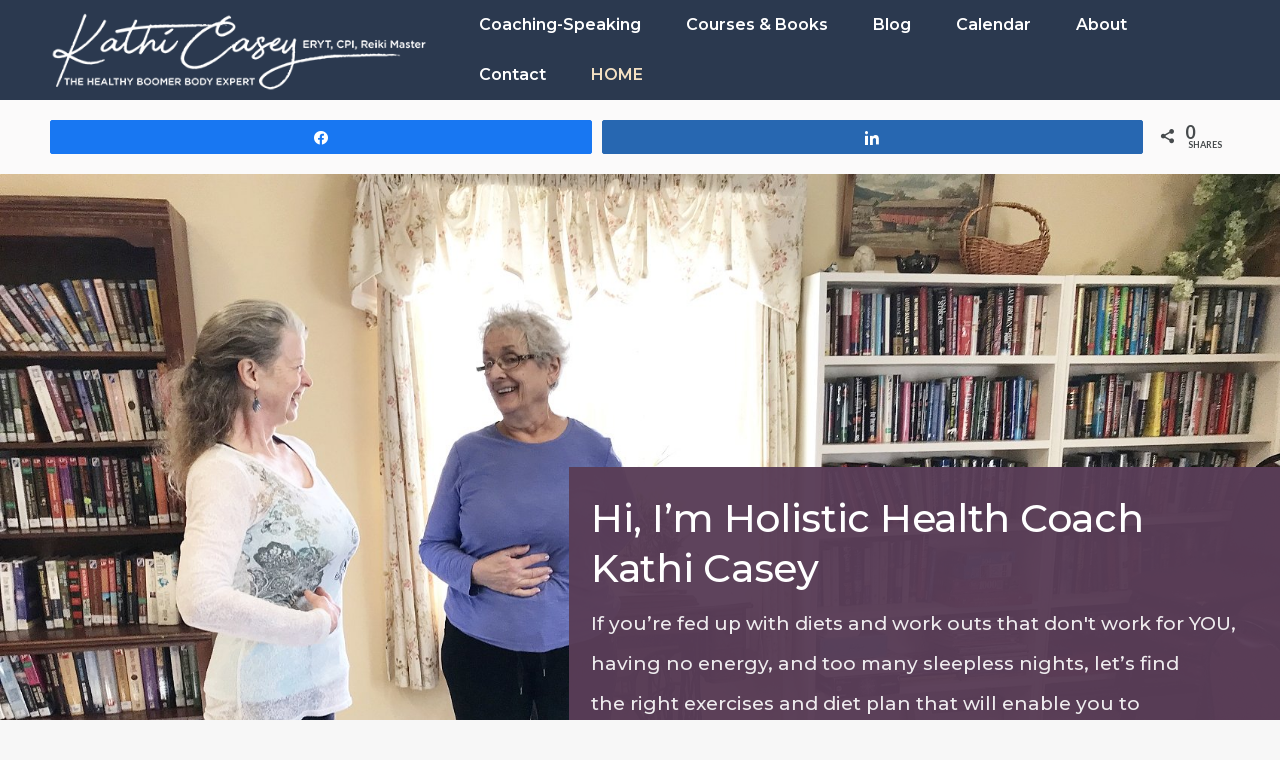

--- FILE ---
content_type: text/html; charset=UTF-8
request_url: https://healthyboomerbody.com/page/57/
body_size: 29613
content:
<!DOCTYPE html>
<!--[if !(IE 6) | !(IE 7) | !(IE 8)  ]><!-->
<html lang="en-US" class="no-js">
<!--<![endif]-->
<head>
	<meta charset="UTF-8" />
				<meta name="viewport" content="width=device-width, initial-scale=1, maximum-scale=1, user-scalable=0"/>
			<meta name="theme-color" content="#979fa3"/>	<link rel="profile" href="https://gmpg.org/xfn/11" />
	<meta name='robots' content='index, follow, max-image-preview:large, max-snippet:-1, max-video-preview:-1' />
	<style>img:is([sizes="auto" i], [sizes^="auto," i]) { contain-intrinsic-size: 3000px 1500px }</style>
	
            <script data-no-defer="1" data-ezscrex="false" data-cfasync="false" data-pagespeed-no-defer data-cookieconsent="ignore">
                var ctPublicFunctions = {"_ajax_nonce":"35df42cf84","_rest_nonce":"70b05a2068","_ajax_url":"\/wp-admin\/admin-ajax.php","_rest_url":"https:\/\/healthyboomerbody.com\/wp-json\/","data__cookies_type":"native","data__ajax_type":"rest","data__bot_detector_enabled":0,"data__frontend_data_log_enabled":1,"cookiePrefix":"","wprocket_detected":false,"host_url":"healthyboomerbody.com","text__ee_click_to_select":"Click to select the whole data","text__ee_original_email":"The complete one is","text__ee_got_it":"Got it","text__ee_blocked":"Blocked","text__ee_cannot_connect":"Cannot connect","text__ee_cannot_decode":"Can not decode email. Unknown reason","text__ee_email_decoder":"CleanTalk email decoder","text__ee_wait_for_decoding":"The magic is on the way!","text__ee_decoding_process":"Please wait a few seconds while we decode the contact data."}
            </script>
        
            <script data-no-defer="1" data-ezscrex="false" data-cfasync="false" data-pagespeed-no-defer data-cookieconsent="ignore">
                var ctPublic = {"_ajax_nonce":"35df42cf84","settings__forms__check_internal":"0","settings__forms__check_external":"0","settings__forms__force_protection":0,"settings__forms__search_test":"1","settings__data__bot_detector_enabled":0,"settings__sfw__anti_crawler":0,"blog_home":"https:\/\/healthyboomerbody.com\/","pixel__setting":"0","pixel__enabled":false,"pixel__url":null,"data__email_check_before_post":"1","data__email_check_exist_post":0,"data__cookies_type":"native","data__key_is_ok":true,"data__visible_fields_required":true,"wl_brandname":"Anti-Spam by CleanTalk","wl_brandname_short":"CleanTalk","ct_checkjs_key":"1937c96b8159a02b69a11df67e3f687d59c2f98977e43f22b6b67a41ea059156","emailEncoderPassKey":"80908c6775f422c3da521628addfdd0c","bot_detector_forms_excluded":"W10=","advancedCacheExists":false,"varnishCacheExists":true,"wc_ajax_add_to_cart":true,"theRealPerson":{"phrases":{"trpHeading":"The Real Person Badge!","trpContent1":"The commenter acts as a real person and verified as not a bot.","trpContent2":"Passed all tests against spam bots. Anti-Spam by CleanTalk.","trpContentLearnMore":"Learn more"},"trpContentLink":"https:\/\/cleantalk.org\/the-real-person?utm_id=&amp;utm_term=&amp;utm_source=admin_side&amp;utm_medium=trp_badge&amp;utm_content=trp_badge_link_click&amp;utm_campaign=apbct_links","imgPersonUrl":"https:\/\/healthyboomerbody.com\/wp-content\/plugins\/cleantalk-spam-protect\/css\/images\/real_user.svg","imgShieldUrl":"https:\/\/healthyboomerbody.com\/wp-content\/plugins\/cleantalk-spam-protect\/css\/images\/shield.svg"}}
            </script>
        
<!-- Social Warfare v4.5.2 https://warfareplugins.com - BEGINNING OF OUTPUT -->
<style>
	@font-face {
		font-family: "sw-icon-font";
		src:url("https://healthyboomerbody.com/wp-content/plugins/social-warfare/assets/fonts/sw-icon-font.eot?ver=4.5.2");
		src:url("https://healthyboomerbody.com/wp-content/plugins/social-warfare/assets/fonts/sw-icon-font.eot?ver=4.5.2#iefix") format("embedded-opentype"),
		url("https://healthyboomerbody.com/wp-content/plugins/social-warfare/assets/fonts/sw-icon-font.woff?ver=4.5.2") format("woff"),
		url("https://healthyboomerbody.com/wp-content/plugins/social-warfare/assets/fonts/sw-icon-font.ttf?ver=4.5.2") format("truetype"),
		url("https://healthyboomerbody.com/wp-content/plugins/social-warfare/assets/fonts/sw-icon-font.svg?ver=4.5.2#1445203416") format("svg");
		font-weight: normal;
		font-style: normal;
		font-display:block;
	}
</style>
<!-- Social Warfare v4.5.2 https://warfareplugins.com - END OF OUTPUT -->


	<!-- This site is optimized with the Yoast SEO plugin v26.2 - https://yoast.com/wordpress/plugins/seo/ -->
	<title>Post Menopausal Fitness for Women</title>
	<meta name="description" content="Healthy Boomer Body offers programs and coaching for women over 50 for weight loss, pain relief, exercise programs, meditation and more." />
	<link rel="canonical" href="https://healthyboomerbody.com/" />
	<meta property="og:locale" content="en_US" />
	<meta property="og:type" content="website" />
	<meta property="og:title" content="Post Menopausal Fitness for Women" />
	<meta property="og:description" content="Healthy Boomer Body offers programs and coaching for women over 50 for weight loss, pain relief, exercise programs, meditation and more." />
	<meta property="og:url" content="https://healthyboomerbody.com/" />
	<meta property="og:site_name" content="Kathi Casey, The Healthy Boomer Body Expert" />
	<meta property="article:modified_time" content="2024-12-03T17:42:11+00:00" />
	<meta name="twitter:card" content="summary_large_image" />
	<script type="application/ld+json" class="yoast-schema-graph">{"@context":"https://schema.org","@graph":[{"@type":"WebPage","@id":"https://healthyboomerbody.com/","url":"https://healthyboomerbody.com/","name":"Post Menopausal Fitness for Women","isPartOf":{"@id":"https://healthyboomerbody.com/#website"},"datePublished":"2018-04-18T18:03:48+00:00","dateModified":"2024-12-03T17:42:11+00:00","description":"Healthy Boomer Body offers programs and coaching for women over 50 for weight loss, pain relief, exercise programs, meditation and more.","breadcrumb":{"@id":"https://healthyboomerbody.com/#breadcrumb"},"inLanguage":"en-US","potentialAction":[{"@type":"ReadAction","target":["https://healthyboomerbody.com/"]}]},{"@type":"BreadcrumbList","@id":"https://healthyboomerbody.com/#breadcrumb","itemListElement":[{"@type":"ListItem","position":1,"name":"Home"}]},{"@type":"WebSite","@id":"https://healthyboomerbody.com/#website","url":"https://healthyboomerbody.com/","name":"Kathi Casey, The Healthy Boomer Body Expert","description":"Meditation Training, Alzheimer&#039;s prevention, Women&#039;s Health, Fitness Stop Back Pain,","potentialAction":[{"@type":"SearchAction","target":{"@type":"EntryPoint","urlTemplate":"https://healthyboomerbody.com/?s={search_term_string}"},"query-input":{"@type":"PropertyValueSpecification","valueRequired":true,"valueName":"search_term_string"}}],"inLanguage":"en-US"}]}</script>
	<!-- / Yoast SEO plugin. -->


<script type='application/javascript'  id='pys-version-script'>console.log('PixelYourSite Free version 11.1.3');</script>
<link rel='dns-prefetch' href='//cdnjs.cloudflare.com' />
<link rel='dns-prefetch' href='//stats.wp.com' />
<link rel='dns-prefetch' href='//fonts.googleapis.com' />
<link rel='dns-prefetch' href='//c0.wp.com' />
<link rel="alternate" type="application/rss+xml" title="Kathi Casey, The Healthy Boomer Body Expert &raquo; Feed" href="https://healthyboomerbody.com/feed/" />
<link rel="alternate" type="application/rss+xml" title="Kathi Casey, The Healthy Boomer Body Expert &raquo; Comments Feed" href="https://healthyboomerbody.com/comments/feed/" />
<script>
window._wpemojiSettings = {"baseUrl":"https:\/\/s.w.org\/images\/core\/emoji\/16.0.1\/72x72\/","ext":".png","svgUrl":"https:\/\/s.w.org\/images\/core\/emoji\/16.0.1\/svg\/","svgExt":".svg","source":{"concatemoji":"https:\/\/healthyboomerbody.com\/wp-includes\/js\/wp-emoji-release.min.js?ver=6.8.3"}};
/*! This file is auto-generated */
!function(s,n){var o,i,e;function c(e){try{var t={supportTests:e,timestamp:(new Date).valueOf()};sessionStorage.setItem(o,JSON.stringify(t))}catch(e){}}function p(e,t,n){e.clearRect(0,0,e.canvas.width,e.canvas.height),e.fillText(t,0,0);var t=new Uint32Array(e.getImageData(0,0,e.canvas.width,e.canvas.height).data),a=(e.clearRect(0,0,e.canvas.width,e.canvas.height),e.fillText(n,0,0),new Uint32Array(e.getImageData(0,0,e.canvas.width,e.canvas.height).data));return t.every(function(e,t){return e===a[t]})}function u(e,t){e.clearRect(0,0,e.canvas.width,e.canvas.height),e.fillText(t,0,0);for(var n=e.getImageData(16,16,1,1),a=0;a<n.data.length;a++)if(0!==n.data[a])return!1;return!0}function f(e,t,n,a){switch(t){case"flag":return n(e,"\ud83c\udff3\ufe0f\u200d\u26a7\ufe0f","\ud83c\udff3\ufe0f\u200b\u26a7\ufe0f")?!1:!n(e,"\ud83c\udde8\ud83c\uddf6","\ud83c\udde8\u200b\ud83c\uddf6")&&!n(e,"\ud83c\udff4\udb40\udc67\udb40\udc62\udb40\udc65\udb40\udc6e\udb40\udc67\udb40\udc7f","\ud83c\udff4\u200b\udb40\udc67\u200b\udb40\udc62\u200b\udb40\udc65\u200b\udb40\udc6e\u200b\udb40\udc67\u200b\udb40\udc7f");case"emoji":return!a(e,"\ud83e\udedf")}return!1}function g(e,t,n,a){var r="undefined"!=typeof WorkerGlobalScope&&self instanceof WorkerGlobalScope?new OffscreenCanvas(300,150):s.createElement("canvas"),o=r.getContext("2d",{willReadFrequently:!0}),i=(o.textBaseline="top",o.font="600 32px Arial",{});return e.forEach(function(e){i[e]=t(o,e,n,a)}),i}function t(e){var t=s.createElement("script");t.src=e,t.defer=!0,s.head.appendChild(t)}"undefined"!=typeof Promise&&(o="wpEmojiSettingsSupports",i=["flag","emoji"],n.supports={everything:!0,everythingExceptFlag:!0},e=new Promise(function(e){s.addEventListener("DOMContentLoaded",e,{once:!0})}),new Promise(function(t){var n=function(){try{var e=JSON.parse(sessionStorage.getItem(o));if("object"==typeof e&&"number"==typeof e.timestamp&&(new Date).valueOf()<e.timestamp+604800&&"object"==typeof e.supportTests)return e.supportTests}catch(e){}return null}();if(!n){if("undefined"!=typeof Worker&&"undefined"!=typeof OffscreenCanvas&&"undefined"!=typeof URL&&URL.createObjectURL&&"undefined"!=typeof Blob)try{var e="postMessage("+g.toString()+"("+[JSON.stringify(i),f.toString(),p.toString(),u.toString()].join(",")+"));",a=new Blob([e],{type:"text/javascript"}),r=new Worker(URL.createObjectURL(a),{name:"wpTestEmojiSupports"});return void(r.onmessage=function(e){c(n=e.data),r.terminate(),t(n)})}catch(e){}c(n=g(i,f,p,u))}t(n)}).then(function(e){for(var t in e)n.supports[t]=e[t],n.supports.everything=n.supports.everything&&n.supports[t],"flag"!==t&&(n.supports.everythingExceptFlag=n.supports.everythingExceptFlag&&n.supports[t]);n.supports.everythingExceptFlag=n.supports.everythingExceptFlag&&!n.supports.flag,n.DOMReady=!1,n.readyCallback=function(){n.DOMReady=!0}}).then(function(){return e}).then(function(){var e;n.supports.everything||(n.readyCallback(),(e=n.source||{}).concatemoji?t(e.concatemoji):e.wpemoji&&e.twemoji&&(t(e.twemoji),t(e.wpemoji)))}))}((window,document),window._wpemojiSettings);
</script>
<link rel='stylesheet' id='wpapp-styles-css' href='https://healthyboomerbody.com/wp-content/plugins/wordpress-easy-paypal-payment-or-donation-accept-plugin/wpapp-styles.css?ver=5.0.9' media='all' />
<link rel='stylesheet' id='social-warfare-block-css-css' href='https://healthyboomerbody.com/wp-content/plugins/social-warfare/assets/js/post-editor/dist/blocks.style.build.css?ver=6.8.3' media='all' />
<link rel='stylesheet' id='mec-select2-style-css' href='https://healthyboomerbody.com/wp-content/plugins/modern-events-calendar-lite/assets/packages/select2/select2.min.css?ver=6.5.1' media='all' />
<link rel='stylesheet' id='mec-font-icons-css' href='https://healthyboomerbody.com/wp-content/plugins/modern-events-calendar-lite/assets/css/iconfonts.css?ver=6.8.3' media='all' />
<link rel='stylesheet' id='mec-frontend-style-css' href='https://healthyboomerbody.com/wp-content/plugins/modern-events-calendar-lite/assets/css/frontend.min.css?ver=6.5.1' media='all' />
<link rel='stylesheet' id='mec-tooltip-style-css' href='https://healthyboomerbody.com/wp-content/plugins/modern-events-calendar-lite/assets/packages/tooltip/tooltip.css?ver=6.8.3' media='all' />
<link rel='stylesheet' id='mec-tooltip-shadow-style-css' href='https://healthyboomerbody.com/wp-content/plugins/modern-events-calendar-lite/assets/packages/tooltip/tooltipster-sideTip-shadow.min.css?ver=6.8.3' media='all' />
<link rel='stylesheet' id='featherlight-css' href='https://healthyboomerbody.com/wp-content/plugins/modern-events-calendar-lite/assets/packages/featherlight/featherlight.css?ver=6.8.3' media='all' />
<link rel='stylesheet' id='mec-lity-style-css' href='https://healthyboomerbody.com/wp-content/plugins/modern-events-calendar-lite/assets/packages/lity/lity.min.css?ver=6.8.3' media='all' />
<link rel='stylesheet' id='mec-general-calendar-style-css' href='https://healthyboomerbody.com/wp-content/plugins/modern-events-calendar-lite/assets/css/mec-general-calendar.css?ver=6.8.3' media='all' />
<link rel='stylesheet' id='layerslider-css' href='https://healthyboomerbody.com/wp-content/plugins/LayerSlider/assets/static/layerslider/css/layerslider.css?ver=8.0.1' media='all' />
<style id='wp-emoji-styles-inline-css'>

	img.wp-smiley, img.emoji {
		display: inline !important;
		border: none !important;
		box-shadow: none !important;
		height: 1em !important;
		width: 1em !important;
		margin: 0 0.07em !important;
		vertical-align: -0.1em !important;
		background: none !important;
		padding: 0 !important;
	}
</style>
<link rel='stylesheet' id='wp-block-library-css' href='https://c0.wp.com/c/6.8.3/wp-includes/css/dist/block-library/style.min.css' media='all' />
<style id='wp-block-library-theme-inline-css'>
.wp-block-audio :where(figcaption){color:#555;font-size:13px;text-align:center}.is-dark-theme .wp-block-audio :where(figcaption){color:#ffffffa6}.wp-block-audio{margin:0 0 1em}.wp-block-code{border:1px solid #ccc;border-radius:4px;font-family:Menlo,Consolas,monaco,monospace;padding:.8em 1em}.wp-block-embed :where(figcaption){color:#555;font-size:13px;text-align:center}.is-dark-theme .wp-block-embed :where(figcaption){color:#ffffffa6}.wp-block-embed{margin:0 0 1em}.blocks-gallery-caption{color:#555;font-size:13px;text-align:center}.is-dark-theme .blocks-gallery-caption{color:#ffffffa6}:root :where(.wp-block-image figcaption){color:#555;font-size:13px;text-align:center}.is-dark-theme :root :where(.wp-block-image figcaption){color:#ffffffa6}.wp-block-image{margin:0 0 1em}.wp-block-pullquote{border-bottom:4px solid;border-top:4px solid;color:currentColor;margin-bottom:1.75em}.wp-block-pullquote cite,.wp-block-pullquote footer,.wp-block-pullquote__citation{color:currentColor;font-size:.8125em;font-style:normal;text-transform:uppercase}.wp-block-quote{border-left:.25em solid;margin:0 0 1.75em;padding-left:1em}.wp-block-quote cite,.wp-block-quote footer{color:currentColor;font-size:.8125em;font-style:normal;position:relative}.wp-block-quote:where(.has-text-align-right){border-left:none;border-right:.25em solid;padding-left:0;padding-right:1em}.wp-block-quote:where(.has-text-align-center){border:none;padding-left:0}.wp-block-quote.is-large,.wp-block-quote.is-style-large,.wp-block-quote:where(.is-style-plain){border:none}.wp-block-search .wp-block-search__label{font-weight:700}.wp-block-search__button{border:1px solid #ccc;padding:.375em .625em}:where(.wp-block-group.has-background){padding:1.25em 2.375em}.wp-block-separator.has-css-opacity{opacity:.4}.wp-block-separator{border:none;border-bottom:2px solid;margin-left:auto;margin-right:auto}.wp-block-separator.has-alpha-channel-opacity{opacity:1}.wp-block-separator:not(.is-style-wide):not(.is-style-dots){width:100px}.wp-block-separator.has-background:not(.is-style-dots){border-bottom:none;height:1px}.wp-block-separator.has-background:not(.is-style-wide):not(.is-style-dots){height:2px}.wp-block-table{margin:0 0 1em}.wp-block-table td,.wp-block-table th{word-break:normal}.wp-block-table :where(figcaption){color:#555;font-size:13px;text-align:center}.is-dark-theme .wp-block-table :where(figcaption){color:#ffffffa6}.wp-block-video :where(figcaption){color:#555;font-size:13px;text-align:center}.is-dark-theme .wp-block-video :where(figcaption){color:#ffffffa6}.wp-block-video{margin:0 0 1em}:root :where(.wp-block-template-part.has-background){margin-bottom:0;margin-top:0;padding:1.25em 2.375em}
</style>
<style id='classic-theme-styles-inline-css'>
/*! This file is auto-generated */
.wp-block-button__link{color:#fff;background-color:#32373c;border-radius:9999px;box-shadow:none;text-decoration:none;padding:calc(.667em + 2px) calc(1.333em + 2px);font-size:1.125em}.wp-block-file__button{background:#32373c;color:#fff;text-decoration:none}
</style>
<style id='ce4wp-subscribe-style-inline-css'>
.wp-block-ce4wp-subscribe{max-width:840px;margin:0 auto}.wp-block-ce4wp-subscribe .title{margin-bottom:0}.wp-block-ce4wp-subscribe .subTitle{margin-top:0;font-size:0.8em}.wp-block-ce4wp-subscribe .disclaimer{margin-top:5px;font-size:0.8em}.wp-block-ce4wp-subscribe .disclaimer .disclaimer-label{margin-left:10px}.wp-block-ce4wp-subscribe .inputBlock{width:100%;margin-bottom:10px}.wp-block-ce4wp-subscribe .inputBlock input{width:100%}.wp-block-ce4wp-subscribe .inputBlock label{display:inline-block}.wp-block-ce4wp-subscribe .submit-button{margin-top:25px;display:block}.wp-block-ce4wp-subscribe .required-text{display:inline-block;margin:0;padding:0;margin-left:0.3em}.wp-block-ce4wp-subscribe .onSubmission{height:0;max-width:840px;margin:0 auto}.wp-block-ce4wp-subscribe .firstNameSummary .lastNameSummary{text-transform:capitalize}.wp-block-ce4wp-subscribe .ce4wp-inline-notification{display:flex;flex-direction:row;align-items:center;padding:13px 10px;width:100%;height:40px;border-style:solid;border-color:orange;border-width:1px;border-left-width:4px;border-radius:3px;background:rgba(255,133,15,0.1);flex:none;order:0;flex-grow:1;margin:0px 0px}.wp-block-ce4wp-subscribe .ce4wp-inline-warning-text{font-style:normal;font-weight:normal;font-size:16px;line-height:20px;display:flex;align-items:center;color:#571600;margin-left:9px}.wp-block-ce4wp-subscribe .ce4wp-inline-warning-icon{color:orange}.wp-block-ce4wp-subscribe .ce4wp-inline-warning-arrow{color:#571600;margin-left:auto}.wp-block-ce4wp-subscribe .ce4wp-banner-clickable{cursor:pointer}.ce4wp-link{cursor:pointer}

.no-flex{display:block}.sub-header{margin-bottom:1em}


</style>
<link rel='stylesheet' id='mediaelement-css' href='https://c0.wp.com/c/6.8.3/wp-includes/js/mediaelement/mediaelementplayer-legacy.min.css' media='all' />
<link rel='stylesheet' id='wp-mediaelement-css' href='https://c0.wp.com/c/6.8.3/wp-includes/js/mediaelement/wp-mediaelement.min.css' media='all' />
<style id='jetpack-sharing-buttons-style-inline-css'>
.jetpack-sharing-buttons__services-list{display:flex;flex-direction:row;flex-wrap:wrap;gap:0;list-style-type:none;margin:5px;padding:0}.jetpack-sharing-buttons__services-list.has-small-icon-size{font-size:12px}.jetpack-sharing-buttons__services-list.has-normal-icon-size{font-size:16px}.jetpack-sharing-buttons__services-list.has-large-icon-size{font-size:24px}.jetpack-sharing-buttons__services-list.has-huge-icon-size{font-size:36px}@media print{.jetpack-sharing-buttons__services-list{display:none!important}}.editor-styles-wrapper .wp-block-jetpack-sharing-buttons{gap:0;padding-inline-start:0}ul.jetpack-sharing-buttons__services-list.has-background{padding:1.25em 2.375em}
</style>
<style id='global-styles-inline-css'>
:root{--wp--preset--aspect-ratio--square: 1;--wp--preset--aspect-ratio--4-3: 4/3;--wp--preset--aspect-ratio--3-4: 3/4;--wp--preset--aspect-ratio--3-2: 3/2;--wp--preset--aspect-ratio--2-3: 2/3;--wp--preset--aspect-ratio--16-9: 16/9;--wp--preset--aspect-ratio--9-16: 9/16;--wp--preset--color--black: #000000;--wp--preset--color--cyan-bluish-gray: #abb8c3;--wp--preset--color--white: #FFF;--wp--preset--color--pale-pink: #f78da7;--wp--preset--color--vivid-red: #cf2e2e;--wp--preset--color--luminous-vivid-orange: #ff6900;--wp--preset--color--luminous-vivid-amber: #fcb900;--wp--preset--color--light-green-cyan: #7bdcb5;--wp--preset--color--vivid-green-cyan: #00d084;--wp--preset--color--pale-cyan-blue: #8ed1fc;--wp--preset--color--vivid-cyan-blue: #0693e3;--wp--preset--color--vivid-purple: #9b51e0;--wp--preset--color--accent: #979fa3;--wp--preset--color--dark-gray: #111;--wp--preset--color--light-gray: #767676;--wp--preset--gradient--vivid-cyan-blue-to-vivid-purple: linear-gradient(135deg,rgba(6,147,227,1) 0%,rgb(155,81,224) 100%);--wp--preset--gradient--light-green-cyan-to-vivid-green-cyan: linear-gradient(135deg,rgb(122,220,180) 0%,rgb(0,208,130) 100%);--wp--preset--gradient--luminous-vivid-amber-to-luminous-vivid-orange: linear-gradient(135deg,rgba(252,185,0,1) 0%,rgba(255,105,0,1) 100%);--wp--preset--gradient--luminous-vivid-orange-to-vivid-red: linear-gradient(135deg,rgba(255,105,0,1) 0%,rgb(207,46,46) 100%);--wp--preset--gradient--very-light-gray-to-cyan-bluish-gray: linear-gradient(135deg,rgb(238,238,238) 0%,rgb(169,184,195) 100%);--wp--preset--gradient--cool-to-warm-spectrum: linear-gradient(135deg,rgb(74,234,220) 0%,rgb(151,120,209) 20%,rgb(207,42,186) 40%,rgb(238,44,130) 60%,rgb(251,105,98) 80%,rgb(254,248,76) 100%);--wp--preset--gradient--blush-light-purple: linear-gradient(135deg,rgb(255,206,236) 0%,rgb(152,150,240) 100%);--wp--preset--gradient--blush-bordeaux: linear-gradient(135deg,rgb(254,205,165) 0%,rgb(254,45,45) 50%,rgb(107,0,62) 100%);--wp--preset--gradient--luminous-dusk: linear-gradient(135deg,rgb(255,203,112) 0%,rgb(199,81,192) 50%,rgb(65,88,208) 100%);--wp--preset--gradient--pale-ocean: linear-gradient(135deg,rgb(255,245,203) 0%,rgb(182,227,212) 50%,rgb(51,167,181) 100%);--wp--preset--gradient--electric-grass: linear-gradient(135deg,rgb(202,248,128) 0%,rgb(113,206,126) 100%);--wp--preset--gradient--midnight: linear-gradient(135deg,rgb(2,3,129) 0%,rgb(40,116,252) 100%);--wp--preset--font-size--small: 13px;--wp--preset--font-size--medium: 20px;--wp--preset--font-size--large: 36px;--wp--preset--font-size--x-large: 42px;--wp--preset--spacing--20: 0.44rem;--wp--preset--spacing--30: 0.67rem;--wp--preset--spacing--40: 1rem;--wp--preset--spacing--50: 1.5rem;--wp--preset--spacing--60: 2.25rem;--wp--preset--spacing--70: 3.38rem;--wp--preset--spacing--80: 5.06rem;--wp--preset--shadow--natural: 6px 6px 9px rgba(0, 0, 0, 0.2);--wp--preset--shadow--deep: 12px 12px 50px rgba(0, 0, 0, 0.4);--wp--preset--shadow--sharp: 6px 6px 0px rgba(0, 0, 0, 0.2);--wp--preset--shadow--outlined: 6px 6px 0px -3px rgba(255, 255, 255, 1), 6px 6px rgba(0, 0, 0, 1);--wp--preset--shadow--crisp: 6px 6px 0px rgba(0, 0, 0, 1);}:where(.is-layout-flex){gap: 0.5em;}:where(.is-layout-grid){gap: 0.5em;}body .is-layout-flex{display: flex;}.is-layout-flex{flex-wrap: wrap;align-items: center;}.is-layout-flex > :is(*, div){margin: 0;}body .is-layout-grid{display: grid;}.is-layout-grid > :is(*, div){margin: 0;}:where(.wp-block-columns.is-layout-flex){gap: 2em;}:where(.wp-block-columns.is-layout-grid){gap: 2em;}:where(.wp-block-post-template.is-layout-flex){gap: 1.25em;}:where(.wp-block-post-template.is-layout-grid){gap: 1.25em;}.has-black-color{color: var(--wp--preset--color--black) !important;}.has-cyan-bluish-gray-color{color: var(--wp--preset--color--cyan-bluish-gray) !important;}.has-white-color{color: var(--wp--preset--color--white) !important;}.has-pale-pink-color{color: var(--wp--preset--color--pale-pink) !important;}.has-vivid-red-color{color: var(--wp--preset--color--vivid-red) !important;}.has-luminous-vivid-orange-color{color: var(--wp--preset--color--luminous-vivid-orange) !important;}.has-luminous-vivid-amber-color{color: var(--wp--preset--color--luminous-vivid-amber) !important;}.has-light-green-cyan-color{color: var(--wp--preset--color--light-green-cyan) !important;}.has-vivid-green-cyan-color{color: var(--wp--preset--color--vivid-green-cyan) !important;}.has-pale-cyan-blue-color{color: var(--wp--preset--color--pale-cyan-blue) !important;}.has-vivid-cyan-blue-color{color: var(--wp--preset--color--vivid-cyan-blue) !important;}.has-vivid-purple-color{color: var(--wp--preset--color--vivid-purple) !important;}.has-black-background-color{background-color: var(--wp--preset--color--black) !important;}.has-cyan-bluish-gray-background-color{background-color: var(--wp--preset--color--cyan-bluish-gray) !important;}.has-white-background-color{background-color: var(--wp--preset--color--white) !important;}.has-pale-pink-background-color{background-color: var(--wp--preset--color--pale-pink) !important;}.has-vivid-red-background-color{background-color: var(--wp--preset--color--vivid-red) !important;}.has-luminous-vivid-orange-background-color{background-color: var(--wp--preset--color--luminous-vivid-orange) !important;}.has-luminous-vivid-amber-background-color{background-color: var(--wp--preset--color--luminous-vivid-amber) !important;}.has-light-green-cyan-background-color{background-color: var(--wp--preset--color--light-green-cyan) !important;}.has-vivid-green-cyan-background-color{background-color: var(--wp--preset--color--vivid-green-cyan) !important;}.has-pale-cyan-blue-background-color{background-color: var(--wp--preset--color--pale-cyan-blue) !important;}.has-vivid-cyan-blue-background-color{background-color: var(--wp--preset--color--vivid-cyan-blue) !important;}.has-vivid-purple-background-color{background-color: var(--wp--preset--color--vivid-purple) !important;}.has-black-border-color{border-color: var(--wp--preset--color--black) !important;}.has-cyan-bluish-gray-border-color{border-color: var(--wp--preset--color--cyan-bluish-gray) !important;}.has-white-border-color{border-color: var(--wp--preset--color--white) !important;}.has-pale-pink-border-color{border-color: var(--wp--preset--color--pale-pink) !important;}.has-vivid-red-border-color{border-color: var(--wp--preset--color--vivid-red) !important;}.has-luminous-vivid-orange-border-color{border-color: var(--wp--preset--color--luminous-vivid-orange) !important;}.has-luminous-vivid-amber-border-color{border-color: var(--wp--preset--color--luminous-vivid-amber) !important;}.has-light-green-cyan-border-color{border-color: var(--wp--preset--color--light-green-cyan) !important;}.has-vivid-green-cyan-border-color{border-color: var(--wp--preset--color--vivid-green-cyan) !important;}.has-pale-cyan-blue-border-color{border-color: var(--wp--preset--color--pale-cyan-blue) !important;}.has-vivid-cyan-blue-border-color{border-color: var(--wp--preset--color--vivid-cyan-blue) !important;}.has-vivid-purple-border-color{border-color: var(--wp--preset--color--vivid-purple) !important;}.has-vivid-cyan-blue-to-vivid-purple-gradient-background{background: var(--wp--preset--gradient--vivid-cyan-blue-to-vivid-purple) !important;}.has-light-green-cyan-to-vivid-green-cyan-gradient-background{background: var(--wp--preset--gradient--light-green-cyan-to-vivid-green-cyan) !important;}.has-luminous-vivid-amber-to-luminous-vivid-orange-gradient-background{background: var(--wp--preset--gradient--luminous-vivid-amber-to-luminous-vivid-orange) !important;}.has-luminous-vivid-orange-to-vivid-red-gradient-background{background: var(--wp--preset--gradient--luminous-vivid-orange-to-vivid-red) !important;}.has-very-light-gray-to-cyan-bluish-gray-gradient-background{background: var(--wp--preset--gradient--very-light-gray-to-cyan-bluish-gray) !important;}.has-cool-to-warm-spectrum-gradient-background{background: var(--wp--preset--gradient--cool-to-warm-spectrum) !important;}.has-blush-light-purple-gradient-background{background: var(--wp--preset--gradient--blush-light-purple) !important;}.has-blush-bordeaux-gradient-background{background: var(--wp--preset--gradient--blush-bordeaux) !important;}.has-luminous-dusk-gradient-background{background: var(--wp--preset--gradient--luminous-dusk) !important;}.has-pale-ocean-gradient-background{background: var(--wp--preset--gradient--pale-ocean) !important;}.has-electric-grass-gradient-background{background: var(--wp--preset--gradient--electric-grass) !important;}.has-midnight-gradient-background{background: var(--wp--preset--gradient--midnight) !important;}.has-small-font-size{font-size: var(--wp--preset--font-size--small) !important;}.has-medium-font-size{font-size: var(--wp--preset--font-size--medium) !important;}.has-large-font-size{font-size: var(--wp--preset--font-size--large) !important;}.has-x-large-font-size{font-size: var(--wp--preset--font-size--x-large) !important;}
:where(.wp-block-post-template.is-layout-flex){gap: 1.25em;}:where(.wp-block-post-template.is-layout-grid){gap: 1.25em;}
:where(.wp-block-columns.is-layout-flex){gap: 2em;}:where(.wp-block-columns.is-layout-grid){gap: 2em;}
:root :where(.wp-block-pullquote){font-size: 1.5em;line-height: 1.6;}
</style>
<link rel='stylesheet' id='cleantalk-public-css-css' href='https://healthyboomerbody.com/wp-content/plugins/cleantalk-spam-protect/css/cleantalk-public.min.css?ver=6.66_1761510692' media='all' />
<link rel='stylesheet' id='cleantalk-email-decoder-css-css' href='https://healthyboomerbody.com/wp-content/plugins/cleantalk-spam-protect/css/cleantalk-email-decoder.min.css?ver=6.66_1761510692' media='all' />
<link rel='stylesheet' id='cleantalk-trp-css-css' href='https://healthyboomerbody.com/wp-content/plugins/cleantalk-spam-protect/css/cleantalk-trp.min.css?ver=6.66_1761510692' media='all' />
<link rel='stylesheet' id='go-pricing-styles-css' href='https://healthyboomerbody.com/wp-content/plugins/go_pricing/assets/css/go_pricing_styles.css?ver=3.4' media='all' />
<link rel='stylesheet' id='mailerlite_forms.css-css' href='https://healthyboomerbody.com/wp-content/plugins/official-mailerlite-sign-up-forms/assets/css/mailerlite_forms.css?ver=1.7.14' media='all' />
<link rel='stylesheet' id='wp-components-css' href='https://c0.wp.com/c/6.8.3/wp-includes/css/dist/components/style.min.css' media='all' />
<link rel='stylesheet' id='godaddy-styles-css' href='https://healthyboomerbody.com/wp-content/mu-plugins/vendor/wpex/godaddy-launch/includes/Dependencies/GoDaddy/Styles/build/latest.css?ver=2.0.2' media='all' />
<link rel='stylesheet' id='social_warfare-css' href='https://healthyboomerbody.com/wp-content/plugins/social-warfare/assets/css/style.min.css?ver=4.5.2' media='all' />
<link rel='stylesheet' id='the7-font-css' href='https://healthyboomerbody.com/wp-content/themes/dt-the7/fonts/icomoon-the7-font/icomoon-the7-font.min.css?ver=12.10.0.1' media='all' />
<link rel='stylesheet' id='js_composer_front-css' href='https://healthyboomerbody.com/wp-content/plugins/js_composer/assets/css/js_composer.min.css?ver=7.8' media='all' />
<link rel='stylesheet' id='dt-web-fonts-css' href='https://fonts.googleapis.com/css?family=Roboto:400,500,600,700%7CRoboto+Condensed:400,600,700%7CMontserrat:400,500,600,700%7CLato:400,600,700%7COpen+Sans:400,600,700' media='all' />
<link rel='stylesheet' id='dt-main-css' href='https://healthyboomerbody.com/wp-content/themes/dt-the7/css/main.min.css?ver=12.10.0.1' media='all' />
<style id='dt-main-inline-css'>
body #load {
  display: block;
  height: 100%;
  overflow: hidden;
  position: fixed;
  width: 100%;
  z-index: 9901;
  opacity: 1;
  visibility: visible;
  transition: all .35s ease-out;
}
.load-wrap {
  width: 100%;
  height: 100%;
  background-position: center center;
  background-repeat: no-repeat;
  text-align: center;
  display: -ms-flexbox;
  display: -ms-flex;
  display: flex;
  -ms-align-items: center;
  -ms-flex-align: center;
  align-items: center;
  -ms-flex-flow: column wrap;
  flex-flow: column wrap;
  -ms-flex-pack: center;
  -ms-justify-content: center;
  justify-content: center;
}
.load-wrap > svg {
  position: absolute;
  top: 50%;
  left: 50%;
  transform: translate(-50%,-50%);
}
#load {
  background: var(--the7-elementor-beautiful-loading-bg,#979fa3);
  --the7-beautiful-spinner-color2: var(--the7-beautiful-spinner-color,#ffffff);
}

</style>
<link rel='stylesheet' id='the7-custom-scrollbar-css' href='https://healthyboomerbody.com/wp-content/themes/dt-the7/lib/custom-scrollbar/custom-scrollbar.min.css?ver=12.10.0.1' media='all' />
<link rel='stylesheet' id='the7-wpbakery-css' href='https://healthyboomerbody.com/wp-content/themes/dt-the7/css/wpbakery.min.css?ver=12.10.0.1' media='all' />
<link rel='stylesheet' id='the7-core-css' href='https://healthyboomerbody.com/wp-content/plugins/dt-the7-core/assets/css/post-type.min.css?ver=2.7.10' media='all' />
<link rel='stylesheet' id='the7-css-vars-css' href='https://healthyboomerbody.com/wp-content/uploads/the7-css/css-vars.css?ver=ecd28d399591' media='all' />
<link rel='stylesheet' id='dt-custom-css' href='https://healthyboomerbody.com/wp-content/uploads/the7-css/custom.css?ver=ecd28d399591' media='all' />
<link rel='stylesheet' id='dt-media-css' href='https://healthyboomerbody.com/wp-content/uploads/the7-css/media.css?ver=ecd28d399591' media='all' />
<link rel='stylesheet' id='the7-mega-menu-css' href='https://healthyboomerbody.com/wp-content/uploads/the7-css/mega-menu.css?ver=ecd28d399591' media='all' />
<link rel='stylesheet' id='the7-elements-albums-portfolio-css' href='https://healthyboomerbody.com/wp-content/uploads/the7-css/the7-elements-albums-portfolio.css?ver=ecd28d399591' media='all' />
<link rel='stylesheet' id='the7-elements-css' href='https://healthyboomerbody.com/wp-content/uploads/the7-css/post-type-dynamic.css?ver=ecd28d399591' media='all' />
<link rel='stylesheet' id='style-css' href='https://healthyboomerbody.com/wp-content/themes/dt-the7/style.css?ver=12.10.0.1' media='all' />
<link rel='stylesheet' id='ultimate-vc-addons-style-css' href='https://healthyboomerbody.com/wp-content/plugins/Ultimate_VC_Addons/assets/min-css/style.min.css?ver=3.19.22' media='all' />
<link rel='stylesheet' id='ultimate-vc-addons-headings-style-css' href='https://healthyboomerbody.com/wp-content/plugins/Ultimate_VC_Addons/assets/min-css/headings.min.css?ver=3.19.22' media='all' />
<script src="https://c0.wp.com/c/6.8.3/wp-includes/js/jquery/jquery.min.js" id="jquery-core-js"></script>
<script src="https://c0.wp.com/c/6.8.3/wp-includes/js/jquery/jquery-migrate.min.js" id="jquery-migrate-js"></script>
<script src="https://healthyboomerbody.com/wp-content/plugins/modern-events-calendar-lite/assets/js/mec-general-calendar.js?ver=6.5.1" id="mec-general-calendar-script-js"></script>
<script id="mec-frontend-script-js-extra">
var mecdata = {"day":"day","days":"days","hour":"hour","hours":"hours","minute":"minute","minutes":"minutes","second":"second","seconds":"seconds","elementor_edit_mode":"no","recapcha_key":"","ajax_url":"https:\/\/healthyboomerbody.com\/wp-admin\/admin-ajax.php","fes_nonce":"eb722c1901","current_year":"2025","current_month":"11","datepicker_format":"yy-mm-dd"};
</script>
<script src="https://healthyboomerbody.com/wp-content/plugins/modern-events-calendar-lite/assets/js/frontend.js?ver=6.5.1" id="mec-frontend-script-js"></script>
<script src="https://healthyboomerbody.com/wp-content/plugins/modern-events-calendar-lite/assets/js/events.js?ver=6.5.1" id="mec-events-script-js"></script>
<script id="layerslider-utils-js-extra">
var LS_Meta = {"v":"8.0.1","fixGSAP":"1"};
</script>
<script src="https://healthyboomerbody.com/wp-content/plugins/LayerSlider/assets/static/layerslider/js/layerslider.utils.js?ver=8.0.1" id="layerslider-utils-js"></script>
<script src="https://healthyboomerbody.com/wp-content/plugins/LayerSlider/assets/static/layerslider/js/layerslider.kreaturamedia.jquery.js?ver=8.0.1" id="layerslider-js"></script>
<script src="https://healthyboomerbody.com/wp-content/plugins/LayerSlider/assets/static/layerslider/js/layerslider.transitions.js?ver=8.0.1" id="layerslider-transitions-js"></script>
<script src="https://healthyboomerbody.com/wp-content/plugins/cleantalk-spam-protect/js/apbct-public-bundle_gathering.min.js?ver=6.66_1761510692" id="apbct-public-bundle_gathering.min-js-js"></script>
<script id="gw-tweenmax-js-before">
var oldGS=window.GreenSockGlobals,oldGSQueue=window._gsQueue,oldGSDefine=window._gsDefine;window._gsDefine=null;delete(window._gsDefine);var gwGS=window.GreenSockGlobals={};
</script>
<script src="https://cdnjs.cloudflare.com/ajax/libs/gsap/1.11.2/TweenMax.min.js" id="gw-tweenmax-js"></script>
<script id="gw-tweenmax-js-after">
try{window.GreenSockGlobals=null;window._gsQueue=null;window._gsDefine=null;delete(window.GreenSockGlobals);delete(window._gsQueue);delete(window._gsDefine);window.GreenSockGlobals=oldGS;window._gsQueue=oldGSQueue;window._gsDefine=oldGSDefine;}catch(e){}
</script>
<script src="https://healthyboomerbody.com/wp-content/plugins/pixelyoursite/dist/scripts/jquery.bind-first-0.2.3.min.js?ver=6.8.3" id="jquery-bind-first-js"></script>
<script src="https://healthyboomerbody.com/wp-content/plugins/pixelyoursite/dist/scripts/js.cookie-2.1.3.min.js?ver=2.1.3" id="js-cookie-pys-js"></script>
<script src="https://healthyboomerbody.com/wp-content/plugins/pixelyoursite/dist/scripts/tld.min.js?ver=2.3.1" id="js-tld-js"></script>
<script id="pys-js-extra">
var pysOptions = {"staticEvents":{"facebook":{"init_event":[{"delay":0,"type":"static","ajaxFire":false,"name":"PageView","pixelIds":["1535927769801169"],"eventID":"1ab9c92d-c261-482e-a7ce-16912e3b5303","params":{"page_title":"HOME","post_type":"page","post_id":72618,"plugin":"PixelYourSite","user_role":"guest","event_url":"healthyboomerbody.com\/page\/57\/"},"e_id":"init_event","ids":[],"hasTimeWindow":false,"timeWindow":0,"woo_order":"","edd_order":""}]}},"dynamicEvents":[],"triggerEvents":[],"triggerEventTypes":[],"facebook":{"pixelIds":["1535927769801169"],"advancedMatching":[],"advancedMatchingEnabled":false,"removeMetadata":false,"wooVariableAsSimple":false,"serverApiEnabled":false,"wooCRSendFromServer":false,"send_external_id":null,"enabled_medical":false,"do_not_track_medical_param":["event_url","post_title","page_title","landing_page","content_name","categories","category_name","tags"],"meta_ldu":false},"debug":"","siteUrl":"https:\/\/healthyboomerbody.com","ajaxUrl":"https:\/\/healthyboomerbody.com\/wp-admin\/admin-ajax.php","ajax_event":"af446faf91","enable_remove_download_url_param":"1","cookie_duration":"7","last_visit_duration":"60","enable_success_send_form":"","ajaxForServerEvent":"1","ajaxForServerStaticEvent":"1","useSendBeacon":"1","send_external_id":"1","external_id_expire":"180","track_cookie_for_subdomains":"1","google_consent_mode":"1","gdpr":{"ajax_enabled":false,"all_disabled_by_api":false,"facebook_disabled_by_api":false,"analytics_disabled_by_api":false,"google_ads_disabled_by_api":false,"pinterest_disabled_by_api":false,"bing_disabled_by_api":false,"externalID_disabled_by_api":false,"facebook_prior_consent_enabled":true,"analytics_prior_consent_enabled":true,"google_ads_prior_consent_enabled":null,"pinterest_prior_consent_enabled":true,"bing_prior_consent_enabled":true,"cookiebot_integration_enabled":false,"cookiebot_facebook_consent_category":"marketing","cookiebot_analytics_consent_category":"statistics","cookiebot_tiktok_consent_category":"marketing","cookiebot_google_ads_consent_category":"marketing","cookiebot_pinterest_consent_category":"marketing","cookiebot_bing_consent_category":"marketing","consent_magic_integration_enabled":false,"real_cookie_banner_integration_enabled":false,"cookie_notice_integration_enabled":false,"cookie_law_info_integration_enabled":false,"analytics_storage":{"enabled":true,"value":"granted","filter":false},"ad_storage":{"enabled":true,"value":"granted","filter":false},"ad_user_data":{"enabled":true,"value":"granted","filter":false},"ad_personalization":{"enabled":true,"value":"granted","filter":false}},"cookie":{"disabled_all_cookie":false,"disabled_start_session_cookie":false,"disabled_advanced_form_data_cookie":false,"disabled_landing_page_cookie":false,"disabled_first_visit_cookie":false,"disabled_trafficsource_cookie":false,"disabled_utmTerms_cookie":false,"disabled_utmId_cookie":false},"tracking_analytics":{"TrafficSource":"direct","TrafficLanding":"undefined","TrafficUtms":[],"TrafficUtmsId":[]},"GATags":{"ga_datalayer_type":"default","ga_datalayer_name":"dataLayerPYS"},"woo":{"enabled":false},"edd":{"enabled":false},"cache_bypass":"1763272559"};
</script>
<script src="https://healthyboomerbody.com/wp-content/plugins/pixelyoursite/dist/scripts/public.js?ver=11.1.3" id="pys-js"></script>
<script id="dt-above-fold-js-extra">
var dtLocal = {"themeUrl":"https:\/\/healthyboomerbody.com\/wp-content\/themes\/dt-the7","passText":"To view this protected post, enter the password below:","moreButtonText":{"loading":"Loading...","loadMore":"Load more"},"postID":"72618","ajaxurl":"https:\/\/healthyboomerbody.com\/wp-admin\/admin-ajax.php","REST":{"baseUrl":"https:\/\/healthyboomerbody.com\/wp-json\/the7\/v1","endpoints":{"sendMail":"\/send-mail"}},"contactMessages":{"required":"One or more fields have an error. Please check and try again.","terms":"Please accept the privacy policy.","fillTheCaptchaError":"Please, fill the captcha."},"captchaSiteKey":"","ajaxNonce":"6dc0ad4baf","pageData":{"type":"page","template":"page","layout":null},"themeSettings":{"smoothScroll":"off","lazyLoading":false,"desktopHeader":{"height":100},"ToggleCaptionEnabled":"disabled","ToggleCaption":"Navigation","floatingHeader":{"showAfter":140,"showMenu":true,"height":64,"logo":{"showLogo":true,"html":"<img class=\" preload-me\" src=\"https:\/\/healthyboomerbody.com\/wp-content\/uploads\/2021\/08\/kathicasey_logo-navy.png\" srcset=\"https:\/\/healthyboomerbody.com\/wp-content\/uploads\/2021\/08\/kathicasey_logo-navy.png 450w\" width=\"450\" height=\"115\"   sizes=\"450px\" alt=\"Kathi Casey, The Healthy Boomer Body Expert\" \/>","url":"https:\/\/healthyboomerbody.com\/"}},"topLine":{"floatingTopLine":{"logo":{"showLogo":false,"html":""}}},"mobileHeader":{"firstSwitchPoint":930,"secondSwitchPoint":0,"firstSwitchPointHeight":64,"secondSwitchPointHeight":64,"mobileToggleCaptionEnabled":"left","mobileToggleCaption":"Navigation"},"stickyMobileHeaderFirstSwitch":{"logo":{"html":"<img class=\" preload-me\" src=\"https:\/\/healthyboomerbody.com\/wp-content\/uploads\/2021\/08\/kathicasey_logo-navy.png\" srcset=\"https:\/\/healthyboomerbody.com\/wp-content\/uploads\/2021\/08\/kathicasey_logo-navy.png 450w, https:\/\/healthyboomerbody.com\/wp-content\/uploads\/2021\/08\/kathicasey_logo-navy.png 450w\" width=\"450\" height=\"115\"   sizes=\"450px\" alt=\"Kathi Casey, The Healthy Boomer Body Expert\" \/>"}},"stickyMobileHeaderSecondSwitch":{"logo":{"html":"<img class=\" preload-me\" src=\"https:\/\/healthyboomerbody.com\/wp-content\/uploads\/2021\/08\/kathicasey_logo-white.png\" srcset=\"https:\/\/healthyboomerbody.com\/wp-content\/uploads\/2021\/08\/kathicasey_logo-white.png 450w, https:\/\/healthyboomerbody.com\/wp-content\/uploads\/2021\/08\/kathicasey_logo-white.png 450w\" width=\"450\" height=\"115\"   sizes=\"450px\" alt=\"Kathi Casey, The Healthy Boomer Body Expert\" \/>"}},"sidebar":{"switchPoint":990},"boxedWidth":"1340px"},"VCMobileScreenWidth":"768"};
var dtShare = {"shareButtonText":{"facebook":"Share on Facebook","twitter":"Share on X","pinterest":"Pin it","linkedin":"Share on Linkedin","whatsapp":"Share on Whatsapp"},"overlayOpacity":"80"};
</script>
<script src="https://healthyboomerbody.com/wp-content/themes/dt-the7/js/above-the-fold.min.js?ver=12.10.0.1" id="dt-above-fold-js"></script>
<script src="https://healthyboomerbody.com/wp-content/plugins/Ultimate_VC_Addons/assets/min-js/ultimate-params.min.js?ver=3.19.22" id="ultimate-vc-addons-params-js"></script>
<script src="https://healthyboomerbody.com/wp-content/plugins/Ultimate_VC_Addons/assets/min-js/headings.min.js?ver=3.19.22" id="ultimate-vc-addons-headings-script-js"></script>
<script></script><meta name="generator" content="Powered by LayerSlider 8.0.1 - Build Heros, Sliders, and Popups. Create Animations and Beautiful, Rich Web Content as Easy as Never Before on WordPress." />
<!-- LayerSlider updates and docs at: https://layerslider.com -->
<link rel="https://api.w.org/" href="https://healthyboomerbody.com/wp-json/" /><link rel="alternate" title="JSON" type="application/json" href="https://healthyboomerbody.com/wp-json/wp/v2/pages/72618" /><link rel="EditURI" type="application/rsd+xml" title="RSD" href="https://healthyboomerbody.com/xmlrpc.php?rsd" />
<meta name="generator" content="WordPress 6.8.3" />
<link rel='shortlink' href='https://healthyboomerbody.com/' />
<link rel="alternate" title="oEmbed (JSON)" type="application/json+oembed" href="https://healthyboomerbody.com/wp-json/oembed/1.0/embed?url=https%3A%2F%2Fhealthyboomerbody.com%2F" />
<link rel="alternate" title="oEmbed (XML)" type="text/xml+oembed" href="https://healthyboomerbody.com/wp-json/oembed/1.0/embed?url=https%3A%2F%2Fhealthyboomerbody.com%2F&#038;format=xml" />
        <!-- MailerLite Universal -->
        <script>
            (function(w,d,e,u,f,l,n){w[f]=w[f]||function(){(w[f].q=w[f].q||[])
                .push(arguments);},l=d.createElement(e),l.async=1,l.src=u,
                n=d.getElementsByTagName(e)[0],n.parentNode.insertBefore(l,n);})
            (window,document,'script','https://assets.mailerlite.com/js/universal.js','ml');
            ml('account', '1097204');
            ml('enablePopups', true);
        </script>
        <!-- End MailerLite Universal -->
        	<style>img#wpstats{display:none}</style>
		<meta name="generator" content="Powered by WPBakery Page Builder - drag and drop page builder for WordPress."/>
<meta name="generator" content="Powered by Slider Revolution 6.7.16 - responsive, Mobile-Friendly Slider Plugin for WordPress with comfortable drag and drop interface." />
<script type="text/javascript" id="the7-loader-script">
document.addEventListener("DOMContentLoaded", function(event) {
	var load = document.getElementById("load");
	if(!load.classList.contains('loader-removed')){
		var removeLoading = setTimeout(function() {
			load.className += " loader-removed";
		}, 300);
	}
});
</script>
		<link rel="icon" href="https://healthyboomerbody.com/wp-content/uploads/2021/08/kc-favicon-16x16-1.png" type="image/png" sizes="16x16"/><link rel="icon" href="https://healthyboomerbody.com/wp-content/uploads/2021/08/kc-favicon-32x32-1.png" type="image/png" sizes="32x32"/><link rel="apple-touch-icon" href="https://healthyboomerbody.com/wp-content/uploads/2021/08/handheld-icon_60x60.png"><link rel="apple-touch-icon" sizes="76x76" href="https://healthyboomerbody.com/wp-content/uploads/2021/08/handheld-icon_76x76.png"><link rel="apple-touch-icon" sizes="120x120" href="https://healthyboomerbody.com/wp-content/uploads/2021/08/handheld-icon_120x120.png"><link rel="apple-touch-icon" sizes="152x152" href="https://healthyboomerbody.com/wp-content/uploads/2021/08/handheld-icon_152x152.png"><script>function setREVStartSize(e){
			//window.requestAnimationFrame(function() {
				window.RSIW = window.RSIW===undefined ? window.innerWidth : window.RSIW;
				window.RSIH = window.RSIH===undefined ? window.innerHeight : window.RSIH;
				try {
					var pw = document.getElementById(e.c).parentNode.offsetWidth,
						newh;
					pw = pw===0 || isNaN(pw) || (e.l=="fullwidth" || e.layout=="fullwidth") ? window.RSIW : pw;
					e.tabw = e.tabw===undefined ? 0 : parseInt(e.tabw);
					e.thumbw = e.thumbw===undefined ? 0 : parseInt(e.thumbw);
					e.tabh = e.tabh===undefined ? 0 : parseInt(e.tabh);
					e.thumbh = e.thumbh===undefined ? 0 : parseInt(e.thumbh);
					e.tabhide = e.tabhide===undefined ? 0 : parseInt(e.tabhide);
					e.thumbhide = e.thumbhide===undefined ? 0 : parseInt(e.thumbhide);
					e.mh = e.mh===undefined || e.mh=="" || e.mh==="auto" ? 0 : parseInt(e.mh,0);
					if(e.layout==="fullscreen" || e.l==="fullscreen")
						newh = Math.max(e.mh,window.RSIH);
					else{
						e.gw = Array.isArray(e.gw) ? e.gw : [e.gw];
						for (var i in e.rl) if (e.gw[i]===undefined || e.gw[i]===0) e.gw[i] = e.gw[i-1];
						e.gh = e.el===undefined || e.el==="" || (Array.isArray(e.el) && e.el.length==0)? e.gh : e.el;
						e.gh = Array.isArray(e.gh) ? e.gh : [e.gh];
						for (var i in e.rl) if (e.gh[i]===undefined || e.gh[i]===0) e.gh[i] = e.gh[i-1];
											
						var nl = new Array(e.rl.length),
							ix = 0,
							sl;
						e.tabw = e.tabhide>=pw ? 0 : e.tabw;
						e.thumbw = e.thumbhide>=pw ? 0 : e.thumbw;
						e.tabh = e.tabhide>=pw ? 0 : e.tabh;
						e.thumbh = e.thumbhide>=pw ? 0 : e.thumbh;
						for (var i in e.rl) nl[i] = e.rl[i]<window.RSIW ? 0 : e.rl[i];
						sl = nl[0];
						for (var i in nl) if (sl>nl[i] && nl[i]>0) { sl = nl[i]; ix=i;}
						var m = pw>(e.gw[ix]+e.tabw+e.thumbw) ? 1 : (pw-(e.tabw+e.thumbw)) / (e.gw[ix]);
						newh =  (e.gh[ix] * m) + (e.tabh + e.thumbh);
					}
					var el = document.getElementById(e.c);
					if (el!==null && el) el.style.height = newh+"px";
					el = document.getElementById(e.c+"_wrapper");
					if (el!==null && el) {
						el.style.height = newh+"px";
						el.style.display = "block";
					}
				} catch(e){
					console.log("Failure at Presize of Slider:" + e)
				}
			//});
		  };</script>
<style id="kirki-inline-styles"></style><style type="text/css" data-type="vc_shortcodes-custom-css">.vc_custom_1628914031742{padding-top: 10px !important;padding-bottom: 42px !important;background-color: #f4e0c2 !important;}.vc_custom_1628914687394{background-color: #ffffff !important;}.vc_custom_1628914031742{padding-top: 10px !important;padding-bottom: 42px !important;background-color: #f4e0c2 !important;}.vc_custom_1507547205754{padding-top: 0px !important;}.vc_custom_1728663599369{margin-bottom: 0px !important;}.vc_custom_1507206809584{padding-top: 50px !important;padding-bottom: 30px !important;}.vc_custom_1657900209240{margin-bottom: 0px !important;}.vc_custom_1658256182103{padding-top: 30px !important;background-color: #ffffff !important;}.vc_custom_1633551008760{margin-bottom: 32px !important;}.vc_custom_1657740655394{margin-bottom: 0px !important;}.vc_custom_1658256398709{padding-top: 30px !important;background-color: #ffffff !important;}.vc_custom_1633550996350{margin-bottom: 32px !important;}.vc_custom_1657900251523{margin-bottom: 0px !important;}.vc_custom_1658256416175{padding-top: 30px !important;background-color: #ffffff !important;}.vc_custom_1633550889934{margin-bottom: 32px !important;}.vc_custom_1723751537762{margin-bottom: 0px !important;}</style><noscript><style> .wpb_animate_when_almost_visible { opacity: 1; }</style></noscript><style id='the7-custom-inline-css' type='text/css'>
.kc-color-white {
  color: #ffffff;
}
.kc-color-navy {
  color: #2B394F;
}
.kc-color-sage {
  color: #5D7B72;
}
.kc-color-plum {
  color: #593D57;
}
</style>
</head>
<body id="the7-body" class="home paged wp-singular page-template-default page page-id-72618 wp-embed-responsive paged-57 page-paged-57 wp-theme-dt-the7 the7-core-ver-2.7.10 title-off dt-responsive-on right-mobile-menu-close-icon ouside-menu-close-icon mobile-close-left-caption  rotate-medium-mobile-menu-close-icon fade-medium-menu-close-icon srcset-enabled btn-flat custom-btn-color custom-btn-hover-color phantom-fade phantom-shadow-decoration phantom-custom-logo-on sticky-mobile-header top-header first-switch-logo-left first-switch-menu-right second-switch-logo-left second-switch-menu-right right-mobile-menu layzr-loading-on popup-message-style the7-ver-12.10.0.1 wpb-js-composer js-comp-ver-7.8 vc_responsive">
<!-- The7 12.10.0.1 -->
<div id="load" class="spinner-loader">
	<div class="load-wrap"><style type="text/css">
    [class*="the7-spinner-animate-"]{
        animation: spinner-animation 1s cubic-bezier(1,1,1,1) infinite;
        x:46.5px;
        y:40px;
        width:7px;
        height:20px;
        fill:var(--the7-beautiful-spinner-color2);
        opacity: 0.2;
    }
    .the7-spinner-animate-2{
        animation-delay: 0.083s;
    }
    .the7-spinner-animate-3{
        animation-delay: 0.166s;
    }
    .the7-spinner-animate-4{
         animation-delay: 0.25s;
    }
    .the7-spinner-animate-5{
         animation-delay: 0.33s;
    }
    .the7-spinner-animate-6{
         animation-delay: 0.416s;
    }
    .the7-spinner-animate-7{
         animation-delay: 0.5s;
    }
    .the7-spinner-animate-8{
         animation-delay: 0.58s;
    }
    .the7-spinner-animate-9{
         animation-delay: 0.666s;
    }
    .the7-spinner-animate-10{
         animation-delay: 0.75s;
    }
    .the7-spinner-animate-11{
        animation-delay: 0.83s;
    }
    .the7-spinner-animate-12{
        animation-delay: 0.916s;
    }
    @keyframes spinner-animation{
        from {
            opacity: 1;
        }
        to{
            opacity: 0;
        }
    }
</style>
<svg width="75px" height="75px" xmlns="http://www.w3.org/2000/svg" viewBox="0 0 100 100" preserveAspectRatio="xMidYMid">
	<rect class="the7-spinner-animate-1" rx="5" ry="5" transform="rotate(0 50 50) translate(0 -30)"></rect>
	<rect class="the7-spinner-animate-2" rx="5" ry="5" transform="rotate(30 50 50) translate(0 -30)"></rect>
	<rect class="the7-spinner-animate-3" rx="5" ry="5" transform="rotate(60 50 50) translate(0 -30)"></rect>
	<rect class="the7-spinner-animate-4" rx="5" ry="5" transform="rotate(90 50 50) translate(0 -30)"></rect>
	<rect class="the7-spinner-animate-5" rx="5" ry="5" transform="rotate(120 50 50) translate(0 -30)"></rect>
	<rect class="the7-spinner-animate-6" rx="5" ry="5" transform="rotate(150 50 50) translate(0 -30)"></rect>
	<rect class="the7-spinner-animate-7" rx="5" ry="5" transform="rotate(180 50 50) translate(0 -30)"></rect>
	<rect class="the7-spinner-animate-8" rx="5" ry="5" transform="rotate(210 50 50) translate(0 -30)"></rect>
	<rect class="the7-spinner-animate-9" rx="5" ry="5" transform="rotate(240 50 50) translate(0 -30)"></rect>
	<rect class="the7-spinner-animate-10" rx="5" ry="5" transform="rotate(270 50 50) translate(0 -30)"></rect>
	<rect class="the7-spinner-animate-11" rx="5" ry="5" transform="rotate(300 50 50) translate(0 -30)"></rect>
	<rect class="the7-spinner-animate-12" rx="5" ry="5" transform="rotate(330 50 50) translate(0 -30)"></rect>
</svg></div>
</div>
<div id="page" >
	<a class="skip-link screen-reader-text" href="#content">Skip to content</a>

<div class="masthead inline-header left full-width shadow-mobile-header-decoration animate-position-mobile-menu-icon mobile-left-caption show-sub-menu-on-hover show-device-logo show-mobile-logo" >

	<div class="top-bar line-content top-bar-empty top-bar-line-hide">
	<div class="top-bar-bg" ></div>
	<div class="mini-widgets left-widgets"></div><div class="mini-widgets right-widgets"></div></div>

	<header class="header-bar" role="banner">

		<div class="branding">
	<div id="site-title" class="assistive-text">Kathi Casey, The Healthy Boomer Body Expert</div>
	<div id="site-description" class="assistive-text">Meditation Training, Alzheimer&#039;s prevention, Women&#039;s Health, Fitness Stop Back Pain,</div>
	<a class="" href="https://healthyboomerbody.com/"><img class=" preload-me" src="https://healthyboomerbody.com/wp-content/uploads/2021/08/kathicasey_logo-white.png" srcset="https://healthyboomerbody.com/wp-content/uploads/2021/08/kathicasey_logo-white.png 450w" width="450" height="115"   sizes="450px" alt="Kathi Casey, The Healthy Boomer Body Expert" /><img class="mobile-logo preload-me" src="https://healthyboomerbody.com/wp-content/uploads/2021/08/kathicasey_logo-white.png" srcset="https://healthyboomerbody.com/wp-content/uploads/2021/08/kathicasey_logo-white.png 450w, https://healthyboomerbody.com/wp-content/uploads/2021/08/kathicasey_logo-white.png 450w" width="450" height="115"   sizes="450px" alt="Kathi Casey, The Healthy Boomer Body Expert" /></a></div>

		<ul id="primary-menu" class="main-nav bg-outline-decoration hover-bg-decoration active-bg-decoration outside-item-remove-margin"><li class="menu-item menu-item-type-custom menu-item-object-custom menu-item-has-children menu-item-72845 first has-children depth-0"><a class='not-clickable-item' data-level='1' aria-haspopup='true' aria-expanded='false'><span class="menu-item-text"><span class="menu-text">Coaching-Speaking</span></span></a><ul class="sub-nav level-arrows-on" role="group"><li class="menu-item menu-item-type-post_type menu-item-object-page menu-item-107817 first depth-1"><a href='https://healthyboomerbody.com/isometric-exercises-for-post-menopausal-muscle-building/' data-level='2'><span class="menu-item-text"><span class="menu-text">Personalized Fitness Coaching Special – Three Sessions</span></span></a></li> <li class="menu-item menu-item-type-post_type menu-item-object-page menu-item-72961 depth-1"><a href='https://healthyboomerbody.com/personalized-fitness-coaching/' data-level='2'><span class="menu-item-text"><span class="menu-text">Personalized Fitness Coaching</span></span></a></li> <li class="menu-item menu-item-type-post_type menu-item-object-page menu-item-75372 depth-1"><a href='https://healthyboomerbody.com/personalized-coaching-for-weight-loss-without-diets/' data-level='2'><span class="menu-item-text"><span class="menu-text">Personalized Coaching For Weight Loss Without Restrictive Diets!</span></span></a></li> <li class="menu-item menu-item-type-post_type menu-item-object-page menu-item-1454 depth-1"><a href='https://healthyboomerbody.com/kirtan-kriya/' data-level='2'><span class="menu-item-text"><span class="menu-text">Alzheimer’s Prevention</span></span></a></li> <li class="menu-item menu-item-type-post_type menu-item-object-page menu-item-74010 depth-1"><a href='https://healthyboomerbody.com/5-tools-to-improve-your-meditation-practice/' data-level='2'><span class="menu-item-text"><span class="menu-text">5 Tools to Improve your Meditation practice!</span></span></a></li> <li class="menu-item menu-item-type-post_type menu-item-object-page menu-item-1170 depth-1"><a href='https://healthyboomerbody.com/holistic-health-coaching-for-women/' data-level='2'><span class="menu-item-text"><span class="menu-text">Just For Women!</span></span></a></li> <li class="menu-item menu-item-type-post_type menu-item-object-page menu-item-734 depth-1"><a href='https://healthyboomerbody.com/speaking/' data-level='2'><span class="menu-item-text"><span class="menu-text">Speaking</span></span></a></li> <li class="menu-item menu-item-type-post_type menu-item-object-page menu-item-1554 depth-1"><a href='https://healthyboomerbody.com/coaching-for-pain-relief/' data-level='2'><span class="menu-item-text"><span class="menu-text">Coaching For Pain Relief</span></span></a></li> <li class="menu-item menu-item-type-post_type menu-item-object-page menu-item-281 depth-1"><a href='https://healthyboomerbody.com/eft-tapping/' data-level='2'><span class="menu-item-text"><span class="menu-text">EFT Tapping</span></span></a></li> <li class="menu-item menu-item-type-post_type menu-item-object-page menu-item-704 depth-1"><a href='https://healthyboomerbody.com/reikihealing-touch-sessions/' data-level='2'><span class="menu-item-text"><span class="menu-text">Reiki/Healing Touch Sessions</span></span></a></li> </ul></li> <li class="menu-item menu-item-type-post_type menu-item-object-page menu-item-has-children menu-item-1558 has-children depth-0"><a href='https://healthyboomerbody.com/pain-relief-products/' class='not-clickable-item' data-level='1' aria-haspopup='true' aria-expanded='false'><span class="menu-item-text"><span class="menu-text">Courses &#038; Books</span></span></a><ul class="sub-nav level-arrows-on" role="group"><li class="menu-item menu-item-type-post_type menu-item-object-page menu-item-107643 first depth-1"><a href='https://healthyboomerbody.com/age-with-grace-and-strength-book/' data-level='2'><span class="menu-item-text"><span class="menu-text">Age With Grace and STRENGTH Book</span></span></a></li> <li class="menu-item menu-item-type-post_type menu-item-object-page menu-item-73453 depth-1"><a href='https://healthyboomerbody.com/books-and-products/' data-level='2'><span class="menu-item-text"><span class="menu-text">Books and Products</span></span></a></li> <li class="menu-item menu-item-type-post_type menu-item-object-page menu-item-73435 depth-1"><a href='https://healthyboomerbody.com/exercises-for-lower-back-pain-relief/' data-level='2'><span class="menu-item-text"><span class="menu-text">Top 7 Exercises To Prevent Low Back Pain</span></span></a></li> </ul></li> <li class="menu-item menu-item-type-post_type menu-item-object-page menu-item-289 depth-0"><a href='https://healthyboomerbody.com/kathis-blog/' data-level='1'><span class="menu-item-text"><span class="menu-text">Blog</span></span></a></li> <li class="menu-item menu-item-type-post_type menu-item-object-page menu-item-73921 depth-0"><a href='https://healthyboomerbody.com/calendar/' data-level='1'><span class="menu-item-text"><span class="menu-text">Calendar</span></span></a></li> <li class="menu-item menu-item-type-post_type menu-item-object-page menu-item-21 depth-0"><a href='https://healthyboomerbody.com/about/' data-level='1'><span class="menu-item-text"><span class="menu-text">About</span></span></a></li> <li class="menu-item menu-item-type-post_type menu-item-object-page menu-item-201 depth-0"><a href='https://healthyboomerbody.com/contact-kathi/' data-level='1'><span class="menu-item-text"><span class="menu-text">Contact</span></span></a></li> <li class="menu-item menu-item-type-post_type menu-item-object-page menu-item-home current-menu-item page_item page-item-72618 current_page_item menu-item-75205 act last depth-0"><a href='https://healthyboomerbody.com/' data-level='1'><span class="menu-item-text"><span class="menu-text">HOME</span></span></a></li> </ul>
		
	</header>

</div>
<div role="navigation" aria-label="Main Menu" class="dt-mobile-header mobile-menu-show-divider">
	<div class="dt-close-mobile-menu-icon" aria-label="Close" role="button" tabindex="0"><span class="mobile-menu-close-caption">Close</span><div class="close-line-wrap"><span class="close-line"></span><span class="close-line"></span><span class="close-line"></span></div></div>	<ul id="mobile-menu" class="mobile-main-nav">
		<li class="menu-item menu-item-type-custom menu-item-object-custom menu-item-has-children menu-item-72845 first has-children depth-0"><a class='not-clickable-item' data-level='1' aria-haspopup='true' aria-expanded='false'><span class="menu-item-text"><span class="menu-text">Coaching-Speaking</span></span></a><ul class="sub-nav level-arrows-on" role="group"><li class="menu-item menu-item-type-post_type menu-item-object-page menu-item-107817 first depth-1"><a href='https://healthyboomerbody.com/isometric-exercises-for-post-menopausal-muscle-building/' data-level='2'><span class="menu-item-text"><span class="menu-text">Personalized Fitness Coaching Special – Three Sessions</span></span></a></li> <li class="menu-item menu-item-type-post_type menu-item-object-page menu-item-72961 depth-1"><a href='https://healthyboomerbody.com/personalized-fitness-coaching/' data-level='2'><span class="menu-item-text"><span class="menu-text">Personalized Fitness Coaching</span></span></a></li> <li class="menu-item menu-item-type-post_type menu-item-object-page menu-item-75372 depth-1"><a href='https://healthyboomerbody.com/personalized-coaching-for-weight-loss-without-diets/' data-level='2'><span class="menu-item-text"><span class="menu-text">Personalized Coaching For Weight Loss Without Restrictive Diets!</span></span></a></li> <li class="menu-item menu-item-type-post_type menu-item-object-page menu-item-1454 depth-1"><a href='https://healthyboomerbody.com/kirtan-kriya/' data-level='2'><span class="menu-item-text"><span class="menu-text">Alzheimer’s Prevention</span></span></a></li> <li class="menu-item menu-item-type-post_type menu-item-object-page menu-item-74010 depth-1"><a href='https://healthyboomerbody.com/5-tools-to-improve-your-meditation-practice/' data-level='2'><span class="menu-item-text"><span class="menu-text">5 Tools to Improve your Meditation practice!</span></span></a></li> <li class="menu-item menu-item-type-post_type menu-item-object-page menu-item-1170 depth-1"><a href='https://healthyboomerbody.com/holistic-health-coaching-for-women/' data-level='2'><span class="menu-item-text"><span class="menu-text">Just For Women!</span></span></a></li> <li class="menu-item menu-item-type-post_type menu-item-object-page menu-item-734 depth-1"><a href='https://healthyboomerbody.com/speaking/' data-level='2'><span class="menu-item-text"><span class="menu-text">Speaking</span></span></a></li> <li class="menu-item menu-item-type-post_type menu-item-object-page menu-item-1554 depth-1"><a href='https://healthyboomerbody.com/coaching-for-pain-relief/' data-level='2'><span class="menu-item-text"><span class="menu-text">Coaching For Pain Relief</span></span></a></li> <li class="menu-item menu-item-type-post_type menu-item-object-page menu-item-281 depth-1"><a href='https://healthyboomerbody.com/eft-tapping/' data-level='2'><span class="menu-item-text"><span class="menu-text">EFT Tapping</span></span></a></li> <li class="menu-item menu-item-type-post_type menu-item-object-page menu-item-704 depth-1"><a href='https://healthyboomerbody.com/reikihealing-touch-sessions/' data-level='2'><span class="menu-item-text"><span class="menu-text">Reiki/Healing Touch Sessions</span></span></a></li> </ul></li> <li class="menu-item menu-item-type-post_type menu-item-object-page menu-item-has-children menu-item-1558 has-children depth-0"><a href='https://healthyboomerbody.com/pain-relief-products/' class='not-clickable-item' data-level='1' aria-haspopup='true' aria-expanded='false'><span class="menu-item-text"><span class="menu-text">Courses &#038; Books</span></span></a><ul class="sub-nav level-arrows-on" role="group"><li class="menu-item menu-item-type-post_type menu-item-object-page menu-item-107643 first depth-1"><a href='https://healthyboomerbody.com/age-with-grace-and-strength-book/' data-level='2'><span class="menu-item-text"><span class="menu-text">Age With Grace and STRENGTH Book</span></span></a></li> <li class="menu-item menu-item-type-post_type menu-item-object-page menu-item-73453 depth-1"><a href='https://healthyboomerbody.com/books-and-products/' data-level='2'><span class="menu-item-text"><span class="menu-text">Books and Products</span></span></a></li> <li class="menu-item menu-item-type-post_type menu-item-object-page menu-item-73435 depth-1"><a href='https://healthyboomerbody.com/exercises-for-lower-back-pain-relief/' data-level='2'><span class="menu-item-text"><span class="menu-text">Top 7 Exercises To Prevent Low Back Pain</span></span></a></li> </ul></li> <li class="menu-item menu-item-type-post_type menu-item-object-page menu-item-289 depth-0"><a href='https://healthyboomerbody.com/kathis-blog/' data-level='1'><span class="menu-item-text"><span class="menu-text">Blog</span></span></a></li> <li class="menu-item menu-item-type-post_type menu-item-object-page menu-item-73921 depth-0"><a href='https://healthyboomerbody.com/calendar/' data-level='1'><span class="menu-item-text"><span class="menu-text">Calendar</span></span></a></li> <li class="menu-item menu-item-type-post_type menu-item-object-page menu-item-21 depth-0"><a href='https://healthyboomerbody.com/about/' data-level='1'><span class="menu-item-text"><span class="menu-text">About</span></span></a></li> <li class="menu-item menu-item-type-post_type menu-item-object-page menu-item-201 depth-0"><a href='https://healthyboomerbody.com/contact-kathi/' data-level='1'><span class="menu-item-text"><span class="menu-text">Contact</span></span></a></li> <li class="menu-item menu-item-type-post_type menu-item-object-page menu-item-home current-menu-item page_item page-item-72618 current_page_item menu-item-75205 act last depth-0"><a href='https://healthyboomerbody.com/' data-level='1'><span class="menu-item-text"><span class="menu-text">HOME</span></span></a></li> 	</ul>
	<div class='mobile-mini-widgets-in-menu'></div>
</div>

<style id="the7-page-content-style">
#main {
  padding-top: 0px;
  padding-bottom: 0px;
}
@media screen and (max-width: 992px) {
  #main {
    padding-top: 0px;
    padding-bottom: 0px;
  }
}
</style>

<div id="main" class="sidebar-none sidebar-divider-off">

	
	<div class="main-gradient"></div>
	<div class="wf-wrap">
	<div class="wf-container-main">

	


	<div id="content" class="content" role="main">

		<div class="swp_social_panel swp_horizontal_panel swp_flat_fresh  swp_default_full_color swp_individual_full_color swp_other_full_color scale-100  scale-" data-min-width="1100" data-float-color="#ffffff" data-float="none" data-float-mobile="none" data-transition="slide" data-post-id="72618" ><div class="nc_tweetContainer swp_share_button swp_facebook" data-network="facebook"><a class="nc_tweet swp_share_link" rel="nofollow noreferrer noopener" target="_blank" href="https://www.facebook.com/share.php?u=https%3A%2F%2Fhealthyboomerbody.com%2F" data-link="https://www.facebook.com/share.php?u=https%3A%2F%2Fhealthyboomerbody.com%2F"><span class="swp_count swp_hide"><span class="iconFiller"><span class="spaceManWilly"><i class="sw swp_facebook_icon"></i><span class="swp_share">Share</span></span></span></span></a></div><div class="nc_tweetContainer swp_share_button swp_linkedin" data-network="linkedin"><a class="nc_tweet swp_share_link" rel="nofollow noreferrer noopener" target="_blank" href="https://www.linkedin.com/cws/share?url=https%3A%2F%2Fhealthyboomerbody.com%2F" data-link="https://www.linkedin.com/cws/share?url=https%3A%2F%2Fhealthyboomerbody.com%2F"><span class="swp_count swp_hide"><span class="iconFiller"><span class="spaceManWilly"><i class="sw swp_linkedin_icon"></i><span class="swp_share">Share</span></span></span></span></a></div><div class="nc_tweetContainer swp_share_button total_shares total_sharesalt" ><span class="swp_count ">0 <span class="swp_label">Shares</span></span></div></div><div class="wpb-content-wrapper"><div data-vc-full-width="true" data-vc-full-width-init="false" class="vc_row wpb_row vc_row-fluid gradient overflow-visible"><div class="wpb_column vc_column_container vc_col-sm-12"><div class="vc_column-inner vc_custom_1507547205754"><div class="wpb_wrapper"><div class="wpb_layerslider_element wpb_content_element"><script type="text/javascript">jQuery(function() { _initLayerSlider( '#layerslider_9_z5ojzqa3hvxd', {sliderVersion: '6.10.2', type: 'fullwidth', responsiveUnder: 1120, allowFullscreen: true, hideUnder: 0, hideOver: 100000, startInViewport: false, pauseOnHover: 'enabled', twoWaySlideshow: true, skin: 'noskin', sliderFadeInDuration: 350, hoverPrevNext: false, showCircleTimer: false, useSrcset: true, skinsPath: 'https://healthyboomerbody.com/wp-content/plugins/LayerSlider/assets/static/layerslider/skins/', performanceMode: true}); });</script><link href="https://fonts.googleapis.com/css?family=Montserrat:100,100i,200,200i,300,300i,400,400i,500,500i,600,600i,700,700i,800,800i,900,900i%7CBarlow:100,100i,200,200i,300,300i,400,400i,500,500i,600,600i,700,700i,800,800i,900,900i" rel="stylesheet"><div id="layerslider_9_z5ojzqa3hvxd"  class="ls-wp-container fitvidsignore ls-selectable" style="width:1140px;height:660px;margin:0 auto;margin-bottom: 0px;"><div class="ls-slide" data-ls="bgposition:0% 0%;duration:7000;transition2d:5;"><img fetchpriority="high" decoding="async" width="1700" height="1275" src="https://healthyboomerbody.com/wp-content/uploads/2018/04/slide-kc_pat-claire-teague-1.jpg" class="ls-bg" alt="" srcset="https://healthyboomerbody.com/wp-content/uploads/2018/04/slide-kc_pat-claire-teague-1.jpg 1700w, https://healthyboomerbody.com/wp-content/uploads/2018/04/slide-kc_pat-claire-teague-1-300x225.jpg 300w, https://healthyboomerbody.com/wp-content/uploads/2018/04/slide-kc_pat-claire-teague-1-768x576.jpg 768w, https://healthyboomerbody.com/wp-content/uploads/2018/04/slide-kc_pat-claire-teague-1-1024x768.jpg 1024w" sizes="(max-width: 1700px) 100vw, 1700px" /><img decoding="async" width="925" height="510" src="https://healthyboomerbody.com/wp-content/uploads/2021/08/box-slide-plum_01.png" class="ls-l ls-img-layer" alt="" srcset="https://healthyboomerbody.com/wp-content/uploads/2021/08/box-slide-plum_01.png 925w, https://healthyboomerbody.com/wp-content/uploads/2021/08/box-slide-plum_01-300x165.png 300w, https://healthyboomerbody.com/wp-content/uploads/2021/08/box-slide-plum_01-768x423.png 768w, https://healthyboomerbody.com/wp-content/uploads/2021/08/box-slide-plum_01-600x331.png 600w" sizes="(max-width: 925px) 100vw, 925px" style="font-family:Barlow;color:#ffffff;top:293px;left:499px;z-index:2;" data-ls="offsetxin:80;delayin:100;offsetxout:-80;durationout:400;parallaxlevel:0;"><p style="font-weight: 500;
letter-spacing: -0.3px;
line-height: 1.3em;font-family:Montserrat;font-size:39px;color:#ffffff;top:319px;left:521px;z-index:2;line-height:50px;font-weight:500;" class="ls-l ls-text-layer" data-ls="offsetxin:80;delayin:400;offsetxout:-80;durationout:400;parallaxlevel:0;">Hi, I’m Holistic Health Coach <br> Kathi Casey</p><p style="line-height: 1.65em;
font-weight: 300;
opacity: 0.9;font-family:Montserrat;font-size:19px;color:#ffffff;top:430px;left:521px;line-height:40px;z-index:3;font-weight:500;" class="ls-l ls-text-layer" data-ls="offsetxin:80;delayin:600;offsetxout:-80;durationout:400;parallaxlevel:0;">If you’re fed up with diets and work outs that don't work for YOU,<br> having no energy, and too many sleepless nights, let’s find <br> the right exercises and diet plan that will enable you to <br> Age With Grace and Strength!</p><a style="" class="ls-l" href="https://healthyboomerbody.com/personalized-coaching-for-weight-loss-without-diets/" target="_blank" data-ls="offsetxin:80;delayin:800;offsetxout:-80;durationout:400;parallaxlevel:0;"><div style="letter-spacing: 0.1em;
font-weight: 300;
padding: 18px 26px;
border: 2px solid rgba(255, 255, 255, 0.25);font-size:18px;color:#ffffff;top:590px;left:837px;font-family:Montserrat;font-weight:700;" class=" slider-button ls-html-layer">LET'S START TODAY!</div></a></div><div class="ls-slide" data-ls="duration:6000;transition2d:5;"><img decoding="async" width="1700" height="1275" src="https://healthyboomerbody.com/wp-content/uploads/2018/04/slide-kc_pat-claire-teague-2.jpg" class="ls-bg" alt="Alzheimer&#039;s Disease Prevention" srcset="https://healthyboomerbody.com/wp-content/uploads/2018/04/slide-kc_pat-claire-teague-2.jpg 1700w, https://healthyboomerbody.com/wp-content/uploads/2018/04/slide-kc_pat-claire-teague-2-300x225.jpg 300w, https://healthyboomerbody.com/wp-content/uploads/2018/04/slide-kc_pat-claire-teague-2-768x576.jpg 768w, https://healthyboomerbody.com/wp-content/uploads/2018/04/slide-kc_pat-claire-teague-2-1024x768.jpg 1024w" sizes="(max-width: 1700px) 100vw, 1700px" /><img loading="lazy" decoding="async" width="869" height="540" src="https://healthyboomerbody.com/wp-content/uploads/2021/08/box-slide-plum_02.png" class="ls-l ls-img-layer" alt="" srcset="https://healthyboomerbody.com/wp-content/uploads/2021/08/box-slide-plum_02.png 869w, https://healthyboomerbody.com/wp-content/uploads/2021/08/box-slide-plum_02-300x186.png 300w, https://healthyboomerbody.com/wp-content/uploads/2021/08/box-slide-plum_02-768x477.png 768w, https://healthyboomerbody.com/wp-content/uploads/2021/08/box-slide-plum_02-600x373.png 600w" sizes="auto, (max-width: 869px) 100vw, 869px" style="font-family:Barlow;color:#ffffff;top:289px;left:575px;mix-blend-mode:normal;" data-ls="offsetxin:80;delayin:100;offsetxout:-80;durationout:400;parallaxlevel:0;"><p style="font-weight: 500;
letter-spacing: -0.3px;
line-height: 1.3em;font-family:Montserrat;font-size:39px;color:#ffffff;top:319px;left:608px;mix-blend-mode:normal;line-height:50px;font-weight:500;" class="ls-l ls-text-layer" data-ls="offsetxin:80;delayin:400;offsetxout:-80;durationout:400;parallaxlevel:0;">My personalized coaching<br> programs...</p><p style="line-height: 1.65em;
font-weight: 300;
opacity: 0.9;font-family:Montserrat;font-size:19px;color:#ffffff;top:432px;left:608px;line-height:40px;font-weight:500;" class="ls-l ls-text-layer" data-ls="offsetxin:80;delayin:600;offsetxout:-80;durationout:400;parallaxlevel:0;">will help you to figure out how YOU can lose those <br> stubborn pounds, discover the root cause of <br>your back pain, and empower you to become <br> the CEO of your own health!</p><a style="" class="ls-l" href="https://healthyboomerbody.com/personalized-coaching-for-weight-loss-without-diets/" target="_blank" data-ls="offsetxin:80;delayin:800;offsetxout:-80;durationout:400;parallaxlevel:0;"><div style="letter-spacing: 0.1em;
font-weight: 300;
padding: 18px 26px;
border: 2px solid rgba(255, 255, 255, 0.25);font-size:18px;color:#ffffff;top:592px;left:841px;font-family:Montserrat;font-weight:700;" class=" slider-button ls-html-layer">LET'S START TODAY!</div></a></div><div class="ls-slide" data-ls="duration:6000;transition2d:5;"><img loading="lazy" decoding="async" width="1700" height="1275" src="https://healthyboomerbody.com/wp-content/uploads/2018/04/slide-kc_teaching-west-spring.jpg" class="ls-bg" alt="Yoga and Pilates classes" srcset="https://healthyboomerbody.com/wp-content/uploads/2018/04/slide-kc_teaching-west-spring.jpg 1700w, https://healthyboomerbody.com/wp-content/uploads/2018/04/slide-kc_teaching-west-spring-300x225.jpg 300w, https://healthyboomerbody.com/wp-content/uploads/2018/04/slide-kc_teaching-west-spring-768x576.jpg 768w, https://healthyboomerbody.com/wp-content/uploads/2018/04/slide-kc_teaching-west-spring-1024x768.jpg 1024w" sizes="auto, (max-width: 1700px) 100vw, 1700px" /><img loading="lazy" decoding="async" width="1063" height="374" src="https://healthyboomerbody.com/wp-content/uploads/2021/08/box-slide-plum_03.png" class="ls-l ls-img-layer" alt="" srcset="https://healthyboomerbody.com/wp-content/uploads/2021/08/box-slide-plum_03.png 1063w, https://healthyboomerbody.com/wp-content/uploads/2021/08/box-slide-plum_03-300x106.png 300w, https://healthyboomerbody.com/wp-content/uploads/2021/08/box-slide-plum_03-1024x360.png 1024w, https://healthyboomerbody.com/wp-content/uploads/2021/08/box-slide-plum_03-768x270.png 768w, https://healthyboomerbody.com/wp-content/uploads/2021/08/box-slide-plum_03-600x211.png 600w" sizes="auto, (max-width: 1063px) 100vw, 1063px" style="font-family:Montserrat;color:#ffffff;top:366px;left:-401px;" data-ls="offsetxin:80;delayin:100;offsetxout:-80;durationout:400;parallaxlevel:0;"><p style="font-weight: 500;
letter-spacing: -0.3px;
line-height: 1.3em;font-family:Montserrat;font-size:39px;color:#ffffff;top:395px;left:36px;line-height:50px;font-weight:500;" class="ls-l ls-text-layer" data-ls="offsetxin:80;delayin:400;offsetxout:-80;durationout:400;parallaxlevel:0;">These are the happy faces</p><p style="line-height: 1.65em;
font-weight: 300;
opacity: 0.9;
;font-family:Montserrat;font-size:19px;color:#ffffff;top:445px;left:36px;line-height:40px;font-weight:500;" class="ls-l ls-text-layer" data-ls="offsetxin:80;delayin:600;offsetxout:-80;durationout:400;parallaxlevel:0;">of people who have kissed their chronic pain <br> goodbye to live their healthiest lives.<br> Would you like to join them?</p><a style="" class="ls-l" href="https://healthyboomerbody.com/coaching-for-pain-relief/" target="_blank" data-ls="offsetxin:80;delayin:800;offsetxout:-80;durationout:400;parallaxlevel:0;"><div style="letter-spacing: 0.1em;
font-weight: 300;
padding: 18px 26px;
border: 2px solid rgba(255, 255, 255, 0.25);
;font-size:18px;color:#ffffff;top:578px;left:363px;font-family:Montserrat;font-weight:700;" class=" slider-button ls-html-layer">LET'S GET STARTED</div></a></div></div></div></div></div></div></div><div class="vc_row-full-width vc_clearfix"></div><div data-vc-full-width="true" data-vc-full-width-init="false" class="vc_row wpb_row vc_row-fluid gradient overflow-visible"><div class="wpb_column vc_column_container vc_col-sm-8"><div class="vc_column-inner vc_custom_1507547205754"><div class="wpb_wrapper">
	<div class="wpb_text_column wpb_content_element " >
		<div class="wpb_wrapper">
			<h2 style="text-align: center;"><strong>Kathi&#8217;s New Book is HERE!!!!!!!</strong></h2>
<h4><strong><em>Age With Grace And Strength</em></strong> is more than a book; it’s a roadmap to healthy aging, offering simple, actionable steps to reduce chronic illness risks, alleviate joint pain, lower stress, and embrace the joys of aging. Empower yourself to become the CEO of your own health, and embark on your journey to <strong><em>Age With Grace And Strength today!</em></strong></h4>
<h3 style="text-align: center;">Purchase on <span style="text-decoration: underline;"><a href="https://www.amazon.com/Age-Grace-STRENGTH-Personalized-Fitness-ebook/dp/B0DPDY262K/ref=sr_1_1?crid=2P6O45OV69I38&amp;dib=eyJ2IjoiMSJ9.[base64].fP-wC6zVqq2gt-rsHTGIuU-z1k4Z1Kyk3E8dpwmJVKY&amp;dib_tag=se&amp;keywords=Age+With+Grace+And+Strength&amp;qid=1733246263&amp;s=books&amp;sprefix=age+with+grace+and+strength%2Cstripbooks%2C81&amp;sr=1-1" target="_blank" rel="noopener">Amazon</a></span> Dec 10th and receive your bonuses, and an entry for raffles for some super prizes!</h3>
<h3 style="text-align: center;">Find out more about the book, and the bonuses, and read the testimonials <span style="text-decoration: underline;"><a href="https://healthyboomerbody.com/age-with-grace-and-strength-book/" target="_blank" rel="noopener">here!</a></span></h3>

		</div>
	</div>
</div></div></div><div class="wpb_column vc_column_container vc_col-sm-4"><div class="vc_column-inner"><div class="wpb_wrapper">
	<div  class="wpb_single_image wpb_content_element vc_align_center">
		
		<figure class="wpb_wrapper vc_figure">
			<div class="vc_single_image-wrapper   vc_box_border_grey"><img loading="lazy" decoding="async" width="188" height="300" src="https://healthyboomerbody.com/wp-content/uploads/2024/10/ebook-final-image-smaller-188x300.jpg" class="vc_single_image-img attachment-medium" alt="How to Age STRONG" title="ebook final image smaller" srcset="https://healthyboomerbody.com/wp-content/uploads/2024/10/ebook-final-image-smaller-188x300.jpg 188w, https://healthyboomerbody.com/wp-content/uploads/2024/10/ebook-final-image-smaller-640x1024.jpg 640w, https://healthyboomerbody.com/wp-content/uploads/2024/10/ebook-final-image-smaller-768x1229.jpg 768w, https://healthyboomerbody.com/wp-content/uploads/2024/10/ebook-final-image-smaller.jpg 960w" sizes="auto, (max-width: 188px) 100vw, 188px"  data-dt-location="https://healthyboomerbody.com/new-stroke-prevention-guidelines-for-women-released/ebook-final-image-smaller/" /></div>
		</figure>
	</div>
</div></div></div></div><div class="vc_row-full-width vc_clearfix"></div><div class="vc_row wpb_row vc_row-fluid"><div class="wpb_column vc_column_container vc_col-sm-12"><div class="vc_column-inner"><div class="wpb_wrapper">
	<div class="wpb_video_widget wpb_content_element vc_clearfix   vc_video-aspect-ratio-169 vc_video-el-width-70 vc_video-align-center" >
		<div class="wpb_wrapper">
			
			<div class="wpb_video_wrapper"><iframe loading="lazy" title="How Women Lose Weight After Menopause - a realistic approach that WORKS!" width="500" height="281" src="https://www.youtube.com/embed/ZSMy1PLmyaE?feature=oembed" frameborder="0" allow="accelerometer; autoplay; clipboard-write; encrypted-media; gyroscope; picture-in-picture; web-share" referrerpolicy="strict-origin-when-cross-origin" allowfullscreen></iframe></div>
		</div>
	</div>
</div></div></div></div><div data-vc-full-width="true" data-vc-full-width-init="false" class="vc_row wpb_row vc_row-fluid vc_custom_1628914031742 vc_row-has-fill vc_row-o-content-middle vc_row-flex"><div class="wpb_column vc_column_container vc_col-sm-6"><div class="vc_column-inner"><div class="wpb_wrapper"><div id="ultimate-heading-27826919676f40bfc" class="uvc-heading ult-adjust-bottom-margin ultimate-heading-27826919676f40bfc uvc-8847 " data-hspacer="no_spacer"  data-halign="center" style="text-align:center"><div class="uvc-heading-spacer no_spacer" style="top"></div><div class="uvc-main-heading ult-responsive"  data-ultimate-target='.uvc-heading.ultimate-heading-27826919676f40bfc h1'  data-responsive-json-new='{"font-size":"tablet_portrait:34px;","line-height":"tablet_portrait:44px;"}' ><h1 style="--font-weight:theme;">Download Your Audio and eBook Now!</h1></div></div><div class="vc_empty_space"   style="height: 16px"><span class="vc_empty_space_inner"></span></div><div class="hr-thin style-double" style="width: 70px;border-color: #593d57;border-top-width: 6px;"></div><div class="vc_empty_space"   style="height: 16px"><span class="vc_empty_space_inner"></span></div>
	<div class="wpb_text_column wpb_content_element  vc_custom_1728663599369" >
		<div class="wpb_wrapper">
			<p>Fill in the box below and get your FREE &#8220;Boost Your Brainpower&#8221; audio and my eBook &#8220;Top 7 Mistakes That Are Keeping Your Weight Loss Goals Out of Reach!&#8221;  You&#8217;ll also receive more fabulous tools, video exercises, recipes and more to maintain your active, healthy lifestyle with my bi-monthly newsletter!</p>
                <div class="ml-embedded" data-form="FLeNUN"></div>
            

		</div>
	</div>

	<div class="wpb_text_column wpb_content_element " >
		<div class="wpb_wrapper">
			<p><!-- Begin Constant Contact Inline Form Code --></p>
<div class="ctct-inline-form" data-form-id="31b4d460-a382-4b4e-85d7-bbbe1db1962f"></div>
<p><!-- End Constant Contact Inline Form Code --></p>

		</div>
	</div>
</div></div></div><div class="wpb_column vc_column_container vc_col-sm-6"><div class="vc_column-inner"><div class="wpb_wrapper">
	<div  class="wpb_single_image wpb_content_element vc_align_center">
		
		<figure class="wpb_wrapper vc_figure">
			<div class="vc_single_image-wrapper   vc_box_border_grey"><img loading="lazy" decoding="async" width="1024" height="576" src="https://healthyboomerbody.com/wp-content/uploads/2021/08/Copy-of-Copy-of-Copy-of-Add-a-heading-1024x576.png" class="vc_single_image-img attachment-large" alt="Post Menopausal Women&#039;s Health" title="Copy of Copy of Copy of Add a heading" srcset="https://healthyboomerbody.com/wp-content/uploads/2021/08/Copy-of-Copy-of-Copy-of-Add-a-heading-1024x576.png 1024w, https://healthyboomerbody.com/wp-content/uploads/2021/08/Copy-of-Copy-of-Copy-of-Add-a-heading-300x169.png 300w, https://healthyboomerbody.com/wp-content/uploads/2021/08/Copy-of-Copy-of-Copy-of-Add-a-heading-768x432.png 768w, https://healthyboomerbody.com/wp-content/uploads/2021/08/Copy-of-Copy-of-Copy-of-Add-a-heading-1536x864.png 1536w, https://healthyboomerbody.com/wp-content/uploads/2021/08/Copy-of-Copy-of-Copy-of-Add-a-heading.png 1920w" sizes="auto, (max-width: 1024px) 100vw, 1024px"  data-dt-location="https://healthyboomerbody.com/?attachment_id=75289" /></div>
		</figure>
	</div>
</div></div></div></div><div class="vc_row-full-width vc_clearfix"></div><div class="vc_row wpb_row vc_row-fluid"><div class="wpb_column vc_column_container vc_col-sm-12"><div class="vc_column-inner"><div class="wpb_wrapper"></div></div></div></div><div class="vc_row wpb_row vc_row-fluid"><div class="wpb_column vc_column_container vc_col-sm-8"><div class="vc_column-inner"><div class="wpb_wrapper"><div id="ultimate-heading-33856919676f42a76" class="uvc-heading ult-adjust-bottom-margin ultimate-heading-33856919676f42a76 uvc-5197  uvc-heading-default-font-sizes" data-hspacer="no_spacer"  data-halign="center" style="text-align:center"><div class="uvc-heading-spacer no_spacer" style="top"></div><div class="uvc-main-heading ult-responsive"  data-ultimate-target='.uvc-heading.ultimate-heading-33856919676f42a76 h2'  data-responsive-json-new='{"font-size":"","line-height":""}' ><h2 style="--font-weight:theme;">Hi! I’m Kathi Casey, “The Healthy Boomer Body Expert.”</h2></div></div>
	<div class="wpb_text_column wpb_content_element " >
		<div class="wpb_wrapper">
			<p>As a Holistic (Whole Person) Health Coach, I can find the root cause of your health issues, and help you resolve them. Symptoms like menopausal weight gain, joint pain, fatigue, and other chronic ailments are <strong><em>not</em></strong> simply part of getting older. I use evidence-based health protocols with a functional medicine approach, to create a fitness program <strong><em>just for YOU</em></strong>, to enable you to <em><strong>Age With Grace and Strength!</strong></em>.</p>
<p>With a combination of modern brain science, ancient wisdom, and personalized exercises, you will be empowered to become the CEO of your own health.</p>
<p>Doctors today have less than 10 minutes at a time to spend with you. They don’t have the time or skills to dive into your lifestyle, environment, stress factors, diet, etc. They often encourage you to improve some of these things, but they simply don’t have the time to offer all that you need. I do. Let’s ensure that you <em><strong>Age With Grace and Strength</strong></em> &#8211; starting NOW!</p>

		</div>
	</div>
</div></div></div><div class="wpb_column vc_column_container vc_col-sm-4"><div class="vc_column-inner"><div class="wpb_wrapper">
	<div  class="wpb_single_image wpb_content_element vc_align_center">
		
		<figure class="wpb_wrapper vc_figure">
			<div class="vc_single_image-wrapper   vc_box_border_grey"><img loading="lazy" decoding="async" width="200" height="300" src="https://healthyboomerbody.com/wp-content/uploads/2021/09/new-headshot-9-21-200x300.jpg" class="vc_single_image-img attachment-medium" alt="no diet weight loss" title="Kathi Casey Headshot" srcset="https://healthyboomerbody.com/wp-content/uploads/2021/09/new-headshot-9-21-200x300.jpg 200w, https://healthyboomerbody.com/wp-content/uploads/2021/09/new-headshot-9-21-683x1024.jpg 683w, https://healthyboomerbody.com/wp-content/uploads/2021/09/new-headshot-9-21-768x1152.jpg 768w, https://healthyboomerbody.com/wp-content/uploads/2021/09/new-headshot-9-21-1024x1536.jpg 1024w, https://healthyboomerbody.com/wp-content/uploads/2021/09/new-headshot-9-21-1365x2048.jpg 1365w, https://healthyboomerbody.com/wp-content/uploads/2021/09/new-headshot-9-21-scaled.jpg 1707w" sizes="auto, (max-width: 200px) 100vw, 200px"  data-dt-location="https://healthyboomerbody.com/home-kc/kathi-casey-headshot-2/" /></div>
		</figure>
	</div>
</div></div></div></div><!-- Row Backgrounds --><div class="upb_color" data-bg-override="0" data-bg-color="#efe0b6" data-fadeout="" data-fadeout-percentage="30" data-parallax-content="" data-parallax-content-sense="30" data-row-effect-mobile-disable="true" data-img-parallax-mobile-disable="true" data-rtl="false"  data-custom-vc-row=""  data-vc="7.8"  data-is_old_vc=""  data-theme-support=""   data-overlay="false" data-overlay-color="" data-overlay-pattern="" data-overlay-pattern-opacity="" data-overlay-pattern-size=""    ></div><div data-vc-full-width="true" data-vc-full-width-init="false" class="vc_row wpb_row vc_row-fluid vc_custom_1628914687394 vc_row-has-fill"><div class="wpb_column vc_column_container vc_col-sm-12"><div class="vc_column-inner"><div class="wpb_wrapper"><div id="ultimate-heading-3456919676f43685" class="uvc-heading ult-adjust-bottom-margin ultimate-heading-3456919676f43685 uvc-8633 " data-hspacer="no_spacer"  data-halign="center" style="text-align:center"><div class="uvc-heading-spacer no_spacer" style="top"></div><div class="uvc-main-heading ult-responsive"  data-ultimate-target='.uvc-heading.ultimate-heading-3456919676f43685 h1'  data-responsive-json-new='{"font-size":"tablet_portrait:34px;","line-height":"tablet_portrait:44px;"}' ><h1 style="--font-weight:theme;">What Are Your Goals?</h1></div></div><div class="vc_empty_space"   style="height: 20px"><span class="vc_empty_space_inner"></span></div><div class="hr-thin style-double" style="width: 70px;border-color: #593d57;border-top-width: 6px;"></div><div class="vc_row wpb_row vc_inner vc_row-fluid vc_custom_1507206809584"><div class="biggerlink wpb_column vc_column_container vc_col-sm-4"><div class="vc_column-inner"><div class="wpb_wrapper">
	<div  class="wpb_single_image wpb_content_element vc_align_left  vc_custom_1657900209240">
		
		<figure class="wpb_wrapper vc_figure">
			<div class="vc_single_image-wrapper   vc_box_border_grey"><img decoding="async" class="vc_single_image-img " src="https://healthyboomerbody.com/wp-content/uploads/2021/06/Yoginis-in-our-field-1-360x231.png" width="360" height="231" alt="womens weight loss" title="Yoginis in our field" loading="lazy"  data-dt-location="https://healthyboomerbody.com/yoginis-in-our-field-2/" /></div>
		</figure>
	</div>

	<div class="wpb_text_column wpb_content_element  vc_custom_1658256182103" >
		<div class="wpb_wrapper">
			<p><a href="https://healthyboomerbody.com/personalized-coaching-for-weight-loss-without-diets/" target="_blank" rel="noopener"><strong>Weight Loss for Women 50+ that WORKS!</strong></a></p>
<p><strong>Imagine the possibilities when each &amp; every woman has the tools for a confident and empowered life!</strong></p>
<p><strong>Your coaching experience includes:</strong></p>
<p>Private FB group, where support and community happens 24/7</p>
<p>Weekly video, audio and PDFs along with action steps to guide your transformation</p>
<p>Weekly live group coaching sessions &#8211; all done with Zoom meetings &#8211; so we can see and speak with each other around the table in my studio.</p>

		</div>
	</div>
<style type="text/css" data-type="the7_shortcodes-inline-css">#default-btn-4e0a35e9f637eafae6b99cf9852da7d2.ico-right-side > i {
  margin-right: 0px;
  margin-left: 8px;
}
#default-btn-4e0a35e9f637eafae6b99cf9852da7d2 > i {
  margin-right: 8px;
}</style><div class="btn-align-left"><a href="https://healthyboomerbody.com/kirtan-kriya/" class="default-btn-shortcode dt-btn dt-btn-s link-hover-off ico-right-side  vc_custom_1633551008760" target="_blank" id="default-btn-4e0a35e9f637eafae6b99cf9852da7d2" style="width:200px;" rel="noopener"><span>Learn more</span><i class="icomoon-the7-font-the7-arrow-37"></i></a></div></div></div></div><div class="biggerlink wpb_column vc_column_container vc_col-sm-4"><div class="vc_column-inner"><div class="wpb_wrapper">
	<div  class="wpb_single_image wpb_content_element vc_align_left  vc_custom_1657740655394">
		
		<figure class="wpb_wrapper vc_figure">
			<a href="#" target="_self"  class="vc_single_image-wrapper   vc_box_border_grey rollover"   ><img decoding="async" class="vc_single_image-img " src="https://healthyboomerbody.com/wp-content/uploads/2018/08/ebook-final-360x231.jpg" width="360" height="231" alt="Lower Back Pain Remedy" title="Lower Back Pain Remedy" loading="lazy"  data-dt-location="https://healthyboomerbody.com/pain-relief-products/ebook-final/" /></a>
		</figure>
	</div>

	<div class="wpb_text_column wpb_content_element  vc_custom_1658256398709" >
		<div class="wpb_wrapper">
			<h4><span style="text-decoration: underline;"><a href="https://healthyboomerbody.com/coaching-for-pain-relief/">Pain Relief</a></span></h4>
<p>Would you like <strong><em>Personalized</em> <em>Coaching</em></strong> for RELIEF of your Back, Neck, Hip, Knee or Sciatic Nerve Pain?  Of course you would!</p>
<p>Let&#8217;s work together to find the <em><strong>Root</strong> <strong>Cause</strong></em> of your pain, and then use proven protocols and your own personalized strengthening exercises, with a few simple lifestyle changes to STOP your chronic pain, and take back your life.</p>
<p><strong><em>You deserve to be pain free!</em></strong></p>

		</div>
	</div>
<style type="text/css" data-type="the7_shortcodes-inline-css">#default-btn-4401939ae302950ba290b6808fa940f0.ico-right-side > i {
  margin-right: 0px;
  margin-left: 8px;
}
#default-btn-4401939ae302950ba290b6808fa940f0 > i {
  margin-right: 8px;
}</style><div class="btn-align-left"><a href="https://healthyboomerbody.com/coaching-for-pain-relief/" class="default-btn-shortcode dt-btn dt-btn-s link-hover-off ico-right-side  vc_custom_1633550996350" target="_blank" id="default-btn-4401939ae302950ba290b6808fa940f0" style="width:200px;" rel="noopener"><span>Learn more</span><i class="icomoon-the7-font-the7-arrow-37"></i></a></div></div></div></div><div class="biggerlink wpb_column vc_column_container vc_col-sm-4"><div class="vc_column-inner"><div class="wpb_wrapper">
	<div  class="wpb_single_image wpb_content_element vc_align_left  vc_custom_1657900251523">
		
		<figure class="wpb_wrapper vc_figure">
			<a href="#" target="_self"  class="vc_single_image-wrapper   vc_box_border_grey rollover"   ><img decoding="async" class="vc_single_image-img " src="https://healthyboomerbody.com/wp-content/uploads/2018/05/Alzherimers-prevention-photo-for-header-360x231.png" width="360" height="231" alt="Dementia prevention" title="Alzherimers Prevention" loading="lazy"  data-dt-location="https://healthyboomerbody.com/kirtan-kriya/alzherimers-prevention-photo-for-header/" /></a>
		</figure>
	</div>

	<div class="wpb_text_column wpb_content_element  vc_custom_1658256416175" >
		<div class="wpb_wrapper">
			<h4><span style="text-decoration: underline;"><a href="https://healthyboomerbody.com/kirtan-kriya/">Alzheimer&#8217;s Prevention</a></span></h4>
<p>Have you watched parents or older relatives suffer from the Dementia Demon? Do you want to avoid traveling down that path yourself?</p>
<p><em><b>The good news s that meditation has been proven to improve cerebral blood flow,</b></em> <strong><i>increase grey matter and improves cognition!</i></strong></p>
<p>Don&#8217;t let anyone tell you that meditation is difficult. I teach 6 different ways to meditate! You can find the one that resonates with you. In fact, you can start with a simple practice that is easy to use, <strong><i>takes only twelve minutes a day</i></strong>,<strong><i> and is recommended by the Alzheimer&#8217;s Association.</i></strong></p>

		</div>
	</div>
<style type="text/css" data-type="the7_shortcodes-inline-css">#default-btn-d05832179dea6cea93a4a2332d47aa1c.ico-right-side > i {
  margin-right: 0px;
  margin-left: 8px;
}
#default-btn-d05832179dea6cea93a4a2332d47aa1c > i {
  margin-right: 8px;
}</style><div class="btn-align-left"><a href="https://healthyboomerbody.com/personalized-coaching-for-weight-loss-without-diets/" class="default-btn-shortcode dt-btn dt-btn-s link-hover-off ico-right-side  vc_custom_1633550889934" target="_blank" id="default-btn-d05832179dea6cea93a4a2332d47aa1c" style="width:200px;" rel="noopener"><span>Learn more</span><i class="icomoon-the7-font-the7-arrow-37"></i></a></div></div></div></div></div></div></div></div></div><div class="vc_row-full-width vc_clearfix"></div><!-- Row Backgrounds --><div class="upb_color" data-bg-override="ex-full" data-bg-color="#ffffff" data-fadeout="" data-fadeout-percentage="30" data-parallax-content="" data-parallax-content-sense="30" data-row-effect-mobile-disable="true" data-img-parallax-mobile-disable="true" data-rtl="false"  data-custom-vc-row=""  data-vc="7.8"  data-is_old_vc=""  data-theme-support=""   data-overlay="false" data-overlay-color="" data-overlay-pattern="" data-overlay-pattern-opacity="" data-overlay-pattern-size=""    ></div><div class="vc_row wpb_row vc_row-fluid"><div class="wpb_column vc_column_container vc_col-sm-12"><div class="vc_column-inner"><div class="wpb_wrapper"><div id="ultimate-heading-67996919676f45b94" class="uvc-heading ult-adjust-bottom-margin ultimate-heading-67996919676f45b94 uvc-8250 " data-hspacer="no_spacer"  data-halign="center" style="text-align:center"><div class="uvc-heading-spacer no_spacer" style="top"></div><div class="uvc-main-heading ult-responsive"  data-ultimate-target='.uvc-heading.ultimate-heading-67996919676f45b94 h1'  data-responsive-json-new='{"font-size":"tablet_portrait:34px;","line-height":"tablet_portrait:44px;"}' ><h1 style="--font-weight:theme;">New from Kathi's Blog</h1></div></div><div class="vc_empty_space"   style="height: 20px"><span class="vc_empty_space_inner"></span></div><div class="hr-thin style-double" style="width: 70px;border-color: #593d57;border-top-width: 6px;"></div><div class="vc_empty_space"   style="height: 20px"><span class="vc_empty_space_inner"></span></div><style type="text/css" data-type="the7_shortcodes-inline-css">.blog-shortcode.blog-masonry-shortcode-id-5fb2c2ceeebfdb516d1bc1c3a6d082af.bottom-overlap-layout-list .post-entry-content {
  margin-top: -100px;
  width: 85%;
}
.blog-shortcode.blog-masonry-shortcode-id-5fb2c2ceeebfdb516d1bc1c3a6d082af.bottom-overlap-layout-list:not(.mode-list) .no-img .post-entry-content {
  margin-top: 0;
  width: 100%;
}
.blog-shortcode.blog-masonry-shortcode-id-5fb2c2ceeebfdb516d1bc1c3a6d082af.bottom-overlap-layout-list.mode-list .no-img .post-entry-content {
  margin-top: 0;
}
.blog-shortcode.blog-masonry-shortcode-id-5fb2c2ceeebfdb516d1bc1c3a6d082af .filter-bg-decoration .filter-categories a.act {
  color: #fff;
}
.blog-shortcode.blog-masonry-shortcode-id-5fb2c2ceeebfdb516d1bc1c3a6d082af:not(.mode-masonry) article:first-of-type,
.blog-shortcode.blog-masonry-shortcode-id-5fb2c2ceeebfdb516d1bc1c3a6d082af:not(.mode-masonry) article.visible.first:not(.product) {
  margin-top: 0;
}
.blog-shortcode.blog-masonry-shortcode-id-5fb2c2ceeebfdb516d1bc1c3a6d082af.dividers-on:not(.mode-masonry) article {
  margin-top: 0;
}
.blog-shortcode.blog-masonry-shortcode-id-5fb2c2ceeebfdb516d1bc1c3a6d082af.dividers-on:not(.mode-masonry) article:first-of-type,
.blog-shortcode.blog-masonry-shortcode-id-5fb2c2ceeebfdb516d1bc1c3a6d082af.dividers-on:not(.mode-masonry) article.visible.first:not(.product) {
  margin-top: 0;
  padding-top: 0;
}
.blog-shortcode.blog-masonry-shortcode-id-5fb2c2ceeebfdb516d1bc1c3a6d082af .post-thumbnail-wrap {
  padding: 0px 0px 0px 0px;
}
.blog-shortcode.blog-masonry-shortcode-id-5fb2c2ceeebfdb516d1bc1c3a6d082af.enable-bg-rollover .post-thumbnail-rollover:after {
  background: -webkit-linear-gradient();
  background: linear-gradient();
}
.blog-shortcode.blog-masonry-shortcode-id-5fb2c2ceeebfdb516d1bc1c3a6d082af .gallery-zoom-ico {
  width: 44px;
  height: 44px;
  line-height: 44px;
  border-radius: 100px;
  margin: -22px 0 0 -22px;
  border-width: 0px;
  color: #ffffff;
}
.bottom-overlap-layout-list.blog-shortcode.blog-masonry-shortcode-id-5fb2c2ceeebfdb516d1bc1c3a6d082af .gallery-zoom-ico {
  margin-top: -72px;
}
.gradient-overlay-layout-list.blog-shortcode.blog-masonry-shortcode-id-5fb2c2ceeebfdb516d1bc1c3a6d082af .gallery-zoom-ico,
.content-rollover-layout-list.blog-shortcode.blog-masonry-shortcode-id-5fb2c2ceeebfdb516d1bc1c3a6d082af .gallery-zoom-ico {
  margin: 0 0 10px;
}
.content-align-center.gradient-overlay-layout-list.blog-shortcode.blog-masonry-shortcode-id-5fb2c2ceeebfdb516d1bc1c3a6d082af .gallery-zoom-ico,
.content-align-center.content-rollover-layout-list.blog-shortcode.blog-masonry-shortcode-id-5fb2c2ceeebfdb516d1bc1c3a6d082af .gallery-zoom-ico {
  margin: 0 auto 10px;
}
.dt-icon-bg-on.blog-shortcode.blog-masonry-shortcode-id-5fb2c2ceeebfdb516d1bc1c3a6d082af .gallery-zoom-ico {
  background: rgba(255,255,255,0.3);
  box-shadow: none;
}
.blog-shortcode.blog-masonry-shortcode-id-5fb2c2ceeebfdb516d1bc1c3a6d082af .gallery-zoom-ico > span,
.blog-shortcode.blog-masonry-shortcode-id-5fb2c2ceeebfdb516d1bc1c3a6d082af .gallery-zoom-ico:before {
  font-size: 32px;
  line-height: 44px;
}
.blog-shortcode.blog-masonry-shortcode-id-5fb2c2ceeebfdb516d1bc1c3a6d082af .gallery-zoom-ico > span,
.blog-shortcode.blog-masonry-shortcode-id-5fb2c2ceeebfdb516d1bc1c3a6d082af .gallery-zoom-ico:before {
  color: #ffffff;
}
.blog-shortcode.blog-masonry-shortcode-id-5fb2c2ceeebfdb516d1bc1c3a6d082af .entry-title,
.blog-shortcode.blog-masonry-shortcode-id-5fb2c2ceeebfdb516d1bc1c3a6d082af.owl-carousel .entry-title {
  margin-bottom: 8px;
  font-size: 20px;
  line-height: 28px;
  font-weight: bold;
}
.blog-shortcode.blog-masonry-shortcode-id-5fb2c2ceeebfdb516d1bc1c3a6d082af .entry-meta {
  margin-bottom: 7px;
}
.blog-shortcode.blog-masonry-shortcode-id-5fb2c2ceeebfdb516d1bc1c3a6d082af .portfolio-categories {
  margin-bottom: 7px;
}
.blog-shortcode.blog-masonry-shortcode-id-5fb2c2ceeebfdb516d1bc1c3a6d082af .entry-excerpt {
  margin-bottom: 0px;
}
.blog-shortcode.blog-masonry-shortcode-id-5fb2c2ceeebfdb516d1bc1c3a6d082af:not(.centered-layout-list) .post-entry-content {
  padding: 25px 30px 0px 30px;
}
.blog-shortcode.blog-masonry-shortcode-id-5fb2c2ceeebfdb516d1bc1c3a6d082af:not(.centered-layout-list):not(.content-bg-on):not(.mode-list) .no-img .post-entry-content {
  padding: 0;
}
.blog-shortcode.blog-masonry-shortcode-id-5fb2c2ceeebfdb516d1bc1c3a6d082af.content-bg-on:not(.classic-layout-list):not(.centered-layout-list) .post-entry-content {
  background: #ffffff;
  box-shadow: none;
}
@media screen and (max-width: ) {
  .blog-shortcode.blog-masonry-shortcode-id-5fb2c2ceeebfdb516d1bc1c3a6d082af article {
    -ms-flex-flow: column nowrap;
    flex-flow: column nowrap;
    margin-top: 20px;
  }
  .blog-shortcode.blog-masonry-shortcode-id-5fb2c2ceeebfdb516d1bc1c3a6d082af.dividers-on article {
    border: none;
  }
  .blog-shortcode.blog-masonry-shortcode-id-5fb2c2ceeebfdb516d1bc1c3a6d082af.content-bg-on.centered-layout-list article {
    padding: 0;
  }
  .blog-shortcode.blog-masonry-shortcode-id-5fb2c2ceeebfdb516d1bc1c3a6d082af.blog-shortcode.dividers-on article,
  .blog-shortcode.blog-masonry-shortcode-id-5fb2c2ceeebfdb516d1bc1c3a6d082af.dividers-on.classic-layout-list article {
    margin-top: 20px;
    padding: 0;
  }
  .blog-shortcode.blog-masonry-shortcode-id-5fb2c2ceeebfdb516d1bc1c3a6d082af.blog-shortcode.dividers-on article:first-of-type,
  .blog-shortcode.blog-masonry-shortcode-id-5fb2c2ceeebfdb516d1bc1c3a6d082af.dividers-on.classic-layout-list article:first-of-type {
    padding: 0;
  }
  #page .blog-shortcode.blog-masonry-shortcode-id-5fb2c2ceeebfdb516d1bc1c3a6d082af .post-thumbnail-wrap,
  #page .blog-shortcode.blog-masonry-shortcode-id-5fb2c2ceeebfdb516d1bc1c3a6d082af .post-entry-content {
    width: 100%;
    margin: 0;
    top: 0;
  }
  #page .blog-shortcode.blog-masonry-shortcode-id-5fb2c2ceeebfdb516d1bc1c3a6d082af .post-thumbnail-wrap {
    padding: 0;
  }
  #page .blog-shortcode.blog-masonry-shortcode-id-5fb2c2ceeebfdb516d1bc1c3a6d082af .post-entry-content:after {
    display: none;
  }
  #page .blog-shortcode.blog-masonry-shortcode-id-5fb2c2ceeebfdb516d1bc1c3a6d082af .project-even .post-thumbnail-wrap,
  #page .blog-shortcode.blog-masonry-shortcode-id-5fb2c2ceeebfdb516d1bc1c3a6d082af.centered-layout-list .post-thumbnail-wrap {
    -ms-flex-order: 0;
    order: 0;
  }
  #page .blog-shortcode.blog-masonry-shortcode-id-5fb2c2ceeebfdb516d1bc1c3a6d082af.centered-layout-list .post-entry-title-content {
    -ms-flex-order: 1;
    order: 1;
    width: 100%;
    padding: 20px 20px 0;
  }
  #page .blog-shortcode.blog-masonry-shortcode-id-5fb2c2ceeebfdb516d1bc1c3a6d082af.centered-layout-list .post-entry-content {
    -ms-flex-order: 2;
    order: 2;
    padding-top: 0;
  }
  #page .blog-shortcode.blog-masonry-shortcode-id-5fb2c2ceeebfdb516d1bc1c3a6d082af .fancy-categories {
    top: 10px;
    left: 10px;
    bottom: auto;
    right: auto;
  }
  #page .blog-shortcode.blog-masonry-shortcode-id-5fb2c2ceeebfdb516d1bc1c3a6d082af .fancy-date a {
    top: 10px;
    right: 10px;
    left: auto;
    bottom: auto;
  }
  #page .blog-shortcode.blog-masonry-shortcode-id-5fb2c2ceeebfdb516d1bc1c3a6d082af .post-entry-content {
    padding: 20px;
  }
  #page .blog-shortcode.blog-masonry-shortcode-id-5fb2c2ceeebfdb516d1bc1c3a6d082af .entry-title {
    margin: 3px 0 5px;
    font-size: 20px;
    line-height: 26px;
  }
  #page .blog-shortcode.blog-masonry-shortcode-id-5fb2c2ceeebfdb516d1bc1c3a6d082af .entry-meta {
    margin: 5px 0 5px;
  }
  #page .blog-shortcode.blog-masonry-shortcode-id-5fb2c2ceeebfdb516d1bc1c3a6d082af .entry-excerpt {
    margin: 15px 0 0;
  }
  #page .blog-shortcode.blog-masonry-shortcode-id-5fb2c2ceeebfdb516d1bc1c3a6d082af .post-details {
    margin: 5px 0 10px;
  }
  #page .blog-shortcode.blog-masonry-shortcode-id-5fb2c2ceeebfdb516d1bc1c3a6d082af .post-details.details-type-link {
    margin-bottom: 2px;
  }
}
.blog-shortcode.blog-masonry-shortcode-id-5fb2c2ceeebfdb516d1bc1c3a6d082af:not(.resize-by-browser-width) .dt-css-grid {
  grid-row-gap: 50px;
  grid-column-gap: 50px;
  grid-template-columns: repeat(auto-fill,minmax(,1fr));
}
.blog-shortcode.blog-masonry-shortcode-id-5fb2c2ceeebfdb516d1bc1c3a6d082af:not(.resize-by-browser-width) .dt-css-grid .double-width {
  grid-column: span 2;
}
.cssgridlegacy.no-cssgrid .blog-shortcode.blog-masonry-shortcode-id-5fb2c2ceeebfdb516d1bc1c3a6d082af:not(.resize-by-browser-width) .dt-css-grid,
.no-cssgridlegacy.no-cssgrid .blog-shortcode.blog-masonry-shortcode-id-5fb2c2ceeebfdb516d1bc1c3a6d082af:not(.resize-by-browser-width) .dt-css-grid {
  display: flex;
  flex-flow: row wrap;
  margin: -25px;
}
.cssgridlegacy.no-cssgrid .blog-shortcode.blog-masonry-shortcode-id-5fb2c2ceeebfdb516d1bc1c3a6d082af:not(.resize-by-browser-width) .dt-css-grid .wf-cell,
.no-cssgridlegacy.no-cssgrid .blog-shortcode.blog-masonry-shortcode-id-5fb2c2ceeebfdb516d1bc1c3a6d082af:not(.resize-by-browser-width) .dt-css-grid .wf-cell {
  flex: 1 0 ;
  max-width: 100%;
  padding: 25px;
  box-sizing: border-box;
}
.blog-shortcode.blog-masonry-shortcode-id-5fb2c2ceeebfdb516d1bc1c3a6d082af.resize-by-browser-width .dt-css-grid {
  grid-template-columns: repeat(3,1fr);
  grid-template-rows: auto;
  grid-column-gap: 50px;
  grid-row-gap: 50px;
}
.blog-shortcode.blog-masonry-shortcode-id-5fb2c2ceeebfdb516d1bc1c3a6d082af.resize-by-browser-width .dt-css-grid .double-width {
  grid-column: span 2;
}
.cssgridlegacy.no-cssgrid .blog-shortcode.blog-masonry-shortcode-id-5fb2c2ceeebfdb516d1bc1c3a6d082af.resize-by-browser-width .dt-css-grid {
  margin: -25px;
}
.cssgridlegacy.no-cssgrid .blog-shortcode.blog-masonry-shortcode-id-5fb2c2ceeebfdb516d1bc1c3a6d082af.resize-by-browser-width .dt-css-grid .wf-cell {
  width: 33.333333333333%;
  padding: 25px;
}
.cssgridlegacy.no-cssgrid .blog-shortcode.blog-masonry-shortcode-id-5fb2c2ceeebfdb516d1bc1c3a6d082af.resize-by-browser-width .dt-css-grid .wf-cell.double-width {
  width: calc(33.333333333333%) * 2;
}
.blog-shortcode.blog-masonry-shortcode-id-5fb2c2ceeebfdb516d1bc1c3a6d082af.resize-by-browser-width:not(.centered-layout-list):not(.content-bg-on) .dt-css-grid {
  grid-row-gap: 50px;
}
@media screen and (max-width: 1199px) {
  .blog-shortcode.blog-masonry-shortcode-id-5fb2c2ceeebfdb516d1bc1c3a6d082af.resize-by-browser-width .dt-css-grid {
    grid-template-columns: repeat(3,1fr);
  }
  .cssgridlegacy.no-cssgrid .blog-shortcode.blog-masonry-shortcode-id-5fb2c2ceeebfdb516d1bc1c3a6d082af.resize-by-browser-width .dt-css-grid .wf-cell,
  .no-cssgridlegacy.no-cssgrid .blog-shortcode.blog-masonry-shortcode-id-5fb2c2ceeebfdb516d1bc1c3a6d082af.resize-by-browser-width .dt-css-grid .wf-cell {
    width: 33.333333333333%;
  }
  .cssgridlegacy.no-cssgrid .blog-shortcode.blog-masonry-shortcode-id-5fb2c2ceeebfdb516d1bc1c3a6d082af.resize-by-browser-width .dt-css-grid .wf-cell.double-width,
  .no-cssgridlegacy.no-cssgrid .blog-shortcode.blog-masonry-shortcode-id-5fb2c2ceeebfdb516d1bc1c3a6d082af.resize-by-browser-width .dt-css-grid .wf-cell.double-width {
    width: calc(33.333333333333%)*2;
  }
}
@media screen and (max-width: 991px) {
  .blog-shortcode.blog-masonry-shortcode-id-5fb2c2ceeebfdb516d1bc1c3a6d082af.resize-by-browser-width .dt-css-grid {
    grid-template-columns: repeat(2,1fr);
  }
  .cssgridlegacy.no-cssgrid .blog-shortcode.blog-masonry-shortcode-id-5fb2c2ceeebfdb516d1bc1c3a6d082af.resize-by-browser-width .dt-css-grid .wf-cell,
  .no-cssgridlegacy.no-cssgrid .blog-shortcode.blog-masonry-shortcode-id-5fb2c2ceeebfdb516d1bc1c3a6d082af.resize-by-browser-width .dt-css-grid .wf-cell {
    width: 50%;
  }
  .cssgridlegacy.no-cssgrid .blog-shortcode.blog-masonry-shortcode-id-5fb2c2ceeebfdb516d1bc1c3a6d082af.resize-by-browser-width .dt-css-grid .wf-cell.double-width,
  .no-cssgridlegacy.no-cssgrid .blog-shortcode.blog-masonry-shortcode-id-5fb2c2ceeebfdb516d1bc1c3a6d082af.resize-by-browser-width .dt-css-grid .wf-cell.double-width {
    width: calc(50%)*2;
  }
}
@media screen and (max-width: 767px) {
  .blog-shortcode.blog-masonry-shortcode-id-5fb2c2ceeebfdb516d1bc1c3a6d082af.resize-by-browser-width .dt-css-grid {
    grid-template-columns: repeat(1,1fr);
  }
  .blog-shortcode.blog-masonry-shortcode-id-5fb2c2ceeebfdb516d1bc1c3a6d082af.resize-by-browser-width .dt-css-grid .double-width {
    grid-column: span 1;
  }
  .cssgridlegacy.no-cssgrid .blog-shortcode.blog-masonry-shortcode-id-5fb2c2ceeebfdb516d1bc1c3a6d082af.resize-by-browser-width .dt-css-grid .wf-cell,
  .no-cssgridlegacy.no-cssgrid .blog-shortcode.blog-masonry-shortcode-id-5fb2c2ceeebfdb516d1bc1c3a6d082af.resize-by-browser-width .dt-css-grid .wf-cell {
    width: 100%;
  }
  .cssgridlegacy.no-cssgrid .blog-shortcode.blog-masonry-shortcode-id-5fb2c2ceeebfdb516d1bc1c3a6d082af.resize-by-browser-width .dt-css-grid .wf-cell.double-width,
  .no-cssgridlegacy.no-cssgrid .blog-shortcode.blog-masonry-shortcode-id-5fb2c2ceeebfdb516d1bc1c3a6d082af.resize-by-browser-width .dt-css-grid .wf-cell.double-width {
    width: calc(100%)*2;
  }
}</style><div class="blog-shortcode blog-masonry-shortcode-id-5fb2c2ceeebfdb516d1bc1c3a6d082af mode-grid bottom-overlap-layout-list content-bg-on dt-css-grid-wrap dt-icon-bg-off resize-by-browser-width loading-effect-none description-under-image " data-padding="25px" data-cur-page="57" data-post-limit="-1" data-pagination-mode="pages" data-desktop-columns-num="3" data-v-tablet-columns-num="2" data-h-tablet-columns-num="3" data-phone-columns-num="1" data-width="0px" data-columns="0"><div class="dt-css-grid" ><div class="visible wf-cell" data-post-id="73633" data-date="2019-09-24T08:19:52-04:00" data-name="OK, Ladies - Are YOU Ready To Transform?!"><article class="post project-odd visible post-73633 type-post status-publish format-standard has-post-thumbnail hentry category-alzheimers-prevention category-better-brain-health category-brain-fitness category-fitnessover40 category-healthandbeauty category-live-stress-free category-neuroplasticity category-new-brain-science category-simpleweightloss category-weight-loss-tools category-womens-wellness tag-transformation-tools tag-weight-loss-through-new-brain-science tag-womens-wellness category-167 category-148 category-132 category-15 category-6 category-36 category-171 category-172 category-21 category-262 category-264" data-name="OK, Ladies &#8211; Are YOU Ready To Transform?!" data-date="2019-09-24T08:19:52-04:00">

<div class="post-thumbnail-wrap">
	<div class="post-thumbnail">
		
		
		<a href="https://healthyboomerbody.com/ok-ladies-are-you-ready-to-transform/" class="post-thumbnail-rollover layzr-bg layzr-bg" ><img decoding="async" class="iso-lazy-load preload-me iso-lazy-load aspect" src="data:image/svg+xml,%3Csvg%20xmlns%3D&#39;http%3A%2F%2Fwww.w3.org%2F2000%2Fsvg&#39;%20viewBox%3D&#39;0%200%20768%20768&#39;%2F%3E" data-src="https://healthyboomerbody.com/wp-content/uploads/2018/05/Just-women-Header-3-768x768.png" data-srcset="https://healthyboomerbody.com/wp-content/uploads/2018/05/Just-women-Header-3-768x768.png 768w, https://healthyboomerbody.com/wp-content/uploads/2018/05/Just-women-Header-3-800x800.png 800w" loading="eager" style="--ratio: 768 / 768" sizes="(max-width: 768px) 100vw, 768px" alt="Chronic Pain Relief" title="Chronic Pain Relief" width="768" height="768"  /></a>	</div>
</div>


<div class="post-entry-content">

	<h3 class="entry-title">
		<a href="https://healthyboomerbody.com/ok-ladies-are-you-ready-to-transform/" title="OK, Ladies &#8211; Are YOU Ready To Transform?!" rel="bookmark">OK, Ladies &#8211; Are YOU Ready To Transform?!</a>
	</h3>

	<div class="entry-meta"><a href="https://healthyboomerbody.com/2019/09/24/" title="8:19 am" class="data-link" rel="bookmark"><time class="entry-date updated" datetime="2019-09-24T08:19:52-04:00">September 24, 2019</time></a></div>
	<div class="entry-excerpt"><p>How many years have you spent taking care of everyone else – kids, elderly parents, other family members, the people you serve in your career? Have you forgotten about YOU?&hellip;</p>
</div>
	
<a href="https://healthyboomerbody.com/ok-ladies-are-you-ready-to-transform/" class="post-details details-type-link" aria-label="Read more about OK, Ladies &#8211; Are YOU Ready To Transform?!">Read more<i class="dt-icon-the7-arrow-03" aria-hidden="true"></i></a>

</div></article></div><div class="visible wf-cell" data-post-id="73616" data-date="2019-09-09T17:45:50-04:00" data-name="Meet Your Weight Loss Goals And Help Your Brain Too!"><article class="post project-odd visible post-73616 type-post status-publish format-standard has-post-thumbnail hentry category-alzheimers-prevention category-better-brain-health category-brain-fitness category-fitness category-fitnessover40 category-neuroplasticity category-new-brain-science category-weight-loss-tools tag-brain-fitness tag-successful-goal-setting tag-weight-loss-through-new-brain-science category-167 category-148 category-132 category-190 category-15 category-171 category-172 category-262" data-name="Meet Your Weight Loss Goals And Help Your Brain Too!" data-date="2019-09-09T17:45:50-04:00">

<div class="post-thumbnail-wrap">
	<div class="post-thumbnail">
		
		
		<a href="https://healthyboomerbody.com/meet-your-weight-loss-goal-and-help-your-brain-too/" class="post-thumbnail-rollover layzr-bg layzr-bg" ><img decoding="async" class="iso-lazy-load preload-me iso-lazy-load aspect" src="data:image/svg+xml,%3Csvg%20xmlns%3D&#39;http%3A%2F%2Fwww.w3.org%2F2000%2Fsvg&#39;%20viewBox%3D&#39;0%200%20768%20768&#39;%2F%3E" data-src="https://healthyboomerbody.com/wp-content/uploads/2019/09/qtq80-NGefeW-768x768.jpeg" data-srcset="https://healthyboomerbody.com/wp-content/uploads/2019/09/qtq80-NGefeW-768x768.jpeg 768w, https://healthyboomerbody.com/wp-content/uploads/2019/09/qtq80-NGefeW-1152x1152.jpeg 1152w" loading="eager" style="--ratio: 768 / 768" sizes="(max-width: 768px) 100vw, 768px" alt="" title="qtq80-NGefeW" width="768" height="768"  /></a>	</div>
</div>


<div class="post-entry-content">

	<h3 class="entry-title">
		<a href="https://healthyboomerbody.com/meet-your-weight-loss-goal-and-help-your-brain-too/" title="Meet Your Weight Loss Goals And Help Your Brain Too!" rel="bookmark">Meet Your Weight Loss Goals And Help Your Brain Too!</a>
	</h3>

	<div class="entry-meta"><a href="https://healthyboomerbody.com/2019/09/09/" title="5:45 pm" class="data-link" rel="bookmark"><time class="entry-date updated" datetime="2019-09-09T17:45:50-04:00">September 9, 2019</time></a></div>
	<div class="entry-excerpt"><p>Wow! Turn around, and just like that, September is half gone and October is right around the corner. The Holidays will be here before we blink. YIKES! Let’s take some&hellip;</p>
</div>
	
<a href="https://healthyboomerbody.com/meet-your-weight-loss-goal-and-help-your-brain-too/" class="post-details details-type-link" aria-label="Read more about Meet Your Weight Loss Goals And Help Your Brain Too!">Read more<i class="dt-icon-the7-arrow-03" aria-hidden="true"></i></a>

</div></article></div><div class="visible wf-cell" data-post-id="73609" data-date="2019-08-26T14:52:43-04:00" data-name="Alzheimer&#039;s - Test Your Knowledge!"><article class="post project-odd visible post-73609 type-post status-publish format-standard has-post-thumbnail hentry category-alzheimers-prevention category-better-brain-health category-brain-fitness category-fitness-for-seniors category-fitnessover40 category-meditationtraining category-natural-remedies-for-alzheimers tag-alzheimers-prevention category-167 category-148 category-132 category-27 category-15 category-16 category-42" data-name="Alzheimer&#8217;s &#8211; Test Your Knowledge!" data-date="2019-08-26T14:52:43-04:00">

<div class="post-thumbnail-wrap">
	<div class="post-thumbnail">
		
		
		<a href="https://healthyboomerbody.com/alzheimers-test-your-knowledge/" class="post-thumbnail-rollover layzr-bg layzr-bg" ><img decoding="async" class="iso-lazy-load preload-me iso-lazy-load aspect" src="data:image/svg+xml,%3Csvg%20xmlns%3D&#39;http%3A%2F%2Fwww.w3.org%2F2000%2Fsvg&#39;%20viewBox%3D&#39;0%200%20768%20768&#39;%2F%3E" data-src="https://healthyboomerbody.com/wp-content/uploads/2019/08/qtq80-BznUQw-768x768.jpeg" data-srcset="https://healthyboomerbody.com/wp-content/uploads/2019/08/qtq80-BznUQw-768x768.jpeg 768w, https://healthyboomerbody.com/wp-content/uploads/2019/08/qtq80-BznUQw-782x782.jpeg 782w" loading="eager" style="--ratio: 768 / 768" sizes="(max-width: 768px) 100vw, 768px" alt="weigh loss for women" title="qtq80-BznUQw" width="768" height="768"  /></a>	</div>
</div>


<div class="post-entry-content">

	<h3 class="entry-title">
		<a href="https://healthyboomerbody.com/alzheimers-test-your-knowledge/" title="Alzheimer&#8217;s &#8211; Test Your Knowledge!" rel="bookmark">Alzheimer&#8217;s &#8211; Test Your Knowledge!</a>
	</h3>

	<div class="entry-meta"><a href="https://healthyboomerbody.com/2019/08/26/" title="2:52 pm" class="data-link" rel="bookmark"><time class="entry-date updated" datetime="2019-08-26T14:52:43-04:00">August 26, 2019</time></a></div>
	<div class="entry-excerpt"><p>Hard to believe, but in a few days, September will be upon us. September is World Alzheimer&#8217;s Awareness month. I know it can be an uncomfortable topic, but let&#8217;s talk&hellip;</p>
</div>
	
<a href="https://healthyboomerbody.com/alzheimers-test-your-knowledge/" class="post-details details-type-link" aria-label="Read more about Alzheimer&#8217;s &#8211; Test Your Knowledge!">Read more<i class="dt-icon-the7-arrow-03" aria-hidden="true"></i></a>

</div></article></div></div><!-- iso-container|iso-grid --><div class="paginator" role="navigation"><a href="https://healthyboomerbody.com/page/56/" class="page-numbers nav-prev filter-item" data-page-num="56" >←</a><a href="https://healthyboomerbody.com/" class="page-numbers " data-page-num="1">1</a><div style="display: none;"><a href="https://healthyboomerbody.com/page/2/" class="page-numbers " data-page-num="2">2</a><a href="https://healthyboomerbody.com/page/3/" class="page-numbers " data-page-num="3">3</a><a href="https://healthyboomerbody.com/page/4/" class="page-numbers " data-page-num="4">4</a><a href="https://healthyboomerbody.com/page/5/" class="page-numbers " data-page-num="5">5</a><a href="https://healthyboomerbody.com/page/6/" class="page-numbers " data-page-num="6">6</a><a href="https://healthyboomerbody.com/page/7/" class="page-numbers " data-page-num="7">7</a><a href="https://healthyboomerbody.com/page/8/" class="page-numbers " data-page-num="8">8</a><a href="https://healthyboomerbody.com/page/9/" class="page-numbers " data-page-num="9">9</a><a href="https://healthyboomerbody.com/page/10/" class="page-numbers " data-page-num="10">10</a><a href="https://healthyboomerbody.com/page/11/" class="page-numbers " data-page-num="11">11</a><a href="https://healthyboomerbody.com/page/12/" class="page-numbers " data-page-num="12">12</a><a href="https://healthyboomerbody.com/page/13/" class="page-numbers " data-page-num="13">13</a><a href="https://healthyboomerbody.com/page/14/" class="page-numbers " data-page-num="14">14</a><a href="https://healthyboomerbody.com/page/15/" class="page-numbers " data-page-num="15">15</a><a href="https://healthyboomerbody.com/page/16/" class="page-numbers " data-page-num="16">16</a><a href="https://healthyboomerbody.com/page/17/" class="page-numbers " data-page-num="17">17</a><a href="https://healthyboomerbody.com/page/18/" class="page-numbers " data-page-num="18">18</a><a href="https://healthyboomerbody.com/page/19/" class="page-numbers " data-page-num="19">19</a><a href="https://healthyboomerbody.com/page/20/" class="page-numbers " data-page-num="20">20</a><a href="https://healthyboomerbody.com/page/21/" class="page-numbers " data-page-num="21">21</a><a href="https://healthyboomerbody.com/page/22/" class="page-numbers " data-page-num="22">22</a><a href="https://healthyboomerbody.com/page/23/" class="page-numbers " data-page-num="23">23</a><a href="https://healthyboomerbody.com/page/24/" class="page-numbers " data-page-num="24">24</a><a href="https://healthyboomerbody.com/page/25/" class="page-numbers " data-page-num="25">25</a><a href="https://healthyboomerbody.com/page/26/" class="page-numbers " data-page-num="26">26</a><a href="https://healthyboomerbody.com/page/27/" class="page-numbers " data-page-num="27">27</a><a href="https://healthyboomerbody.com/page/28/" class="page-numbers " data-page-num="28">28</a><a href="https://healthyboomerbody.com/page/29/" class="page-numbers " data-page-num="29">29</a><a href="https://healthyboomerbody.com/page/30/" class="page-numbers " data-page-num="30">30</a><a href="https://healthyboomerbody.com/page/31/" class="page-numbers " data-page-num="31">31</a><a href="https://healthyboomerbody.com/page/32/" class="page-numbers " data-page-num="32">32</a><a href="https://healthyboomerbody.com/page/33/" class="page-numbers " data-page-num="33">33</a><a href="https://healthyboomerbody.com/page/34/" class="page-numbers " data-page-num="34">34</a><a href="https://healthyboomerbody.com/page/35/" class="page-numbers " data-page-num="35">35</a><a href="https://healthyboomerbody.com/page/36/" class="page-numbers " data-page-num="36">36</a><a href="https://healthyboomerbody.com/page/37/" class="page-numbers " data-page-num="37">37</a><a href="https://healthyboomerbody.com/page/38/" class="page-numbers " data-page-num="38">38</a><a href="https://healthyboomerbody.com/page/39/" class="page-numbers " data-page-num="39">39</a><a href="https://healthyboomerbody.com/page/40/" class="page-numbers " data-page-num="40">40</a><a href="https://healthyboomerbody.com/page/41/" class="page-numbers " data-page-num="41">41</a><a href="https://healthyboomerbody.com/page/42/" class="page-numbers " data-page-num="42">42</a><a href="https://healthyboomerbody.com/page/43/" class="page-numbers " data-page-num="43">43</a><a href="https://healthyboomerbody.com/page/44/" class="page-numbers " data-page-num="44">44</a><a href="https://healthyboomerbody.com/page/45/" class="page-numbers " data-page-num="45">45</a><a href="https://healthyboomerbody.com/page/46/" class="page-numbers " data-page-num="46">46</a><a href="https://healthyboomerbody.com/page/47/" class="page-numbers " data-page-num="47">47</a><a href="https://healthyboomerbody.com/page/48/" class="page-numbers " data-page-num="48">48</a><a href="https://healthyboomerbody.com/page/49/" class="page-numbers " data-page-num="49">49</a><a href="https://healthyboomerbody.com/page/50/" class="page-numbers " data-page-num="50">50</a><a href="https://healthyboomerbody.com/page/51/" class="page-numbers " data-page-num="51">51</a><a href="https://healthyboomerbody.com/page/52/" class="page-numbers " data-page-num="52">52</a><a href="https://healthyboomerbody.com/page/53/" class="page-numbers " data-page-num="53">53</a><a href="https://healthyboomerbody.com/page/54/" class="page-numbers " data-page-num="54">54</a></div><a href="javascript:void(0);" class="dots">&#8230;</a><a href="https://healthyboomerbody.com/page/55/" class="page-numbers " data-page-num="55">55</a><a href="https://healthyboomerbody.com/page/56/" class="page-numbers " data-page-num="56">56</a><a href="https://healthyboomerbody.com/page/57/" class="page-numbers act" data-page-num="57">57</a><a href="https://healthyboomerbody.com/page/58/" class="page-numbers " data-page-num="58">58</a><a href="https://healthyboomerbody.com/page/59/" class="page-numbers " data-page-num="59">59</a><a href="javascript:void(0);" class="dots">&#8230;</a><div style="display: none;"><a href="https://healthyboomerbody.com/page/60/" class="page-numbers " data-page-num="60">60</a><a href="https://healthyboomerbody.com/page/61/" class="page-numbers " data-page-num="61">61</a><a href="https://healthyboomerbody.com/page/62/" class="page-numbers " data-page-num="62">62</a><a href="https://healthyboomerbody.com/page/63/" class="page-numbers " data-page-num="63">63</a><a href="https://healthyboomerbody.com/page/64/" class="page-numbers " data-page-num="64">64</a><a href="https://healthyboomerbody.com/page/65/" class="page-numbers " data-page-num="65">65</a><a href="https://healthyboomerbody.com/page/66/" class="page-numbers " data-page-num="66">66</a><a href="https://healthyboomerbody.com/page/67/" class="page-numbers " data-page-num="67">67</a><a href="https://healthyboomerbody.com/page/68/" class="page-numbers " data-page-num="68">68</a><a href="https://healthyboomerbody.com/page/69/" class="page-numbers " data-page-num="69">69</a><a href="https://healthyboomerbody.com/page/70/" class="page-numbers " data-page-num="70">70</a><a href="https://healthyboomerbody.com/page/71/" class="page-numbers " data-page-num="71">71</a><a href="https://healthyboomerbody.com/page/72/" class="page-numbers " data-page-num="72">72</a><a href="https://healthyboomerbody.com/page/73/" class="page-numbers " data-page-num="73">73</a><a href="https://healthyboomerbody.com/page/74/" class="page-numbers " data-page-num="74">74</a><a href="https://healthyboomerbody.com/page/75/" class="page-numbers " data-page-num="75">75</a><a href="https://healthyboomerbody.com/page/76/" class="page-numbers " data-page-num="76">76</a><a href="https://healthyboomerbody.com/page/77/" class="page-numbers " data-page-num="77">77</a><a href="https://healthyboomerbody.com/page/78/" class="page-numbers " data-page-num="78">78</a><a href="https://healthyboomerbody.com/page/79/" class="page-numbers " data-page-num="79">79</a><a href="https://healthyboomerbody.com/page/80/" class="page-numbers " data-page-num="80">80</a><a href="https://healthyboomerbody.com/page/81/" class="page-numbers " data-page-num="81">81</a><a href="https://healthyboomerbody.com/page/82/" class="page-numbers " data-page-num="82">82</a><a href="https://healthyboomerbody.com/page/83/" class="page-numbers " data-page-num="83">83</a><a href="https://healthyboomerbody.com/page/84/" class="page-numbers " data-page-num="84">84</a><a href="https://healthyboomerbody.com/page/85/" class="page-numbers " data-page-num="85">85</a><a href="https://healthyboomerbody.com/page/86/" class="page-numbers " data-page-num="86">86</a><a href="https://healthyboomerbody.com/page/87/" class="page-numbers " data-page-num="87">87</a><a href="https://healthyboomerbody.com/page/88/" class="page-numbers " data-page-num="88">88</a><a href="https://healthyboomerbody.com/page/89/" class="page-numbers " data-page-num="89">89</a><a href="https://healthyboomerbody.com/page/90/" class="page-numbers " data-page-num="90">90</a><a href="https://healthyboomerbody.com/page/91/" class="page-numbers " data-page-num="91">91</a><a href="https://healthyboomerbody.com/page/92/" class="page-numbers " data-page-num="92">92</a><a href="https://healthyboomerbody.com/page/93/" class="page-numbers " data-page-num="93">93</a><a href="https://healthyboomerbody.com/page/94/" class="page-numbers " data-page-num="94">94</a><a href="https://healthyboomerbody.com/page/95/" class="page-numbers " data-page-num="95">95</a><a href="https://healthyboomerbody.com/page/96/" class="page-numbers " data-page-num="96">96</a><a href="https://healthyboomerbody.com/page/97/" class="page-numbers " data-page-num="97">97</a><a href="https://healthyboomerbody.com/page/98/" class="page-numbers " data-page-num="98">98</a><a href="https://healthyboomerbody.com/page/99/" class="page-numbers " data-page-num="99">99</a><a href="https://healthyboomerbody.com/page/100/" class="page-numbers " data-page-num="100">100</a><a href="https://healthyboomerbody.com/page/101/" class="page-numbers " data-page-num="101">101</a><a href="https://healthyboomerbody.com/page/102/" class="page-numbers " data-page-num="102">102</a><a href="https://healthyboomerbody.com/page/103/" class="page-numbers " data-page-num="103">103</a><a href="https://healthyboomerbody.com/page/104/" class="page-numbers " data-page-num="104">104</a><a href="https://healthyboomerbody.com/page/105/" class="page-numbers " data-page-num="105">105</a><a href="https://healthyboomerbody.com/page/106/" class="page-numbers " data-page-num="106">106</a><a href="https://healthyboomerbody.com/page/107/" class="page-numbers " data-page-num="107">107</a><a href="https://healthyboomerbody.com/page/108/" class="page-numbers " data-page-num="108">108</a><a href="https://healthyboomerbody.com/page/109/" class="page-numbers " data-page-num="109">109</a><a href="https://healthyboomerbody.com/page/110/" class="page-numbers " data-page-num="110">110</a><a href="https://healthyboomerbody.com/page/111/" class="page-numbers " data-page-num="111">111</a><a href="https://healthyboomerbody.com/page/112/" class="page-numbers " data-page-num="112">112</a></div><a href="https://healthyboomerbody.com/page/113/" class="page-numbers " data-page-num="113">113</a><a href="https://healthyboomerbody.com/page/58/" class="page-numbers nav-next filter-item" data-page-num="58" >→</a></div></div><div class="vc_empty_space"   style="height: 40px"><span class="vc_empty_space_inner"></span></div></div></div></div></div><div data-vc-full-width="true" data-vc-full-width-init="false" class="vc_row wpb_row vc_row-fluid vc_custom_1628914031742 vc_row-has-fill vc_row-o-content-middle vc_row-flex"><div class="wpb_column vc_column_container vc_col-sm-4"><div class="vc_column-inner"><div class="wpb_wrapper">
	<div  class="wpb_single_image wpb_content_element vc_align_left">
		
		<figure class="wpb_wrapper vc_figure">
			<div class="vc_single_image-wrapper   vc_box_border_grey"><img loading="lazy" decoding="async" width="430" height="573" src="https://healthyboomerbody.com/wp-content/uploads/2021/08/kcasey_main003.png" class="vc_single_image-img attachment-large" alt="" title="kcasey_main003" srcset="https://healthyboomerbody.com/wp-content/uploads/2021/08/kcasey_main003.png 430w, https://healthyboomerbody.com/wp-content/uploads/2021/08/kcasey_main003-225x300.png 225w, https://healthyboomerbody.com/wp-content/uploads/2021/08/kcasey_main003-300x400.png 300w" sizes="auto, (max-width: 430px) 100vw, 430px"  data-dt-location="https://healthyboomerbody.com/home-kc/kcasey_main003/" /></div>
		</figure>
	</div>
</div></div></div><div class="wpb_column vc_column_container vc_col-sm-8"><div class="vc_column-inner"><div class="wpb_wrapper"><div id="ultimate-heading-65406919676f4e24a" class="uvc-heading ult-adjust-bottom-margin ultimate-heading-65406919676f4e24a uvc-9592 " data-hspacer="no_spacer"  data-halign="center" style="text-align:center"><div class="uvc-heading-spacer no_spacer" style="top"></div><div class="uvc-main-heading ult-responsive"  data-ultimate-target='.uvc-heading.ultimate-heading-65406919676f4e24a h1'  data-responsive-json-new='{"font-size":"tablet_portrait:34px;","line-height":"tablet_portrait:44px;"}' ><h1 style="--font-weight:theme;">Download Your 2 Free Gifts!</h1></div></div><div class="vc_empty_space"   style="height: 16px"><span class="vc_empty_space_inner"></span></div><div class="hr-thin style-double" style="width: 70px;border-color: #593d57;border-top-width: 6px;"></div><div class="vc_empty_space"   style="height: 16px"><span class="vc_empty_space_inner"></span></div>
	<div class="wpb_text_column wpb_content_element  vc_custom_1723751537762" >
		<div class="wpb_wrapper">
			<p>Fill in the box below and get your FREE gifts,  &#8220;Boost Your Brainpower.&#8221; and &#8220;The Top 7 Mistakes That Are Keeping Your Weight Loss Goals Out of Reach&#8221;  You&#8217;ll also receive more fabulous tools, video exercises, recipes and more to maintain your active, healthy lifestyle with my bi-monthly newsletter!</p>

		</div>
	</div>
<div class="vc_empty_space"   style="height: 20px"><span class="vc_empty_space_inner"></span></div>
	<div class="wpb_text_column wpb_content_element " >
		<div class="wpb_wrapper">
			                <div class="ml-embedded" data-form="FLeNUN"></div>
            

		</div>
	</div>
</div></div></div></div><div class="vc_row-full-width vc_clearfix"></div><div data-vc-full-width="true" data-vc-full-width-init="false" class="vc_row wpb_row vc_row-fluid"><div class="wpb_column vc_column_container vc_col-sm-12"><div class="vc_column-inner"><div class="wpb_wrapper"><div id="ultimate-heading-44166919676f4e82e" class="uvc-heading ult-adjust-bottom-margin ultimate-heading-44166919676f4e82e uvc-5789 " data-hspacer="no_spacer"  data-halign="center" style="text-align:center"><div class="uvc-heading-spacer no_spacer" style="top"></div><div class="uvc-main-heading ult-responsive"  data-ultimate-target='.uvc-heading.ultimate-heading-44166919676f4e82e h4'  data-responsive-json-new='{"font-size":"desktop:34px;tablet_portrait:34px;","line-height":"desktop:34px;tablet_portrait:44px;"}' ><h4 style="--font-weight:theme;color:#593d57;">It is possible to be healthy, vibrant and pain free in midlife and beyond!</h4></div><div class="uvc-sub-heading ult-responsive"  data-ultimate-target='.uvc-heading.ultimate-heading-44166919676f4e82e .uvc-sub-heading '  data-responsive-json-new='{"font-size":"desktop:20px;","line-height":"desktop:34px;"}'  style="font-weight:normal;color:#2b394f;margin-bottom:32px;">Kathi Casey, ERYT, CPI, Reiki Master</div></div></div></div></div></div><div class="vc_row-full-width vc_clearfix"></div><!-- Row Backgrounds --><div class="upb_color" data-bg-override="ex-full" data-bg-color="" data-fadeout="" data-fadeout-percentage="30" data-parallax-content="" data-parallax-content-sense="30" data-row-effect-mobile-disable="true" data-img-parallax-mobile-disable="true" data-rtl="false"  data-custom-vc-row=""  data-vc="7.8"  data-is_old_vc=""  data-theme-support=""   data-overlay="false" data-overlay-color="" data-overlay-pattern="" data-overlay-pattern-opacity="" data-overlay-pattern-size=""    ></div>
</div><div class="swp_social_panel swp_horizontal_panel swp_flat_fresh  swp_default_full_color swp_individual_full_color swp_other_full_color scale-100  scale-" data-min-width="1100" data-float-color="#ffffff" data-float="none" data-float-mobile="none" data-transition="slide" data-post-id="72618" ><div class="nc_tweetContainer swp_share_button swp_facebook" data-network="facebook"><a class="nc_tweet swp_share_link" rel="nofollow noreferrer noopener" target="_blank" href="https://www.facebook.com/share.php?u=https%3A%2F%2Fhealthyboomerbody.com%2F" data-link="https://www.facebook.com/share.php?u=https%3A%2F%2Fhealthyboomerbody.com%2F"><span class="swp_count swp_hide"><span class="iconFiller"><span class="spaceManWilly"><i class="sw swp_facebook_icon"></i><span class="swp_share">Share</span></span></span></span></a></div><div class="nc_tweetContainer swp_share_button swp_linkedin" data-network="linkedin"><a class="nc_tweet swp_share_link" rel="nofollow noreferrer noopener" target="_blank" href="https://www.linkedin.com/cws/share?url=https%3A%2F%2Fhealthyboomerbody.com%2F" data-link="https://www.linkedin.com/cws/share?url=https%3A%2F%2Fhealthyboomerbody.com%2F"><span class="swp_count swp_hide"><span class="iconFiller"><span class="spaceManWilly"><i class="sw swp_linkedin_icon"></i><span class="swp_share">Share</span></span></span></span></a></div><div class="nc_tweetContainer swp_share_button total_shares total_sharesalt" ><span class="swp_count ">0 <span class="swp_label">Shares</span></span></div></div><div class="swp-content-locator"></div>
	</div><!-- #content -->

	


			</div><!-- .wf-container -->
		</div><!-- .wf-wrap -->

	
	</div><!-- #main -->

	


	<!-- !Footer -->
	<footer id="footer" class="footer solid-bg"  role="contentinfo">

		
<!-- !Bottom-bar -->
<div id="bottom-bar" class="logo-left">
    <div class="wf-wrap">
        <div class="wf-container-bottom">

			<div id="branding-bottom"><a class="" href="https://healthyboomerbody.com/"><img class=" preload-me" src="https://healthyboomerbody.com/wp-content/uploads/2021/08/kathicasey_logo-footer.png" srcset="https://healthyboomerbody.com/wp-content/uploads/2021/08/kathicasey_logo-footer.png 110w, https://healthyboomerbody.com/wp-content/uploads/2021/08/kathicasey_logo-footer-84x84-1.png 157w" width="110" height="65"   sizes="110px" alt="Kathi Casey, The Healthy Boomer Body Expert" /></a></div>
            <div class="wf-float-right">

				<div class="bottom-text-block"><p>© 2022 Healthy Boomer Body Expert. All rights reserved. | Designed by <a target="blank" href="https://courtesyadmin.com/graphic-web-design/">Courtesy Admin Services</a></p>
</div>
            </div>

        </div><!-- .wf-container-bottom -->
    </div><!-- .wf-wrap -->
</div><!-- #bottom-bar -->
	</footer><!-- #footer -->

<a href="#" class="scroll-top"><svg version="1.1" xmlns="http://www.w3.org/2000/svg" xmlns:xlink="http://www.w3.org/1999/xlink" x="0px" y="0px"
	 viewBox="0 0 16 16" style="enable-background:new 0 0 16 16;" xml:space="preserve">
<path d="M11.7,6.3l-3-3C8.5,3.1,8.3,3,8,3c0,0,0,0,0,0C7.7,3,7.5,3.1,7.3,3.3l-3,3c-0.4,0.4-0.4,1,0,1.4c0.4,0.4,1,0.4,1.4,0L7,6.4
	V12c0,0.6,0.4,1,1,1s1-0.4,1-1V6.4l1.3,1.3c0.4,0.4,1,0.4,1.4,0C11.9,7.5,12,7.3,12,7S11.9,6.5,11.7,6.3z"/>
</svg><span class="screen-reader-text">Go to Top</span></a>

</div><!-- #page -->

<script>				
                    document.addEventListener('DOMContentLoaded', function () {
                        setTimeout(function(){
                            if( document.querySelectorAll('[name^=ct_checkjs]').length > 0 ) {
                                if (typeof apbct_public_sendREST === 'function' && typeof apbct_js_keys__set_input_value === 'function') {
                                    apbct_public_sendREST(
                                    'js_keys__get',
                                    { callback: apbct_js_keys__set_input_value })
                                }
                            }
                        },0)					    
                    })				
                </script>
		<script>
			window.RS_MODULES = window.RS_MODULES || {};
			window.RS_MODULES.modules = window.RS_MODULES.modules || {};
			window.RS_MODULES.waiting = window.RS_MODULES.waiting || [];
			window.RS_MODULES.defered = true;
			window.RS_MODULES.moduleWaiting = window.RS_MODULES.moduleWaiting || {};
			window.RS_MODULES.type = 'compiled';
		</script>
		<script type="speculationrules">
{"prefetch":[{"source":"document","where":{"and":[{"href_matches":"\/*"},{"not":{"href_matches":["\/wp-*.php","\/wp-admin\/*","\/wp-content\/uploads\/*","\/wp-content\/*","\/wp-content\/plugins\/*","\/wp-content\/themes\/dt-the7\/*","\/*\\?(.+)"]}},{"not":{"selector_matches":"a[rel~=\"nofollow\"]"}},{"not":{"selector_matches":".no-prefetch, .no-prefetch a"}}]},"eagerness":"conservative"}]}
</script>
<script type="text/html" id="wpb-modifications"> window.wpbCustomElement = 1; </script><noscript><img height="1" width="1" style="display: none;" src="https://www.facebook.com/tr?id=1535927769801169&ev=PageView&noscript=1&cd%5Bpage_title%5D=HOME&cd%5Bpost_type%5D=page&cd%5Bpost_id%5D=72618&cd%5Bplugin%5D=PixelYourSite&cd%5Buser_role%5D=guest&cd%5Bevent_url%5D=healthyboomerbody.com%2Fpage%2F57%2F" alt=""></noscript>
<link rel='stylesheet' id='ultimate-vc-addons-background-style-css' href='https://healthyboomerbody.com/wp-content/plugins/Ultimate_VC_Addons/assets/min-css/background-style.min.css?ver=3.19.22' media='all' />
<link rel='stylesheet' id='rs-plugin-settings-css' href='//healthyboomerbody.com/wp-content/plugins/revslider/sr6/assets/css/rs6.css?ver=6.7.16' media='all' />
<style id='rs-plugin-settings-inline-css'>
#rs-demo-id {}
</style>
<script src="https://healthyboomerbody.com/wp-content/themes/dt-the7/js/main.min.js?ver=12.10.0.1" id="dt-main-js"></script>
<script id="ce4wp_form_submit-js-extra">
var ce4wp_form_submit_data = {"siteUrl":"https:\/\/healthyboomerbody.com","url":"https:\/\/healthyboomerbody.com\/wp-admin\/admin-ajax.php","nonce":"a3947462d9","listNonce":"70ff3e08a6","activatedNonce":"a9ea2128c7"};
</script>
<script src="https://healthyboomerbody.com/wp-content/plugins/creative-mail-by-constant-contact/assets/js/block/submit.js?ver=1723247669" id="ce4wp_form_submit-js"></script>
<script src="https://c0.wp.com/c/6.8.3/wp-includes/js/jquery/ui/core.min.js" id="jquery-ui-core-js"></script>
<script src="https://c0.wp.com/c/6.8.3/wp-includes/js/jquery/ui/datepicker.min.js" id="jquery-ui-datepicker-js"></script>
<script id="jquery-ui-datepicker-js-after">
jQuery(function(jQuery){jQuery.datepicker.setDefaults({"closeText":"Close","currentText":"Today","monthNames":["January","February","March","April","May","June","July","August","September","October","November","December"],"monthNamesShort":["Jan","Feb","Mar","Apr","May","Jun","Jul","Aug","Sep","Oct","Nov","Dec"],"nextText":"Next","prevText":"Previous","dayNames":["Sunday","Monday","Tuesday","Wednesday","Thursday","Friday","Saturday"],"dayNamesShort":["Sun","Mon","Tue","Wed","Thu","Fri","Sat"],"dayNamesMin":["S","M","T","W","T","F","S"],"dateFormat":"MM d, yy","firstDay":1,"isRTL":false});});
</script>
<script src="https://healthyboomerbody.com/wp-content/plugins/modern-events-calendar-lite/assets/js/jquery.typewatch.js?ver=6.5.1" id="mec-typekit-script-js"></script>
<script src="https://healthyboomerbody.com/wp-content/plugins/modern-events-calendar-lite/assets/packages/featherlight/featherlight.js?ver=6.5.1" id="featherlight-js"></script>
<script src="https://healthyboomerbody.com/wp-content/plugins/modern-events-calendar-lite/assets/packages/select2/select2.full.min.js?ver=6.5.1" id="mec-select2-script-js"></script>
<script src="https://healthyboomerbody.com/wp-content/plugins/modern-events-calendar-lite/assets/packages/tooltip/tooltip.js?ver=6.5.1" id="mec-tooltip-script-js"></script>
<script src="https://healthyboomerbody.com/wp-content/plugins/modern-events-calendar-lite/assets/packages/lity/lity.min.js?ver=6.5.1" id="mec-lity-script-js"></script>
<script src="https://healthyboomerbody.com/wp-content/plugins/modern-events-calendar-lite/assets/packages/colorbrightness/colorbrightness.min.js?ver=6.5.1" id="mec-colorbrightness-script-js"></script>
<script src="https://healthyboomerbody.com/wp-content/plugins/modern-events-calendar-lite/assets/packages/owl-carousel/owl.carousel.min.js?ver=6.5.1" id="mec-owl-carousel-script-js"></script>
<script src="https://healthyboomerbody.com/wp-content/plugins/go_pricing/assets/js/go_pricing_scripts.js?ver=3.4" id="go-pricing-scripts-js"></script>
<script src="//healthyboomerbody.com/wp-content/plugins/revslider/sr6/assets/js/rbtools.min.js?ver=6.7.16" defer async id="tp-tools-js"></script>
<script src="//healthyboomerbody.com/wp-content/plugins/revslider/sr6/assets/js/rs6.min.js?ver=6.7.16" defer async id="revmin-js"></script>
<script id="social_warfare_script-js-extra">
var socialWarfare = {"addons":[],"post_id":"72618","variables":{"emphasizeIcons":false,"powered_by_toggle":false,"affiliate_link":"https:\/\/warfareplugins.com"},"floatBeforeContent":""};
</script>
<script src="https://healthyboomerbody.com/wp-content/plugins/social-warfare/assets/js/script.min.js?ver=4.5.2" id="social_warfare_script-js"></script>
<script src="https://healthyboomerbody.com/wp-content/themes/dt-the7/js/legacy.min.js?ver=12.10.0.1" id="dt-legacy-js"></script>
<script src="https://healthyboomerbody.com/wp-content/themes/dt-the7/lib/jquery-mousewheel/jquery-mousewheel.min.js?ver=12.10.0.1" id="jquery-mousewheel-js"></script>
<script src="https://healthyboomerbody.com/wp-content/themes/dt-the7/lib/custom-scrollbar/custom-scrollbar.min.js?ver=12.10.0.1" id="the7-custom-scrollbar-js"></script>
<script src="https://healthyboomerbody.com/wp-content/plugins/dt-the7-core/assets/js/post-type.min.js?ver=2.7.10" id="the7-core-js"></script>
<script src="https://stats.wp.com/e-202546.js" id="jetpack-stats-js" data-wp-strategy="defer"></script>
<script id="jetpack-stats-js-after">
_stq = window._stq || [];
_stq.push([ "view", JSON.parse("{\"v\":\"ext\",\"blog\":\"70351868\",\"post\":\"72618\",\"tz\":\"-5\",\"srv\":\"healthyboomerbody.com\",\"j\":\"1:13.7.1\"}") ]);
_stq.push([ "clickTrackerInit", "70351868", "72618" ]);
</script>
<script src="https://healthyboomerbody.com/wp-content/plugins/js_composer/assets/js/dist/js_composer_front.min.js?ver=7.8" id="wpb_composer_front_js-js"></script>
<script src="https://healthyboomerbody.com/wp-content/plugins/Ultimate_VC_Addons/assets/min-js/jquery-appear.min.js?ver=3.19.22" id="ultimate-vc-addons-appear-js"></script>
<script src="https://healthyboomerbody.com/wp-content/plugins/Ultimate_VC_Addons/assets/min-js/ultimate_bg.min.js?ver=3.19.22" id="ultimate-vc-addons-row-bg-js"></script>
<script src="https://healthyboomerbody.com/wp-content/plugins/Ultimate_VC_Addons/assets/min-js/custom.min.js?ver=3.19.22" id="ultimate-vc-addons-custom-js"></script>
<script></script><script type="text/javascript"> var swp_nonce = "dd33d100fd";function parentIsEvil() { var html = null; try { var doc = top.location.pathname; } catch(err){ }; if(typeof doc === "undefined") { return true } else { return false }; }; if (parentIsEvil()) { top.location = self.location.href; };var url = "https://healthyboomerbody.com/";if(url.indexOf("stfi.re") != -1) { var canonical = ""; var links = document.getElementsByTagName("link"); for (var i = 0; i < links.length; i ++) { if (links[i].getAttribute("rel") === "canonical") { canonical = links[i].getAttribute("href")}}; canonical = canonical.replace("?sfr=1", "");top.location = canonical; console.log(canonical);};var swpFloatBeforeContent = false; var swp_ajax_url = "https://healthyboomerbody.com/wp-admin/admin-ajax.php"; var swp_post_id = "72618";var swpClickTracking = false;</script>
<div class="pswp" tabindex="-1" role="dialog" aria-hidden="true">
	<div class="pswp__bg"></div>
	<div class="pswp__scroll-wrap">
		<div class="pswp__container">
			<div class="pswp__item"></div>
			<div class="pswp__item"></div>
			<div class="pswp__item"></div>
		</div>
		<div class="pswp__ui pswp__ui--hidden">
			<div class="pswp__top-bar">
				<div class="pswp__counter"></div>
				<button class="pswp__button pswp__button--close" title="Close (Esc)" aria-label="Close (Esc)"></button>
				<button class="pswp__button pswp__button--share" title="Share" aria-label="Share"></button>
				<button class="pswp__button pswp__button--fs" title="Toggle fullscreen" aria-label="Toggle fullscreen"></button>
				<button class="pswp__button pswp__button--zoom" title="Zoom in/out" aria-label="Zoom in/out"></button>
				<div class="pswp__preloader">
					<div class="pswp__preloader__icn">
						<div class="pswp__preloader__cut">
							<div class="pswp__preloader__donut"></div>
						</div>
					</div>
				</div>
			</div>
			<div class="pswp__share-modal pswp__share-modal--hidden pswp__single-tap">
				<div class="pswp__share-tooltip"></div> 
			</div>
			<button class="pswp__button pswp__button--arrow--left" title="Previous (arrow left)" aria-label="Previous (arrow left)">
			</button>
			<button class="pswp__button pswp__button--arrow--right" title="Next (arrow right)" aria-label="Next (arrow right)">
			</button>
			<div class="pswp__caption">
				<div class="pswp__caption__center"></div>
			</div>
		</div>
	</div>
</div>
</body>
</html>


--- FILE ---
content_type: text/css
request_url: https://healthyboomerbody.com/wp-content/uploads/the7-css/post-type-dynamic.css?ver=ecd28d399591
body_size: 643
content:
.accent-bg-mixin {
  color: #fff;
  background-color: #979fa3;
}
.accent-gradient .accent-bg-mixin {
  background: #979fa3;
  background: -webkit-linear-gradient();
  background: linear-gradient();
}
.solid-bg-mixin {
  background-color: #ececec;
}
.header-color {
  color: #2b394f;
}
.dt-mega-parent .sidebar-content .widget .header-color {
  color: #2b394f;
}
#main .sidebar-content .header-color {
  color: #ffffff;
}
.footer .header-color {
  color: #ffffff;
}
.color-base-transparent {
  color: #2b394f;
}
.sidebar-content .color-base-transparent {
  color: rgba(255,255,255,0.5);
}
.footer .color-base-transparent {
  color: rgba(255,255,255,0.5);
}
.outline-element-decoration .outline-decoration {
  -webkit-box-shadow: inset 0px 0px 0px 1px rgba(0,0,0,0);
  box-shadow: inset 0px 0px 0px 1px rgba(0,0,0,0);
}
.shadow-element-decoration .shadow-decoration {
  -webkit-box-shadow: 0 6px 18px rgba(0,0,0,0.1);
  box-shadow: 0 6px 18px rgba(0,0,0,0.1);
}
.testimonial-item:not(.testimonial-item-slider),
.testimonial-item .ts-viewport,
.bg-on.team-container,
.dt-team-shortcode.content-bg-on .team-container {
  background-color: #ececec;
}
.outline-element-decoration .testimonial-item:not(.testimonial-item-slider),
.outline-element-decoration .testimonial-item .ts-viewport,
.outline-element-decoration .bg-on.team-container,
.outline-element-decoration .dt-team-shortcode.content-bg-on .team-container {
  -webkit-box-shadow: inset 0px 0px 0px 1px rgba(0,0,0,0);
  box-shadow: inset 0px 0px 0px 1px rgba(0,0,0,0);
}
.shadow-element-decoration .testimonial-item:not(.testimonial-item-slider),
.shadow-element-decoration .testimonial-item .ts-viewport,
.shadow-element-decoration .bg-on.team-container,
.shadow-element-decoration .dt-team-shortcode.content-bg-on .team-container {
  -webkit-box-shadow: 0 6px 18px rgba(0,0,0,0.1);
  box-shadow: 0 6px 18px rgba(0,0,0,0.1);
}
.dt-team-shortcode .team-content {
  font-size: 15px;
  line-height: 28px;
}
.testimonial-item .testimonial-vcard .text-secondary,
.testimonial-item .testimonial-vcard .text-primary,
.testimonial-item .testimonial-vcard .text-primary * {
  color: #2b394f;
}
.sidebar-content .testimonial-item .testimonial-vcard .text-secondary,
.sidebar-content .testimonial-item .testimonial-vcard .text-primary,
.sidebar-content .testimonial-item .testimonial-vcard .text-primary * {
  color: #ffffff;
}
.footer .testimonial-item .testimonial-vcard .text-secondary,
.footer .testimonial-item .testimonial-vcard .text-primary,
.footer .testimonial-item .testimonial-vcard .text-primary * {
  color: #ffffff;
}
.testimonial-item .testimonial-vcard a.text-primary:hover,
.testimonial-item .testimonial-vcard a.text-primary:hover * {
  text-decoration: underline;
}
.team-author p {
  color: #2b394f;
  font:   700  /  "Open Sans", Helvetica, Arial, Verdana, sans-serif;
  text-transform: none;
}
.dt-team-shortcode .team-author p {
  font:     / 30px "Open Sans", Helvetica, Arial, Verdana, sans-serif;
  text-transform: none;
  color: #979fa3;
}
.accent-gradient .dt-team-shortcode .team-author p {
  background: -webkit-linear-gradient();
  color: transparent;
  -webkit-background-clip: text;
  background-clip: text;
}
@media all and (-ms-high-contrast: none) {
  .accent-gradient .dt-team-shortcode .team-author p {
    color: #979fa3;
  }
}
.dt-mega-parent .sidebar-content .widget .team-author p {
  font:    15px / 28px "Lato", Helvetica, Arial, Verdana, sans-serif;
  text-transform: none;
  color: rgba(43,57,79,0.5);
}
.sidebar-content .team-author p {
  font:    15px / 28px "Lato", Helvetica, Arial, Verdana, sans-serif;
  text-transform: none;
  color: rgba(255,255,255,0.5);
}
.footer .team-author p {
  font:    15px / 28px "Lato", Helvetica, Arial, Verdana, sans-serif;
  text-transform: none;
  color: rgba(255,255,255,0.5);
}
.testimonial-vcard .text-secondary {
  color: #2b394f;
  line-height: 26px;
  font-weight: bold;
}
.dt-mega-parent .sidebar-content .widget .testimonial-vcard .text-secondary {
  color: #2b394f;
}
#main .sidebar-content .testimonial-vcard .text-secondary {
  color: #ffffff;
}
.footer .testimonial-vcard .text-secondary {
  color: #ffffff;
}
#main .sidebar-content .widget .testimonial-vcard .text-secondary {
  color: rgba(255,255,255,0.5);
}
.dt-testimonials-shortcode .testimonial-vcard .text-secondary {
  font-size: 15px;
  line-height: 28px;
  font-weight: normal;
  color: #979fa3;
}
.accent-gradient .dt-testimonials-shortcode .testimonial-vcard .text-secondary {
  background: -webkit-linear-gradient();
  color: transparent;
  -webkit-background-clip: text;
  background-clip: text;
}
@media all and (-ms-high-contrast: none) {
  .accent-gradient .dt-testimonials-shortcode .testimonial-vcard .text-secondary {
    color: #979fa3;
  }
}
.dt-testimonials-shortcode .more-link {
  color: #979fa3;
}
.testimonial-vcard .text-primary {
  color: #2b394f;
  font-size: 15px;
  line-height: 28px;
  font-weight: bold;
}
.dt-mega-parent .sidebar-content .widget .testimonial-vcard .text-primary {
  color: #2b394f;
}
#main .sidebar-content .testimonial-vcard .text-primary {
  color: #ffffff;
}
.footer .testimonial-vcard .text-primary {
  color: #ffffff;
}
.testimonial-vcard .text-primary * {
  color: #2b394f;
}
.dt-mega-parent .sidebar-content .widget .testimonial-vcard .text-primary * {
  color: #2b394f;
}
#main .sidebar-content .testimonial-vcard .text-primary * {
  color: #ffffff;
}
.footer .testimonial-vcard .text-primary * {
  color: #ffffff;
}
.dt-testimonials-shortcode .testimonial-vcard .text-primary {
  font: normal  normal  /  "Montserrat", Helvetica, Arial, Verdana, sans-serif;
}
.team-author-name,
.team-author-name a {
  color: #2b394f;
  font: normal  normal  /  "Montserrat", Helvetica, Arial, Verdana, sans-serif;
}
.content .team-author-name a:hover {
  color: #979fa3;
}
.accent-gradient .content .team-author-name a:hover {
  background: -webkit-linear-gradient();
  color: transparent;
  -webkit-background-clip: text;
  background-clip: text;
}
@media all and (-ms-high-contrast: none) {
  .accent-gradient .content .team-author-name a:hover {
    color: #979fa3;
  }
}
.widget .team-author-name,
.widget .team-author-name a {
  font:     /  "Montserrat", Helvetica, Arial, Verdana, sans-serif;
  text-transform: none;
  color: #2b394f;
}
.dt-mega-parent .sidebar-content .widget .widget .team-author-name,
.dt-mega-parent .sidebar-content .widget .widget .team-author-name a {
  color: #2b394f;
}
#main .sidebar-content .widget .team-author-name,
#main .sidebar-content .widget .team-author-name a {
  color: #ffffff;
}
.footer .widget .team-author-name,
.footer .widget .team-author-name a {
  color: #ffffff;
}
.team-author-name,
.team-author-name a {
  color: #2b394f;
}
.dt-mega-parent .sidebar-content .widget .team-author-name,
.dt-mega-parent .sidebar-content .widget .team-author-name a {
  color: #2b394f;
}
#main .sidebar-content .team-author-name,
#main .sidebar-content .team-author-name a {
  color: #ffffff;
}
.footer .team-author-name,
.footer .team-author-name a {
  color: #ffffff;
}
.rsTitle {
  font:     /  "Montserrat", Helvetica, Arial, Verdana, sans-serif;
  text-transform: none;
}
.rsDesc {
  font:     /  "Montserrat", Helvetica, Arial, Verdana, sans-serif;
  text-transform: none;
}
@media screen and (max-width: 1200px) {
  .rsTitle {
    font:     /  "Montserrat", Helvetica, Arial, Verdana, sans-serif;
  }
  .rsDesc {
    font:     /  "Montserrat", Helvetica, Arial, Verdana, sans-serif;
  }
}
@media screen and (max-width: 1024px) {
  .rsTitle {
    font:     /  "Montserrat", Helvetica, Arial, Verdana, sans-serif;
  }
  .rsDesc {
    font:     /  "Montserrat", Helvetica, Arial, Verdana, sans-serif;
  }
}
@media screen and (max-width: 800px) {
  .rsTitle {
    font:     /  "Montserrat", Helvetica, Arial, Verdana, sans-serif;
  }
  .rsDesc {
    font:    15px / 28px "Open Sans", Helvetica, Arial, Verdana, sans-serif;
  }
}
@media screen and (max-width: 320px) {
  .rsTitle {
    font:    15px / 28px "Open Sans", Helvetica, Arial, Verdana, sans-serif;
  }
  .rsDesc {
    display: none !important;
    font:    15px / 28px "Open Sans", Helvetica, Arial, Verdana, sans-serif;
  }
}
#main-slideshow .progress-spinner-left,
#main-slideshow .progress-spinner-right {
  border-color: #979fa3 !important;
}
.slider-content .owl-dot:not(.active):not(:hover),
.slider-content .owl-dot:not(.active):hover {
  -webkit-box-shadow: inset 0 0 0 2px rgba(22,22,22,0.35);
  box-shadow: inset 0 0 0 2px rgba(22,22,22,0.35);
}
.slider-content .owl-dot.active {
  -webkit-box-shadow: inset 0 0 0 20px rgba(22,22,22,0.35);
  box-shadow: inset 0 0 0 20px rgba(22,22,22,0.35);
}
.dt-mega-parent .sidebar-content .widget .slider-content .owl-dot:not(.active):not(:hover),
.dt-mega-parent .sidebar-content .widget .slider-content .owl-dot:not(.active):hover {
  -webkit-box-shadow: inset 0 0 0 2px rgba(43,57,79,0.35);
  box-shadow: inset 0 0 0 2px rgba(43,57,79,0.35);
}
.dt-mega-parent .sidebar-content .widget .slider-content .owl-dot.active {
  -webkit-box-shadow: inset 0 0 0 20px rgba(43,57,79,0.35);
  box-shadow: inset 0 0 0 20px rgba(43,57,79,0.35);
}
.sidebar .slider-content .owl-dot:not(.active):not(:hover),
.sidebar .slider-content .owl-dot:not(.active):hover,
.sidebar-content .slider-content .owl-dot:not(.active):not(:hover),
.sidebar-content .slider-content .owl-dot:not(.active):hover {
  -webkit-box-shadow: inset 0 0 0 2px rgba(255,255,255,0.35);
  box-shadow: inset 0 0 0 2px rgba(255,255,255,0.35);
}
.sidebar .slider-content .owl-dot.active,
.sidebar-content .slider-content .owl-dot.active {
  -webkit-box-shadow: inset 0 0 0 20px rgba(255,255,255,0.35);
  box-shadow: inset 0 0 0 20px rgba(255,255,255,0.35);
}
.footer .slider-content .owl-dot:not(.active):not(:hover),
.footer .slider-content .owl-dot:not(.active):hover {
  -webkit-box-shadow: inset 0 0 0 2px rgba(255,255,255,0.35);
  box-shadow: inset 0 0 0 2px rgba(255,255,255,0.35);
}
.footer .slider-content .owl-dot.active {
  -webkit-box-shadow: inset 0 0 0 20px rgba(255,255,255,0.35);
  box-shadow: inset 0 0 0 20px rgba(255,255,255,0.35);
}


--- FILE ---
content_type: text/css
request_url: https://healthyboomerbody.com/wp-content/plugins/LayerSlider/assets/static/layerslider/skins/noskin/skin.css
body_size: -118
content:
/* LayerSlider No Skin */



.ls-noskin .ls-playvideo {
	width: 50px;
	height: 50px;
	margin-left: -25px;
	margin-top: -25px;
}

.ls-noskin .ls-nav-sides,
.ls-noskin .ls-bottom-nav-wrapper,
.ls-noskin .ls-bottom-slidebuttons a,
.ls-noskin .ls-nav-prev,
.ls-noskin .ls-nav-next,
.ls-noskin .ls-nav-start,
.ls-noskin .ls-nav-stop {
	display: none;
	visibility: hidden;
}


.ls-noskin .ls-playvideo,
.ls-noskin .ls-loading-container,
.ls-noskin .ls-fullscreen {
	background-image: url(skin.png);
}

.ls-noskin .ls-playvideo {
	background-position: -300px -150px;
}

.ls-noskin .ls-playvideo:hover,
.ls-noskin .ls-vpcontainer:hover .ls-playvideo {
	background-position: -375px -150px;
}

.ls-noskin .ls-thumbnail {
	top: 0px;
}

.ls-noskin .ls-thumbnail-inner {
	padding: 5px;
	margin-left: -5px;
}

.ls-noskin .ls-thumbnail-slide a {
	margin-right: 5px;
}

.ls-noskin .ls-nothumb {
	background: #eee;
}

.ls-noskin .ls-loading-container {
	width: 40px;
	height: 40px;
	margin-left: -20px;
	margin-top: -20px;
	background-position: -450px -150px;
}

.ls-noskin .ls-loading-indicator {
	width: 22px;
	height: 22px;
	margin-top: 9px;
	background-image: url(loading.gif);
}

.ls-noskin .ls-fullscreen {
	width: 30px;
	height: 30px;
	right: 10px;
	top: 10px;
	background-position: -525px -150px;
}

.ls-noskin .ls-fullscreen:hover {
	background-position: -525px -190px;
}


--- FILE ---
content_type: text/javascript
request_url: https://healthyboomerbody.com/wp-content/plugins/Ultimate_VC_Addons/assets/min-js/headings.min.js?ver=3.19.22
body_size: 186
content:
!function(i){function t(){let l=0;$jh(".uvc-heading").each(function(){let t,e,h;var n=$jh(this).outerWidth(),a=$jh(this).attr("data-hline_width"),r=$jh(this).attr("data-hicon_type"),o=$jh(this).attr("data-halign"),i=$jh(this).attr("data-hspacer");if(left_rtl="left",right_rtl="right",jQuery("body").hasClass("rtl")&&(left_rtl="right",right_rtl="left"),"line_with_icon"==i){var c=$jh(this).attr("id");l=$jh(this).attr("data-hfixer"),l=void 0===l||""===l?0:parseInt(l);var s=n/2;$jh(this).find(".dynamic_ultimate_heading_css").remove(),h="auto"==a||n<a?n:a;n=h/2;t="selector"==r?(e=$jh(this).find(".aio-icon").outerWidth(),$jh(this).find(".aio-icon").outerHeight()):(e=$jh(this).find(".aio-icon-img").outerWidth(),$jh(this).find(".aio-icon-img").outerHeight());r=s-e/2+e+l;let i=n;t+=3,$jh(this).find(".uvc-heading-spacer").height(t),"center"==o?($jh(this).find(".aio-icon-img").css({margin:"0 auto"}),d="#"+c+" .uvc-heading-spacer.line_with_icon:before{"+right_rtl+":"+r+"px;}#"+c+" .uvc-heading-spacer.line_with_icon:after{"+left_rtl+":"+r+"px;}"):"left"==o?($jh(this).find(".aio-icon-img").css({float:o}),d=(d="")!=h?"#"+c+" .uvc-heading-spacer.line_with_icon:before{left:"+(e+l)+"px;right:auto;}#"+c+" .uvc-heading-spacer.line_with_icon:after{left:"+(i+e+l)+"px;right:auto;}":"#"+c+" .uvc-heading-spacer.line_with_icon:before{right:"+(r-e-2*l)+"px;}#"+c+" .uvc-heading-spacer.line_with_icon:after{left:"+(r-l)+"px;}"):"right"==o&&($jh(this).find(".aio-icon-img").css({float:o}),d=(d="")!=h?"#"+c+" .uvc-heading-spacer.line_with_icon:before{right:"+(e+l)+"px;left:auto;}#"+c+" .uvc-heading-spacer.line_with_icon:after{right:"+(i+e+l)+"px;left:auto;}":"#"+c+" .uvc-heading-spacer.line_with_icon:before{right:"+(r-l)+"px;}#"+c+" .uvc-heading-spacer.line_with_icon:after{left:"+(r-e-2*l)+"px;}");s=$jh(this).attr("data-hborder_style"),n=$jh(this).attr("data-hborder_color"),r=$jh(this).attr("data-hborder_height");"auto"==a&&"center"==o&&(i=Math.floor(i-e+l));var d='<div class="dynamic_ultimate_heading_css"><style>#'+c+" .uvc-heading-spacer.line_with_icon:before, #"+c+" .uvc-heading-spacer.line_with_icon:after{width:"+i+"px;border-style:"+s+";border-color:"+n+";border-bottom-width:"+r+"px;}"+d+"</style></div>";$jh(this).prepend(d)}else"line_only"==i&&("right"==o||"left"==o?$jh(this).find(".uvc-heading-spacer").find(".uvc-headings-line").css({float:o}):$jh(this).find(".uvc-heading-spacer").find(".uvc-headings-line").css({margin:"0 auto"}))})}$jh=i.noConflict(),$jh(document).ready(function(i){t(),$jh(window).on("resize",function(i){t()})}),i(window).on("load",function(i){t(),jQuery(".ult_exp_section").on("select",function(){0<jQuery(this).parent().find(".uvc-heading").length&&t()})})}(jQuery);

--- FILE ---
content_type: text/javascript
request_url: https://healthyboomerbody.com/wp-content/plugins/LayerSlider/assets/static/layerslider/js/layerslider.kreaturamedia.jquery.js?ver=8.0.1
body_size: 71807
content:

/*
	* LayerSlider
	*
	* (c) 2011-2025 George Krupa, John Gera & Kreatura Media
	*
	* LayerSlider home:		https://layerslider.com/
	* Licensing:			https://layerslider.com/licensing/
*/

;(function(a){'use strict';window._layerSliders={},window._lsData={$overflowWrapper:a("body").length?a("body"):a("html"),isMobile:!!navigator.userAgent.match(/(iPhone|iPod|iPad|Android|BlackBerry|BB10|webOS|Windows Phone|IEMobile|mobi|opera mini|nexus 7)/i)||navigator.maxTouchPoints&&2<navigator.maxTouchPoints&&/Macintosh/.test(navigator.userAgent),supportOrientation:!!window.DeviceOrientationEvent,screen:{},document:{},viewport:{},scroll:{direction:"down"},resize:{},getScreenSize:function(){window._lsData.screen={width:screen.width,height:screen.height,ratio:screen.width/screen.height}},slide:{keys:{slidedelay:["data","duration"],duration:["data","duration"],timeshift:["data","timeShift"],transition2d:["data","transition2d"],transition3d:["data","transition3d"],transitionorigami:["data","transitionorigami"],customtransition2d:["data","customtransition2d"],customtransition3d:["data","customtransition3d"],transitionduration:["data","transitionDuration"],backgroundsize:["data","backgroundSize"],bgsize:["data","backgroundSize"],backgroundposition:["data","backgroundPosition"],bgposition:["data","backgroundPosition"],backgroundcolor:["data","backgroundColor"],bgcolor:["data","backgroundColor"],thumbnail:["data","thumbnail"],deeplink:["data","deeplink"],overflow:["data","overflow"],kenburnspan:["kenBurns","pan"],kenburnszoom:["kenBurns","zoom"],kenburnsrotation:["kenBurns","rotation"],kenburnsrotate:["kenBurns","rotation"],kenburnsscale:["kenBurns","scale"],filterfrom:["filter","from"],filterto:["filter","to"],parallaxtype:["parallax","type"],parallaxevent:["parallax","event"],parallaxdirection:["parallax","direction"],parallaxdelay:["parallax","startAt"],parallaxaxis:["parallax","axis"],parallaxtransformorigin:["parallax","transformOrigin"],parallaxdurationenter:["parallax","durationEnter"],parallaxdurationmove:["parallax","durationMove"],parallaxdurationleave:["parallax","durationLeave"],parallaxrotate:["parallax","rotation"],parallaxrotation:["parallax","rotation"],parallaxdistance:["parallax","distance"],parallaxtransformperspective:["parallax","transformPerspective"],parallaxpathduration:["parallax","pathDuration"],parallaxpath:["parallax","path"],parallaxcount:["parallax","count"],parallaxstartat:["parallax","startAt"],parallaxrandomduration:["parallax","randomDuration"],parallaxoffsetx:["parallax","randomX"],parallaxoffsety:["parallax","randomY"],parallaxeasing:["parallax","ease"],parallaxrandomstartat:["parallax","randomStartAt"],parallaxrandomcount:["parallax","randomCount"],parallaxrandomwait:["parallax","randomWait"],globalhover:["data","globalhover"]}},layer:{keys:{keyframe:["is"],responsive:["is"],pinned:["is"],position:["settings"],static:["settings"],minresponsiveratio:["settings"],maxresponsiveratio:["settings"],trmask:["settings"],smartbgease:["settings"],minfontsize:["styleSettings"],minmobilefontsize:["styleSettings"],overlay:["styleSettings"],pointerevents:["styleSettings"],smartbg:["styleSettings"],autoplay:["mediaSettings"],controls:["mediaSettings"],showinfo:["mediaSettings"],thumbnail:["poster","mediaSettings"],poster:["mediaSettings"],volume:["mediaSettings"],muted:["mediaSettings"],loopmedia:["loop","mediaSettings"],backgroundvideo:["backgroundVideo","mediaSettings"],fadein:["opacity","inLayerFromCSS"],opacityin:["opacity","inLayerFromCSS"],rotatein:["rotation","inLayerFromCSS"],rotatexin:["rotationX","inLayerFromCSS"],rotateyin:["rotationY","inLayerFromCSS"],rotationin:["rotation","inLayerFromCSS"],rotationxin:["rotationX","inLayerFromCSS"],rotationyin:["rotationY","inLayerFromCSS"],scalein:["scale","inLayerFromCSS"],scalexin:["scaleX","inLayerFromCSS"],scaleyin:["scaleY","inLayerFromCSS"],skewxin:["skewX","inLayerFromCSS"],skewyin:["skewY","inLayerFromCSS"],bgcolorin:["backgroundColor","inLayerStyleFromCSS"],colorin:["color","inLayerStyleFromCSS"],radiusin:["borderRadius","inLayerStyleShouldBeConvertedFrom"],widthin:["width","inLayerStyleShouldBeConvertedFrom"],heightin:["height","inLayerStyleShouldBeConvertedFrom"],filterin:["filter","inLayerStyleShouldBeConvertedFrom"],clipin:["clipPath","inClipFromCSS"],zindexin:["zIndex","in"],rotate:["rotation","inLayerToCSS"],rotatex:["rotationX","inLayerToCSS"],rotatey:["rotationY","inLayerToCSS"],rotation:["rotation","inLayerToCSS"],rotationx:["rotationX","inLayerToCSS"],rotationy:["rotationY","inLayerToCSS"],scale:["scale","inLayerToCSS"],scalex:["scaleX","inLayerToCSS"],scaley:["scaleY","inLayerToCSS"],skewx:["skewX","inLayerToCSS"],skewy:["skewY","inLayerToCSS"],transformoriginin:["transformOrigin","inLayerShouldBeConverted"],offsetxin:["x","inLayerShouldBeConverted"],offsetyin:["y","inLayerShouldBeConverted"],delayin:["startAt","in"],startatin:["startAt","in"],startatfirst:["startAtFirst","in"],instartat:["startAt","in"],durationin:["duration","in"],easein:["ease","in"],easingin:["ease","in"],transitionin:["enabled","in"],transformmirrorin:["mirror","in"],skipviewport:["skipViewport","settings"],textfadein:["opacity","textInNodesFrom"],textopacityin:["opacity","textInNodesFrom"],textrotatein:["rotation","textInNodesFrom"],textrotatexin:["rotationX","textInNodesFrom"],textrotateyin:["rotationY","textInNodesFrom"],textrotationin:["rotation","textInNodesFrom"],textrotationxin:["rotationX","textInNodesFrom"],textrotationyin:["rotationY","textInNodesFrom"],textscalein:["scale","textInNodesFrom"],textscalexin:["scaleX","textInNodesFrom"],textscaleyin:["scaleY","textInNodesFrom"],textskewxin:["skewX","textInNodesFrom"],textskewyin:["skewY","textInNodesFrom"],textcolorin:["color","textInNodesFrom"],textclipin:["clipPath","textInNodesFrom"],textoverflowin:["overflow","textInLayerStyle"],texteasein:["ease","textInNodesTo"],texteasingin:["ease","textInNodesTo"],texttransformoriginin:["transformOrigin","textInShouldBeConverted"],textoffsetxin:["x","textInShouldBeConverted"],textoffsetyin:["y","textInShouldBeConverted"],texttypein:["type","textIn"],textshiftin:["shiftNodes","textIn"],textdelayin:["startAt","textIn"],textstartatin:["startAt","textIn"],textinstartat:["startAt","textIn"],textdurationin:["duration","textIn"],texttransitionin:["enabled","textIn"],texttransformmirrorin:["mirror","textIn"],fadeout:["opacity","outLayerToCSS"],opacityout:["opacity","outLayerToCSS"],rotateout:["rotation","outLayerToCSS"],rotatexout:["rotationX","outLayerToCSS"],rotateyout:["rotationY","outLayerToCSS"],rotationout:["rotation","outLayerToCSS"],rotationxout:["rotationX","outLayerToCSS"],rotationyout:["rotationY","outLayerToCSS"],scaleout:["scale","outLayerToCSS"],scalexout:["scaleX","outLayerToCSS"],scaleyout:["scaleY","outLayerToCSS"],skewxout:["skewX","outLayerToCSS"],skewyout:["skewY","outLayerToCSS"],bgcolorout:["backgroundColor","outLayerStyleToCSS"],colorout:["color","outLayerStyleToCSS"],radiusout:["borderRadius","outLayerStyleShouldBeConvertedTo"],widthout:["width","outLayerStyleShouldBeConvertedTo"],heightout:["height","outLayerStyleShouldBeConvertedTo"],filterout:["filter","outLayerStyleShouldBeConvertedTo"],clipout:["clipPath","outClipToCSS"],zindexout:["zIndex","out"],transformoriginout:["transformOrigin","outLayerShouldBeConverted"],offsetxout:["x","outLayerShouldBeConverted"],offsetyout:["y","outLayerShouldBeConverted"],showuntil:["showUntil","out"],startatout:["startAt","out"],outstartat:["startAt","out"],durationout:["duration","out"],easeout:["ease","out"],easingout:["ease","out"],transitionout:["enabled","out"],transformmirrorout:["mirror","out"],textfadeout:["opacity","textOutNodesTo"],textopacityout:["opacity","textOutNodesTo"],textrotateout:["rotation","textOutNodesTo"],textrotatexout:["rotationX","textOutNodesTo"],textrotateyout:["rotationY","textOutNodesTo"],textrotationout:["rotation","textOutNodesTo"],textrotationxout:["rotationX","textOutNodesTo"],textrotationyout:["rotationY","textOutNodesTo"],textscaleout:["scale","textOutNodesTo"],textscalexout:["scaleX","textOutNodesTo"],textscaleyout:["scaleY","textOutNodesTo"],textskewxout:["skewX","textOutNodesTo"],textskewyout:["skewY","textOutNodesTo"],textcolorout:["color","textOutNodesTo"],textclipout:["clipPath","textOutNodesTo"],texteaseout:["ease","textOutNodesTo"],texteasingout:["ease","textOutNodesTo"],texttransformoriginout:["transformOrigin","textOutShouldBeConverted"],textoffsetxout:["x","textOutShouldBeConverted"],textoffsetyout:["y","textOutShouldBeConverted"],textoverflowout:["overflow","textOutLayerStyle"],texttypeout:["type","textOut"],textshiftout:["shiftNodes","textOut"],textdelayout:["startAt","textOut"],textstartatout:["startAt","textOut"],textoutstartat:["startAt","textOut"],textdurationout:["duration","textOut"],texttransitionout:["enabled","textOut"],texttransformmirrorout:["mirror","textOut"],loopopacity:["opacity","loopLayerShouldBeConverted"],looprotate:["rotation","loopLayerShouldBeConverted"],looprotatex:["rotationX","loopLayerShouldBeConverted"],looprotatey:["rotationY","loopLayerShouldBeConverted"],looprotation:["rotation","loopLayerShouldBeConverted"],looprotationx:["rotationX","loopLayerShouldBeConverted"],looprotationy:["rotationY","loopLayerShouldBeConverted"],loopscale:["scale","loopLayerShouldBeConverted"],loopscalex:["scaleX","loopLayerShouldBeConverted"],loopscaley:["scaleY","loopLayerShouldBeConverted"],loopskewx:["skewX","loopLayerShouldBeConverted"],loopskewy:["skewY","loopLayerShouldBeConverted"],looptransformorigin:["transformOrigin","loopLayerShouldBeConverted"],loopoffsetx:["x","loopLayerShouldBeConverted"],loopoffsety:["y","loopLayerShouldBeConverted"],loopfilter:["filter","loopLayerShouldBeConverted"],loopclip:["clipPath","loopClipToCSS"],loopdelay:["startAt","loop"],loopstartat:["startAt","loop"],loopduration:["duration","loopTimingsShouldBeConverted"],loopcount:["count","loop"],looptweendelay:["tweenDelay","loopTimingsShouldBeConverted"],looprepeatdelay:["repeatDelay","loopTimingsShouldBeConverted"],loopyoyo:["yoyo","loop"],loopyoyodelay:["yoyoDelay","loopTimingsShouldBeConverted"],loopease:["ease","loop"],loopeasing:["ease","loop"],loopresume:["resume","loop"],loop:["enabled","loop"],hoveropacity:["opacity","hoverToCSS"],hoverrotate:["rotation","hoverToCSS"],hoverrotatex:["rotationX","hoverToCSS"],hoverrotatey:["rotationY","hoverToCSS"],hoverrotation:["rotation","hoverToCSS"],hoverrotationx:["rotationX","hoverToCSS"],hoverrotationy:["rotationY","hoverToCSS"],hoverscale:["scale","hoverToCSS"],hoverscalex:["scaleX","hoverToCSS"],hoverscaley:["scaleY","hoverToCSS"],hoverskewx:["skewX","hoverToCSS"],hoverskewy:["skewY","hoverToCSS"],hoverbgcolor:["backgroundColor","hoverToCSS"],hovercolor:["color","hoverToCSS"],hoverease:["easeIn","hover"],hovereasing:["easeIn","hover"],hovereasein:["easeIn","hover"],hovereasingin:["easeIn","hover"],hovereaseout:["easeOut","hover"],hovereasingout:["easeOut","hover"],hoverduration:["durationIn","hover"],hoverdurationin:["durationIn","hover"],hoverdurationout:["durationOut","hover"],hoveralwaysontop:["alwaysOnTop","hover"],hoveroffsetx:["x","hoverShouldBeConverted"],hoveroffsety:["y","hoverShouldBeConverted"],hoverfilter:["filter","hoverShouldBeConverted"],hoverborderradius:["borderRadius","hoverShouldBeConverted"],hoverradius:["borderRadius","hoverShouldBeConverted"],hovertransformorigin:["transformOrigin","hoverShouldBeConverted"],hoverskipglobal:["skipGlobal","hover"],hover:["enabled","hover"],kenburnspan:["pan","kenBurns"],kenburnszoom:["zoom","kenBurns"],kenburnsrotation:["rotation","kenBurns"],kenburnsrotate:["rotation","kenBurns"],kenburnsscale:["scale","kenBurns"],parallaxlevel:["level","parallax"],parallaxtype:["type","parallax"],parallaxevent:["event","parallax"],parallaxdirection:["direction","parallax"],parallaxduration:["duration","parallax"],parallaxdelay:["startAt","parallax"],parallaxaxis:["axis","parallax"],parallaxtransformorigin:["transformOrigin","parallax"],parallaxdurationmove:["durationMove","parallax"],parallaxdurationenter:["durationEnter","parallax"],parallaxdurationleave:["durationLeave","parallax"],parallaxrotate:["rotation","parallax"],parallaxrotation:["rotation","parallax"],parallaxreset:["reset","parallax"],parallaxdistance:["distance","parallax"],parallaxpath:["path","parallax"],parallaxcount:["count","parallax"],parallaxstartat:["startAt","parallax"],parallaxpathduration:["pathDuration","parallax"],parallaxrandomduration:["randomDuration","parallax"],parallaxoffsetx:["randomX","parallax"],parallaxoffsety:["randomY","parallax"],parallaxeasing:["ease","parallax"],parallaxrandomcount:["randomCount","parallax"],parallaxrandomstartat:["randomStartAt","parallax"],parallaxrandomwait:["randomWait","parallax"],parallax:["enabled","parallax"],scroll:["enabled","scroll"],scrollduration:["duration","scroll"],scrolldurationrev:["durationRev","scroll"],scrollease:["ease","scroll"],scrolleaserev:["easeRev","scroll"],scrollcenter:["center","scroll"],scrollopacity:["opacity","scroll"],scrollopacitymin:["opacitymin","scroll"],scrollopacitymax:["opacitymax","scroll"],scrollopacityyoyo:["opacityyoyo","scroll"],scrollopacityinvert:["opacityinvert","scroll"],scrollrotate:["rotation","scroll"],scrollrotatemin:["rotationmin","scroll"],scrollrotatemax:["rotationmax","scroll"],scrollrotateyoyo:["rotationyoyo","scroll"],scrollrotatex:["rotationX","scroll"],scrollrotatexmin:["rotationXmin","scroll"],scrollrotatexmax:["rotationXmax","scroll"],scrollrotatexyoyo:["rotationXyoyo","scroll"],scrollrotatey:["rotationY","scroll"],scrollrotateymin:["rotationYmin","scroll"],scrollrotateymax:["rotationYmax","scroll"],scrollrotateyyoyo:["rotationYyoyo","scroll"],scrollrotation:["rotation","scroll"],scrollrotationmin:["rotationmin","scroll"],scrollrotationmax:["rotationmax","scroll"],scrollrotationyoyo:["rotationyoyo","scroll"],scrollrotationx:["rotationX","scroll"],scrollrotationxmin:["rotationXmin","scroll"],scrollrotationxmax:["rotationXmax","scroll"],scrollrotationxyoyo:["rotationXyoyo","scroll"],scrollrotationy:["rotationY","scroll"],scrollrotationymin:["rotationYmin","scroll"],scrollrotationymax:["rotationYmax","scroll"],scrollrotationyyoyo:["rotationYyoyo","scroll"],scrollscalex:["scaleX","scroll"],scrollscalexmin:["scaleXmin","scroll"],scrollscalexmax:["scaleXmax","scroll"],scrollscalexyoyo:["scaleXyoyo","scroll"],scrollscaley:["scaleY","scroll"],scrollscaleymin:["scaleYmin","scroll"],scrollscaleymax:["scaleYmax","scroll"],scrollscaleyyoyo:["scaleYyoyo","scroll"],scrollskewx:["skewX","scroll"],scrollskewxmin:["skewXmin","scroll"],scrollskewxmax:["skewXmax","scroll"],scrollskewxyoyo:["skewXyoyo","scroll"],scrollskewy:["skewY","scroll"],scrollskewymin:["skewYmin","scroll"],scrollskewymax:["skewYmax","scroll"],scrollskewyyoyo:["skewYyoyo","scroll"],scrolloffsetx:["x","scroll"],scrolloffsetxmin:["xmin","scroll"],scrolloffsetxmax:["xmax","scroll"],scrolloffsetxyoyo:["xyoyo","scroll"],scrolloffsetxresponsive:["xresponsive","scroll"],scrolloffsety:["y","scroll"],scrolloffsetymin:["ymin","scroll"],scrolloffsetymax:["ymax","scroll"],scrolloffsetyyoyo:["yyoyo","scroll"],scrolloffsetyresponsive:["yresponsive","scroll"],scrolltransformorigin:["transformOrigin","scrollShouldBeConverted"],scrolltransformoriginalt:["transformOriginAlt","scrollShouldBeConverted"],scrollgetposition:["getPosition","scroll"],transformperspective:["layer","transformPerspective"],transformperspectivein:["layer","transformPerspective"],transformperspectiveout:["layer","transformPerspective"],texttransformperspective:["text","transformPerspective"],texttransformperspectivein:["text","transformPerspective"],texttransformperspectiveout:["text","transformPerspective"],looptransformperspective:["loop","transformPerspective"],hovertransformperspective:["hover","transformPerspective"],parallaxtransformperspective:["parallax","transformPerspective"],scrolltransformperspective:["scroll","transformPerspective"]}}},a(window).on("resize.lsGlobal",function(){window._lsData.documentIsAccessible&&(window._lsData.document={width:document.body.scrollWidth,height:document.body.scrollHeight},window._lsData.viewport={lastWidth:window._lsData.viewport.width||0,lastHeight:window._lsData.viewport.height||0,width:a(window).width(),height:a(window).height()},a(window).trigger("scroll.lsGlobal"),window._lsData.resize.timeout&&clearTimeout(window._lsData.resize.timeout),window._lsData.resize.once?window._lsData.resize.once=!1:window._lsData.resize.timeout=setTimeout(function(){window._lsData.resize.once=!0,a(window).trigger("resize.lsGlobal")},100))}),a(window).on("scroll.lsGlobal",function(){window._lsData.documentIsAccessible&&(window._lsData.scroll.left=window.pageXOffset,window._lsData.scroll.top=window.pageYOffset,window._lsData.scroll.leftMax=window._lsData.document.width-window._lsData.viewport.width,window._lsData.scroll.topMax=window._lsData.document.height-window._lsData.viewport.height)}),a(document).on("wheel.lsGlobal ",function(e){0!==Math.abs(e.originalEvent.deltaY)&&(window._lsData.scroll.direction=0>e.originalEvent.deltaY?"up":"down")}),a(document).on("touchstart.lsGlobal ",function(e){window._lsData.ts=e.originalEvent.touches[0].clientY}),a(document).on("touchend.lsGlobal ",function(e){var t=e.originalEvent.changedTouches[0].clientY;window._lsData.ts>t+5?window._lsData.scroll.direction="down":window._lsData.ts<t-5&&(window._lsData.scroll.direction="up")}),a.fn.layerSlider=function(t,i,r,s){window._lsData.documentIsAccessible=!0,t=t||{};var o=a.fn.jquery,n;return window._layerSlider.checkVersions("1.8.0",o,"1.8.0")?(typeof t).match("object|undefined")?this.each(function(){n="LS"+Math.random().toString(36).substr(2,9),a(this).data("lsSliderUID")||(window._layerSliders[n]=new e(this,a(this),t,n))}):"data"===t?window._layerSliders[this.data("lsSliderUID")]:"eventData"===t?window._layerSliders[this.data("lsSliderUID")].api.eventData():"defaultInitOptions"===t?window._layerSliders[this.data("lsSliderUID")].defaults.init.options||!1:"userInitOptions"===t?window._layerSliders[this.data("lsSliderUID")].userInitOptions||!1:"sliderInitOptions"===t?window._layerSliders[this.data("lsSliderUID")].o||!1:"originalMarkup"===t?window._layerSliders[this.data("lsSliderUID")].originalMarkup||!1:this.each(function(){var e=window._layerSliders[a(this).data("lsSliderUID")];e&&e.api.methods(t,i,r,s),e=null}):void window._layerSlider.showNotice(this,"oldjquery",o,"1.8.0")};var e=function(e,t,i,r){t.data("lsSliderUID",r).attr("data-layerslider-uid",r);var n=this,s=n.gsap=window._layerSlider.GSAP?window._layerSlider.GSAP:window,o=a(window),l=window._lsData;n.defaults={init:{staggerSplitChar:"|",rangeSplitChar:"..",randomSplitChar:"|",openingBracket:"[",closingBracket:"]",dataKey:"_LS",controls:["#playmedia","#pausemedia","#unmute","#unmutemedia","#start","#stop","#prev","#next","#replay","#reverse","#reverse-replay","#reversereplay"],options:{silentMode:!1,getData:!1,destroyAfter:!0,type:"responsive",fullSizeMode:"normal",fitScreenWidth:!0,calculateOffsetFrom:!1,preventSliderClip:!0,allowFullscreen:!1,performanceMode:!0,performanceModeThreshold:"20sh",responsiveUnder:-1,layersContainerWidth:-1,layersContainerHeight:-1,maxRatio:-1,insertMethod:"prependTo",insertSelector:null,clipSlideTransition:!1,slideBGSize:"cover",slideBGPosition:"50% 50%",preferBlendMode:!1,scene:!1,sceneHeight:2,sceneSpeed:100,sceneDuration:null,smoothScrollDuration:1e3,stickTo:"center",autoStart:!0,startInViewport:!0,playByScroll:!1,playByScrollSpeed:1,playByScrollStart:!1,playByScrollSkipSlideBreaks:!1,pauseOnHover:!1,pauseLayers:!1,firstSlide:1,sliderFadeInDuration:0,animateFirstSlide:!1,firstSlideDuration:!1,firstSlideTimeShift:!1,cycles:-1,forceCycles:!0,twoWaySlideshow:!1,shuffleSlideshow:!1,forceLayersOutDuration:750,slideDuration:!1,slideDurationWithoutLayers:3e3,slideTransitionDuration:!1,slideTimeShift:0,skin:"v6",skinsPath:"/layerslider/skins/",globalBGColor:"transparent",globalBGImage:!1,globalBGRepeat:"no-repeat",globalBGAttachment:"scroll",globalBGSize:"auto",globalBGPosition:"50% 50%",marginTop:!1,marginBottom:!1,navPrevNext:!0,navStartStop:!0,navButtons:!0,keybNav:!0,touchNav:!0,hoverPrevNext:!0,hoverBottomNav:!1,showBarTimer:!1,showCircleTimer:!0,showSlideBarTimer:!1,thumbnailNavigation:"hover",tnFillMode:"contain",tnContainerWidth:"60%",tnWidth:100,tnHeight:60,tnActiveOpacity:35,tnInactiveOpacity:100,scrollModifier:0,autoPlayVideos:!0,autoPauseSlideshow:"auto",youtubePreview:"maxresdefault.jpg",rememberUnmuteState:!0,parallaxCenterDegree:40,parallaxSensitivity:10,parallaxCenterLayers:"center",parallaxScrollReverse:!1,scrollCenterLayers:"center",yourLogo:!1,yourLogoStyle:"left: -10px; top: -10px;",yourLogoLink:!1,yourLogoTarget:"_self",optimizeForMobile:!0,hideOnMobile:!1,hideUnder:-1,hideOver:-1,slideOnSwipe:!0,allowRestartOnResize:!1,fixFloatedContainers:!1,useSrcset:!0,hashChange:!1,refreshWaypoint:!0,staticImage:""}},slider:{errorText:"LayerSlider (UID: "+r+") error:"},slide:{keys:window._lsData.slide.keys,options:{$link:!1,index:-1,data:{duration:-1,timeShift:0,calculatedTimeShift:0},parallax:{count:-1,path:"circle",direction:"forward",startAt:"slidestart",pathDuration:3,type:"2d",randomCount:-1,randomX:"[-35sw..35sw]",randomY:"[-35sh..35sh]",randomStartAt:"slidestart",randomDuration:3,randomWait:0,distance:10,rotation:10,ease:"easeInOutSine"},kenBurns:{scale:1.2},filter:{}},registerPluginDefaults:function(e,t){n.defaults.slide.options.plugins||(n.defaults.slide.options.plugins={}),n.defaults.slide.options.plugins[e]=t}},layer:{keys:window._lsData.layer.keys,splitTypeKeys:["chars_asc","chars_desc","chars_rand","chars_center","chars_edge","words_asc","words_desc","words_rand","words_center","words_edge","lines_asc","lines_desc","lines_rand","lines_center","lines_edge"],timelineHierarchy:{slidestart:[0],transitioninstart:[1],transitioninend:[2],textinstart:[3,[1,2,6,7,8]],textinend:[4],allinend:[5],loopstart:[6,[1,2,3,4,5]],loopend:[7],autoparallaxstart:[6.5,[0,1,2,3,4,5,6,7]],autoparallaxend:[7.5],transitioninandloopend:[8],textinandloopend:[9],allinandloopend:[10],textoutstart:[11,[2,3,4,5,6,7,8,9,10]],textoutend:[12],textoutandloopend:[13],transitionoutstart:[14,[2,3,4,5,6,7,8,9,10,11,12,13]],transitionoutend:[15],alloutend:[16],alloutandloopend:[17]},properties:{filter:function(){return{blur:0,brightness:100,contrast:100,grayscale:0,"hue-rotate":0,invert:0,saturate:100,sepia:0}}},options:function(e,t){var i=e.data("countdown")||{},a=e.data("counter")||{},r={is:{slideBackground:!!e.is("img.ls-bg"),backgroundVideo:!!e.is(".ls-bg-video"),imageLayer:!!e.is("img.ls-layer, picture.ls-layer"),countdown:!!(i.date&&i.component),counter:!!a.type,layerGroup:!!e.is(".ls-layer-group"),insideLayerGroup:!!e.data("$layerGroup"),mediaLayer:!1,textLayer:!1,responsive:!0,onSlide:t},should:{},elements:{},settings:{position:"relative",slideIn:t,slideOut:t},styleSettings:{minfontsize:0,minmobilefontsize:0},mediaSettings:{backgroundVideo:!1},timeline:{slidestart:0,transitioninstart:0,transitioninend:0,textinstart:0,textinend:0,allinend:function(){return Math.max(this.transitioninend,this.textinend)},loopstart:0,loopend:0,autoparallaxstart:0,autoparallaxend:0,transitioninandloopend:function(e){return 0===this.loopend&&e.loop.enabled&&("number"==typeof e.loop.startAt||-1!==e.loop.startAt.indexOf("textinstart")&&-1!==e.loop.startAt.indexOf("textinend")&&-1!==e.loop.startAt.indexOf("allinend"))?(this.loopstart=n.transitions.layers.timeline.getTiming(e,e.loop.startAt,"loopstart"),this.loopend=-1!==e.loop.count&&e.timeline.loopstart+e.timelines._loop.duration()):n.debugMode&&n.debug.add("warn","layerTransition.infinite",e.self[0].tagName+"."+e.self.attr("class")+" [ "+e.self.html().substr(0,30)+"... ]"),Math.max(this.transitioninend,this.loopend,this.autoparallaxend)},textinandloopend:function(){return Math.max(this.textinend,this.loopend,this.autoparallaxend)},allinandloopend:function(){return Math.max(this.allinend(),this.loopend,this.autoparallaxend)},textoutstart:0,textoutend:0,textoutandloopend:function(){return Math.max(this.textoutend,this.loopend,this.autoparallaxend)},transitionoutstart:function(){return Math.max(this.allinandloopend(),this.textoutend,this.autoparallaxend)},transitionoutend:0,alloutend:function(){return Math.max(this.transitionoutend,this.textoutend,this.allinend())},alloutandloopend:function(){return Math.max(this.transitionoutend,this.textoutandloopend(),this.allinend())},staticfrom:!1,staticto:!1},transitionProperties:{in:{enabled:!0,layerFrom:{autoCSS:!1,immediateRender:!1,css:{opacity:0}},layerTo:{autoCSS:!1,onStart:function(){n.transitions.layers.in.onStart(e)},onComplete:function(){n.transitions.layers.in.onComplete(e)},css:{display:"block",opacity:1,rotation:0,rotationX:0,rotationY:0,scaleX:1,scaleY:1,skewX:0,skewY:0,x:0,y:0}},layerStyleFrom:{autoCSS:!1,immediateRender:!1,css:{}},layerStyleTo:{autoCSS:!1,css:{}},clipFrom:{autoCSS:!1,immediateRender:!1,css:{}},layerShouldBeConverted:{transformOrigin:"50% 50% 0",x:0,y:0},layerStyleShouldBeConvertedFrom:{},layerStyleShouldBeConvertedTo:{},startAt:0,duration:1,ease:"easeInOutQuint"},textIn:{enabled:null,nodesFrom:{cycle:{},random:{},opacity:0},nodesTo:{ease:"easeInOutQuint",css:{opacity:1,rotation:0,rotationX:0,rotationY:0,scaleX:1,scaleY:1,skewX:0,skewY:0,x:0,y:0}},shouldBeConverted:{cycle:{},random:{},transformOrigin:"50% 50% 0",x:0,y:0},layerStyle:{},split:"",shiftNodes:.05,startAt:"transitioninend",duration:1},out:{enabled:!0,layerFrom:{autoCSS:!1,immediateRender:!1,css:{}},layerTo:{autoCSS:!1,onStart:function(){n.transitions.layers.out.onStart(e)},onComplete:function(){n.transitions.layers.out.onComplete(e)},css:{opacity:0,rotation:0,rotationX:0,rotationY:0,scaleX:1,scaleY:1,skewX:0,skewY:0}},layerStyleFrom:{autoCSS:!1,immediateRender:!1,css:{}},layerStyleTo:{autoCSS:!1,css:{}},clipTo:{autoCSS:!1,css:{}},layerShouldBeConverted:{x:0,y:0},layerStyleShouldBeConvertedFrom:{},layerStyleShouldBeConvertedTo:{},startAt:"slidechangeonly",duration:1,defaultDuration:1,ease:"easeInOutQuint"},textOut:{enabled:null,nodesFrom:{immediateRender:!1,cycle:{},opacity:1},nodesTo:{ease:"easeInOutQuint",immediateRender:!1,cycle:{},random:{},opacity:0},layerStyle:{},shouldBeConverted:{cycle:{},random:{},x:0,y:0},split:"",startAt:"allinandloopend",shiftNodes:.05,duration:1},loop:{enabled:null,initial:{autoCSS:!1,immediateRender:!1,css:{x:0,y:0,rotation:0,rotationX:0,rotationY:0,scale:1,skewX:0,skewY:0,opacity:1}},to:{autoCSS:!1,css:{}},clipTo:{autoCSS:!1,immediateRender:!1,css:{}},layerShouldBeConverted:{transformOrigin:"50% 50% 0",x:0,y:0},timingsShouldBeConverted:{yoyoDelay:0,tweenDelay:0,repeatDelay:0,duration:1e3},ease:"linear",startAt:"allinend",count:0},hover:{enabled:null,from:{autoCSS:!1,immediateRender:!1,css:{}},to:{autoCSS:!1,immediateRender:!1,css:{}},shouldBeConverted:{transformOrigin:"50% 50% 0"},alwaysOnTop:!0,easeIn:"easeOutQuart",durationIn:.5},parallax:{enabled:null,level:10},scroll:{enabled:null,shouldBeConverted:{transformOrigin:"50% 50% 0"},xresponsive:!0,yresponsive:!0},kenBurns:{scale:1.2},clip:{enabled:!1,default:{autoCSS:!1,immediateRender:!1,css:{clipPath:"polygon(0% 0%,100% 0%,100% 100%,0% 100%)"}},style:{autoCSS:!1,immediateRender:!1,css:{clipPath:"polygon(0% 0%,100% 0%,100% 100%,0% 100%)"}},none:{autoCSS:!1,immediateRender:!1,css:{clipPath:"polygon(-9999% -9999%,9999% -9999%,9999% 9999%,-9999% 9999%)"}}},filter:{values:{style:{},in:{},out:{},loop:{},hover:{},afterIn:{},afterLoop:{},bgFrom:{},bgTo:{}},transitions:{bg:null,in:null,out:null,loop:null,hover:null}},init:{wrapper:{autoCSS:!1,immediateRender:!1,css:{display:"block"}}},transformPerspective:{layer:500,text:500,loop:500,hover:500},reset:{wrapperOnTimelineEnd:{autoCSS:!1,css:{opacity:1,display:"none"}},wrapperOnSlideChange:{autoCSS:!1,css:{x:0,y:0,rotation:0,rotationX:0,rotationY:0,scaleX:1,scaleY:1,skewX:0,skewY:0,opacity:1,display:"none"}},altWrapperOnSlideChange:{autoCSS:!1,css:{x:0,y:0,rotation:0,rotationX:0,rotationY:0,scaleX:1,scaleY:1,skewX:0,skewY:0,opacity:1}}}}};return{is:r.is,should:r.should,elements:r.elements,settings:r.settings,styleSettings:r.styleSettings,mediaSettings:r.mediaSettings,mediaProperties:r.mediaProperties,timeline:r.timeline,in:r.transitionProperties.in,inLayerFrom:r.transitionProperties.in.layerFrom,inLayerFromCSS:r.transitionProperties.in.layerFrom.css,inLayerStyleFrom:r.transitionProperties.in.layerStyleFrom,inLayerStyleFromCSS:r.transitionProperties.in.layerStyleFrom.css,inClipFrom:r.transitionProperties.in.clipFrom,inClipFromCSS:r.transitionProperties.in.clipFrom.css,inLayerTo:r.transitionProperties.in.layerTo,inLayerToCSS:r.transitionProperties.in.layerTo.css,inLayerStyleTo:r.transitionProperties.in.layerStyleTo,inLayerStyleToCSS:r.transitionProperties.in.layerStyleTo.css,inClipTo:r.transitionProperties.clip.style,inClipToCSS:r.transitionProperties.clip.style.css,inLayerShouldBeConverted:r.transitionProperties.in.layerShouldBeConverted,inLayerStyleShouldBeConvertedFrom:r.transitionProperties.in.layerStyleShouldBeConvertedFrom,inLayerStyleShouldBeConvertedTo:r.transitionProperties.in.layerStyleShouldBeConvertedTo,textIn:r.transitionProperties.textIn,textInLayerStyle:r.transitionProperties.textIn.layerStyle,textInNodesFrom:r.transitionProperties.textIn.nodesFrom,textInNodesTo:r.transitionProperties.textIn.nodesTo,textInNodesToCSS:r.transitionProperties.textIn.nodesTo.css,textInShouldBeConverted:r.transitionProperties.textIn.shouldBeConverted,out:r.transitionProperties.out,outLayerFrom:r.transitionProperties.out.layerFrom,outLayerFromCSS:r.transitionProperties.out.layerFrom.css,outLayerStyleFrom:r.transitionProperties.out.layerStyleFrom,outLayerStyleFromCSS:r.transitionProperties.out.layerStyleFrom.css,outClipFrom:r.transitionProperties.clip.style,outClipFromCSS:r.transitionProperties.clip.style.css,outLayerTo:r.transitionProperties.out.layerTo,outLayerToCSS:r.transitionProperties.out.layerTo.css,outLayerStyleTo:r.transitionProperties.out.layerStyleTo,outLayerStyleToCSS:r.transitionProperties.out.layerStyleTo.css,outClipTo:r.transitionProperties.out.clipTo,outClipToCSS:r.transitionProperties.out.clipTo.css,outLayerShouldBeConverted:r.transitionProperties.out.layerShouldBeConverted,outLayerStyleShouldBeConvertedFrom:r.transitionProperties.out.layerStyleShouldBeConvertedFrom,outLayerStyleShouldBeConvertedTo:r.transitionProperties.out.layerStyleShouldBeConvertedTo,textOut:r.transitionProperties.textOut,textOutLayerStyle:r.transitionProperties.textOut.layerStyle,textOutNodesFrom:r.transitionProperties.textOut.nodesFrom,textOutNodesTo:r.transitionProperties.textOut.nodesTo,textOutShouldBeConverted:r.transitionProperties.textOut.shouldBeConverted,loop:r.transitionProperties.loop,loopInitial:r.transitionProperties.loop.initial,loopInitialCSS:r.transitionProperties.loop.initial.css,loopClipFrom:r.transitionProperties.clip.style,loopClipFromCSS:r.transitionProperties.clip.style.css,loopTo:r.transitionProperties.loop.to,loopToCSS:r.transitionProperties.loop.to.css,loopClipTo:r.transitionProperties.loop.clipTo,loopClipToCSS:r.transitionProperties.loop.clipTo.css,loopLayerShouldBeConverted:r.transitionProperties.loop.layerShouldBeConverted,loopTimingsShouldBeConverted:r.transitionProperties.loop.timingsShouldBeConverted,hover:r.transitionProperties.hover,hoverFrom:r.transitionProperties.hover.from,hoverFromCSS:r.transitionProperties.hover.from.css,hoverTo:r.transitionProperties.hover.to,hoverToCSS:r.transitionProperties.hover.to.css,hoverShouldBeConverted:r.transitionProperties.hover.shouldBeConverted,parallax:r.transitionProperties.parallax,scroll:r.transitionProperties.scroll,scrollShouldBeConverted:r.transitionProperties.scroll.shouldBeConverted,kenBurns:r.transitionProperties.kenBurns,clip:r.transitionProperties.clip,filter:r.transitionProperties.filter,transformPerspective:r.transitionProperties.transformPerspective,init:r.transitionProperties.init,reset:r.transitionProperties.reset,countdownSettings:i,counterSettings:a,timelines:{},randomValues:{}}}}},n.slides={count:0,first:{},last:{},prev:{},current:{},next:{},init:function(){if(!document.body.contains(e))return!1;for(var i=t.find("> .ls-layer, > .ls-slide"),r=0,s=n.defaults.slide.keys,o=0,l=i.length;o<l;o++){var d=a(i[o]),u=d[0].style,c=a.extend(!0,{},n.defaults.slide.options),m=!1;if(n.slides.count++,d.removeClass("ls-layer").addClass("ls-slide").css({width:n.slider.initial.originalWidth,height:n.slider.initial.originalHeight}).appendTo(n.slider.$hiddenWrapper),d.data("ls"))for(var h=d.data("ls").split(";"),g=0;g<h.length;g++){var y=h[g].split(":"),f,v;y[0]=a.trim(y[0].toLowerCase()),y[1]=a.trim(y[1]),-1==["thumbnail"].indexOf(y[0])&&(y[1]=y[1].toLowerCase()),""!==y[0]&&("undefined"==typeof s[y[0]]?c.data[y[0]]=y[1]:(f="undefined"==typeof s[y[0]][1]?y[0]:s[y[0]][1],v=n.functions.convert.properties(y[1]),f.match(/(duration|delay|wait|timeshift)/i)&&a.isNumeric(v)&&(v/=1e3),!c[s[y[0]][0]]&&(c[s[y[0]][0]]={}),c[s[y[0]][0]][f]=v))}if(c.plugins&&!a.isEmptyObject(c.plugins))for(var S in c.plugins)if(d.data("ls-plugin-"+S)){var b=d.data("ls-plugin-"+S).toLowerCase().split(";"),w={};for(var T in c.plugins[S])w[T.toLowerCase()]=T;for(var C=0;C<b.length;C++){var O=b[C].split(":"),P;O[0]=a.trim(O[0]),""!==O[0]&&(P=n.functions.convert.properties(a.trim(O[1])),(-1!==O[0].indexOf("duration")||-1!==O[0].indexOf("delay"))&&(P/=1e3),w[O[0]]?c.plugins[S][w[O[0]]]=P:c.plugins[S][O[0]]=P)}}else delete c.plugins[S];d.children("a.ls-link").length&&(c.data.$link=d.children("a.ls-link").first().css({zIndex:5}).attr("data-ls-slide-link",r+1).appendTo(n.slider.$layersWrapper),n.layers.set.smartLinks(c.data.$link)),c.data.$backgroundVideo=d.children("[data-ls*=\"backgroundvideo\"]").first(),c.data.$backgroundVideo.find("iframe, video, audio").length||(c.data.$backgroundVideo=a()),c.data.$backgroundVideo.length&&(null===c.data.$backgroundVideo.attr("data-ls").split("backgroundvideo")[1].split(";")[0].match(/(true|enabled|on|1)/i)?c.data.$backgroundVideo=!1:(c.data.$backgroundVideo.addClass("ls-bg-video").css({width:"auto",height:"auto"}).children("video, audio, iframe").css({width:"100%",height:"100%"}),c.data.$backgroundVideo.append(a("<div class=\"ls-bg-video-overlay\"></div>")))),d.find("> .ls-bg").length&&(c.data.$background=d.find("> .ls-bg").first()),c.data.thumbnail||(d.find("> .ls-tn").length?m=d.find("> .ls-tn").first():d.find("> .ls-bg").length&&(m=d.find("> .ls-bg").first()),m?(c.data.thumbnail=n.functions.getURL(m),c.data.tnAlt=n.functions.getALT(m)):c.data.thumbnail=n.o.skinsPath+n.o.skin+"/nothumb.png"),(c.data.customtransition2d||c.data.customtransition3d)&&"undefined"==typeof layerSliderCustomTransitions&&(delete c.data.customtransition2d,delete c.data.customtransition3d,n.debugMode&&n.debug.add("warn","sliderInit.customTransitions",r+1)),"visible"===u.overflow&&(c.data.overflow="visible"),c.data.backgroundColor?!c.data.$background&&(!c.data.$backgroundVideo||!c.data.$backgroundVideo.length)&&(c.data.$background=a("<img>").addClass("ls-bg").attr("src","[data-uri]").appendTo(d)):c.data.backgroundColor=""===d[0].style.backgroundColor?"transparent":d[0].style.backgroundColor,n.slides[++r]={data:a.extend(!0,{},n.defaults.slide.options.data,c.data),parallax:c.parallax,scroll:c.scroll,kenBurns:c.kenBurns,filter:c.filter,index:r,$layers:a(),plugins:c.plugins,effectLayers:d.find("[data-ls-effects]")},n.slider.thumbnails.push(c.data.thumbnail),n.plugins.callFunctions("initSlide",{slideElement:d,slideIndex:r,slideSettings:c}),n.layers.init(d,r)}n.debugMode&&n.debug.groupEnd("sliderInit.style")},set:{slideIndexes:function(){var e=n.slides;e.prev.index=e.current.index,e.current.index=e.next.index,e.next.index=n.slideshow.get.slideInSequence(n.slideshow.direction),e.set.slidesData(),n.slider.set.attributes(),n.slides.indexesCreated=!0},nextSlideIndex:function(e){var t=n.slides;t.next.index=e,t.set.slidesData()},slidesData:function(){var e=n.slides;e.prev=-1===e.prev.index?{}:a.extend(!0,{},e[e.prev.index]),e.current=-1===e.current.index?{}:a.extend(!0,{},e[e.current.index]),e.next=-1===e.next.index?{}:a.extend(!0,{},e[e.next.index])},firstSlide:function(){var e=n.slides;if(e.first.index="random"===n.o.firstSlide?n.o.firstSlide:Math.max(n.functions.convert.properties(n.o.firstSlide,!0),1),n.o.shuffleSlideshow&&2<n.slides.count?n.o.twoWaySlideshow=!1:n.o.shuffleSlideshow=!1,e.first.index="random"==e.first.index?Math.floor(Math.random()*n.slides.count+1):e.first.index,document.location.hash){var t=n.slides.deeplink(document.location.hash,!0);t&&(n.slides.first.index=t)}e.first.index=1>e.first.index||e.first.index>n.slides.count?1:e.first.index,n.o.shuffleSlideshow&&"random"!=n.o.firstSlide&&(e.first.index=n.o.firstSlide),e[e.first.index]&&e[e.first.index].data&&(e.first.data=a.extend(!0,{},e[e.first.index].data)),n.o.playByScroll&&n.slideshow.set.normalizedSequence(),n.debugMode&&n.debug.options.firstSlide&&(e.first.index=n.debug.options.firstSlide)},actions:function(){}},get:{deeplink:function(e){return e&&n.slides[e]&&n.slides[e].data&&n.slides[e].data.deeplink?n.slides[e].data.deeplink:null}},deeplink:function(e,t){for(var i=!1,a=1;a<n.slides.count+1;a++)if(n.slides[a].data.deeplink==e.substring(1)){if(i=a,t)return i;n.slideshow.changeTo(i,!0,!0)}if(!i&&t)return!1},slide:[]},n.countdown={calculateDate:function(e){var t=n.countdown.calculateDistance(e.date,e.repeat),i;switch(e.component){case"days":i=Math.floor(t/86400000);break;case"hours":i=Math.floor(t%86400000/3600000);break;case"minutes":i=Math.floor(t%3600000/60000);break;case"seconds":i=Math.floor(t%60000/1e3);}return i=Math.max(0,i||0),e.leadingZeros&&(i=i.toString().padStart(2,"0")),i},calculateDistance:function(e,t){var i=new Date(e),a=new Date;if(i>=a)return i.getTime()-a.getTime();switch(t){case"daily":var r=Math.ceil((a-i)/86400000);i.setDate(i.getDate()+r);break;case"weekly":var s=Math.ceil((a-i)/604800000);i.setDate(i.getDate()+7*s);break;case"monthly":var o=12*(a.getFullYear()-i.getFullYear())+a.getMonth()-i.getMonth();i.getDate()>a.getDate()&&o--,i.setMonth(i.getMonth()+o+1);break;case"yearly":var n=a.getFullYear()-i.getFullYear();(i.getMonth()>a.getMonth()||i.getMonth()===a.getMonth()&&i.getDate()>a.getDate())&&n--,i.setFullYear(i.getFullYear()+n+1);}return i.getTime()-a.getTime()},startInterval:function(e,t){n.countdown.setLayerTimer(e,t),n.countdown.stopInterval(t),t.interval=setInterval(function(){n.countdown.setLayerTimer(e,t)},1e3)},setLayerTimer:function(e,t){e.text(this.calculateDate(t))},stopInterval:function(e){e.interval&&clearInterval(e.interval)}},n.counter={start:function(e,t){this.stop(t);var i=parseFloat(t.start),a=parseFloat(t.end),r=i>a?i:a,o=i<a?i:a,l=parseFloat(t.duration)||2e3,d=t.ease||"easeOutSine",p=parseFloat(t.step)||1,u=parseFloat(t.stepDelay)||50,c=Math.max(parseInt(i).toString().length,parseInt(a).toString().length);t.maxLength=c,"step"===t.type&&(d="linear",l=Math.abs(i-a)/p*u);isNaN(i)||isNaN(a)||(t.animationTween=s.TweenMax.to({value:i},l/1e3,{value:a,ease:d,onUpdate:function(){var i=this.target.value;"step"===t.type&&(i=Math.round(i/p)*p,i=Math.max(i,o),i=Math.min(i,r)),e.text(n.counter.applyNumberFormat(t,i))},onComplete:function(){e.text(n.counter.applyNumberFormat(t,a))}}))},applyNumberFormat:function(e,t){var i=e.dp,r=e.ds,s=e.ts;if(!a.isNumeric(t))return t;var o=parseFloat(t).toFixed(i),n=o.split("."),l=n[0],d=n[1];if(e.lz)for(var p=1;l.length<e.maxLength;p++)l="0"+l;return l=l.replace(/\B(?=(\d{3})+(?!\d))/g,s),d?l+r+d:l},stop:function(e){e.animationTween&&(e.animationTween.kill(),e.animationTween=null)},setFormat:function(){}},n.layers={$all:a(),getStyle:function(e,t){return-1==e.indexOf("em")?-1==e.indexOf("%")?(parseFloat(e)||0).toString():(parseFloat(e)*t).toString():e},toNum:function(e,t){return t=parseFloat(t),-1==e.indexOf("em")?parseFloat(e):parseFloat(e)*t},init:function(t,i){if(!document.body.contains(e))return!1;t.find("noscript").remove();for(var r=t.find(".ls-bg, .ls-l, .ls-layer, .ls-lg, .ls-layer-group"),s=0,o=r.length,d,p;s<o;s++){var u=a(r[s]),c=u[0],m=u.children();if(n.plugins.callFunctions("initLayerStart",{slideElement:t,$layer:u,slideIndex:i}),u.data("slideIndex",i),u.hasClass("ls-l"))u.removeClass("ls-l").addClass("ls-layer");else if(u.hasClass("ls-lg"))u.removeClass("ls-lg").addClass("ls-layer-group");else if(!u.is(".ls-bg, .ls-layer, .ls-layer-group")){u.remove();continue}u.is("a")&&1===m.length&&(u=u.children().first(),c=u[0],c.setAttribute("data-ls",c.parentNode.getAttribute("data-ls")),c.parentNode.removeAttribute("data-ls"),u.parent().removeClass("ls-layer"),u.addClass("ls-layer")),u.is(".ls-layer-group")&&u.children().data("$layerGroup",u);var p=new n.defaults.layer.options(u,i);u.data(n.defaults.init.dataKey,p),-1!==u.attr("class").indexOf("ls-linkto-")&&this.set.linkTo(u),p.is.counter&&(p.counterSettings.ease=n.functions.convert.easing(p.counterSettings.ease)),u.parent().is("a")?(u.parent().data("slideIndex")&&u.data("slideIndex",u.parent().data("slideIndex")),d=u.parent(),this.set.smartLinks(d)):d=u,d.attr("data-ls-actions")&&this.set.actions(d,JSON.parse(d.attr("data-ls-actions"))||{}),n.plugins.callFunctions("initLayerEnd",{slideElement:t,$layer:u,layerData:p,slideIndex:i}),n.slides[i].$layers=n.slides[i].$layers.add(d)}},set:{mirrorTransitions:function(e){return e=e.split(" "),e},actions:function(e,t){t.length;a.each(t,function(t,i){var r=a.extend(!0,{},i),s=r.trigger;e.on(s,function(){setTimeout(function(e){n.actions.do(e)},r.delay||0,r)})})},smartLinks:function(e){var t=e.attr("href"),i=e.attr("target"),o="";if(i&&-1!==i.indexOf("ls-scroll")){switch(t){case"pagetop":o="Scroll to page top";break;case"pagebottom":o="Scroll to page bottom";break;case"slidertop":o="Scroll to the top of the slider";break;case"":case"sliderbottom":o="Scroll to the bottom of the slider";break;default:o="Scroll to a specified location on the page";}n.layers.set.ariaLabel(e,o),e.on("click."+r,function(e){e.preventDefault();var i=document.body.scrollHeight-l.viewport.height,r;t&&(r="pagetop"===t?0:"pagebottom"===t?i:"slidertop"===t?n.slider.offset.top:""===t||"sliderbottom"===t?n.slider.offset.top+n.slider.height:a(t).filter(":visible").last().length?a(t).filter(":visible").last().offset().top:n.slider.offset.top+n.slider.height);r+=n.o.scrollModifier,r=Math.min(r,i),r=Math.max(0,r),s.TweenMax.to("html, body",1,{scrollTop:r,ease:s.Quint.easeInOut})})}if(-1!==n.defaults.init.controls.indexOf(t.toLowerCase())||t.match(/^\#[0-9]/)){var d=a.trim(t.toLowerCase().split("#")[1]),p=parseInt(d);"playmedia"===d?o="play active media elements on current slide":"pausemedia"===d?o="pause active media elements on current slide":"prev"===d?o="jump to the previous slide":"next"===d?o="jump to the next slide":"start"===d?o="start slideshow":"stop"===d?o="stop slideshow":"replay"===d?o="replay slide":"reverse"===d?o="reverse slide":"reverse-replay"===d||"reversereplay"===d?o="reverse, than replay slide":"number"==typeof p&&p===p&&(o="jump to slide "+p);n.layers.set.ariaLabel(e,o),e.on("click."+r,function(e){e.preventDefault(),-1===["prev","next","last","first","start","stop"].indexOf(d)?"number"==typeof p&&p===p?n.slideshow.changeTo(p,!0,!0):n.slider.state.changingSlides||("replay"===d?n.api.methods("replay"):"reverse"===d?n.api.methods("reverse"):"reverse-replay"===d||"reversereplay"===d?n.api.methods("reverse",!0):"playmedia"===d?n.media.functions.playActiveMedia():"pausemedia"===d?n.media.functions.pauseActiveMedia():"unmute"===d||"unmutemedia"===d?n.media.unmute.multipleMediaElements():void 0):n.navigation[d]("clicked")})}},ariaLabel:function(e,t){e.attr("aria-label")||e.attr("aria-label",t)},linkTo:function(e){for(var i=e.attr("class").split(" "),s=1,o=0;o<i.length;o++)-1!=i[o].indexOf("ls-linkto-")&&(s=parseInt(i[o].split("ls-linkto-")[1]));e.data(n.defaults.init.dataKey).settings.linkedToSlide=s,e.css({cursor:"pointer"}).on("click."+r,function(i){i.preventDefault(),t.layerSlider(a(this).data(n.defaults.init.dataKey).settings.linkedToSlide)})},wrappers:function(e,t,i){t.original;t.is.slideBackground||t.is.backgroundVideo?(t.elements.$bgWrapper=e.closest(".ls-bg-wrap"),t.elements.$bgOuterWrapper=e.closest(".ls-bg-outer")):(t.elements.$wrapper=e.closest(".ls-in-out"),t.elements.$wrapper.data(n.defaults.init.dataKey,{}),t.settings.wrapperData=t.elements.$wrapper.data(n.defaults.init.dataKey),t.elements.$clipWrapper=e.closest(".ls-clip"),t.elements.$clipWrapper.data(n.defaults.init.dataKey,{}),t.settings.clipWrapperData=t.elements.$clipWrapper.data(n.defaults.init.dataKey),t.elements.$loopWrapper=e.closest(".ls-loop"),t.elements.$loopWrapper.data(n.defaults.init.dataKey,{}),t.settings.loopWrapperData=t.elements.$loopWrapper.data(n.defaults.init.dataKey)),t.parallax.enabled&&(t.elements.$parallaxWrapper=e.closest(".ls-parallax"),t.elements.$parallaxWrapper.data(n.defaults.init.dataKey,{parallax:{}}),t.settings.parallaxWrapperData=t.elements.$parallaxWrapper.data(n.defaults.init.dataKey),n.transitions.layers.parallax.addLayer(t.elements.$parallaxWrapper,t.settings.parallaxWrapperData.parallax,t,i)),t.scroll.enabled&&(t.elements.$scrollWrapper=e.closest(".ls-scroll"),t.elements.$scrollTransformWrapper=e.closest(".ls-scroll-transform"),t.elements.$scrollWrapper.data(n.defaults.init.dataKey,{scroll:{}}),t.settings.scrollWrapperData=t.elements.$scrollWrapper.data(n.defaults.init.dataKey),n.transitions.layers.scroll.addLayer(t.elements.$scrollWrapper,t.settings.scrollWrapperData.scroll,t,i)),t.hover.enabled&&(!n.slides[i].data.globalhover||t.hover.skipGlobal&&n.slides[i].data.globalhover)&&n.transitions.layers.hover.set(e,t),t.elements.$outerWrapper=e.closest(".ls-z"),t.elements.$outerStyleWrapper=t.elements.$outerWrapper.find("> .ls-wrapper"),t.settings.trmask&&t.elements.$outerStyleWrapper.css("overflow","hidden"),t.elements.$outerWrapper.attr("data-slide-index",i),t.elements.$innerWrapper=e.closest(".ls-wrapper").addClass("ls-inner-wrapper"),t.elements.$_innerWrappers=t.elements.$outerWrapper.find(".ls-wrapper"),t.elements.$_allWrappers=t.elements.$outerWrapper.add(t.elements.$_innerWrappers),t.elements.$_outerWrappers=t.elements.$outerWrapper.add(t.elements.$outerWrapper.find(".ls-wrapper:not(.ls-inner-wrapper)"))},singleLayer:function(e,t){var i=e.data(n.defaults.init.dataKey);n.plugins.callFunctions("wrapSingleLayerBeforeStyle",{$layer:e,layerData:i,slideIndex:t}),n.layers.set.style(e),n.plugins.callFunctions("wrapSingleLayerBeforeProperties",{$layer:e,layerData:i,slideIndex:t}),n.layers.set.properties(e,t),n.layers.set.dataAttribute("add",e,"hidden"),n.plugins.callFunctions("wrapSingleLayerEnd",{$layer:e,layerData:i,slideIndex:t}),e.data("hasBeenSet",!0)},style:function(e){var t=e[0],i=e.data(n.defaults.init.dataKey),r=t.style,s=n.layers,o=null,l=null,d=null,p=null,u=0,c=0,m=!1,h=parseFloat(t.style.fontSize)||36,g=t.getBoundingClientRect(),y=e.is("img, picture")?1:window.LS_previewZoom||1,f,x,v,S,b,w,T,C,O,P,k,L,I,_,$,B,W,D,F,A,N,z,M,V,R,E,H,Y;if(k=""===r.paddingLeft?s.getStyle(e.css("padding-left"),n.slider.initial.percW):s.getStyle(r.paddingLeft,n.slider.initial.percW),I=""===r.paddingRight?s.getStyle(e.css("padding-right"),n.slider.initial.percW):s.getStyle(r.paddingRight,n.slider.initial.percW),L=""===r.paddingTop?s.getStyle(e.css("padding-top"),n.slider.initial.percH):s.getStyle(r.paddingTop,n.slider.initial.percH),_=""===r.paddingBottom?s.getStyle(e.css("padding-bottom"),n.slider.initial.percH):s.getStyle(r.paddingBottom,n.slider.initial.percH),$=""===r.marginLeft?s.getStyle(e.css("margin-left"),n.slider.initial.percW):s.getStyle(r.marginLeft,n.slider.initial.percW),W=""===r.marginRight?s.getStyle(e.css("margin-right"),n.slider.initial.percW):s.getStyle(r.marginRight,n.slider.initial.percW),B=""===r.marginTop?s.getStyle(e.css("margin-top"),n.slider.initial.percH):s.getStyle(r.marginTop,n.slider.initial.percH),D=""===r.marginBottom?s.getStyle(e.css("margin-bottom"),n.slider.initial.percH):s.getStyle(r.marginBottom,n.slider.initial.percH),t.style.margin="0",A=""===r.borderLeftWidth?s.getStyle(e.css("border-left-width"),n.slider.initial.percW):s.getStyle(r.borderLeftWidth,n.slider.initial.percW),z=""===r.borderRightWidth?s.getStyle(e.css("border-right-width"),n.slider.initial.percW):s.getStyle(r.borderRightWidth,n.slider.initial.percW),N=""===r.borderTopWidth?s.getStyle(e.css("border-top-width"),n.slider.initial.percH):s.getStyle(r.borderTopWidth,n.slider.initial.percH),M=""===r.borderBottomWidth?s.getStyle(e.css("border-bottom-width"),n.slider.initial.percH):s.getStyle(r.borderBottomWidth,n.slider.initial.percH),1===n.media.properties.$allMediaLayers.filter(e).length||e.children("iframe").length){var X=e.children(),K=X.attr("width")?X.attr("width"):X.width(),G=X.attr("height")?X.attr("height"):X.height();300===parseInt(K)&&150===parseInt(G)&&(K=640,G=360),(""===t.style.width||"auto"===t.style.width)&&e.css("width",K),(""===t.style.height||"auto"===t.style.height)&&e.css("height",G),"100%"===r.width&&"100%"===r.height&&(r.left="50%",r.top="50%"),m=K/G,X.css({width:"100%",height:"100%"})}var U=i.attributes;if(e.is("img, picture")){var j=e.is("img")?e:e.find("img");b=j.data("preloadedWidth"),w=j.data("preloadedHeight"),V=b/w,(r.width||r.height)&&("auto"!==r.width||"auto"!==r.height)||!U||(U.width&&U.height?(-1===U.width.indexOf("%")?v=parseInt(U.width):(u=parseInt(U.width),v=s.getStyle(U.width,n.slider.initial.percW)),-1===U.height.indexOf("%")?S=parseInt(U.height):(c=parseInt(U.height),S=s.getStyle(U.height,n.slider.initial.percH))):U.maxWidth&&(e[0].style.width=U.maxWidth+"px",v=U.maxWidth,S=e.height()))}E=g.width?g.width/y:(g.right-g.left)/y,H=g.height?g.height/y:(g.bottom-g.top)/y,v||(v=r.width,-1!==r.width.indexOf("%")&&(u=parseInt(r.width)),v=""!==v&&"auto"!==v?s.getStyle(v,n.slider.initial.percW):E-n.layers.toNum(k,h)-n.layers.toNum(I,h)-n.layers.toNum(A,h)-n.layers.toNum(z,h),v=v?v:"auto"),S||(S=r.height,-1!==r.height.indexOf("%")&&(c=parseInt(r.height)),S=""!==S&&"auto"!==S?s.getStyle(S,n.slider.initial.percH):H-n.layers.toNum(L,h)-n.layers.toNum(_,h)-n.layers.toNum(N,h)-n.layers.toNum(M,h),S=S?S:"auto"),0===parseInt(S)?(e.addClass("ls-force-height-auto"),Y=parseInt(t.getBoundingClientRect().height),e.removeClass("ls-force-height-auto")):Y=S,R=m?m:"auto"!==v&&"auto"!==S?v/S:"auto",!e.is("img, picture")||r.width||r.height||U&&(!U||U.width||U.height)||b===v&&w===S||(b===v?w!==S&&(S=5<w?w:S,R=5<w?V:R,v=S*R):(v=5<b?b:v,R=5<b?V:R,S=v/R)),f=parseFloat(e.css("opacity")),x=r.clipPath||r.clip||!1,x&&(i.clip.style.css.clipPath=x,i.clip.userDefined=!0,r.clip="",r.clipPath=""),F=r.webkitFilter||r.filter;r.minWidth&&""!==r.minWidth&&(-1!==r.minWidth.indexOf("%")&&(T=parseInt(r.minWidth)),o=-1===r.minWidth.indexOf("em")?parseFloat(r.minWidth):r.minWidth),r.minHeight&&""!==r.minHeight&&(-1!==r.minHeight.indexOf("%")&&(C=parseInt(r.minHeight)),l=-1===r.minHeight.indexOf("em")?parseFloat(r.minHeight):r.minHeight),r.maxWidth&&""!==r.maxWidth&&(-1!==r.maxWidth.indexOf("%")&&(O=parseInt(r.maxWidth)),d=-1===r.maxWidth.indexOf("em")?parseFloat(r.maxWidth):r.maxWidth),r.maxHeight&&""!==r.maxHeight&&(-1!==r.maxHeight.indexOf("%")&&(P=parseInt(r.maxHeight)),p=-1===r.maxHeight.indexOf("em")?parseFloat(r.maxHeight):r.maxHeight),v="auto"===v?"auto":parseFloat(v),S="auto"===S?"auto":parseFloat(S),i.original={clip:x,left:r.left?r.left:"0",top:r.top?r.top:"0",width:v,height:S,minWidth:o,minHeight:l,maxWidth:d,maxHeight:p,sWidth:r.width,sHeight:r.height,percentWidth:u,percentHeight:c,percentMinWidth:T||null,percentMinHeight:C||null,percentMaxWidth:O||null,percentMaxHeight:P||null,backgroundImage:r.backgroundImage,backgroundSize:r.backgroundSize||"cover",backgroundRepeat:r.backgroundRepeat,backgroundPosition:r.backgroundPosition,ratio:R,paddingLeft:k,paddingTop:L,paddingRight:I,paddingBottom:_,marginLeft:$,marginRight:W,marginTop:B,marginBottom:D,borderLeftWidth:A,borderTopWidth:N,borderRightWidth:z,borderBottomWidth:M,borderRadius:function(e,t){var i=["borderTopLeftRadius","borderTopRightRadius","borderBottomRightRadius","borderBottomLeftRadius"],r="";return t.borderRadius&&(-1===t.borderRadius.indexOf("/")?a.each(["border-top-left-radius","border-top-right-radius","border-bottom-right-radius","border-bottom-left-radius"],function(s,o){var n=t[i[s]],l=e.css(o),d=a.trim("undefined"!=typeof n&&n.length?n:l);-1==d.indexOf(" ")&&-1==d.indexOf("em")&&-1==d.indexOf("%")&&(d=parseInt(d)),r+=d+" "}):r=t.borderRadius),a.trim(r)}(e,r),fontSize:h,lineHeight:t.style.lineHeight,letterSpacing:t.style.letterSpacing,textStrokeWidth:t.style.textStrokeWidth||t.style.webkitTextStrokeWidth,color:e.css("color"),boxShadow:t.style.boxShadow,textShadow:t.style.textShadow,zIndex:parseInt(e.css("z-index"))||"auto",filter:F,backgroundColor:e.css("background-color"),dataLS:e.attr("data-ls")||"",styles:e.attr("style")||""},r.width&&"auto"!==r.width||(i.original.autoWidth=!0),r.height&&"auto"!==r.height||(i.original.autoHeight=!0),r.zIndex="auto",i.responsive={left:r.left?parseInt(r.left):0,top:r.top?parseInt(r.top):0,width:v,height:S},e.is("picture")&&e.css({width:i.original.width,height:i.original.height}),n.plugins.callFunctions("setLayerStyleEnd",{$layer:e,layerData:i})},parseScaleProperties:function(e){for(var t=[{x:"scalexin",y:"scaleyin",s:"scalein"},{x:"textscalexin",y:"textscaleyin",s:"textscalein"},{x:"loopscalex",y:"loopscaley",s:"loopscale"},{x:"textscalexout",y:"textscaleyout",s:"textscaleout"},{x:"scalexout",y:"scaleyout",s:"scaleout"},{x:"hoverscalex",y:"hoverscaley",s:"hoverscale"}],a=0,r;a<t.length;a++)r=t[a],e[r.x]&&e[r.y]&&e[r.x]===e[r.y]&&"="!==e[r.x]&&(e[r.s]=e[r.x],delete e[r.x],delete e[r.y]);return e},properties:function(e,t,r){t||(t=e.data("slideIndex"));var o=e.data(n.defaults.init.dataKey);if(o.is.textLayer=!(e.is("img, picture")||o.is.mediaLayer||o.is.backgroundVideo),o.self=e,n.plugins.callFunctions("setLayerPropertiesBeforeParsingDataLS",{$layer:e,layerData:o,slideIndex:t}),e.data("ls")){for(var d=n.defaults.layer.keys,p=e.data("ls").split(";"),u={},c=0,m,h;c<p.length;c++)if(a.trim(p[c])){var g=p[c].indexOf(":"),m=p[c].substring(0,g).trim();h=p[c].substring(g+1).trim(),m&&(u[m]=h)}for(var y in p=null,u=this.parseScaleProperties(u),u){var f=null,v=null,S=null,b=null,w=!1,T=!1,C=!1,O=!1,P=!1;m=y.toLowerCase(),h=u[y],-1==["thumbnail","poster"].indexOf(m)&&(h=h.toLowerCase()),m=m.replace("split","text"),m.match(/(duration|startat|shift|delay)/i)&&("string"==typeof h&&-1!==h.indexOf("ms")&&(h=h.replace(/ms/g,"")),P=!0),/^text/.test(m)&&(T=!0),/^loop/.test(m)&&(C=!0,-1!==h.indexOf(n.defaults.init.staggerSplitChar)&&(O=!0)),"undefined"==typeof d[m]?"clip"===m?(o.original.clip=h,o.clip.style.css.clipPath=h):n.debugMode&&n.debug.add("warn","layerInit.prop4",m):(f=d[m][0],b=h,"overlay"===m||O||(b=n.functions.convert.properties(h,!1,f,e,o)),-1!==m.indexOf("mirror")&&(b=n.layers.set.mirrorTransitions(h)),h&&(/random/.test(h)||h.charAt(0)===n.defaults.init.openingBracket)&&!/parallax/.test(m)&&(w=!0),w&&(!T&&!C&&!/offset/.test(m)&&(b=n.functions.convert.randomProperties(b,f,null,e,o)),!o.should.update&&(o.should.update=!0)),"number"==typeof b&&(f.match(/(duration|shift|delay|wait)/i)&&!C||-1!==f.toLowerCase().indexOf("startat"))&&(b/=1e3),m.match(/(fade)(.+)/)&&(!0===b?b=0:!1===b?b=1:void 0),S=d[m][1],"undefined"==typeof S?o[f][m]=b:""===b?n.debugMode&&n.debug.add("warn","layerInit.prop2",m):"object"==typeof b&&-1==m.indexOf("mirror")?m.match(/(text)/)?S.match(/(converted)/i)?o[S][f]=b:o[S].cycle[f]=b:(v=n.functions.convert.properties(a.trim(b[0])),n.debugMode&&n.debug.add("warn","layerInit.prop1",[m,b,v]),"number"==typeof v&&P&&(v/=1e3),o[S][f]=v):T&&w?o[S].random[f]=b:o[S][f]=b)}}if(n.plugins.callFunctions("setLayerPropertiesAfterParsingDataLS",{$layer:e,layerData:o,slideIndex:t}),n.browser.isOld&&(o.in.enabled=!0,o.textIn.enabled=!1,o.textOut.enabled=!1,o.textIn.type=null,o.textOut.type=null),o.in.enabled&&(o.inLayerTo.ease=o.inLayerStyleTo.ease=o.inClipTo.ease=n.functions.convert.easing(o.in.ease)),"undefined"!=typeof o.inLayerStyleShouldBeConvertedFrom.borderRadius&&(o.inLayerStyleShouldBeConvertedTo.borderRadius=o.original.borderRadius),"undefined"!=typeof o.outLayerStyleShouldBeConvertedTo.borderRadius&&(o.outLayerStyleShouldBeConvertedFrom.borderRadius=o.original.borderRadius),o.inLayerStyleFromCSS.backgroundColor&&(o.inLayerStyleToCSS.backgroundColor=o.original.backgroundColor),o.outLayerStyleToCSS.backgroundColor&&(o.outLayerStyleFromCSS.backgroundColor=o.original.backgroundColor),o.inLayerStyleFromCSS.color&&(o.inLayerStyleToCSS.color=o.original.color),o.outLayerStyleToCSS.color&&(o.outLayerStyleFromCSS.color=o.original.color),"undefined"!=typeof o.inLayerStyleShouldBeConvertedFrom.width&&(o.inLayerStyleShouldBeConvertedTo.width=o.original.width),"undefined"!=typeof o.outLayerStyleShouldBeConvertedTo.width&&(o.outLayerStyleShouldBeConvertedFrom.width=o.original.width),"undefined"!=typeof o.inLayerStyleShouldBeConvertedFrom.height&&(o.inLayerStyleShouldBeConvertedTo.height=o.original.height),"undefined"!=typeof o.outLayerStyleShouldBeConvertedTo.height&&(o.outLayerStyleShouldBeConvertedFrom.height=o.original.height),"undefined"!=typeof o.out.showUntil&&0!==o.out.showUntil&&(o.out.startAt="transitioninend + "+o.out.showUntil),-1!==o.out.startAt.indexOf("slidechangeonly")&&"slidechangeonly"!==o.out.startAt&&(o.out.startAt="slidechangeonly"),o.out.enabled&&(o.outLayerTo.ease=o.outLayerStyleTo.ease=o.outClipTo.ease=n.functions.convert.easing(o.out.ease)),a.isNumeric(o.loop.count)&&(0<o.loop.count||-1===o.loop.count)&&!1!==o.loop.enabled?(o.loop.enabled=!0,o.loopTo.ease=o.loopClipTo.ease=n.functions.convert.easing(o.loop.ease)):o.loop.enabled=!1,(!a.isEmptyObject(o.hoverToCSS)||o.hoverShouldBeConverted.x||o.hoverShouldBeConverted.y||o.hoverShouldBeConverted.borderRadius||o.hoverShouldBeConverted.filter)&&!1!==o.hover.enabled?(o.hover.enabled=!0,!o.hover.easeOut&&(o.hover.easeOut=o.hover.easeIn),o.hover.easeIn=n.functions.convert.easing(o.hover.easeIn),o.hover.easeOut=n.functions.convert.easing(o.hover.easeOut,!0),!o.hover.durationOut&&(o.hover.durationOut=o.hover.durationIn),s.TweenMax.set(e[0],{autoCSS:!1,css:{transformPerspective:o.hoverShouldBeConverted.transformPerspective}})):o.hover.enabled=!1,o.hover.skipGlobal&&e.attr("data-ls-skipglobalhover",""),"level"in o.parallax&&a.isNumeric(o.parallax.level)&&o.parallax.enabled?(("cursor"===o.parallax.event||!o.parallax.event)&&o.parallax.reset&&e.attr("data-ls-parallax-reset",""),o.parallax.enabled=!0):o.parallax.enabled=!1,o.is.slideBackground){var k={scale:1,rotation:0};if(n.slides[t].kenBurns.zoom&&(o.kenBurns=n.slides[t].kenBurns),o.kenBurns.zoom){switch(o.kenBurns.from={},o.kenBurns.to={},o.kenBurns.zoom){case"out":o.kenBurns.from.scale=o.kenBurns.scale||1,o.kenBurns.from.rotation=o.kenBurns.rotation||0,o.kenBurns.to=k;break;case"in":o.kenBurns.from=k,o.kenBurns.to.scale=o.kenBurns.scale||1,o.kenBurns.to.rotation=o.kenBurns.rotation||0;}delete o.kenBurns.scale,delete o.kenBurns.rotation}else o.kenBurns.from=k,o.kenBurns.to=k;a.isEmptyObject(n.slides[t].filter)||(n.slides[t].filter.from&&(o.filter.values.bgFrom=n.transitions.layers.filters.convert(n.slides[t].filter.from)),n.slides[t].filter.to&&(o.filter.values.bgTo=n.transitions.layers.filters.convert(n.slides[t].filter.to)))}if(o.textIn.type&&-1===n.defaults.layer.splitTypeKeys.indexOf(o.textIn.type)&&(n.debugMode&&n.debug.add("warn","layerInit.splitType3a",[e[0].tagName,o.textIn.type]),delete o.textIn.type,delete o.textIn.ns,o.textIn.enabled=!1),o.textOut.type&&-1===n.defaults.layer.splitTypeKeys.indexOf(o.textOut.type)&&(n.debugMode&&n.debug.add("warn","layerInit.splitType3b",[e[0].tagName,o.textOut.type]),delete o.textOut.type,delete o.textOut.ns,o.textOut.enabled=!1),o.textIn.type||o.textOut.type){var L=0;o.is.textLayer?(o.textIn.type&&(o.textIn.enabled=!0,o.textInNodesTo.ease=n.functions.convert.easing(o.textInNodesTo.ease),o.textIn.split=o.textIn.type.split("_")[0],e.children().length&&n.debugMode&&(L=1)),o.textOut.type&&!n.o.inLayerPreview&&(o.textOut.enabled=!0),o.textOut.enabled&&(o.textOutNodesTo.ease=n.functions.convert.easing(o.textOutNodesTo.ease)),o.textOut.enabled&&o.textOut.type.split("_")[0]!==o.textIn.split&&(o.textIn.split+=", "+o.textOut.type.split("_")[0],e.children().length&&n.debugMode&&(L=1)),-1!==o.textIn.split.indexOf("chars")&&-1===o.textIn.split.indexOf("words")&&(o.textIn.split+=", words"),-1!==o.textIn.split.indexOf("words")&&-1===o.textIn.split.indexOf("lines")&&(o.textIn.split+=", lines")):(delete o.textIn.type,delete o.textOut.type,delete o.textIn.ns,delete o.textOut.ns,n.debugMode&&(L=2)),n.debugMode&&0!==L&&t&&!r&&(1===L?n.debug.add("warn","layerInit.splitType1",[e.prop("nodeName"),t]):2===L?n.debug.add("warn","layerInit.splitType2",[t,e.prop("nodeName")]):void 0)}if((o.inClipFromCSS.clipPath||o.outClipToCSS.clipPath||o.loopClipToCSS.clipPath||o.clip.style.css.clipPath!==o.clip.default.css.clipPath||o.clip.userDefined)&&(o.inClipFromCSS.clipPath?"="==o.inClipFromCSS.clipPath&&(o.inClipFromCSS.clipPath=o.clip.style.css.clipPath):o.inClipFromCSS.clipPath=o.clip.default.css.clipPath,o.outClipToCSS.clipPath?"="==o.outClipToCSS.clipPath&&(o.outClipToCSS.clipPath=o.clip.style.css.clipPath):o.outClipToCSS.clipPath=o.clip.default.css.clipPath,o.clip.enabled=!0),o.textOutNodesTo.clipPath&&!o.textInNodesFrom.clipPath&&(o.clip.textShouldReset=!0),o.textIn.enabled&&"textmask"===o.textInLayerStyle.overflow&&e.attr("data-ls-mask-text-in",""),o.textOut.enabled&&"textmask"===o.textOutLayerStyle.overflow&&e.attr("data-ls-mask-text-out",""),o.in.enabled&&o.inLayerToCSS.hasOwnProperty("scale")&&(delete o.inLayerToCSS.scaleX,delete o.inLayerToCSS.scaleY),o.out.enabled&&o.outLayerToCSS.hasOwnProperty("scale")&&(delete o.outLayerToCSS.scaleX,delete o.outLayerToCSS.scaleY),o.inLayerStyleShouldBeConvertedFrom.filter&&(o.filter.values.in=n.transitions.layers.filters.convert(o.inLayerStyleShouldBeConvertedFrom.filter)),o.filter.values.style=n.transitions.layers.filters.convert(o.original.filter),o.outLayerStyleShouldBeConvertedTo.filter&&(o.filter.values.out=n.transitions.layers.filters.convert(o.outLayerStyleShouldBeConvertedTo.filter)),o.loopLayerShouldBeConverted.filter&&(o.filter.values.loop=n.transitions.layers.filters.convert(o.loopLayerShouldBeConverted.filter)),o.hoverShouldBeConverted.filter&&(o.filter.values.hover=n.transitions.layers.filters.convert(o.hoverShouldBeConverted.filter)),o.in.enabled||(o.in.duration=0),o.textIn.enabled||(o.textIn.duration=0),o.textOut.enabled||(o.textOut.duration=0),o.out.enabled||(o.out.duration=0),e.attr("data-ls-slidein",t),"undefined"!=typeof o.settings.static&&"none"!==o.settings.static){var I=parseInt(o.settings.static);if(0!==I&&"forever"!==o.settings.static?(e.attr("data-ls-slideout",I),o.settings.slideOut=I):o.settings.slideOut=0,o.is.static=!0,e.attr("data-ls-static","1"),!o.staticSlides){o.staticSlides=[];var I;if(0===o.settings.slideOut)for(I=1;I<=n.slides.count;I++)o.staticSlides.push(I);else if(o.settings.slideIn<=o.settings.slideOut)for(I=o.settings.slideIn;I<=o.settings.slideOut;I++)o.staticSlides.push(I);else{for(I=o.settings.slideIn;I<=n.slides.count;I++)o.staticSlides.push(I);for(I=1;I<=o.settings.slideOut;I++)o.staticSlides.push(I)}}}else e.attr("data-ls-slideout",t);o.is.mediaLayer&&e.children("video, audio").length&&n.media.html5.singleInit(e.children("video, audio").eq(0)),o.is.backgroundVideo&&o.styleSettings.overlay&&e.find(".ls-bg-video-overlay").css({backgroundImage:"url("+o.styleSettings.overlay+")"}),o.styleSettings.minfontsize&&(o.styleSettings.minfontsize=parseFloat(o.styleSettings.minfontsize)),o.styleSettings.minmobilefontsize&&(o.styleSettings.minmobilefontsize=parseFloat(o.styleSettings.minmobilefontsize)),n.slider.isPopup&&(o.is.pinned=!1),o.is.pinned&&(n.slider.hasPinnedLayers=!0,!n.slider.$layersWrapper.is(".ls-layers-clip")&&n.slider.$layersWrapper.addClass("ls-layers-clip"),(l.isMobile||n.browser.isSafari)&&!n.slider.$layersWrapper.is(".ls-m-layers-clip")&&n.slider.$layersWrapper.addClass("ls-m-layers-clip")),o.styleSettings.smartbg&&(e.attr("data-ls-smart-bg","").css("--bgs",o.original.backgroundSize),o.styleSettings.smartbg=o.styleSettings.smartbg.toString(),o.settings.smartbgease&&(o.settings.smartbgease=n.functions.convert.easing(o.settings.smartbgease)),o.is.smartBG=!0)},dataAttribute:function(e,t,r){var s=t.add(t.closest(".ls-wrapper.ls-z"));a.isArray(r)||(r=(r+"").split(" "));for(var o=0;o<r.length;o++)"remove"===e?s.removeAttr("data-ls-"+r[o]):"add"===e?("active"===r[o]&&s.removeAttr("data-ls-hidden"),"hidden"===r[o]&&s.removeAttr("data-ls-active data-ls-animating-in data-ls-text-animating-in data-ls-animating-out data-ls-text-animating-out data-ls-static-in data-ls-static-out"),(-1!==r[o].indexOf("in")||-1!==r[o].indexOf("out"))&&(s.removeAttr("data-ls-active"),s.removeAttr("data-ls-hidden")),"active"===r[o]&&t.is("[data-ls-animating-in], [data-ls-text-animating-in]")||"hidden"===r[o]&&t.is("[data-ls-animating-out], [data-ls-text-animating-out]")||s.attr("data-ls-"+r[o],"")):void 0}},get:function(e){var t=this.$all;if("string"==typeof e&&(e=e.split(",")),Array.isArray(e)&&e.length){for(var r=[],s=function(e){return-1!==r.indexOf(e)},o=0;o<e.length;o++)r.push(a.trim(e[o]).toLowerCase());var l="",d=s("out")?"out":"in",p=":not(\".ls-bg\")",u=":not(\".ls-bg-video\")",c="";(s("bgvideo")||s("backgroundvideo"))&&(u=""),s("video")&&(c+=", > video"),s("audio")&&(c+=", > audio"),s("html5")&&(c+=", > video, > audio"),s("youtube")&&(c+=", > iframe[src*=\"youtube-nocookie.com\"], > iframe[src*=\"youtube.com\"], > iframe[src*=\"youtu.be\"], > iframe[data-src*=\"youtube-nocookie.com\"], > iframe[data-src*=\"youtube.com\"], > iframe[data-src*=\"youtu.be\"]"),s("vimeo")&&(c+=", > iframe[src*=\"player.vimeo\"], > iframe[data-src*=\"player.vimeo\"]"),","===c.charAt(0)&&(c=c.substring(2)),(s("img")||s("image"))&&(l="img"),(s("bg")||s("background")||s("bgonly"))&&(p=""),t=s("current")?t.filter(l+"[data-ls-slide"+d+"=\""+n.slides.current.index+"\"]"+p+u):s("next")?t.filter(l+"[data-ls-slide"+d+"=\""+n.slides.next.index+"\"]"+p+u):t.filter(l+p+u),s("notactive")&&(t=t.filter(".ls-bg, .ls-bg-video, :hidden")),s("clone")&&(t=t.filter(".ls-clone")),s("active")&&(t=t.filter(":visible:not(.ls-bg, .ls-bg-video), [data-ls-static=\"1\"]:not([data-ls-hidden])")),s("notstatic")&&(t=t.filter(":not([data-ls-static=\"1\"])")),s("static")&&(t=t.filter("[data-ls-static=\"1\"]")),s("bgonly")&&(t=t.filter(".ls-bg")),s("countdown")&&(t=t.filter("[data-countdown]")),s("staticin")&&(t=t.filter("[data-ls-static-in]")),s("notstaticin")&&(t=t.filter(":not([data-ls-static-in])")),s("staticout")&&(t=t.filter("[data-ls-static-out]")),s("notstaticout")&&(t=t.filter(":not([data-ls-static-out])")),""!==c&&(t=t.find(c))}return t},update:{data:function(e,t,i){var r,s,o;switch(e instanceof jQuery||(e=a(e)),i&&e.attr("data-ls",i).data("ls",i),s=e.data(n.defaults.init.dataKey),r=s.is.onSlide,o=s.original,t){default:case"transitions":s.settings.timelineIsCalculated=!1,n.layers.set.properties(e,r,!0);break;case"all":e.data(n.defaults.init.dataKey,new n.defaults.layer.options(e,r)),s=e.data(n.defaults.init.dataKey),s.original=o,n.layers.set.properties(e,r,!0),n.layers.set.wrappers(e,s,r);}}},wrap:function(e,i){if(!n.slides[e].wrapped&&"wrapping"!==n.slides[e].wrapped){n.slides[e].wrapped="wrapping";var r=i?25:0,o=n.slides[e].$layers,l=o.length;0===l?n.slides[e].wrapped=!0:o.each(function(i,o){n.timeouts["slide-"+e+"-layer-"+i]=setTimeout(function(){delete n.timeouts["slide-"+e+"-layer-"+i];var r=a(o),d=r,p="",u=!1,c="",m;r.hasClass("ls-hide-phone")&&(c+=" ls-hide-on-phone"),r.hasClass("ls-hide-tablet")&&(c+=" ls-hide-on-tablet"),r.hasClass("ls-hide-desktop")&&(c+=" ls-hide-on-desktop"),r.removeClass("ls-hide-phone ls-hide-tablet ls-hide-desktop"),d.is("a")&&1===d.children().length&&(u=!0,r=d.find(".ls-layer"));var h=r.data(n.defaults.init.dataKey);if(!h)return!0;if(m=r.data("$layerGroup")||n.slider.$layersWrapper,h.is.backgroundVideo?m=n.slider.$bgVideosWrapper:h.is.slideBackground&&(m=n.slider.$slideBGWrapper),r.data("hasBeenSet")||n.layers.set.singleLayer(r,e),h.textIn.split){var g=new s.SplitType(r[0],{split:h.textIn.split});if(h.textIn.type&&(h.textIn.ns=g[h.textIn.type.split("_")[0]]),h.textOut.type&&(h.textOut.ns=g[h.textOut.type.split("_")[0]]),-1!==r.css("background-clip").indexOf("text")){var y=r.find(".ls-ch"),f=r.find(".ls-wd"),x=r.find(".ls-ln");h.textIn.$nodesForBackgroundClip=y.length?y:f.length?f:x,y.length?r.addClass("ls-has-chars"):f.length?r.addClass("ls-has-words"):r.addClass("ls-has-lines"),h.textIn.$nodesForBackgroundClip.each(function(){var e=a(this),t=a.trim(e.text()),i=document.createTextNode(t),r=a(i),s=a("<div class=\"ls-textnode-bgclip-wrap\"><div class=\"ls-textnode\"></div></div>").css({backgroundColor:h.original.backgroundColor,backgroundImage:h.original.backgroundImage,backgroundSize:h.original.backgroundSize,backgroundRepeat:h.original.backgroundRepeat,backgroundPosition:h.original.backgroundPosition});e.css({verticalAlign:"top"}).text(""),r.clone().appendTo(e).wrap("<div class=\"ls-textnode-dummy\"></div>"),r.appendTo(e).wrap(s)})}}h.is.slideBackground||h.is.backgroundVideo?p="<div class=\"ls-wrapper ls-bg-outer\"><div class=\"ls-wrapper ls-bg-wrap\"></div></div>":(h.clip.enabled&&(p="<div class=\"ls-wrapper ls-clip\"></div>"),h.loop.enabled&&(p="<div class=\"ls-wrapper ls-loop\">"+p+"</div>"),h.scroll.enabled&&(p="<div class=\"ls-wrapper ls-scroll\"><div class=\"ls-wrapper ls-scroll-transform\">"+p+"</div></div>"),p="<div class=\"ls-wrapper ls-in-out\" style=\"\">"+p+"</div>"),h.parallax.enabled&&(p="<div class=\"ls-wrapper ls-parallax\">"+p+"</div>"),p="<div class=\"ls-wrapper ls-z"+(h.is.pinned?" ls-pinned":"")+"\">"+p+"</div>",""==p?r.appendTo(m):r.appendTo(m).wrap(p),!0==u&&d.addClass("ls-layer-link").appendTo(r.parent());var v={},S=r.css("mix-blend-mode");S&&"normal"!==S&&(v["mix-blend-mode"]=S,r.css("mix-blend-mode","normal")),h.original.customZIndex=1;var b=parseInt(h.original.zIndex);h.is.backgroundVideo?v={zIndex:h.original.customZIndex}:h.is.slideBackground?v={zIndex:h.original.customZIndex}:(!b&&(b=i+101),v.zIndex=b,h.original.customZIndex=b),n.browser.isSafari&&(v.transform="translateZ(0)"),n.layers.set.wrappers(r,h,e),h.elements.$outerWrapper.css(v).addClass(c),h.styleSettings.pointerevents&&h.elements.$innerWrapper.css("pointer-events","none"),h.is.slideBackground&&h.elements.$bgWrapper.css({backgroundColor:n.slides[e].data.backgroundColor}),n.layers.$all=n.layers.$all.add(r),r.attr("data-ls-layer-id",n.layers.$all.length),n.slides[e].$layers=n.slides[e].$layers.not(d),i===l-1&&(t.children(".ls-slide").eq(e-1).empty(),n.slides[e].wrapped=!0),n.plugins.callFunctions("wrapLayerEnd",{$layer:r,layerData:h,slideIndex:e})},r*(i+1))})}}},n.slideshow={direction:"next",nextLoop:0,firstStart:!0,forceFastChange:!1,sequence:{normal:[],randomized:[]},state:{changed:-1,running:!0,paused:!1,pausedByVideo:!1,pausedByHover:!1,pausedByLastCycle:!1},should:{change:!1,start:!1,stop:!1},isPaused:function(){return this.state.paused||this.state.pausedByVideo||this.state.pausedByHover||this.state.pausedByPerformance},init:function(){1==n.slides.count&&a.extend(n.o,{autoStart:!1,navPrevNext:!1,navStartStop:!1,navButtons:!1,cycles:-1,forceLoopNum:!1,autoPauseSlideshow:!0,firstSlide:1,thumbnailNavigation:"disabled"}),n.o.autoStart&&1!=n.slides.count||n.functions.setStates(this,{running:!1,paused:!0}),this.set.pauseOnHover(),this.set.sequences()},set:{pauseOnHover:function(){n.o.pauseOnHover=!0===n.o.pauseOnHover?"slideshowOnly":n.o.pauseOnHover,!1!==n.o.pauseOnHover&&t.on("mouseenter."+r,function(){n.slider.state.inFullscreen||(n.functions.setStates(n.slideshow,{pausedByHover:!0}),"slideshowOnly"!==n.o.pauseOnHover&&n.transitions.layers.timeline.pause())}).on("mouseleave."+r,function(){var e=1;n.timelines._layers&&n.timelines._layers.duration()>n.transitions.layers.timeline.totalDuration&&(e=n.transitions.layers.timeline.totalDuration/n.timelines._layers.duration()),n.functions.setStates(n.slideshow,{pausedByHover:!1}),a("body").hasClass("ls-unselectable")||"slideshowOnly"===n.o.pauseOnHover||n.o.pauseLayers&&n.slideshow.isPaused()||n.transitions.layers.timeline.resume(),n.timelines._layers&&n.transitions.layers.timeline.state.finished&&n.timelines._layers.progress()<e&&n.functions.setStates(n.transitions.layers.timeline,{finished:!1}),n.slideshow.start()})},sequences:function(){for(var e=0;e<n.slides.count;e++)n.slideshow.sequence.normal[e]=e+1;n.slideshow.sequence.randomized=n.functions.shuffleArray(a.merge([],n.slideshow.sequence.normal))},normalizedSequence:function(){var e=n.o.shuffleSlideshow?"randomized":"normal",t=n.slideshow.sequence[e],i=n.slideshow.sequence[e].length,a=t.indexOf(n.slides.first.index);n.slideshow.sequence.normalized=[];for(var r=a;r<i;r++)n.slideshow.sequence.normalized.push(t[r]);for(var s=0;s<a;s++)n.slideshow.sequence.normalized.push(t[s])},prevNext:function(e){n.slideshow.direction=("prev"===e||"first"===e)&&n.o.twoWaySlideshow?"prev":"next";"prev"===e?n.slideshow.changeTo(n.slideshow.get.slideInSequence("prev"),!0):"next"===e?n.slideshow.changeTo(n.slideshow.get.slideInSequence("next"),!0):"first"===e?n.slideshow.changeTo(1,!0):"last"===e?n.slideshow.changeTo(n.slides.count,!0):void 0}},get:{sequence:function(){var e="normal";return n.o.playByScroll?e="normalized":n.o.shuffleSlideshow&&(e="randomized"),e},slideInSequence:function(e){var t=n.slideshow.sequence[this.sequence()],i=t.indexOf(n.slides.current.index);return"prev"===e?0===i?t[t.length-1]:t[i-1]:"next"===e?i===t.length-1?t[0]:t[i+1]:t[e]},indexOfSlideInSequence:function(e){return n.slideshow.sequence[this.sequence()].indexOf(e)}},cycles:{set:function(){0<n.o.cycles&&(n.slideshow.curCycle=1,n.slideshow.cycleSlideIndex=n.slideshow.get.indexOfSlideInSequence(n.slides.first.index))},check:function(e){if(n.slideshow.get.indexOfSlideInSequence(e)===n.slideshow.cycleSlideIndex)return++n.slideshow.curCycle===n.o.cycles+1}},start:function(){!this.isPaused()&&n.timelines._layers&&n.transitions.layers.timeline.state.finished&&this.changeTo(n.slides.next.index)},stop:function(){n.functions.setStates(this,{running:!1,paused:!0})},changeTo:function(t,i,r){if(!document.body.contains(e))return!1;if(n.slides.current.index===t&&!n.slideshow.forceSlideChangeTo)return!1;if(n.slideshow.forceSlideChangeTo=null,!this.firstStart&&n.api.hasEvent("slideChangeWillStart")){var s=n.api.triggerEvent("slideChangeWillStart",n.api.eventData());if(!1===s)return;a.isNumeric(s)&&(t=parseInt(s))}return t>n.slides.count||1>t?void(n.debugMode&&(n.debug.add("group","slideshow"),n.debug.add("warn","slideshow.invalidSlideIndex",[t,n.slides.count]),n.debug.groupEnd())):void(n.slider.isBusy()||n.slideshow.state.pausedByVideo&&!i?!n.slider.state.preloadingImages&&n.slider.state.animatingSlides&&n.timelines._slideTransition&&(n.slideshow.forceSlideChangeTo=t,n.slideshow.should.change=!0,n.timelines._slideTransition.progress(1)):(n.functions.setStates(n.transitions.layers.timeline,{finished:!1}),n.slideshow.should.change=!1,n.debugMode&&n.debug.add("group","slideshow"),i?(r&&(n.navigation.direction=n.slides.current.index>t?"prev":"next"),n.o.twoWaySlideshow&&("prev"===n.navigation.direction?n.slideshow.direction="prev":n.slideshow.direction="next"),n.debugMode&&(n.debug.add("log","slideshow.changedByUser",!1),n.o.twoWaySlideshow&&n.debug.add("log","slideshow.setdir",n.slideshow.direction))):n.navigation.direction=n.slideshow.direction,n.transitions.timers.reverse(),n.gui.media.hideUnmute(),n.slides.set.nextSlideIndex(t),n.debugMode&&(n.debug.add("log","slideshow.change",[n.slides.current.index,n.slides.next.index,n.slideshow.direction,n.navigation.direction]),n.debug.groupEnd()),n.functions.setStates(this,{pausedByVideo:!1,changed:++this.state.changed}),n.functions.setStates(n.slider,{changingSlides:!0}),n.slider.state.animatingSlides&&n.timelines._slideTransition&&n.timelines.to([n.timelines.slides[n.slides.current.index],"_forceOut _forceOutMirror",1,!0,!0,!0,!0]),n.preload.imagesOfSlide(n.slides.next.index,function(){n.transitions.start()})))},forceStop:function(){n.navigation.stop(),a.each(n.timeouts,function(e){clearTimeout(n.timeouts[e])}),n.transitions.timers.stop(),n.timelines._layers.stop(),n.timelines._layersAlt.stop(),n.functions.setStates(n.transitions.layers.timeline,{stopped:!0,running:!1}),t.find("*").stop(!0,!1).dequeue()},restart:function(){t.find("*").stop(),n.navigation.change(n.slides.current.index,n.slideshow.direction)}},n.media={properties:{$allMediaLayers:a(),playingInCurSlide:0,endedInCurSlide:0,userDidUnmute:!1},init:function(){n.functions.setStates(n.slider,{waitingForYouTube:!1,waitingForVimeo:!1}),n.media.properties.allowToUnmute=!0,n.media.youtube.init(),n.media.vimeo.init(),n.media.html5.init()},isPlayable:function(e,t){return!e.is("[data-ls-animating-out], [data-ls-hidden]")||t.is.backgroundVideo},get:function(e){var t=n.media.properties.$allMediaLayers,i;return e&&(e=e.toLowerCase(),-1!==e.indexOf("notbg")&&(t=t.not(".ls-bg-video")),-1!==e.indexOf("active")&&(t=t.filter("[data-ls-active], [data-ls-animating-in], [data-ls-text-animating-in]")),-1!==e.indexOf("notstatic")&&(t=t.not("[data-ls-static]")),i=t.find("video, audio, iframe"),-1===e.indexOf("notplaying")?-1!==e.indexOf("playing")&&(i=i.filter("[data-ls-playing]")):i=i.filter("[data-ls-not-playing]"),-1!==e.indexOf("allowtounmute")&&(i=i.filter("[data-ls-allow-to-unmute]")),-1!==e.indexOf("mutedbybrowser")&&(i=i.filter("[data-ls-muted-by-browser]"))),i},set:{backgroundVideo:function(e,t){if(0===e.children(".ls-vpcontainer").length){var i=a("<div>").addClass("ls-vpcontainer").appendTo(e);t.mediaSettings.poster&&a("<div>").appendTo(i).addClass("ls-videopreview").attr({style:"background-image: url("+t.mediaSettings.poster+")"})}},customPoster:function(e,t){var i=t.mediaSettings.poster||!1;return i},dataAttribute:function(e,t){e.removeAttr("data-ls-playing data-ls-not-playing"),e.attr("data-ls-"+t,""),n.media.functions.checkSlideshowWaiting()},mediaElements:function(e,t,i){var r=a("<div>").addClass("ls-vpcontainer").appendTo(e);!("autoplay"in i.mediaSettings)&&n.o.autoPlayVideos||i.mediaSettings.autoplay?"instant"===i.mediaSettings.autoplay?e.addClass("ls-instant-autoplay"):e.addClass("ls-autoplay"):a("<div>").appendTo(r).addClass("ls-playvideo"),t.is("iframe")&&i.mediaProperties.poster&&a("<div>").appendTo(r).addClass("ls-videopreview").attr({style:"background-image: url("+i.mediaProperties.poster+")"}),t.is("video, audio")&&i.mediaProperties.poster&&a("<div>").appendTo(r).addClass("ls-videopreview").attr({style:"background-image: url("+i.mediaProperties.poster+")"})},properties:function(e,t,i){switch(i.is.mediaLayer=!0,i.mediaProperties.type){case"youtube":i.is.backgroundVideo?(i.mediaProperties.options=a.extend(!0,{loop:1,playlist:i.mediaProperties.embedID,controls:0,autoplay:0,showinfo:!1,modestbranding:1,thumbnail:!1},n.media[i.mediaProperties.type].defaults,i.mediaProperties.embedOptions),n.media.set.backgroundVideo(e,i)):(i.mediaProperties.options=a.extend(!0,{},n.media[i.mediaProperties.type].defaults,i.mediaProperties.embedOptions,{autoplay:0}),n.media.set.mediaElements(e,t,i));break;case"vimeo":i.is.backgroundVideo?(i.mediaProperties.options=a.extend(!0,{loop:1,byline:0,portrait:0,title:0,fun:0},n.media[i.mediaProperties.type].defaults,i.mediaProperties.embedOptions),n.media.set.backgroundVideo(e,i)):(i.mediaProperties.options=a.extend(!0,{},n.media[i.mediaProperties.type].defaults,i.mediaProperties.embedOptions,{autoplay:0}),n.media.set.mediaElements(e,t,i));break;case"html5":t.attr("autoplay")&&(t.removeAttr("autoplay"),e.attr("data-ls",e.attr("data-ls")+" autoplay: true;")),i.is.backgroundVideo?(t.removeAttr("controls"),t[0].muted=!0,t.attr("loop","")):"controls"in i.mediaSettings&&"auto"!==i.mediaSettings.controls&&(i.mediaSettings.controls?(t.attr("controls",""),t.removeAttr("nocontrols")):t.removeAttr("controls")),"volume"in i.mediaSettings&&(0>i.mediaSettings.volume?i.mediaSettings.volume=0:100<i.mediaSettings.volume&&(i.mediaSettings.volume=100),t[0].volume=i.mediaSettings.volume/100),"muted"in i.mediaSettings&&(i.mediaSettings.muted?t[0].muted=!0:t[0].muted=!1),"loop"in i.mediaSettings&&(i.mediaSettings.loop?t.attr("loop",""):t.removeAttr("loop")),i.is.backgroundVideo?n.media.set.backgroundVideo(e,i):n.media.set.mediaElements(e,t,i);}},thumbnail:function(e,t){"show"===t?e.stop(!0,!0).fadeIn(n.transitions.media.defaults.fadeIn):"hide"===t?e.stop(!0,!0).delay(n.transitions.media.defaults.delay).fadeOut(n.transitions.media.defaults.fadeOut):void 0}},events:{start:function(e,t,i){if(n.api.hasEvent("mediaDidStart")&&!i.mediaProperties.alreadyStarted&&n.media.functions.allowedToPlay(e,i)){var a=n.api.eventData();a.event.target=e[0],n.api.triggerEvent("mediaDidStart",a),i.mediaProperties.alreadyStarted=!0}},stop:function(e,t,i){if(n.api.hasEvent("mediaDidStop")&&i.mediaProperties.alreadyStarted){var a=n.api.eventData();a.event.target=e[0],n.api.triggerEvent("mediaDidStop",a),i.mediaProperties.alreadyStarted=!1}}},unmute:{set:function(e,t,i){("youtube"!==t&&"vimeo"!==t||n.media.properties.allowToUnmute)&&n.gui.media.showUnmute(),e.attr("data-ls-allow-to-unmute",""),i&&e.attr("data-ls-muted-by-browser","")},multipleMediaElements:function(){var e=t.find("[data-ls-allow-to-unmute]"),i=n.o.rememberUnmuteState?e:e.filter("[data-ls-playing], [data-ls-muted-by-browser]");i.each(function(){n.media.unmute.singleMediaElement(a(this))}),n.gui.media.hideUnmute(),n.media.properties.userDidUnmute=!0},singleMediaElement:function(e){var t=e.closest(".ls-layer"),i=t.data(n.defaults.init.dataKey),a=!1,r;switch(i.mediaProperties.type){case"youtube":n.media.properties.allowToUnmute&&(a=!0,i.mediaProperties.player.unMute());break;case"vimeo":n.media.properties.allowToUnmute&&(a=!0,r=i.mediaSettings.volume?i.mediaSettings.volume/100:1,i.mediaProperties.player.setVolume(r));break;case"html5":a=!0,e[0].muted=!1;}a&&e.removeAttr("data-ls-muted-by-browser data-ls-allow-to-unmute")}},functions:{allowedToPlay:function(e,t){var i=e.closest(".ls-layer");return!!(n.slides.current.index===parseInt(i.attr("data-ls-slidein"))||t.is.backgroundVideo&&n.slides.next.index===parseInt(i.attr("data-ls-slidein"))||i.attr("data-ls-static")&&"undefined"!=typeof i.attr("data-ls-active"))},playActiveMedia:function(e){var t,i;n.media.get("notbg,active").each(function(){if(t=a(this).closest(".ls-layer"),i=t.data(n.defaults.init.dataKey),e)if(i.mediaProperties.pausedByPerformance)i.mediaProperties.pausedByPerformance=!1;else return!0;if(n.media.isPlayable(t,i))if(i.mediaProperties.alreadyStarted)switch(i.mediaProperties.type){case"youtube":i.mediaProperties.player.playVideo();break;case"vimeo":i.mediaProperties.player.play();break;case"html5":i.mediaProperties.$media[0].play();}else a(this).parent().find(".ls-vpcontainer").trigger("playMedia")})},stopSingleMedia:function(e,t){var i=t.mediaProperties.$media;n.media[t.mediaProperties.type].stop(e,i,t,!0),n.media.functions.mediaEnded(i,e,t,!0)},pauseActiveMedia:function(e){var t;n.media.get("notbg,active,playing").each(function(){switch(t=a(this).closest(".ls-layer").data(n.defaults.init.dataKey),e&&(t.mediaProperties.pausedByPerformance=!0),t.mediaProperties.type){case"youtube":t.mediaProperties.player.pauseVideo();break;case"vimeo":t.mediaProperties.player.pause();break;case"html5":this.pause();}})},urlToObject:function(e){var t={},i=e.split("?")[1];return i&&i.split("#")[0].replace(/([^=&]+)=([^&]*)/g,function(e,i,r){t[decodeURIComponent(i)]=a.isNumeric(decodeURIComponent(r))?parseInt(decodeURIComponent(r)):decodeURIComponent(r)}),t},checkSlideshowState:function(e,t){!t.is.static&&n.o.autoPauseSlideshow&&(n.functions.setStates(n.slideshow,{pausedByVideo:!0}),"auto"==n.o.autoPauseSlideshow&&n.media.properties.playingInCurSlide++)},checkSlideshowWaiting:function(){var e=n.media.properties.playingInCurSlide,t=n.media.get("notbg,active,notstatic,notplaying"),i=t.length;if(i===e&&0<i&&n.slideshow.state.pausedByVideo&&n.o.autoPauseSlideshow&&!n.timeouts.pausedVideos&&n.slideshow.state.running){if("hidden"===document.visibilityState)return;n.timeouts.pausedVideos=setTimeout(function(){n.slideshow.state.running?t.each(function(){n.media.functions.mediaEnded(a(this),a(this).closest(".ls-layer"),a(this).closest(".ls-layer").data(n.defaults.init.dataKey))}):n.slideshow.state.pausedByVideo=!1},5e3)}else n.timeouts.pausedVideos&&(clearTimeout(n.timeouts.pausedVideos),delete n.timeouts.pausedVideos)},playIfAllowed:function(e){var i=e.data(n.defaults.init.dataKey);i.is.mediaLayer&&(l.isMobile&&(t.hasClass("ls-device-is-phone")&&i.elements.$outerWrapper.hasClass("ls-hide-on-phone")||t.hasClass("ls-device-is-tablet")&&i.elements.$outerWrapper.hasClass("ls-hide-on-tablet"))||(!("autoplay"in i.mediaSettings)&&n.o.autoPlayVideos||i.mediaSettings.autoplay)&&e.find(".ls-vpcontainer").trigger("playMedia"))},stop:function(e,t){var e=!("undefined"!=typeof e)||e,i=!!t&&t.children("iframe, video, audio").first(),r=!!t&&t.data(n.defaults.init.dataKey).mediaProperties.type;"youtube"!==r&&i||(i||n.layers.get("current,out,youtube")).each(function(){var t=a(this),i=t.closest(".ls-layer"),r=i.data(n.defaults.init.dataKey);n.media.youtube.stop(i,t,r,e)}),"vimeo"!==r&&i||(i||n.layers.get("current,out,vimeo")).each(function(){var t=a(this),i=t.closest(".ls-layer"),r=i.data(n.defaults.init.dataKey);n.media.vimeo.stop(i,t,r,e)}),"html5"!==r&&i||(i||n.layers.get("current,out,html5")).each(function(){var t=a(this),i=t.closest(".ls-layer"),r=i.data(n.defaults.init.dataKey);n.media.html5.stop(i,t,r,e)}),n.media.properties.playingInCurSlide=Math.max(n.media.properties.playingInCurSlide-=1,0),n.media.properties.endedInCurSlide=Math.max(n.media.properties.endedInCurSlide-=1,0)},mediaEnded:function(e,t,i,a){"auto"!=n.o.autoPauseSlideshow||i.is.backgroundVideo||(!i.is.static&&n.media.properties.endedInCurSlide++,n.media.properties.endedInCurSlide===n.media.properties.playingInCurSlide&&0!==n.media.properties.playingInCurSlide&&(!a&&(n.media.properties.playingInCurSlide=Math.max(n.media.properties.playingInCurSlide-=1,0),n.media.properties.endedInCurSlide=Math.max(n.media.properties.endedInCurSlide-=1,0)),n.functions.setStates(n.slideshow,{pausedByVideo:!1}))),n.media.set.dataAttribute(e,"not-playing"),n.media.events.stop(e,t,i)},removeFromTimeline:function(e){n.timelines._layers.kill(null,e.closest(".ls-in-out")[0]),n.timelines._layersAlt.kill(null,e.closest(".ls-in-out")[0])}},youtube:{defaults:{autoplay:0,playsinline:1,wmode:"opaque",html5:1,enablejsapi:1,version:3,rel:0},init:function(){var e=0;this.$medias=n.slider.$hiddenWrapper.find("iframe[src*=\"youtube-nocookie.com\"], iframe[src*=\"youtube.com\"], iframe[src*=\"youtu.be\"], iframe[data-src*=\"youtube-nocookie.com\"], iframe[data-src*=\"youtube.com\"], iframe[data-src*=\"youtu.be\"]").each(function(){var t=a(this).attr({id:"ls-youtube-"+ ++e,allow:"accelerometer; autoplay; encrypted-media; gyroscope; picture-in-picture; fullscreen",allowfullscreen:""}),i=t.closest(".ls-layer");i.data("hasBeenSet")||n.layers.set.singleLayer(i);var r=i.data(n.defaults.init.dataKey),s=t.attr("src")||t.attr("data-src"),o=n.media.functions.urlToObject(s);s=s.split("?")[0].split("//")[1];var l=s.split("/"),d=l[l.length-1],p=n.media.set.customPoster(i,r);if(r.mediaProperties={type:"youtube",$media:t,embedURL:s,embedID:d,embedOptions:o},p)r.mediaProperties.poster=p,n.media.set.properties(i,t,r);else{var u=["default.jpg","mqdefault.jpg","hqdefault.jpg","sddefault.jpg","maxresdefault.jpg"],c="https://img.youtube.com/vi/"+s.split("embed/")[1].split("?")[0]+"/",m=c+n.o.youtubePreview,h=0,g=0,y=function(){this.width>h&&(h=this.width,m=this.src),x()},f=function(){x()},x=function(){g+=1,g===u.length&&(r.mediaProperties.poster=m,n.media.set.properties(i,t,r))};u.forEach(function(e){var t=new Image;t.addEventListener("error",f,!1),t.addEventListener("load",y,!1),t.src=c+e})}}),this.$medias.length&&(n.media.properties.$allMediaLayers=n.media.properties.$allMediaLayers.add(this.$medias.closest(".ls-layer")),n.timeouts.loadYouTube=Math.floor(Date.now()/1e3),!window.YT&&a("<script>").attr({src:"https://www.youtube.com/iframe_api",type:"text/javascript"}).appendTo("head"),window.onYouTubeIframeAPIReady=function(){window._layerSlider.globals.youTubeIsReady=!0},n.intervals.isYouTubeReady=setInterval(function(){window.YT&&1===window.YT.loaded||window._layerSlider.globals.youTubeIsReady||3<Math.floor(Date.now()/1e3)-n.timeouts.loadYouTube?(clearInterval(n.intervals.isYouTubeReady),delete n.intervals.isYouTubeReady,delete n.timeouts.loadYouTube,n.media.youtube.$medias.closest(".ls-layer").each(function(){var e=a(this),t=e.find("iframe"),i=e.data(n.defaults.init.dataKey);e.on("playMedia."+r+" click."+r,".ls-vpcontainer",function(){n.media.set.thumbnail(a(this),"hide"),n.media.functions.checkSlideshowState(e,i),t.hide(),n.media.youtube.play(e,i.mediaProperties.$media,i,i.mediaProperties.embedURL),setTimeout(function(){t.show()},10)}).on("playBackgroundVideo."+r,function(){n.media.youtube.play(e,i.mediaProperties.$media,i,i.mediaProperties.embedURL),n.layers.set.dataAttribute("add",e,"active")}).on("stopBackgroundVideo."+r,function(){n.media.youtube.stop(e,i.mediaProperties.$media,i,!0),n.layers.set.dataAttribute("add",e,"hidden")}).on("preloadBackgroundVideo."+r,function(){n.media.youtube.createPlayer(e,i.mediaProperties.$media,i,i.mediaProperties.embedURL,!0)})}),n.functions.setStates(n.slider,{waitingForYouTube:!1})):n.functions.setStates(n.slider,{waitingForYouTube:!0})},25))},createPlayer:function(e,t,i,a,r){i.mediaProperties.playerState="initializing","controls"in i.mediaSettings&&(i.mediaProperties.options.controls=i.mediaSettings.controls?1:0),"loop"in i.mediaSettings&&(i.mediaProperties.options.loop=i.mediaSettings.loop?1:0),"showinfo"in i.mediaSettings&&(i.mediaProperties.options.showinfo=i.mediaSettings.showinfo?1:0),i.mediaProperties.options.loop?i.mediaProperties.options.playlist=i.mediaProperties.embedID:delete i.mediaProperties.options.playlist,0===i.mediaProperties.options.showinfo&&(i.mediaProperties.options.modestbranding=1),t.attr("src","https://"+a+"?"+jQuery.param(i.mediaProperties.options)).on("load",function(){i.mediaProperties.player=new YT.Player(t[0],{events:{onReady:function(){i.mediaProperties.playerState="ready",i.mediaSettings.volume&&i.mediaProperties.player.setVolume(i.mediaSettings.volume),(!r||i.mediaProperties.shouldPlay)&&(n.media.youtube.play(e,t,i,a),i.mediaProperties.shouldPlay=!1)},onStateChange:function(a){switch(a.data){case 0:i.mediaProperties.options.loop&&1===i.mediaProperties.options.loop||n.media.functions.mediaEnded(t,e,i);break;case 1:n.media.events.start(t,e,i),i.mediaProperties.lastStarted=Date.now();break;case 2:case-1:i.mediaProperties.firstState&&0!==i.mediaProperties.lastState&&1!==i.mediaProperties.lastState||i.mediaProperties.lastStarted&&50>Date.now()-i.mediaProperties.lastStarted;}switch(a.data){case 1:n.media.set.dataAttribute(t,"playing");break;default:n.media.set.dataAttribute(t,"not-playing");}n.media.youtube.savePlayerState(i,a.data)}}})})},savePlayerState:function(e,t){e.mediaProperties.firstState||(e.mediaProperties.firstState=t),e.mediaProperties.lastState=t},play:function(e,t,i,a,r){"undefined"!=typeof t.attr("data-ls-muted-by-browser")&&n.media.unmute.singleMediaElement(t),i.mediaProperties.player?i.mediaProperties.player.playVideo?(i.is.backgroundVideo&&!("muted"in i.mediaSettings)&&i.mediaProperties.player.mute(),i.mediaSettings.muted?!(n.o.rememberUnmuteState&&n.media.properties.userDidUnmute)&&(i.mediaProperties.player.mute(),"offertounmute"==i.mediaSettings.muted&&n.media.unmute.set(t,i.mediaProperties.type)):r&&(i.mediaProperties.player.mute(),n.media.unmute.set(t,i.mediaProperties.type,!0)),n.media.functions.allowedToPlay(t,i)?n.media.isPlayable(e,i)&&i.mediaProperties.player.playVideo():n.media.youtube.stop(e,t,i,!0)):i.mediaProperties.shouldPlay=!0:i.mediaProperties.playerState?i.mediaProperties.shouldPlay=!0:this.createPlayer(e,t,i,a)},stop:function(e,t,i,a){i.mediaProperties.player&&(i.mediaProperties.player.pauseVideo&&i.mediaProperties.player.pauseVideo(),a&&i.mediaProperties.player.seekTo&&(i.mediaProperties.player.seekTo(0),i.mediaProperties.player.pauseVideo()),!i.is.backgroundVideo&&n.media.set.thumbnail(e.find(".ls-vpcontainer"),"show"),n.media.events.stop(t,e,i))}},vimeo:{defaults:{autoplay:0,autopause:0,wmode:"opaque",playsinline:1},init:function(){var e=this.$medias=n.slider.$hiddenWrapper.find("iframe[src*=\"player.vimeo\"], iframe[data-src*=\"player.vimeo\"]"),t=n.slider.$hiddenWrapper.find(".ls-slide:eq(0) iframe[src*=\"player.vimeo\"], .ls-slide:eq(0) iframe[data-src*=\"player.vimeo\"]").length;if(e.length){n.timeouts.loadVimeo=Math.floor(Date.now()/1e3),n.media.properties.$allMediaLayers=n.media.properties.$allMediaLayers.add(e.closest(".ls-layer"));var i=0;a("<script>").attr({src:"https://player.vimeo.com/api/player.js",type:"text/javascript"}).appendTo("head"),n.intervals.isVimeoReady=setInterval(function(){n.functions.setStates(n.slider,{waitingForVimeo:!0}),(window.Vimeo||3<Math.floor(Date.now()/1e3)-n.timeouts.loadVimeo)&&(clearInterval(n.intervals.isVimeoReady),delete n.intervals.isVimeoReady,delete n.timeouts.loadVimeo,s())},25);var s=function(){var e=0;n.media.vimeo.$medias.each(function(){var s=a(this).attr({id:"ls-vimeo-"+ ++i,allow:"accelerometer; autoplay; encrypted-media; gyroscope; picture-in-picture; fullscreen",allowfullscreen:""}),o=s.closest(".ls-layer");o.data("hasBeenSet")||n.layers.set.singleLayer(o);var l=o.data(n.defaults.init.dataKey),d=s.attr("src")||s.attr("data-src"),p=n.media.functions.urlToObject(d),u=d.split("video/")[1].split("?")[0],c=encodeURIComponent("https://vimeo.com/video/"+u+(p.h?"?h="+p.h:""));d=d.split("?")[0].split("//")[1],n.media.vimeo.defaults.player_id="ls-vimeo-"+i;var m=n.media.set.customPoster(o,l);l.mediaProperties={type:"vimeo",$media:s,embedURL:d,embedOptions:p};var h=function(i){l.mediaProperties.poster=i,(0===t||0<t&&++e==t)&&(window._layerSlider.globals.vimeoIsReady=!0),n.media.set.properties(o,s,l)};m?h(m):a.getJSON("https://vimeo.com/api/oembed.json?url="+c,function(e){h(e.thumbnail_url)}),o.on("playMedia."+r+" click."+r,".ls-vpcontainer",function(){n.media.set.thumbnail(a(this),"hide"),n.media.functions.checkSlideshowState(o,l),n.media.vimeo.play(o,s,l,d)}).on("playBackgroundVideo."+r,function(){n.media.vimeo.play(o,s,l,d),n.layers.set.dataAttribute("add",o,"active")}).on("stopBackgroundVideo."+r,function(){n.media.vimeo.stop(o,s,l,!0),n.layers.set.dataAttribute("add",o,"hidden")}).on("preloadBackgroundVideo."+r,function(){n.media.vimeo.createPlayer(o,s,l,d,!0)})}),n.functions.setStates(n.slider,{waitingForVimeo:!1})}}},createPlayer:function(e,t,i,r,s){i.mediaProperties.playerState="initializing";"controls"in i.mediaSettings&&(i.mediaProperties.options.controls=i.mediaSettings.controls?1:0,delete i.mediaSettings.controls),"loop"in i.mediaSettings&&(i.mediaProperties.options.loop=i.mediaSettings.loop?1:0),"showinfo"in i.mediaSettings&&(i.mediaSettings.showinfo?(i.mediaProperties.options.byline=1,i.mediaProperties.options.portrait=1,i.mediaProperties.options.title=1):(i.mediaProperties.options.byline=0,i.mediaProperties.options.portrait=0,i.mediaProperties.options.title=0),delete i.mediaProperties.options.showinfo),"volume"in i.mediaSettings&&(0===i.mediaSettings.volume?(i.mediaSettings.volume=100,i.mediaSettings.muted=!0):(0>i.mediaSettings.volume||100<i.mediaSettings.volume)&&(i.mediaSettings.volume=100)),i.mediaSettings.muted&&(i.mediaProperties.options.muted=1),t.attr("src","https://"+r+"?"+jQuery.param(i.mediaProperties.options)),i.mediaProperties.player=new Vimeo.Player(t[0]),i.mediaProperties.player.on("play",function(){n.media.set.dataAttribute(t,"playing"),n.media.events.start(t,e,i)}),i.mediaProperties.player.on("pause",function(){n.media.set.dataAttribute(t,"not-playing")}),i.mediaProperties.player.on("ended",function(){n.media.functions.mediaEnded(t,e,i)}),i.mediaProperties.player.ready().then(function(){i.mediaProperties.playerState="ready",i.mediaSettings.volume&&!i.mediaSettings.muted&&a.isNumeric(i.mediaSettings.volume)&&0<=i.mediaSettings.volume&&100>=i.mediaSettings.volume&&i.mediaProperties.player.setVolume(i.mediaSettings.volume/100),s||n.media.vimeo.play(e,t,i,r)})},play:function(e,t,i,a,r){"undefined"!=typeof t.attr("data-ls-muted-by-browser")&&n.media.unmute.singleMediaElement(t),i.mediaProperties.player?(i.is.backgroundVideo&&!("muted"in i.mediaSettings)&&i.mediaProperties.player.setVolume(0),i.mediaSettings.muted&&(n.o.rememberUnmuteState&&n.media.properties.userDidUnmute?n.o.rememberUnmuteState&&n.media.properties.userDidUnmute&&(i.mediaProperties.player.setVolume(i.mediaSettings.volume/100||1),delete i.mediaSettings.muted):(i.mediaProperties.player.setVolume(0),"offertounmute"==i.mediaSettings.muted&&n.media.unmute.set(t,i.mediaProperties.type))),r?(i.mediaProperties.player.setVolume(0),n.media.unmute.set(t,i.mediaProperties.type,!0)):i.mediaProperties.player.getVolume().then(function(e){0==e&&"offertounmute"==i.mediaSettings.muted&&n.media.unmute.set(t,i.mediaProperties.type)}),n.media.functions.allowedToPlay(t,i)?i.mediaProperties.player.play().then(function(){}).catch(function(r){switch(r.name){case"PasswordError":window.console&&(console.error(n.defaults.slider.errorText),console.error("Vimeo video is password protected and may cause playback issues."));break;case"PrivacyError":window.console&&(console.error(n.defaults.slider.errorText),console.error("Vimeo video is private and may cause playback issues."));break;default:n.media.vimeo.play(e,t,i,a,!0);}}):n.media.vimeo.stop(e,t,i,!0)):this.createPlayer(e,t,i,a)},stop:function(e,t,i,a){i.mediaProperties.player&&(i.mediaProperties.player.pause(),a&&i.mediaProperties.player.setCurrentTime(0),!i.is.backgroundVideo&&n.media.set.thumbnail(e.find(".ls-vpcontainer"),"show"),n.media.events.stop(t,e,i))}},html5:{singleInit:function(e){var t=e.closest(".ls-layer"),i=t.data(n.defaults.init.dataKey),s=e.find("source"),o=n.media.set.customPoster(t,i),l,d,p,u;i.mediaProperties={type:"html5",$media:e,poster:o||e.attr("poster")},e.removeAttr("poster"),0<s.length?s.each(function(){l=a(this).attr("type"),("undefined"==typeof l||!1===l)&&(d=a(this).attr("src"),p=d.split("."),u=p[p.length-1].toLowerCase(),a(this).attr("type",a(this).parent()[0].tagName.toLowerCase()+"/"+u)),""!==e[0].canPlayType(a(this).attr("type"))&&(i.mediaProperties.canBePlayed=!0)}):"undefined"!=typeof e.attr("src")&&!1!==e.attr("src")&&(d=e.attr("src"),p=d.split("."),u=p[p.length-1].toLowerCase(),""!==e[0].canPlayType(e[0].tagName.toLowerCase()+"/"+u)&&(i.mediaProperties.canBePlayed=!0)),i.mediaProperties.canBePlayed&&(n.media.set.properties(t,e,i),e.on("ended."+r,function(){n.media.functions.mediaEnded(e,t,i)}).on("play."+r,function(){}).on("playing."+r,function(){n.media.events.start(e,t,i),n.media.set.dataAttribute(e,"playing")}).on("pause."+r,function(){n.media.set.dataAttribute(e,"not-playing")}),t.on("playMedia."+r+" click."+r,".ls-vpcontainer",function(){n.media.set.thumbnail(a(this),"hide"),n.media.functions.checkSlideshowState(t,i),n.media.html5.play(t,e,i)}).on("playBackgroundVideo."+r,function(){n.media.html5.play(t,e,i),n.layers.set.dataAttribute("add",t,"active")}).on("stopBackgroundVideo."+r,function(){n.media.html5.stop(t,e,i,!0),n.layers.set.dataAttribute("add",t,"hidden")}))},init:function(){var e=n.slider.$hiddenWrapper.find("video, audio");if(n.media.properties.$allMediaLayers=n.media.properties.$allMediaLayers.add(e.closest(".ls-layer")),e.length){var t=0;e.each(function(){var e=a(this).closest(".ls-layer"),i=e.data(n.defaults.init.dataKey);i.is.mediaLayer=!0,a(this).attr("id","ls-html5-"+ ++t).attr("playsinline",""),a(this)[0].pause()})}},play:function(e,t,i){if(i.mediaProperties.canBePlayed){"undefined"!=typeof t.attr("data-ls-muted-by-browser")&&n.media.unmute.singleMediaElement(t),i.mediaSettings.muted?n.o.rememberUnmuteState&&n.media.properties.userDidUnmute?n.o.rememberUnmuteState&&n.media.properties.userDidUnmute&&(t[0].muted=!1):(t[0].muted=!0,"offertounmute"==i.mediaSettings.muted&&n.media.unmute.set(t,i.mediaProperties.type)):t[0].muted=!1;var a=t[0].play();a!==void 0&&a.then(function(){}).catch(function(e){"NotAllowedError"===e.name&&(t[0].muted=!0,t[0].play(),t[0].paused&&n.functions.setStates(n.slideshow,{pausedByVideo:!1}),n.media.unmute.set(t,i.mediaProperties.type,!0))})}},stop:function(e,t,i,r){i.mediaProperties.canBePlayed&&(t[0].pause(),r&&(t[0].currentTime=0),!i.is.backgroundVideo&&n.media.set.thumbnail(a(this),"show"),n.media.events.stop(t,e,i))}}},n.yourLogo={init:function(){n.o.yourLogo&&(this.$element=a("<img>").addClass("ls-yourlogo").appendTo(t).attr("style",n.o.yourLogoStyle).css({visibility:"hidden",display:"bock"}).on("load."+r,function(){var e=n.yourLogo.$element?500:0;n.timeouts.yourLogo=setTimeout(function(){delete n.timeouts.yourLogo,n.yourLogo.$element.data("originalWidth",n.yourLogo.$element.width()),n.yourLogo.$element.data("originalHeight",n.yourLogo.$element.height()),"auto"!=n.yourLogo.$element.css("left")&&n.yourLogo.$element.data("originalLeft",n.yourLogo.$element[0].style.left),"auto"!=n.yourLogo.$element.css("right")&&n.yourLogo.$element.data("originalRight",n.yourLogo.$element[0].style.right),"auto"!=n.yourLogo.$element.css("top")&&n.yourLogo.$element.data("originalTop",n.yourLogo.$element[0].style.top),"auto"!=n.yourLogo.$element.css("bottom")&&n.yourLogo.$element.data("originalBottom",n.yourLogo.$element[0].style.bottom),!1!==n.o.yourLogoLink&&a("<a>").appendTo(t).attr("href",n.o.yourLogoLink).attr("target",n.o.yourLogoTarget).css({textDecoration:"none",outline:"none"}).append(n.yourLogo.$element),n.yourLogo.$element.css({display:"none",visibility:"visible"}),n.yourLogo.resize()},e)}).attr("src",n.o.yourLogo))},resize:function(){this.$element.css({width:this.$element.data("originalWidth")*n.resize.ratio,height:this.$element.data("originalHeight")*n.resize.ratio}),this.$element.fadeIn(300);var e="auto",i="auto",a="auto",r="auto";e=this.$element.data("originalLeft")&&-1!=this.$element.data("originalLeft").indexOf("%")?t.width()/100*parseFloat(this.$element.data("originalLeft"))-this.$element.width()/2+parseInt(t.css("padding-left")):parseInt(this.$element.data("originalLeft"))*n.resize.ratio,i=this.$element.data("originalRight")&&-1!=this.$element.data("originalRight").indexOf("%")?t.width()/100*parseFloat(this.$element.data("originalRight"))-this.$element.width()/2+parseInt(t.css("padding-right")):parseInt(this.$element.data("originalRight"))*n.resize.ratio,a=this.$element.data("originalTop")&&-1!=this.$element.data("originalTop").indexOf("%")?t.height()/100*parseFloat(this.$element.data("originalTop"))-this.$element.height()/2+parseInt(t.css("padding-top")):parseInt(this.$element.data("originalTop"))*n.resize.ratio,r=this.$element.data("originalBottom")&&-1!=this.$element.data("originalBottom").indexOf("%")?t.height()/100*parseFloat(this.$element.data("originalBottom"))-this.$element.height()/2+parseInt(t.css("padding-bottom")):parseInt(this.$element.data("originalBottom"))*n.resize.ratio,this.$element.css({left:e,right:i,top:a,bottom:r})}},n.gui={navigation:{init:function(){n.o.navPrevNext&&this.prevNext.init(),(n.o.navStartStop||n.o.navButtons)&&this.bottom.init()},prevNext:{init:function(){a("<a class=\"ls-gui-element ls-nav-prev\" aria-label=\"jump to the previous slide\" href=\"#\" />").on("click."+r,function(i){i.preventDefault(),t.layerSlider("prev")}).appendTo(t),a("<a class=\"ls-gui-element ls-nav-next\" aria-label=\"jump to the next slide\" href=\"#\" />").on("click."+r,function(i){i.preventDefault(),t.layerSlider("next")}).appendTo(t),n.o.hoverPrevNext&&this.setHover()},setHover:function(){t.find(".ls-nav-prev, .ls-nav-next").css({display:"none"}),t.on("mouseenter."+r,function(){n.gui.navigation.forceHide||t.find(".ls-nav-prev, .ls-nav-next").stop(!0,!0).fadeIn(300)}).on("mouseleave."+r,function(){t.find(".ls-nav-prev, .ls-nav-next").stop(!0,!0).fadeOut(300)})}},bottom:{init:function(){this.wrapper=a("<div class=\"ls-gui-element ls-bottom-nav-wrapper\" />").appendTo(t),n.o.navButtons&&"always"!=n.o.thumbnailNavigation&&this.bullets.init(),n.o.navStartStop?this.createStartStop():"always"!=n.o.thumbnailNavigation&&this.createSides(),n.o.hoverBottomNav&&"always"!=n.o.thumbnailNavigation&&this.setHover(),"always"==n.o.thumbnailNavigation&&(this.wrapper.addClass("ls-above-thumbnails"),this.thumbnails.init())},bullets:{init:function(){var e=this;a("<span class=\"ls-bottom-slidebuttons\" />").appendTo(t.find(".ls-bottom-nav-wrapper"));for(var i=0,s;i<n.slides.count;i++)s=a("<a href=\"#\" aria-label=\"jump to slide "+(i+1)+"\" />").appendTo(t.find(".ls-bottom-slidebuttons")).data("index",i+1).on("click."+r,function(i){i.preventDefault(),t.layerSlider(a(this).data("index"))}),"hover"==n.o.thumbnailNavigation&&s.on("mouseenter."+r,function(){var i=a(this);t.find(".ls-thumbnail-hover-img").css({left:parseInt(e.hoverWrapper.css("padding-left")),top:parseInt(e.hoverWrapper.css("padding-top"))}),e.hoverImage.on("load."+r,function(){0===a(this).width()?e.hoverImage.css({position:"relative",margin:"0 auto",left:"auto"}):e.hoverImage.css({position:"absolute",marginLeft:-a(this).width()/2,left:"50%"}),e.hoverImage.css("display","none").stop(!0,!0).fadeIn(250)}).attr("src",n.slides[i.data("index")].data.thumbnail),e.hoverWrapper.css({display:"block"}).stop().animate({left:a(this).position().left+(a(this).width()-e.hoverWrapper.outerWidth())/2},250),e.hoverWrapperInner.css({display:"none",visibility:"visible"}).stop().fadeIn(250)}).on("mouseleave."+r,function(){e.hoverWrapperInner.stop().fadeOut(250,function(){e.hoverWrapper.css({visibility:"hidden",display:"block"})})});e.set.active(n.slides.first.index),"hover"==n.o.thumbnailNavigation&&e.set.hover()},set:{active:function(e){"undefined"==typeof e&&(e=n.slides.current.index),e--,t.find(".ls-bottom-slidebuttons a").removeClass("ls-nav-active"),t.find(".ls-bottom-slidebuttons a:eq( "+e+" )").addClass("ls-nav-active")},hover:function(){var e=n.gui.navigation.bottom.bullets,i=a("<div class=\"ls-thumbnail-hover\"><div class=\"ls-thumbnail-hover-inner\"><div class=\"ls-thumbnail-hover-bg\"></div><div class=\"ls-thumbnail-hover-img\"><img></div><span></span></div></div>").appendTo(t.find(".ls-bottom-slidebuttons"));t.find(".ls-thumbnail-hover, .ls-thumbnail-hover-img").css({width:n.o.tnWidth,height:n.o.tnHeight}),e.hoverWrapper=t.find(".ls-thumbnail-hover"),e.hoverImage=e.hoverWrapper.find("img").css({height:n.o.tnHeight}),e.hoverWrapperInner=t.find(".ls-thumbnail-hover-inner").css({visibility:"hidden",display:"block"}),i.appendTo(t.find(".ls-bottom-slidebuttons"))}}},createStartStop:function(){this.buttonStart=a("<a class=\"ls-nav-start\" aria-label=\"start slideshow\" href=\"#\" />").on("click."+r,function(i){i.preventDefault(),t.layerSlider("start")}).prependTo(t.find(".ls-bottom-nav-wrapper")),this.buttonStop=a("<a class=\"ls-nav-stop\" aria-label=\"stop slideshow\" href=\"#\" />").on("click."+r,function(i){i.preventDefault(),t.layerSlider("stop")}).appendTo(t.find(".ls-bottom-nav-wrapper")),n.o.autoStart?this.setStartStop("start"):this.setStartStop("stop")},setStartStop:function(e){n.o.navStartStop&&("start"===e?(this.buttonStart.addClass("ls-nav-start-active"),this.buttonStop.removeClass("ls-nav-stop-active")):"stop"===e?(this.buttonStart.removeClass("ls-nav-start-active"),this.buttonStop.addClass("ls-nav-stop-active")):void 0)},createSides:function(){a("<span class=\"ls-nav-sides ls-nav-sideleft\" />").prependTo(t.find(".ls-bottom-nav-wrapper")),a("<span class=\"ls-nav-sides ls-nav-sideright\" />").appendTo(t.find(".ls-bottom-nav-wrapper"))},setHover:function(){var e=this;e.wrapper.css({display:"none"}),t.on("mouseenter."+r,function(){n.gui.navigation.forceHide||e.wrapper.stop(!0,!0).fadeIn(300)}).on("mouseleave."+r,function(){e.wrapper.stop(!0,!0).fadeOut(300)})},switchHelper:function(e){n.o.hoverBottomNav&&!t.hasClass("ls-hover")&&("on"===e?n.gui.navigation.bottom.thumbnails.wrapper.css({visibility:"hidden",display:"block"}):"off"===e?n.gui.navigation.bottom.thumbnails.wrapper.css({visibility:"visible",display:"none"}):void 0)},thumbnails:{init:function(){var e=this;this.wrapper=a("<div class=\"ls-gui-element ls-thumbnail-wrapper "+("contain"===n.o.tnFillMode?"":"ls-thumbnail-fill")+"\"></div>").appendTo(t),a("<div class=\"ls-thumbnail\"><div class=\"ls-thumbnail-inner\"><div class=\"ls-thumbnail-slide-container\"><div class=\"ls-thumbnail-slide\"></div></div></div></div>").appendTo(this.wrapper),this.$element=t.find(".ls-thumbnail-slide-container"),"ontouchstart"in window?this.$element.addClass("ls-touchscroll"):this.$element.on("mouseenter."+r,function(){a(this).addClass("ls-thumbnail-slide-hover")}).on("mouseleave."+r,function(){a(this).removeClass("ls-thumbnail-slide-hover"),n.gui.navigation.bottom.thumbnails.scroll()}).on("mousemove."+r,function(t){var e=parseInt(t.pageX-a(this).offset().left)/a(this).width()*(a(this).width()-a(this).find(".ls-thumbnail-slide").width());a(this).find(".ls-thumbnail-slide").stop().css({marginLeft:e})});for(var i=0;i<n.slides.count;i++){var s=i+1,o=n.slides[s].data.thumbnail,l="";"contain"!==n.o.tnFillMode&&(o="[data-uri]",l="style=\"background-image: url("+n.slides[s].data.thumbnail+"); background-size: "+n.o.tnFillMode+";\"");var d=a("<a href=\"#\" class=\"ls-thumb-"+(i+1)+"\"  aria-label=\"jump to slide "+(i+1)+"\"><img "+l+" src=\""+o+"\"></a>");n.slides[s].data.tnAlt&&d.find("img").attr("alt",n.slides[s].data.tnAlt),d.data("index",s).on("click."+r,function(i){i.preventDefault(),t.layerSlider(a(this).data("index"))}).appendTo(t.find(".ls-thumbnail-slide")),"ontouchstart"in window||d.on("mouseenter."+r,function(){a(this).children().stop().fadeTo(300,n.o.tnActiveOpacity/100)}).on("mouseleave."+r,function(){a(this).children().hasClass("ls-thumb-active")||a(this).children().stop().fadeTo(300,n.o.tnInactiveOpacity/100)})}n.gui.navigation.bottom.buttonStart&&n.gui.navigation.bottom.buttonStop&&(n.gui.navigation.bottom.wrapper=a("<div class=\"ls-bottom-nav-wrapper ls-below-thumbnails\"></div>").appendTo(t),n.gui.navigation.bottom.buttonStart.clone().on("click."+r,function(i){i.preventDefault(),t.layerSlider("start")}).appendTo(n.gui.navigation.bottom.wrapper),n.gui.navigation.bottom.buttonStop.clone().on("click."+r,function(i){i.preventDefault(),t.layerSlider("stop")}).appendTo(n.gui.navigation.bottom.wrapper)),n.o.hoverBottomNav&&e.setHover()},setHover:function(){var e=this;e.wrapper.css("display","none"),n.gui.navigation.bottom.wrapper&&(n.gui.navigation.bottom.wrapper="block"==n.gui.navigation.bottom.wrapper.css("display")?n.gui.navigation.bottom.wrapper:t.find(".ls-above-thumbnails"),n.gui.navigation.bottom.wrapper.css("display","none")),t.on("mouseenter."+r,function(){t.addClass("ls-hover"),n.gui.navigation.forceHide||(e.wrapper.stop(!0,!0).fadeIn(300),n.gui.navigation.bottom.wrapper&&n.gui.navigation.bottom.wrapper.stop(!0,!0).fadeIn(300))}).on("mouseleave."+r,function(){t.removeClass("ls-hover"),e.wrapper.stop(!0,!0).fadeOut(300),n.gui.navigation.bottom.wrapper&&n.gui.navigation.bottom.wrapper.stop(!0,!0).fadeOut(300)})},change:function(e){var i=e?e:n.slides.next.index;t.find(".ls-thumbnail-slide a:not(.ls-thumb-"+i+" )").children().each(function(){a(this).removeClass("ls-thumb-active").stop().fadeTo(750,n.o.tnInactiveOpacity/100)}),t.find(".ls-thumbnail-slide a.ls-thumb-"+i).children().addClass("ls-thumb-active").stop().fadeTo(750,n.o.tnActiveOpacity/100)},scroll:function(){if(!t.find(".ls-thumbnail-slide-container").hasClass("ls-thumbnail-slide-hover")){var e=!!t.find(".ls-thumb-active").length&&t.find(".ls-thumb-active").parent();if(e){var i=e.position().left+e.width()/2,a=t.find(".ls-thumbnail-slide-container").width()/2-i;a=a<t.find(".ls-thumbnail-slide-container").width()-t.find(".ls-thumbnail-slide").width()?t.find(".ls-thumbnail-slide-container").width()-t.find(".ls-thumbnail-slide").width():a,a=0<a?0:a,t.find(".ls-thumbnail-slide").animate({marginLeft:a},600)}}},resize:function(){n.gui.navigation.bottom.switchHelper("on");var e=-1==n.slider.initial.width.indexOf("%")?parseInt(n.slider.initial.originalWidth):t.width(),i=t.find(".ls-thumbnail"),a=-1==n.o.tnContainerWidth.indexOf("%")?parseInt(n.o.tnContainerWidth):parseInt(e/100*parseInt(n.o.tnContainerWidth));t.find(".ls-thumbnail-slide a").css({width:parseInt(n.o.tnWidth*n.resize.ratio),height:parseInt(n.o.tnHeight*n.resize.ratio)}),t.find(".ls-thumbnail-slide a:last").css({margin:0}),t.find(".ls-thumbnail-slide").css({height:parseInt(n.o.tnHeight*n.resize.ratio)}),i.css({width:a*Math.floor(100*n.resize.ratio)/100}),i.width()>t.find(".ls-thumbnail-slide").width()&&i.css({width:t.find(".ls-thumbnail-slide").width()}),n.gui.navigation.bottom.switchHelper("off")}}}},media:{init:function(){0<n.media.properties.$allMediaLayers.length&&a("<div class=\"ls-gui-element ls-media-unmute\" aria-label=\"Unmute\"><div class=\"ls-media-unmute-bg\"></div><div class=\"ls-icon-muted\"></div><div class=\"ls-icon-unmuted\"></div></div>").on("click."+r,function(i){i.preventDefault(),t.layerSlider("unmute")}).appendTo(t)},showUnmute:function(){t.find(".ls-media-unmute").addClass("ls-media-unmute-active")},hideUnmute:function(){t.find(".ls-media-unmute").removeClass("ls-media-unmute-active")}},skin:{load:function(){t.addClass("ls-"+n.o.skin);var e=n.o.skinsPath+n.o.skin+"/skin.css",i=a("head").length?a("head"):a("body"),s;a("link[href=\""+e+"\"]").length?(s=a("link[href=\""+e+"\"]"),!n.gui.skin.isLoaded&&(n.gui.skin.isLoaded=!0,n.timeouts.skinLoad1=setTimeout(function(){delete n.timeouts.skinLoad1,n.slider.init()},150))):document.createStyleSheet?(document.createStyleSheet(e),s=a("link[href=\""+e+"\"]")):s=a("<link rel=\"stylesheet\" href=\""+e+"\" type=\"text/css\" />").appendTo(i),s.on("load."+r,function(){n.gui.skin.isLoaded||(n.gui.skin.isLoaded=!0,n.timeouts.skinLoad2=setTimeout(function(){delete n.timeouts.skinLoad2,n.slider.init()},150))}),o.on("load."+r,function(){n.gui.skin.isLoaded||(n.gui.skin.isLoaded=!0,n.timeouts.skinLoad3=setTimeout(function(){delete n.timeouts.skinLoad3,n.slider.init()},150))}),n.timeouts.skinLoad4=setTimeout(function(){n.gui.skin.isLoaded||(n.gui.skin.isLoaded=!0,delete n.timeouts.skinLoad4,n.slider.init())},1e3)}},shadow:{init:function(){this.set(),this.resize()},set:function(){this.$element=a("<div class=\"ls-gui-element ls-shadow\"></div>").appendTo(t),"block"!=this.$element.css("display")||this.$element.find("img").length||(this.show=function(){n.gui.shadow.$element.css({display:"none",visibility:"visible"}).fadeIn(500,function(){n.gui.shadow.show=!1})},this.image=a("<img>").attr("src",n.o.skinsPath+n.o.skin+"/shadow.png").appendTo(this.$element),this.btmMod="number"==typeof parseInt(t.css("padding-bottom"))?parseInt(t.css("padding-bottom")):0)},resize:function(){this.image&&(0<this.image.height()?0<this.btmMod?this.$element.css({height:this.image.height()/2}):this.$element.css({height:this.image.height(),marginTop:-this.image.height()/2}):n.timeouts.resizeShadow=setTimeout(function(){delete n.timeouts.resizeShadow,n.gui.shadow.resize()},50))}},timers:{init:function(){n.o.showBarTimer&&this.bar.create(),n.o.showCircleTimer&&this.circle.create();var e=!1;e=n.o.showSlideBarTimer?a("<div>").insertAfter(t):a("[data-slidebar-for=\""+t.attr("id")+"\"], [data-slidebar-for=\""+r+"\"]"),e.length&&(e.addClass("ls-gui-element"),this.slidebar.create(e))},bar:{create:function(){this.$element=a("<div>").addClass("ls-gui-element ls-bar-timer").appendTo(t)}},circle:{create:function(){this.$element=a("<div>").addClass("ls-gui-element ls-circle-timer").appendTo(t),this.$element.append(a("<div class=\"ls-ct-center\"></div><div class=\"ls-ct-left\"><div class=\"ls-ct-rotate\"><div class=\"ls-ct-hider\"><div class=\"ls-ct-half\"></div></div></div></div><div class=\"ls-ct-right\"><div class=\"ls-ct-rotate\"><div class=\"ls-ct-hider\"><div class=\"ls-ct-half\"></div></div></div></div>")),this.$element.data("original",{opacity:this.$element.css("opacity")})}},slidebar:{$containerElement:[],$element:[],$progressBarElement:[],$sliderContainerElement:[],$sliderElement:[],elementWidth:[],containerElementWidth:[],sliderContainerElementWidth:[],state:{},create:function(e){var t=a(document),i=this,s=function(t,e){d=(t.pageX?t.pageX:n.device.touchX||0)-i.$element[e].offset().left-i.sliderContainerElementWidth[e]/2,0>d&&(d=0),d>i.containerElementWidth[e]-i.sliderContainerElementWidth[e]&&(d="calc( 100% - "+n.gui.timers.slidebar.sliderContainerElementWidth[e]+"px )"),i.$sliderContainerElement[e].css({left:d}),n.timelines._layers&&n.timelines._layers.progress("string"==typeof d?n.transitions.layers.timeline.progress:d/(i.containerElementWidth[e]-i.sliderContainerElementWidth[e])*n.transitions.layers.timeline.progress)},o=function(){a(document).off("mousemove."+r),a("body").prop("unselectable",!1).removeClass("ls-unselectable"),n.o.pauseLayers&&!n.slideshow.state.running||n.slider.state.isPaused||!n.timelines._layers||n.o.playByScroll||(!0===n.transitions.layers.timeline.state.started?n.transitions.layers.timeline.resume():n.transitions.layers.timeline.play())},l=function(t){"dragging"==n.gui.timers.slidebar.state&&(n.timelines._layers&&n.transitions.layers.timeline.state.finished&&n.timelines._layers.progress()!==n.transitions.layers.timeline.progress&&n.functions.setStates(n.transitions.layers.timeline,{finished:!1}),o(t),n.gui.timers.slidebar.state=!1)},d;a.each(e,function(o,d){i.$containerElement[o]=a(d).addClass("ls-slidebar-container "+r),i.$element[o]=a("<div>").addClass("ls-slidebar").appendTo(i.$containerElement[o]),i.$progressBarElement[o]=a("<div>").addClass("ls-progressbar").appendTo(i.$element[o]),i.$sliderContainerElement[o]=a("<div>").addClass("ls-slidebar-slider-container").appendTo(i.$containerElement[o]),i.$sliderElement[o]=a("<div>").addClass("ls-slidebar-slider").appendTo(i.$sliderContainerElement[o]),i.sliderContainerElementWidth[o]=i.$sliderContainerElement[o].width(),i.$sliderContainerElement[o].css({marginTop:-i.$sliderElement[o].outerHeight()/2}),i.$containerElement[o].on("touchmove."+r,function(t){s(t,o)}),i.$containerElement[o].on("touchend."+r,function(t){l(t)}),i.$containerElement[o].on("mousedown."+r+" touchstart."+r,function(t){n.transitions.layers.timeline.pause(0),a("body").prop("unselectable",!0).addClass("ls-unselectable"),a(document).on("mousemove."+r,function(t){s(t,o)}),s(t,o),n.gui.timers.slidebar.state="dragging"}),t=t.add(i.$sliderElement[o])}),a("body").on("mouseup."+r,function(t){l(t)})}}},loadingIndicator:{init:function(){this.$element=a("<div>").css({display:"none"}).addClass("ls-gui-element ls-loading-container").appendTo(t),a("<div>").addClass("ls-loading-indicator").appendTo(this.$element)},show:function(){this.$element.delay(400).fadeIn(300)},hide:function(){this.$element.stop(!0,!0).fadeOut(300)}}},n.navigation={direction:"next",init:function(){1<n.slides.count&&(this.set.keyboard(),this.set.touch())},set:{keyboard:function(){n.o.keybNav&&a("body").on("keydown."+r,function(t){if(!(a(t.target).is(":input")||n.slider.isAnimating||n.slider.isPreloading)){var e=!1;37===t.which?(n.navigation.prev(),e=!0):39===t.which&&(n.navigation.next(),e=!0),e&&"undefined"!=typeof LS_editorMeta&&t.preventDefault()}})},touch:function(){"ontouchstart"in window&&n.o.touchNav&&(n.slider.$innerWrapper.on("touchstart."+r,function(i){var e=i.touches?i.touches:i.originalEvent.touches;1==e.length&&(n.device.touchStartX=n.device.touchEndX=e[0].clientX)}),n.slider.$innerWrapper.on("touchmove."+r,function(i){var e=i.touches?i.touches:i.originalEvent.touches;1==e.length&&(n.device.touchEndX=e[0].clientX),45<Math.abs(n.device.touchStartX-n.device.touchEndX)&&i.preventDefault()}),n.slider.$innerWrapper.on("touchend."+r,function(){45<Math.abs(n.device.touchStartX-n.device.touchEndX)&&(0<n.device.touchStartX-n.device.touchEndX?t.layerSlider("touchNext"):t.layerSlider("touchPrev"))}))}},prev:function(){(!n.slider.isPopup||n.slider.isPopup&&n.slider.state.popupIsVisible)&&(this.direction="prev",this.forceDirection="prev",n.slideshow.set.prevNext("prev"))},next:function(){(!n.slider.isPopup||n.slider.isPopup&&n.slider.state.popupIsVisible)&&(this.direction="next",this.forceDirection="next",n.slideshow.set.prevNext("next"))},start:function(){n.functions.setStates(n.slideshow,{running:!0,paused:!1}),!0===n.slideshow.state.pausedByLastCycle&&n.functions.setStates(n.slideshow,{pausedByLastCycle:!1}),n.gui.navigation.bottom.setStartStop("start"),n.slideshow.state.pausedByHover||1===n.timelines._layers.timeScale()||n.transitions.layers.timeline.resume(),n.slideshow.start()},stop:function(){n.gui.navigation.bottom.setStartStop("stop"),n.o.pauseLayers&&n.transitions.layers.timeline.pause(),n.slideshow.stop()}},n.preload={init:function(){n.slider.$hiddenWrapper.find(".ls-slide img").each(function(){var e=a(this),t=e[0],i={};if(e.is(".ls-layer, .ls-bg")){if(t.getAttribute("width")&&(i.width=t.getAttribute("width")),t.getAttribute("height")&&(i.height=t.getAttribute("height")),t.sizes&&(i.sizes=t.sizes),n.o.useSrcset&&(e.data("srcset")||t.srcset)){i.srcSet=e.data("srcset")||t.srcset,i.curSrc=t.currentSrc;var r=i.srcSet.split(",").map(function(e){return parseInt(a.trim(e).split(" ")[1])});i.maxWidth=Math.max.apply(null,r)}e.removeAttr("width height sizes srcset loading"),a.isEmptyObject(i)||(e.data(n.defaults.init.dataKey).attributes=i)}e.data("lazy-src")?e.data("src",e.data("lazy-src")):e.attr("data-tgpli-src")?e.data("src",e.attr("data-tgpli-src")):e.attr("data-lazy-src")?e.data("src",e.attr("data-lazy-src")):e.attr("data-lazy")?e.data("src",e.attr("data-lazy")):e.data("src")?i.curSrc&&e.data("src",i.curSrc):e.data("src",i.curSrc?i.curSrc:t.src),e.attr("data-lazyset")?e.attr("srcset",e.attr("data-lazyset")):e.attr("data-lazy-srcset")?e.attr("srcset",e.attr("data-lazy-srcset")):e.attr("data-tgpli-srcset")&&e.attr("srcset",e.attr("data-tgpli-srcset")),e.removeAttr("lazy lazyload data-lazy-src data-tgpli-src data-lazy data-lazyset data-lazy-srcset data-tgpli-srcset"),e.attr("src","[data-uri]")})},imagesOfSlide:function(e,i){if(!0!==n.slides[e].wrapped){this.slideIndex=e,i?(this.onCompleteCallback=i,n.functions.setStates(n.slider,{preloadingImages:!0}),n.gui.loadingIndicator.show()):this.onCompleteCallback=!1,n.slider.canShow&&t.css({visibility:"visible"}),this.preImages=[];var r=this,s,o;n.slider.$hiddenWrapper.find(".ls-slide:eq("+(r.slideIndex-1)+") *").each(function(){s=a(this),o=this;var e=s.data(n.defaults.init.dataKey);if(s.is("img")){s.data("src")&&s.attr("src",s.data("src")),e&&e.attributes&&e.attributes.srcSet&&n.o.useSrcset&&(o.srcset=e.attributes.srcSet);var t=o.src,i=!!(e&&e.attributes&&e.attributes.curSrc)&&e.attributes.curSrc;i&&t!==i&&s.is(".ls-bg")&&(t=i,n.slides[r.slideIndex].data.$background.attr("src",t)),n.preload.preImages.push([t,s])}else"none"!==s.css("background-image")&&-1!==s.css("background-image").indexOf("url")&&n.preload.preImages.push([s.css("background-image").match(/url\(['"]?(.+?)['"]?\)/)[1],s]);s.attr("data-ls-preload")&&n.preload.preImages.push([s.attr("data-ls-preload"),a(o),!0])}),n.transitions.firstSlide&&n.o.globalBGImage&&n.preload.preImages.push([n.o.globalBGImage,a()]),this.thumbnailsAreLoaded||this.thumbnails(),0===this.preImages.length?this.onComplete():this.start()}else n.slider.shouldResize&&i?(n.resize.setLayers(n.layers.get("next, bg")),n.resize.layers({callback:i})):i&&i()},thumbnails:function(){for(var e=n.slider.thumbnails.filter(function(e,t,i){return i.indexOf(e)==t}),i=e.length,a=0,r;a<i;a++)r=new Image,r.src=e[a];this.thumbnailsAreLoaded=!0},start:function(){n.debugMode&&(n.debug.add("group","preload"),n.debug.add("log","preload.info",this.slideIndex)),this.preloadedImagesCount=0;for(var e=this,t=function(){++e.preloadedImagesCount==e.preImages.length&&(n.debugMode&&n.debug.groupEnd(),e.onComplete())},i=function(){n.debugMode&&(s=this.src.substring(this.src.lastIndexOf("/")+1,this.src.length),n.debug.add("log","preload.success",s)),this.originalLayer[this.useAttr?"attr":"data"]("preloadedWidth",this.width),this.originalLayer[this.useAttr?"attr":"data"]("preloadedHeight",this.height),t()},a=function(){n.debugMode&&(s=this.src.substring(this.src.lastIndexOf("/")+1,this.src.length),n.debug.add("warn","preload.fail",s)),t()},r=0,s,o;r<this.preImages.length;r++)o=new Image,o.addEventListener("error",a,!1),o.addEventListener("load",i,!1),o.src=this.preImages[r][0],o.originalLayer=this.preImages[r][1],o.useAttr=!!this.preImages[r][2]},onComplete:function(){var e=this;this.onCompleteCallback?(n.layers.wrap(this.slideIndex),function t(){if(0!==n.slides[e.slideIndex].$layers.length)n.timeouts.waitForWrap=setTimeout(t,100);else{delete n.timeouts.waitForWrap,n.functions.setStates(n.transitions.layers.parallax,{ready:!0}),a(".ls-thumbnail-wrapper, .ls-nav-next, .ls-nav-prev, .ls-bottom-nav-wrapper").css({visibility:"visible"}),n.slides[e.slideIndex].wrapped=!0;var i=window._layerSlider.globals.youTubeIsReady||!n.layers.get("next,in,youtube,bgvideo").length,r=window._layerSlider.globals.vimeoIsReady||!n.layers.get("next,in,vimeo,bgvideo").length,s=function(){n.gui.loadingIndicator.hide(),n.slider.shouldResize?(n.resize.setLayers(n.layers.get("next, bg")),n.resize.layers({callback:e.onCompleteCallback})):e.onCompleteCallback()};i&&r?s():n.intervals.waitForJSApisLoaded=setInterval(function(){(i||window._layerSlider.globals.youTubeIsReady)&&(r||window._layerSlider.globals.vimeoIsReady)&&(clearInterval(n.intervals.waitForJSApisLoaded),delete n.intervals.waitForJSApisLoaded,s())},50)}}()):n.layers.wrap(this.slideIndex,!0),n.functions.setStates(n.slider,{preloadingImages:!1})}},n.resize={setLayers:function(e){this.$responsiveLayers=e.add(n.layers.get("active")),n.slides.next.data.$backgroundVideo.length&&(this.$responsiveLayers=this.$responsiveLayers.add(n.slides.next.data.$backgroundVideo))},all:function(t={}){return n.plugins.callFunctions("beforeResize"),(!n.slider.state.isHidden||n.slider.isPopup)&&!!document.body.contains(e)&&void(n.api.hasEvent("sliderWillResize")&&n.api.triggerEvent("sliderWillResize",n.api.eventData()),this.slider(!!t.forceToGetParentWidth),n.o.performanceMode&&this.performance(),n.slider.isScene&&!n.slider.$spacingWrapper.is("[data-disabled-scene]")&&this.scene(),this.navigation(),this.layers(),this.yourLogo(),this.shadow(),this.timers(),n.slides.indexesCreated&&(n.o.allowRestartOnResize&&n.transitions.layers.timeline.shouldRestart||n.transitions.layers.timeline.forceRestart)&&(n.transitions.layers.timeline.forceRestart=!1,n.transitions.layers.timeline.create(!0),n.slider.isScrollScene&&n.timelines._layers&&n.transitions.scrollscene.animate()),n.api.hasEvent("sliderDidResize")&&n.api.triggerEvent("sliderDidResize",n.api.eventData()),n.plugins.callFunctions("afterResize"))},viewport:function(){o.scrollTop(Math.round(n.slider.offset.top)-(l.viewport.height-n.slider.height)/2)},slider:function(r){if(!document.body.contains(e))return!1;l.viewport.width||o.trigger("resize.lsGlobal"),n.o.fixFloatedContainers&&t.css("display","none");var s=n.slider.$parentWithNumericWidthValue&&0<n.slider.$parentWithNumericWidthValue.width()&&!r?n.slider.$parentWithNumericWidthValue:n.functions.getSliderClosestParentElementWithNumericValueOfProperty("width"),d=n.slider.initial,i=n.slider.parentWithNumericWidthValuePercent?s.width()/100*n.slider.parentWithNumericWidthValuePercent:s.width(),p=d.type,u=0===d.maxWidth?i:d.maxWidth,c="auto"===d.marginLeft?0:d.marginLeft,m="auto"===d.marginRight?0:d.marginRight,h,g;if(n.o.fixFloatedContainers&&t.css("display","block"),-1===u.indexOf("%")?-1!==u.indexOf("vw")&&(u=l.viewport.width/100*parseInt(u)):u=i/100*parseInt(u),n.slider.state.inFullscreen?t[0].style.maxWidth="":0!==d.maxWidth&&(t[0].style.maxWidth=u),i-=c+m,i>u&&0<=u&&(i=u),n.o.fitScreenWidth&&("fullwidth"===p||"fullsize"===p&&"fitheight"!==n.o.fullSizeMode&&"fitwidth"!==n.o.fullSizeMode)){var y=s.offset().left,f=parseInt(s.css("padding-left"))||0,x=parseInt(s.css("border-left-width"))||0;t[0].style.maxWidth="100vw",t[0].style.marginLeft=-(y+f+x)+"px",i=l.viewport.width}switch(i-=d.skinWidth,l.getScreenSize(),n.slider.state.inFullscreen&&(i=l.screen.width),p){case"responsive":0<n.o.maxRatio&&(i=Math.min(d.width*n.o.maxRatio,i)),n.slider.state.inFullscreen?(this.ratio=l.screen.ratio>d.ratio?l.screen.height/d.height:l.screen.width/d.width,i=Math.round(d.width*this.ratio),h=Math.round(d.height*this.ratio)):(this.ratio=i/d.width,h=Math.round(d.height*this.ratio));break;case"fullwidth":i<n.o.responsiveUnder?(this.ratio=i/n.o.responsiveUnder,h=Math.round(d.height*this.ratio)):n.slider.state.inFullscreen?l.screen.ratio>d.layersWidth/d.height?(this.ratio=l.screen.height/d.height,h=l.screen.height):(this.ratio=l.screen.width/d.layersWidth,h=d.height*this.ratio):(this.ratio=1,h=d.height);break;case"fullsize":switch(n.o.fullSizeMode.toLowerCase()){case"normal":h=l.viewport.height-d.skinHeight;break;case"hero":var v=Math.max(t.offset().top,0),S=n.slider.isScene?n.slider.$spacingWrapper:t;n.slider.isScene&&(v=0);var b=a(n.o.calculateOffsetFrom).length?a(n.o.calculateOffsetFrom).height()+a(n.o.calculateOffsetFrom)[0].getBoundingClientRect().top:0;b&&S.css("top",b),h=l.viewport.height-d.skinHeight-(b||v),0>=h&&(h=l.viewport.height-d.skinHeight);break;case"fitheight":i=s.width()-d.skinWidth,h=s.height()-d.skinHeight;break;case"fitwidth":i=s.width()-d.skinWidth,h=l.viewport.height-d.skinHeight;}g=i/h,this.ratio=g<d.ratio?i/d.layersWidth:h/d.layersHeight;break;case"fixed":case"fixedsize":this.ratio=1,i=d.width,h=d.height,n.o.maxRatio=1,e.style.maxWidth="none";}this.ratio=n.o.maxRatio&&0<n.o.maxRatio&&this.ratio>n.o.maxRatio?n.o.maxRatio:this.ratio,e.style.width=i+"px",e.style.height=h+"px",n.slider.width=i,n.slider.height=h,n.slider.$layersWrapper.css({"--sw":n.slider.width+"px","--sh":n.slider.height+"px"}),l.isMobile?768<=l.viewport.width||l.viewport.width>l.viewport.height?t.removeClass("ls-device-is-phone").addClass("ls-device-is-tablet"):t.removeClass("ls-device-is-tablet").addClass("ls-device-is-phone"):t.removeClass("ls-device-is-phone ls-device-is-tablet").addClass("ls-device-is-desktop");var w,T;n.o.marginTop&&(-1!=n.o.marginTop.indexOf("sh")||-1!=n.o.marginTop.indexOf("%")?w=n.slider.height/100*parseInt(n.o.marginTop):w=n.o.marginTop),n.o.marginBottom&&(-1!=n.o.marginBottom.indexOf("sh")||-1!=n.o.marginBottom.indexOf("%")?T=n.slider.height/100*parseInt(n.o.marginBottom):T=n.o.marginBottom),n.slider.$spacingWrapper.css({marginTop:w,marginBottom:T})},performance:function(){var e=parseInt(n.o.performanceModeThreshold);n.performance.threshold=-1!==n.o.performanceModeThreshold.indexOf("sh")||-1!==n.o.performanceModeThreshold.indexOf("%")?n.slider.height*(e/100):-1===n.o.performanceModeThreshold.indexOf("vh")?-1===n.o.performanceModeThreshold.indexOf("px")?n.slider.height*e:e:l.viewport.height*(e/100),n.performance.threshold=Math.max(parseInt(n.performance.threshold),0)},scene:function(){var e;n.slider.isScrollScene&&n.o.sceneDuration?e=Math.round(n.slider.height+n.o.sceneDuration*n.slider.height/(n.o.sceneSpeed/100))+"px":n.slider.isSticky&&(-1!==n.o.sceneHeight.indexOf("sh")||-1!==n.o.sceneHeight.indexOf("%")?(e=n.slider.height*(parseInt(n.o.sceneHeight)/100),e=Math.round(Math.max(n.slider.height,e)),e+="px"):-1===n.o.sceneHeight.indexOf("px")&&-1===n.o.sceneHeight.indexOf("vh")?(e=n.slider.height*(n.o.sceneHeight||2),e=Math.round(Math.max(n.slider.height,e)),e+="px"):e=n.o.sceneHeight),e&&n.slider.$spacingWrapper.css({height:e}),t.css({top:n.transitions.scrollscene.stickLimit})},borderRadius:function(e,t){a.isNumeric(e)&&(e=e.toString());var i="";return a.each(e.split(" "),function(e,a){i+=-1==a.indexOf("%")&&-1==a.indexOf("em")?Math.round(parseInt(a)*t)+"px ":a+" "}),a.trim(i)},shadows:function(e,t){for(var i=e.split(" "),a=0;a<i.length;a++)-1!==i[a].indexOf("px")&&(i[a]=Math.ceil(parseInt(i[a])*t)+"px");return e=i.join(" ").trim(),e},convertSingleValue:function(e,t){return-1==e.indexOf("em")?Math.round(parseInt(e)*t)+"px ":e},calculateRatio:function(e,t){return t=Math.max(t,e.settings.minresponsiveratio||0),t=Math.min(t,e.settings.maxresponsiveratio||1/0),e.settings.calculatedratio=t,t},layers:function(e={}){if(n.slider.hasPinnedLayers&&(n.slider.$layersWrapper.css({clip:"rect(0px "+n.slider.width+"px "+n.slider.height+"px 0px)"}),n.slider.$layersWrapper&&n.slider.$layersWrapper.is(".ls-layers-clip")&&n.slider.$layersWrapper.removeClass("ls-layers-clip")),n.o.animateFirstSlide&&n.slideshow.firstStart&&"inside"!==n.slider.position.toViewport)return n.functions.setStates(n.slider,{readyForStart:!0}),void(e.callback&&(n.api.resumeCallback=e.callback));if(e.singleLayer||this.$responsiveLayers){n.debugMode&&n.debug.add("group","resize");for(var t=this,s=e.singleLayer||this.$responsiveLayers,d=n.slider.initial,i=n.slider.width,p=n.slider.height,u=i/p,c=[],m=[],h=[],g=[],y=0,f=0,x=window.LS_previewZoom||1,v=0,S=s.length,b,w,T,C;v<S;v++){var O=s[v],P=a(O),k=P.data(n.defaults.init.dataKey),L=!!k.is.insideLayerGroup&&P.data("$layerGroup"),I=!!k.is.insideLayerGroup&&L.data(n.defaults.init.dataKey),_=e.original?a.extend(!0,{},k.original,e.original):k.original,o=t.calculateRatio(k,t.ratio),$=k.elements.$_innerWrappers;if(n.plugins.callFunctions("beforeResizeSingleLayer",{$layer:P,layerData:k}),_.width||(_.percentWidth=0),_.height||(_.percentHeight=0),P.is("img, picture")&&("auto"===_.width||"auto"===_.height)){var $=k.elements.$_innerWrappers;$.addClass("ls-force-display-block ls-force-visibility-hidden"),"auto"===_.width&&(_.width=P.width()),"auto"===_.height&&(_.height=P.height()),$.removeClass("ls-force-display-block ls-force-visibility-hidden")}b="responsive"===d.type&&-1!==n.o.maxRatio?d.width:d.layersWidth,w="responsive"===d.type&&-1!==n.o.maxRatio?d.height:d.layersHeight,T=b,C=w,"fullsize"===d.type||"fullwidth"===d.type||"responsive"===d.type?(y=0<b?(i-b*t.ratio)/2:0,f=0<w?(p-w*t.ratio)/2:0):(y=0>y?0:y,f=0>f?0:f),("0%"===_.left||"100%"===_.left)&&(y=0>y?0:y),("0%"===_.top||"100%"===_.top)&&(f=0>f?0:f);var B="fixed"==k.settings.position||"fixedx"==k.settings.position,W="fixed"==k.settings.position||"fixedy"==k.settings.position,D=i,F=p,A,N,z;k.is.insideLayerGroup?(B=!1,W=!1,M=0,V=0,D=I.responsive.width,F=I.responsive.height,b=D,w=F):(b=T,w=C),k.is.pinned&&(n.slider.get.offset(),("responsive"===d.type||"fixedsize"===d.type||"fullsize"===d.type&&("fitheight"===n.o.fullSizeMode||!1===n.o.fitScreenWidth))&&(B?(b=D=l.viewport.width,y=0):(D=n.slider.width,y=n.slider.offset.left,b=d.width)),W?(w=F=l.viewport.height,f=0):(F=n.slider.height,f=(l.viewport.height-n.slider.height)/2||0,w=d.height));var M=B?0:y,V=W?0:f,R={width:B&&0!==_.percentWidth?D/100*_.percentWidth:parseInt(_.width)*o,height:W&&0!==_.percentHeight?F/100*_.percentHeight:parseInt(_.height)*o,paddingLeft:this.convertSingleValue(_.paddingLeft,o),paddingTop:this.convertSingleValue(_.paddingTop,o),paddingRight:this.convertSingleValue(_.paddingRight,o),paddingBottom:this.convertSingleValue(_.paddingBottom,o),borderLeftWidth:this.convertSingleValue(_.borderLeftWidth,o),borderTopWidth:this.convertSingleValue(_.borderTopWidth,o),borderRightWidth:this.convertSingleValue(_.borderRightWidth,o),borderBottomWidth:this.convertSingleValue(_.borderBottomWidth,o),borderRadius:this.borderRadius(_.borderRadius||0,o),boxShadow:this.shadows(_.boxShadow,o),textShadow:this.shadows(_.textShadow,o)},r={marginLeft:this.convertSingleValue(_.marginLeft,o),marginTop:this.convertSingleValue(_.marginTop,o),marginRight:this.convertSingleValue(_.marginRight,o),marginBottom:this.convertSingleValue(_.marginBottom,o)},E={},H={borderRadius:R.borderRadius};if(_.minWidth&&(R.minWidth=_.percentMinWidth?D/100*_.percentMinWidth:_.minWidth,R.width=Math.max(R.width,R.minWidth)),_.minHeight&&(R.minHeight=_.percentMinHeight?F/100*_.percentMinHeight:_.minHeight,R.height=Math.max(R.height,R.minHeight)),_.maxWidth&&(R.maxWidth=_.percentMaxWidth?D/100*_.percentMaxWidth:_.maxWidth,R.width=Math.min(R.width,R.maxWidth)),_.maxHeight&&(R.maxHeight=_.percentMaxHeight?F/100*_.percentMaxHeight:_.maxHeight,R.height=Math.min(R.height,R.maxHeight)),_.minWidth&&_.maxWidth&&R.minWidth>R.maxWidth&&(R.width=R.minWidth),_.minHeight&&_.maxHeight&&R.minHeight>R.maxHeight&&(R.height=R.minHeight),k.is.imageLayer&&(R.minWidth||R.minHeight||R.maxWidth||R.maxHeight)){$.addClass("ls-force-display-block ls-force-visibility-hidden");var Y={minHeight:R.minHeight?R.minHeight:0,minWidth:R.minWidth?R.minWidth:0,maxHeight:R.maxHeight?R.maxHeight:"none",maxWidth:R.maxWidth?R.maxWidth:"none"};Y.width=k.original.autoWidth?R.minWidth&&!R.minHeight||R.maxWidth&&!R.maxHeight?R.width:"auto":R.width,Y.height=k.original.autoHeight?!R.minWidth&&R.minHeight||!R.maxWidth&&R.maxHeight?R.height:"auto":R.height,P.css(Y),R.width=P.width(),R.height=P.height(),delete R.minWidth,delete R.minHeight,delete R.maxWidth,delete R.maxHeight,$.removeClass("ls-force-display-block ls-force-visibility-hidden")}if((B||W)&&(_.percentHeight||_.percentWidth)&&k.is.imageLayer&&(_.percentHeight&&!_.percentWidth&&(R.width=_.width*(R.height/_.height)),_.percentWidth&&!_.percentHeight&&(R.height=_.height*(R.width/_.width))),("number"==typeof _.width&&0>_.width||"auto"==_.width||""==_.sWidth)&&n.debugMode&&n.debug.add("warn","resize.width",[v+1,_.width]),("number"==typeof _.height&&0>_.height||"auto"==_.height||""==_.sHeight)&&n.debugMode&&n.debug.add("warn","resize.height",[v+1,_.height]),R.fontSize=_.fontSize*o,k.is.textLayer&&(l.isMobile&&R.fontSize<k.styleSettings.minmobilefontsize?R.fontSize=k.styleSettings.minmobilefontsize:R.fontSize<k.styleSettings.minfontsize&&(R.fontSize=k.styleSettings.minfontsize),z=R.fontSize/_.fontSize,R.fontSize+="px",-1!==_.lineHeight.indexOf("px")&&(R.lineHeight=parseFloat(_.lineHeight)*z+"px"),-1!==_.letterSpacing.indexOf("px")&&(R.letterSpacing=parseFloat(_.letterSpacing)*z+"px"),-1!==_.textStrokeWidth.indexOf("px")&&(R.textStrokeWidth=parseFloat(_.textStrokeWidth)*z+"px"),""==_.sWidth&&(R.width="auto",k.elements.$innerWrapper.addClass("ls-force-width-auto"),"nowrap"!==P.css("white-space")&&(k.elements.$_innerWrappers.addClass("ls-force-left-0"),k.elements.$_outerWrappers.addClass("ls-force-full-size"))),""==_.sHeight&&(R.height="auto",k.elements.$innerWrapper.addClass("ls-force-height-auto")),(""==_.sWidth||""==_.sHeight)&&P.css(R)),!k.is.slideBackground&&!k.is.backgroundVideo){if(k.mediaProperties&&("youtube"===k.mediaProperties.type||"vimeo"===k.mediaProperties.type)){var X=R.width/R.height,K={width:R.width,height:R.height};_.ratio<X?(K.height=R.width/_.ratio,K.marginTop=(R.height-K.height)/2):(K.width=R.height*_.ratio,K.marginLeft=(R.width-K.width)/2),k.mediaProperties.$media.css(K)}if(k.elements.$_innerWrappers.addClass("ls-force-display-block ls-force-no-transform"),P.addClass("ls-force-no-transform"),k.is.insideLayerGroup){var L=P.data("$layerGroup"),I=L.data(n.defaults.init.dataKey);I.elements.$_innerWrappers.addClass("ls-force-display-block ls-force-no-transform"),L.addClass("ls-force-no-transform")}R.outerWidth="auto"==R.width?Math.ceil(P.outerWidth()):R.width+n.layers.toNum(R.paddingLeft,R.fontSize)+n.layers.toNum(R.paddingRight,R.fontSize)+n.layers.toNum(R.borderLeftWidth,R.fontSize)+n.layers.toNum(R.borderRightWidth,R.fontSize),R.outerHeight="auto"==R.height?Math.ceil(P.outerHeight()):R.height+n.layers.toNum(R.paddingTop,R.fontSize)+n.layers.toNum(R.paddingBottom,R.fontSize)+n.layers.toNum(R.borderTopWidth,R.fontSize)+n.layers.toNum(R.borderBottomWidth,R.fontSize),k.elements.$_allWrappers.removeClass("ls-force-display-block ls-force-no-transform ls-force-width-auto ls-force-height-auto ls-force-left-0 ls-force-full-size"),P.removeClass("ls-force-no-transform"),k.is.insideLayerGroup&&(I.elements.$_allWrappers.removeClass("ls-force-display-block ls-force-no-transform ls-force-width-auto ls-force-height-auto ls-force-left-0 ls-force-full-size"),L.removeClass("ls-force-no-transform")),r.width=E.width=R.outerWidth,r.height=E.height=R.outerHeight,R.left=-1==_.left.indexOf("%")?M+parseFloat(_.left)*o:"100%"===_.left?0===M?D/100*parseFloat(_.left)-R.outerWidth:M+b*t.ratio/100*parseFloat(_.left)-R.outerWidth:"0%"===_.left?0===M?0:M:0===M?D/100*parseFloat(_.left)-R.outerWidth/2:M+b*t.ratio/100*parseFloat(_.left)-R.outerWidth/2,r.left=R.left,R.top=-1==_.top.indexOf("%")?V+parseFloat(_.top)*o:"100%"===_.top?0===V?F/100*parseFloat(_.top)-R.outerHeight:V+w*t.ratio/100*parseFloat(_.top)-R.outerHeight:"0%"===_.top?0===V?0:V+0:0===V?F/100*parseFloat(_.top)-R.outerHeight/2:V+w*t.ratio/100*parseFloat(_.top)-R.outerHeight/2,r.top=R.top}else if(k.is.slideBackground){var G=n.slides[k.is.onSlide].data.backgroundSize;switch(A="undefined"!=typeof G&&"inherit"!==G?G:n.o.slideBGSize,A=A.replace("100% 100%","stretch"),A){case"auto":break;case"cover":_.ratio<u?(R.width=i,R.height=R.width/_.ratio):(R.height=p,R.width=R.height*_.ratio);break;case"contain":_.ratio<u?(R.height=p,R.width=R.height*_.ratio):(R.width=i,R.height=R.width/_.ratio);break;case"stretch":R.width=i,R.height=p;break;default:}R.width=Math.round(R.width),R.height=Math.round(R.height);var U=n.slides[k.is.onSlide].data.backgroundPosition;switch(N="undefined"==typeof U?n.o.slideBGPosition.split(" "):U.split(" "),N[0]){case"left":R.x=0;break;case"center":R.x=(n.slider.width-R.width)/2;break;case"right":R.x=n.slider.width-R.width;break;default:R.x=-1===N[0].indexOf("%")?parseInt(N[0]):(n.slider.width-R.width)/100*parseInt(N[0]);}if("undefined"!=typeof N[1])switch(N[1]){case"top":R.y=0;break;case"center":R.y=(n.slider.height-R.height)/2;break;case"bottom":R.y=n.slider.height-R.height;break;default:R.y=-1===N[1].indexOf("%")?parseInt(N[1]):(n.slider.height-R.height)/100*parseInt(N[1]);}R.transform="translateX("+R.x+"px) translateY("+R.y+"px)",R["-ms-transform"]="translateX("+R.x+"px) translateY("+R.y+"px)",R["-webkit-transform"]="translateX("+R.x+"px) translateY("+R.y+"px)"}else k.is.backgroundVideo&&(_.ratio<u?(R.width=i,R.height=R.width/_.ratio):(R.height=p,R.width=R.height*_.ratio),R.x=(n.slider.width-R.width)/2,R.y=(n.slider.height-R.height)/2,R.width=Math.round(R.width),R.height=Math.round(R.height),R.transform="translateX("+R.x+"px) translateY("+R.y+"px)",R["-ms-transform"]="translateX("+R.x+"px) translateY("+R.y+"px)",R["-webkit-transform"]="translateX("+R.x+"px) translateY("+R.y+"px)");if(k.textIn.$nodesForBackgroundClip&&k.textIn.$nodesForBackgroundClip.length){var j=k.elements.$outerStyleWrapper.add(k.elements.$outerStyleWrapper.find(".ls-wrapper"));j.addClass("ls-force-visibility-hidden ls-force-display-block"),k.elements.$_innerWrappers.addClass("ls-force-no-transform");var q=!1;"auto"===O.style.width&&(O.style.width=Math.ceil(k.original.width*(x*o))+"px",q=!0),k.textIn.$nodesForBackgroundClip.each(function(e,t){var i=a(t),s=i.children(".ls-textnode-bgclip-wrap"),o=s.children(".ls-textnode"),n=i.children(".ls-textnode-dummy"),l=i.position();s.css({width:Math.ceil(r.width),height:Math.ceil(r.height),transform:"translate("+-l.left/x+"px,"+-l.top/x+"px)"}),o.css({marginLeft:l.left/x,marginTop:l.top/x})}),q&&(O.style.width="auto",q=!1),k.elements.$_innerWrappers.removeClass("ls-force-no-transform"),j.removeClass("ls-force-visibility-hidden ls-force-display-block")}R.fontSize=parseFloat(R.fontSize)/l.automaticFontSizeRatio+"px",n.plugins.callFunctions("beforeResizeSingleLayerSmartBG",{$layer:P,layerData:k,layerStyle:R,wrapperStyle:r}),k.responsive=R,c[v]=R,k.is.smartBG&&(R.left=Math.round(R.left),R.top=Math.round(R.top),R.width=Math.ceil(R.width),R.height=Math.ceil(R.height),c[v]["--sw"]=(B?n.slider.width:d.width*o)+"px",c[v]["--sh"]=(W?n.slider.height:d.height*o)+"px",c[v]["--x"]=-R.left-parseFloat(R.borderLeftWidth)-parseFloat(R.paddingLeft)-parseFloat(r.marginLeft)+(B?0:y)+"px",c[v]["--y"]=-R.top-parseFloat(R.borderTopWidth)-parseFloat(R.paddingTop)-parseFloat(r.marginTop)+(W?0:f)+"px"),k.is.slideBackground||k.is.backgroundVideo||(k.settings.wrapperData.responsive=r,m[v]=r,h[v]=E,g[v]=H)}if(e.singleLayer)return c;for(var Q=0,Z=c.length;Q<Z;Q++){var J=a(s[Q]),ee=J.data(n.defaults.init.dataKey);n.plugins.callFunctions("beforeResizeSingleLayerEnd",{$layer:J,layerData:ee,layerStyle:c[Q],wrapperStyle:m[Q]}),J.css(c[Q]),ee.is.slideBackground||ee.is.backgroundVideo?(ee.is.slideBackground||ee.is.backgroundVideo)&&(ee.elements.$bgOuterWrapper.css({width:n.slider.width,height:n.slider.height}),ee.elements.$outerWrapper.css({width:n.slider.width,height:n.slider.height})):(J.find(".split-item").css(g[Q]),t.wrappers(J,ee,m[Q],h[Q])),n.plugins.callFunctions("afterResizeSingleLayer",{$layer:J,layerData:ee})}e.callback&&e.callback(),n.debugMode&&n.debug.groupEnd("resize")}},wrappers:function(e,t,i,a){i&&t.elements.$outerStyleWrapper.css(i),a&&t.loop.enabled&&t.elements.$loopWrapper.css(a),s.TweenMax.set(t.elements.$wrapper[0],{autoCSS:!1,css:{transformPerspective:t.transformPerspective.layer*n.resize.ratio}}),t.loop.enabled&&s.TweenMax.set(t.elements.$loopWrapper[0],{autoCSS:!1,css:{transformPerspective:t.transformPerspective.loop*n.resize.ratio}}),t.hover.enabled&&s.TweenMax.set(e[0],{autoCSS:!1,css:{transformPerspective:t.transformPerspective.hover*n.resize.ratio}}),t.textIn.nodes&&s.TweenMax.set(t.textIn.nodes,{autoCSS:!1,css:{transformPerspective:t.transformPerspective.text*n.resize.ratio}}),t.textOut.nodes&&s.TweenMax.set(t.textOut.nodes,{autoCSS:!1,css:{transformPerspective:t.transformPerspective.text*n.resize.ratio}}),t.parallax.enabled&&s.TweenMax.set(t.elements.$parallaxWrapper[0],{autoCSS:!1,css:{transformPerspective:t.transformPerspective.parallax*n.resize.ratio}}),t.scroll.enabled&&s.TweenMax.set(t.elements.$scrollTransformWrapper[0],{autoCSS:!1,css:{transformPerspective:t.transformPerspective.scroll*n.resize.ratio}})},performTransformOperations:function(e,t){var i,r,s;for(var o in t)"string"==typeof t[o]&&-1!==t[o].indexOf("=")&&(i=t[o].split("="),r=i[0].trim()||!1,s=parseFloat(i[1].trim())||!1,r&&s&&a.isNumeric(s)?"+"===r?t[o]=e[o]+s:"-"===r?t[o]=e[o]-s:"*"===r?t[o]=e[o]*s:"/"===r?t[o]=e[o]/s:void 0:t[o]=e[o])},mirrorTransitionProperties:function(e){var t=function(e){var t=e;return"left"===e?t="right":"right"===e?t="left":"top"===e?t="bottom":"bottom"===e?t="top":void 0,-1!==e.indexOf("lw")||-1!==e.indexOf("lh")||-1!==e.indexOf("sw")||-1!==e.indexOf("sh")?"-"===e.charAt(0)?t=e.substring(1):t="-"+e:-1===e.indexOf("%")?a.isNumeric(e)&&0!==e&&"0"!==e&&(t=-1*e):t=-1*parseFloat(e.split("%")[0])+"%",t},i=function(i){var a,r,s;for(var o in i)if(s=o.toLowerCase(),-1!==e.mirrorProperties.indexOf(s)){if(a=i[o],"object"==typeof a)for(var n in r=[],a)r.push(t(a[n]));else r=t(a);i[o]=r}};i(e.transitionProperties),e.transitionPropertiesShouldBeConverted&&i(e.transitionPropertiesShouldBeConverted)},transformProperties:function(e,t,i,a,r,s,o){if("object"==typeof a.x){for(var l=[],d=0;d<a.x.length;d++)l[d]="string"==typeof a.x[d]?this.getXY(e,t,a.x[d],"Width"):a.x[d]*t.settings.calculatedratio;i.cycle.x=l}else"string"==typeof a.x?i.x=-1!==a.x.indexOf("random")||a.x.charAt(0)===n.defaults.init.openingBracket?n.functions.convert.randomProperties(a.x,"x",o,e,t):this.getXY(e,t,a.x,"Width"):"undefined"!=typeof a.x&&(i.x=a.x*t.settings.calculatedratio);if("object"==typeof a.y){for(var p=[],u=0;u<a.y.length;u++)p[u]="string"==typeof a.y[u]?this.getXY(e,t,a.y[u],"Height"):a.y[u]*t.settings.calculatedratio;i.cycle.y=p}else"string"==typeof a.y?i.y=-1!==a.y.indexOf("random")||a.y.charAt(0)===n.defaults.init.openingBracket?n.functions.convert.randomProperties(a.y,"y",o,e,t):this.getXY(e,t,a.y,"Height"):"undefined"!=typeof a.y&&(i.y=a.y*t.settings.calculatedratio);if(r&&(i=r),"object"==typeof a.transformOrigin||s){var c=[];if(s){var h=e.data(n.defaults.init.dataKey).elements.$outerStyleWrapper.add(e.data(n.defaults.init.dataKey).elements.$outerStyleWrapper.find(".ls-wrapper"));h.addClass("ls-force-visibility-hidden ls-force-display-block ls-fix-textnodes"),c=n.functions.convert.nodesTransformOrigin(a.transformOrigin,s,t,e.data(n.defaults.init.dataKey).elements.$outerStyleWrapper),h.removeClass("ls-force-visibility-hidden ls-force-display-block ls-fix-textnodes")}else for(var g=0;g<a.transformOrigin.length;g++)c[g]=n.functions.convert.transformOrigin(a.transformOrigin[g],e,t,e.data(n.defaults.init.dataKey).elements.$outerStyleWrapper);i.cycle.transformOrigin=c}else"string"==typeof a.transformOrigin&&(i.transformOrigin=n.functions.convert.transformOrigin(a.transformOrigin,e,t,e.data(n.defaults.init.dataKey).elements.$outerStyleWrapper))},styleProperties:function(e,t,i,a){a.width&&-1!==a.width.indexOf("%")&&(a.percentWidth=parseInt(a.width),a.width=parseInt(n.layers.getStyle(a.width,n.slider.initial.percW))),a.height&&-1!==a.height.indexOf("%")&&(a.percentHeight=parseInt(a.height),a.height=parseInt(n.layers.getStyle(a.height,n.slider.initial.percH)));var r=n.resize.layers({singleLayer:e,original:a})[0];for(var s in a)-1===s.indexOf("percent")&&r.hasOwnProperty(s)&&-1===r[s].indexOf("NaN")&&(i[s]=r[s])},getXY:function(e,t,i,a,r){var s=0,o=n.slider.width||n.slider.initial.width,l=n.slider.height||n.slider.initial.height,d=t.original,p=t.responsive,u=t.settings.wrapperData&&t.settings.wrapperData.responsive?t.settings.wrapperData.responsive:{marginLeft:this.convertSingleValue(d.marginLeft,this.ratio),marginTop:this.convertSingleValue(d.marginTop,this.ratio),marginRight:this.convertSingleValue(d.marginRight,this.ratio),marginBottom:this.convertSingleValue(d.marginBottom,this.ratio)};return p.outerWidth||(p.outerWidth=Math.ceil(e.outerWidth())),p.outerHeight||(p.outerHeight=Math.ceil(e.outerHeight())),(d&&p&&u&&(s="left"===i?-1!=d.left.indexOf("%")&&parseInt(d.left)?"100%"===d.left?-p.left-p.outerWidth-parseInt(u.marginLeft):-parseFloat(d.left)/100*o-p.outerWidth/2-parseInt(u.marginLeft):-p.left-p.outerWidth-parseInt(u.marginLeft):"right"===i?-1!=d.left.indexOf("%")&&parseInt(d.left)?"100%"===d.left?o-p.left-parseInt(u.marginLeft):(1-parseFloat(d.left)/100)*o+p.outerWidth/2-parseInt(u.marginLeft):o-p.left-parseInt(u.marginLeft):"top"===i?-1!=d.top.indexOf("%")&&parseInt(d.top)?"100%"===d.top?-p.top-p.outerHeight-parseInt(u.marginTop):-parseFloat(d.top)/100*l-p.outerHeight/2-parseInt(u.marginTop):-p.top-p.outerHeight-parseInt(u.marginTop):"bottom"===i?-1!=d.top.indexOf("%")&&parseInt(d.top)?"100%"===d.top?l-p.top-parseInt(u.marginTop):(1-parseFloat(d.top)/100)*l+p.outerHeight/2-parseInt(u.marginTop):l-p.top-parseInt(u.marginTop):"width"===i?p.outerWidth:"-width"===i?-p.outerWidth:"height"===i?p.outerHeight:"-height"===i?-p.outerHeight:-1===i.indexOf("%")?-1===i.indexOf("lw")?-1===i.indexOf("lh")?-1===i.indexOf("sw")?-1===i.indexOf("sh")?parseFloat(i)*(r?1:t.settings.calculatedratio||this.calculateRatio(t,this.ratio)):parseFloat(i.split("sh")[0])/100*l:parseFloat(i.split("sw")[0])/100*o:p.outerHeight/100*parseFloat(i.split("lh")[0]):p.outerWidth/100*parseFloat(i.split("lw")[0]):p["outer"+a]/100*parseInt(i)),s)},navigation:function(){"always"==n.o.thumbnailNavigation&&n.gui.navigation.bottom.thumbnails.resize()},shadow:function(){n.gui.shadow.show&&n.gui.shadow.show(),n.gui.shadow.$element&&n.gui.shadow.resize()},yourLogo:function(){n.yourLogo.$element&&n.yourLogo.resize()},timers:function(){if(0<n.gui.timers.slidebar.$containerElement.length)for(var e=0,t=n.gui.timers.slidebar.$containerElement.length;e<t;e++)n.gui.timers.slidebar.containerElementWidth[e]=n.gui.timers.slidebar.$containerElement[e].width(),n.gui.timers.slidebar.elementWidth[e]=n.gui.timers.slidebar.$element[e].width()}},n.timelines={slides:[],to:function(e,t){if(!a.isArray(e))return void console.error("ls.timelines.to | invalid parameter:",e);var r,o,l,d,p,u,c,m,h,g,y;for(o=e[0],l=e[1]||"",p=2<e.length?e[2]:null,u=!!(3<e.length)&&!!e[3],c=!!(4<e.length)&&!!e[4],m=!!(5<e.length)&&!!e[5],h=!!(6<e.length)&&!!e[6],t?d=[e[1]]:"string"==typeof l?d=a.trim(l)?a.trim(l).split(/\s+/):[]:a.isArray(l)?d=l:(console.error("ls.timelines.to | no timelines found!"),d=[]),r=0;r<d.length;r++)if(t?y=d[r]:(g=d[r],y=o&&o[g]),y instanceof s.TimelineMax){if(y.pause(),h){var f=y.getChildren(!0,!1,!0);f.sort(function(e,t){return e.endTime()-t.endTime()});for(var x=0;x<f.length;x++)n.timelines.to([o,f[x],p,u,c,m],!0)}a.isNumeric(p)&&y.progress(p),u&&y.kill(),c&&y.clear().invalidate(),m&&o.hasOwnProperty(g)&&(o[g]=null)}},has:function(e){return e&&e instanceof s.TimelineMax}},n.transitions={firstSlide:!0,start:function(){return!!document.body.contains(e)&&(n.slider.isPopup&&n.slider.state.popupIsWaitingForDelay?(n.slider.state.waitingForPopupTimer=!0,!1):void(n.device.scroll.directionAtSlideTransitionStart=n.device.scroll.direction,"always"==n.o.thumbnailNavigation&&(n.gui.navigation.bottom.thumbnails.change(),!("ontouchstart"in window)&&n.gui.navigation.bottom.thumbnails.scroll()),this.layers.out.forced(),this.slide.init()))},slide:{$wrapper:a(),init:function(){var e,t;if(n.functions.setStates(n.slider,{animatingSlides:!0}),n.transitions.layers.parallax.reset(),n.slider.$layersWrapper.find(".ls-parallax[data-ls-parallax=\"active\"]").each(function(){a(this).find(".ls-layer").data(n.defaults.init.dataKey).settings.slideOut===n.slides.current.index&&a(this).attr("data-ls-parallax","inactive")}),n.transitions.curSlide=n.slides.current,n.transitions.nextSlide=n.slides.next,n.timelines._slideTransition=new s.TimelineMax({paused:!0,onComplete:function(){n.transitions.slide.onComplete()}}),(n.transitions.nextSlide.data&&n.transitions.nextSlide.data.transitionorigami||n.slider.isScrollScene)&&(n.o.animateFirstSlide=!1),n.transitions.firstSlide&&n.o.animateFirstSlide&&(n.transitions.curSlide=a.extend(!0,{},n.transitions.nextSlide),delete n.transitions.curSlide.data.$background,n.transitions.curSlide.data.backgroundColor="transparent"),n.transitions.firstSlide&&!n.o.animateFirstSlide){if("undefined"!=typeof n.transitions.nextSlide.data.$background){var i=n.transitions.nextSlide.data.$background.data(n.defaults.init.dataKey),r=i.kenBurns.zoom?i.kenBurns.from.scale:1,o=i.kenBurns.zoom?i.kenBurns.from.rotation:0,d=n.transitions.nextSlide.filter.from||"none";n.timelines._slideTransition.set(n.transitions.nextSlide.data.$background[0],{"-webkit-filter":d,filter:d},0),n.timelines._slideTransition.fromTo(n.transitions.nextSlide.data.$background.closest(".ls-bg-wrap")[0],n.o.sliderFadeInDuration,{autoCSS:!1,css:{scale:r,rotation:o,opacity:0,display:"block"}},{autoCSS:!1,css:{opacity:1}},0)}this.start(!0)}else"undefined"==typeof layerSliderTransitions&&"undefined"==typeof layerSliderCustomTransitions?(this.start(!0),n.debugMode&&n.debug.add("warn","slideTransition.noSlideTransition",n.transitions.nextSlide.index)):"undefined"==typeof n.transitions.curSlide.data.$background&&"undefined"==typeof n.transitions.nextSlide.data.$background&&"transparent"==n.transitions.curSlide.data.backgroundColor&&"transparent"==n.transitions.nextSlide.data.backgroundColor?this.start(!0):("x"===n.o.clipSlideTransition?l.$overflowWrapper.addClass("ls-overflowx-hidden"):"y"===n.o.clipSlideTransition?l.$overflowWrapper.addClass("ls-overflowy-hidden"):!0===n.o.clipSlideTransition&&l.$overflowWrapper.addClass("ls-overflow-hidden"),"undefined"!=typeof n.transitions.curSlide.data.$background&&(e=n.transitions.curSlide.data.$background.closest(".ls-bg-wrap")[0]._gsTransform,t=n.transitions.curSlide.data.$background.data(n.defaults.init.dataKey),t.responsive.filter=n.transitions.curSlide.data.$background[0].style.filter,t.responsive.kbRotation="undefined"==typeof e?" rotate(0deg)":" rotate("+e.rotation+"deg)",t.responsive.kbScale="undefined"==typeof e?" scale(1)":" scale("+e.scaleX+")"),n.transitions.slide.$wrapper=a("<div>").addClass("ls-slide-transition-wrapper").css({width:n.slider.width,height:n.slider.height}),this.select.slideTransitionType())},select:{slideTransitionType:function(){n.transitions.slide.normal.select.transitionType()}},start:function(e){var t=!!(n.slides.current.index&&n.slides.current.data.$backgroundVideo.length),i=!!(n.slides.next.index&&n.slides.next.data.$backgroundVideo.length),r;if(!n.slideshow.firstStart&&n.api.hasEvent("slideChangeDidStart")&&n.api.triggerEvent("slideChangeDidStart",n.api.eventData()),!e){var o;if("undefined"==typeof n.transitions.nextSlide.data.transitionDuration?"undefined"!=typeof n.o.slideTransitionDuration&&a.isNumeric(n.o.slideTransitionDuration)&&-1<n.o.slideTransitionDuration&&(o=n.o.slideTransitionDuration/1e3):o=n.transitions.nextSlide.data.transitionDuration,a.isNumeric(o)&&(0===o&&(o+=1e-5),n.timelines._slideTransition.duration(o)),n.transitions.firstSlide&&n.o.animateFirstSlide&&n.o.firstSlideDuration&&n.timelines._slideTransition.duration(n.o.firstSlideDuration/1e3),n.debugMode&&n.debug.options.transitionDuration&&n.timelines._slideTransition.duration(n.debug.options.transitionDuration),.25<n.transitions.layers.timeline.timeScaleModifier){var l=n.timelines._slideTransition.duration()/(.75+n.transitions.layers.timeline.timeScaleModifier);l=.5>l?.5:l,n.timelines._slideTransition.duration(l)}}var d=n.timelines._slideTransition.duration()/n.timelines._slideTransition.timeScale(),p=n.transitions.nextSlide.data.timeShift||("undefined"!=typeof n.o.slideTimeShift&&a.isNumeric(n.o.slideTimeShift)&&0>n.o.slideTimeShift?n.o.slideTimeShift/1e3:0),u;0<p?p=0:Math.abs(p)>d&&(p=-d),n.transitions.firstSlide&&n.o.animateFirstSlide&&!1!==n.o.firstSlideTimeShift&&0>=n.o.firstSlideTimeShift&&(p=n.o.firstSlideTimeShift/1e3),n.transitions.nextSlide.data.calculatedTimeShift=p,u=n.transitions.firstSlide&&!n.o.animateFirstSlide?n.o.sliderFadeInDuration+.01:(d+p)*n.timelines._slideTransition.timeScale(),(t||i)&&n.transitions.media.changeBackgroundVideo(n.transitions.firstSlide,!!(t&&i)),n.timelines._slideTransition.call(function(){!n.slideshow.firstStart&&n.api.hasEvent("slideChangeWillComplete")&&n.api.triggerEvent("slideChangeWillComplete",n.api.eventData()),n.slideshow.should.change||n.transitions.layers.timeline.prepare(),n.slides.set.slideIndexes(),n.o.hashChange&&(document.location.hash=n.slides[n.slides.current.index].data.deeplink||"_no-deeplink-found_"),n.slideshow.start(),!n.transitions.firstSlide&&n.slides.prev.index&&n.slides.prev.data.$backgroundVideo.length&&!n.slides.prev.data.$backgroundVideo.data(n.defaults.init.dataKey).mediaProperties.willBePaused&&(n.slides.prev.data.$backgroundVideo.trigger("stopBackgroundVideo"),n.slides.prev.data.$backgroundVideo.data(n.defaults.init.dataKey).elements.$bgWrapper.css({display:"none"})),!n.slideshow.should.change&&n.slides.next.data.$backgroundVideo.length&&n.slides.next.data.$backgroundVideo.data(n.defaults.init.dataKey).mediaProperties&&!n.slides.next.data.$backgroundVideo.data(n.defaults.init.dataKey).mediaProperties.isPreloaded&&(n.slides.next.data.$backgroundVideo.trigger("preloadBackgroundVideo"),n.slides.next.data.$backgroundVideo.data(n.defaults.init.dataKey).mediaProperties.isPreloaded=!0),n.transitions.firstSlide=!1},[],this,u),n.timelines._slideTransition.play(),n.slideshow.forceFastChange&&n.timelines._slideTransition.progress(1),clearTimeout(n.timeouts.applyBG),"undefined"!=typeof n.transitions.curSlide.data&&"undefined"!=typeof n.transitions.curSlide.data.$background&&(r=n.transitions.curSlide.data.$background.data(n.defaults.init.dataKey),n.timeouts.applyBG=setTimeout(function(){delete n.timeouts.applyBG,n.transitions.curSlide.data.$background.closest(".ls-bg-wrap").hide(),r.kenBurns.zoom&&s.TweenMax.set(n.transitions.curSlide.data.$background[0],{autoCSS:!1,css:r.kenBurns.from})},5))},onComplete:function(){var e;"undefined"!=typeof n.transitions.nextSlide.data.$background&&n.transitions.nextSlide.data.$background.closest(".ls-bg-wrap").show(),"transparent"===n.transitions.nextSlide.data.backgroundColor?n.slider.$slideBGColorWrapper.css("background-color","transparent"):n.slider.$slideBGColorWrapper.css("background-color",n.transitions.nextSlide.data.backgroundColor),n.o.leaveOverflow||l.$overflowWrapper.removeClass("ls-overflowx-hidden ls-overflowy-hidden ls-overflow-hidden"),this.$wrapper&&(this.$wrapper.html("").remove(),this.$wrapper=!1),n.gui.navigation.bottom.bullets.set.active(),0<n.o.cycles&&(n.slideshow.hasOwnProperty("cycleSlideIndex")?n.slideshow.cycles.check(n.transitions.nextSlide.index)&&(n.navigation.stop(),n.functions.setStates(n.slideshow,{pausedByLastCycle:!0}),n.o.forceCycles&&(n.slideshow.curCycle=1)):n.slideshow.cycles.set()),n.functions.setStates(n.slider,{animatingSlides:!1,changingSlides:!1}),!n.slideshow.firstStart&&n.api.hasEvent("slideChangeDidComplete")&&n.api.triggerEvent("slideChangeDidComplete",n.api.eventData()),n.slideshow.firstStart=!1,n.slideshow.forceFastChange=!1,n.slideshow.forceFastChangeCallback&&(n.slideshow.forceFastChangeCallback(),n.slideshow.forceFastChangeCallback=!1),n.slideshow.should.change?n.navigation.forceDirection?("undefined"!=typeof n.transitions.curSlide.data&&"undefined"!=typeof n.transitions.curSlide.data.$background&&(e=n.transitions.curSlide.data.$background.data(n.defaults.init.dataKey),n.transitions.curSlide.data.$background.closest(".ls-bg-wrap").hide(),e.kenBurns.zoom&&s.TweenMax.set(n.transitions.curSlide.data.$background[0],{autoCSS:!1,css:e.kenBurns.from})),n.slideshow.changeTo(n.slideshow.get.slideInSequence(n.navigation.forceDirection),!0),n.navigation.forceDirection=!1):n.slideshow.forceSlideChangeTo?n.slideshow.changeTo(n.slideshow.forceSlideChangeTo,!0,!0):n.preload.imagesOfSlide(n.slides.next.index):n.preload.imagesOfSlide(n.slides.next.index)},normal:{select:{transitionType:function(){if(n.o.slideTransition)return void n.transitions.slide.normal.setTransition(n.o.slideTransition.type,n.o.slideTransition.obj);var e=!!n.transitions.nextSlide.data.transition2d&&n.transitions.nextSlide.data.transition2d.toString().split(","),t,i;n.device.touchPrev&&n.o.slideOnSwipe?(n.device.touchPrev=!1,this.transition("2d","1")):n.device.touchNext&&n.o.slideOnSwipe?(n.device.touchNext=!1,this.transition("2d","1")):n.slides.next.data.$background||e&&(!e||-1!=e.indexOf("1")||-1!=e.indexOf("2")||-1!=e.indexOf("3")||-1!=e.indexOf("4"))?n.browser.supports3D()&&(n.transitions.nextSlide.data.transition3d||n.transitions.nextSlide.data.customtransition3d)?n.transitions.nextSlide.data.transition3d&&n.transitions.nextSlide.data.customtransition3d?(t=Math.floor(2*Math.random()),i=[["3d",n.transitions.nextSlide.data.transition3d],["custom3d",n.transitions.nextSlide.data.customtransition3d]],this.transition(i[t][0],i[t][1])):n.transitions.nextSlide.data.transition3d?this.transition("3d",n.transitions.nextSlide.data.transition3d):this.transition("custom3d",n.transitions.nextSlide.data.customtransition3d):n.transitions.nextSlide.data.transition2d&&n.transitions.nextSlide.data.customtransition2d?(t=Math.floor(2*Math.random()),i=[["2d",n.transitions.nextSlide.data.transition2d],["custom2d",n.transitions.nextSlide.data.customtransition2d]],this.transition(i[t][0],i[t][1])):n.transitions.nextSlide.data.transition2d?this.transition("2d",n.transitions.nextSlide.data.transition2d):n.transitions.nextSlide.data.customtransition2d?this.transition("custom2d",n.transitions.nextSlide.data.customtransition2d):this.transition("2d","1"):this.transition("2d","5")},transition:function(e,i){n.debugMode&&n.debug.add("group","slideTransition.info"),i+="";var a=-1==e.indexOf("custom")?n.t:n.ct,r="3d",s,o;if(-1!=e.indexOf("2d")&&(r="2d"),-1!=i.indexOf("last"))o=a["t"+r].length-1,s="last";else if(-1!=i.indexOf("all"))o=Math.floor(Math.random()*n.functions.countProp(a["t"+r])),s="random from all";else{var d=i.split(","),t=d.length;o=parseInt(d[Math.floor(Math.random()*t)])-1,s="random from specified"}"undefined"==typeof a["t"+r][o]&&(n.debugMode&&n.debug.add("warn","slideTransition.customTransition",[r.toUpperCase()+(-1===e.indexOf("custom")?"":" (CUSTOM)"),o+1]),a=n.t,e=r="2d",o=0),n.debugMode&&n.debug.add("log","slideTransition.info",[r.toUpperCase()+(-1===e.indexOf("custom")?"":" (CUSTOM)"),o+1,a["t"+r][o].name]),n.transitions.slide.normal.setTransition(r,a["t"+r][o])}},setTransition:function(e,t){t.name||(t=_lsConvTrProp(t));var o=a.extend(!0,{cols:1,rows:1},t),d=typeof o.cols,p=typeof o.rows,u=[],c=n.navigation.direction,i=0,m=0,h=!!n.transitions.curSlide.data.$background&&n.functions.getURL(n.transitions.curSlide.data.$background),g=!!n.transitions.nextSlide.data.$background&&n.functions.getURL(n.transitions.nextSlide.data.$background),y=n.o.playByScroll&&"up"===n.device.scroll.direction?"to":"from",f,x,v,S,b;if(o.rc){switch(typeof o.rc){case"number":n.slider.width>n.slider.height?(p=o.rc,d=Math.floor(n.slider.width/(n.slider.height/o.rc))):(d=o.rc,p=Math.floor(n.slider.height/(n.slider.width/o.rc)));break;case"string":v=parseInt(o.rc),d=Math.floor(n.slider.width/v),p=Math.floor(n.slider.height/v);}o.cols=d,o.rows=p}else d="number"===d?o.cols:"string"===d?Math.floor(Math.random()*(parseInt(o.cols.split(",")[1])-parseInt(o.cols.split(",")[0])+1))+parseInt(o.cols.split(",")[0]):Math.floor(Math.random()*(o.cols[1]-o.cols[0]+1))+o.cols[0],p="number"===p?o.rows:"string"===p?Math.floor(Math.random()*(parseInt(o.rows.split(",")[1])-parseInt(o.rows.split(",")[0])+1))+parseInt(o.rows.split(",")[0]):Math.floor(Math.random()*(o.rows[1]-o.rows[0]+1))+o.rows[0],l.isMobile&&n.o.optimizeForMobile&&(15<=d?d=7:5<=d?d=4:4<=d?d=3:2<d&&(d=2),15<=p?p=7:5<=p?p=4:4<=p?p=3:2<p&&(p=2),2<p&&2<d&&(p=2,4<d&&(d=4)));if(n.debugMode&&!n.o.slideTransition&&(n.debug.add("log","slideTransition.properties",[[d,p],d*p]),n.debug.groupEnd()),f=Math.floor(n.slider.width/d),x=Math.floor(n.slider.height/p),d=Math.floor(n.slider.width/f),p=Math.floor(n.slider.height/x),S=n.slider.width-f*d,b=n.slider.height-x*p,"prev"==c){var w={random:"random",forward:"reverse",reverse:"forward",center:"center",edge:"edge",mirror:"mirror","radial-in":"radial-in","radial-out":"radial-out","col-forward":"col-reverse","col-reverse":"col-forward"};"2d"===e&&o.transition&&"scale"===o.transition.type&&(w.forward="forward",w.reverse="reverse"),o.tile&&o.tile.sequence&&(o.tile.sequence=w[o.tile.sequence]),a.each(["animation","before","after"],function(e,i){if(o[i]&&o[i].transition){var a=o[i].transition;a.rotateX&&44<Math.abs(a.rotateX)&&(a.rotateX*=-1),a.rotateY&&44<Math.abs(a.rotateY)&&(a.rotateY*=-1),a.rotate&&(a.rotate*=-1)}})}for(var T=0;T<d*p;T++)u.push(T);switch(o.tile.sequence){case"reverse":u.reverse();break;case"col-forward":u=n.functions.sortArray(p,d,"forward");break;case"col-reverse":u=n.functions.sortArray(p,d,"reverse");break;case"random":u=n.functions.shuffleArray(u);break;case"center":u=n.functions.sortArray(p,d,"center");break;case"edge":case"mirror":u=n.functions.sortArray(p,d,"edge");break;case"radial-out":u=n.functions.sortArray(p,d,"radial-out");break;case"radial-in":u=n.functions.sortArray(p,d,"radial-in");}if(("transparent"===n.transitions.nextSlide.data.backgroundColor||"3d"==e||"undefined"!=typeof n.transitions.curSlide.data.$background&&"undefined"!=typeof n.transitions.nextSlide.data.$background)&&n.slider.$slideBGColorWrapper.css("background-color","transparent"),"2d"==e){var C=-1!=o.name.toLowerCase().indexOf("carousel"),O=-1!=o.name.toLowerCase().indexOf("crossfad");this.$curTiles=a("<div>").addClass("ls-curtiles").appendTo(n.transitions.slide.$wrapper),this.$nextTiles=a("<div>").addClass("ls-nexttiles").appendTo(n.transitions.slide.$wrapper)}for(var P=0;P<d*p;P++){var k=0==(P+1)%d?S:0,L=P>(p-1)*d-1?b:0,I=a("<div>").addClass("ls-slide-transition-tile").css({width:f+k,height:x+L}).data("style",{width:f+k,height:x+L}).appendTo(n.transitions.slide.$wrapper),_=u[P]==d*p-1&&function(){n.transitions.slide.onComplete()},$,B,F,A,N,z,M;if(i=0==P%d?i+1:i,m=0==P%d?1:m+1,"3d"==e){I.addClass("ls-3d-container");var V=f+k,W=x+L,R=new s.TimelineMax,E,H,Y,X,K,G,U;U=Math.abs(Math.abs(m-d/2-.5)-d/2-.5)*Math.abs(Math.abs(i-p/2-.5)-p/2-.5),I.css({zIndex:U}),E="horizontal"==o.animation.direction?90<Math.abs(o.animation.transition.rotateY)&&"large"!=o.tile.depth?Math.floor(V/7)+k:V:90<Math.abs(o.animation.transition.rotateX)&&"large"!=o.tile.depth?Math.floor(W/7)+L:W,H=V/2,Y=W/2,X=E/2,this.createCuboids("ls-3d-box",I,0,0,0,0,-X,0,0,H+"px "+Y+"px 0px"),this.createCuboids("ls-3d-front",I.find(".ls-3d-box"),V,W,0,0,X,0,0),"vertical"==o.animation.direction&&90<Math.abs(o.animation.transition.rotateX)?this.createCuboids("ls-3d-back",I.find(".ls-3d-box"),V,W,0,0,-X,180,0):this.createCuboids("ls-3d-back",I.find(".ls-3d-box"),V,W,0,0,-X,0,180),this.createCuboids("ls-3d-left",I.find(".ls-3d-box"),E,W,-X,0,0,0,-90),this.createCuboids("ls-3d-right",I.find(".ls-3d-box"),E,W,V-X,0,0,0,90),this.createCuboids("ls-3d-top",I.find(".ls-3d-box"),V,E,0,-X,0,90,0),this.createCuboids("ls-3d-bottom",I.find(".ls-3d-box"),V,E,0,W-X,0,-90,0),$=I.find(".ls-3d-front"),B="horizontal"==o.animation.direction?90<Math.abs(o.animation.transition.rotateY)?I.find(".ls-3d-back"):0<o.animation.transition.rotateY?I.find(".ls-3d-left"):I.find(".ls-3d-right"):90<Math.abs(o.animation.transition.rotateX)?I.find(".ls-3d-back"):0<o.animation.transition.rotateX?I.find(".ls-3d-bottom"):I.find(".ls-3d-top"),K=u[P]*o.tile.delay,G=n.transitions.slide.$wrapper.find(".ls-3d-container:eq( "+P+" ) .ls-3d-box"),o.before&&o.before.transition?(o.before.transition.delay=o.before.transition.delay?(o.before.transition.delay+K)/1e3:K/1e3,R.to(G[0],o.before.duration/1e3,n.functions.convert.transition(o.before.transition,o.before.easing))):o.animation.transition.delay=o.animation.transition.delay?(o.animation.transition.delay+K)/1e3:K/1e3,R.to(G[0],o.animation.duration/1e3,n.functions.convert.transition(o.animation.transition,o.animation.easing)),o.after&&(!o.after.transition&&(o.after.transition={}),R.to(G[0],o.after.duration/1e3,n.functions.convert.transition(o.after.transition,o.after.easing,"after"))),n.timelines._slideTransition.add(R,0)}else{var j="auto",q="auto",Q="auto",Z="auto",J=1,ee=1,te="50% 50%",ie="50% 50%",ae=0,re=100,se={},oe=o.transition.intensity||2,ne,le,de,pe,ue,ce,me,he,ge,ye,fe,xe;switch("random"==o.transition.direction?(ue="scale"==o.transition.type?["top","bottom","middle","right","left","center"]:["top","bottom","right","left"],ce=ue[Math.floor(Math.random()*ue.length)]):ce=o.transition.direction,-1!=o.name.toLowerCase().indexOf("mirror")&&0==P%2&&("prev"==c?c="next":c="prev"),"prev"==c&&(ce={top:"bottom",bottom:"top",middle:"middle",left:"right",right:"left",center:"center",topleft:"bottomright",topright:"bottomleft",bottomleft:"topright",bottomright:"topleft",none:"none"}[ce]),"top"===ce?(j=Q=-I.data("style").height,q=Z=0):"bottom"===ce?(j=Q=I.data("style").height,q=Z=0):"left"===ce?(j=Q=0,q=Z=-I.data("style").width):"right"===ce?(j=Q=0,q=Z=I.data("style").width):"topleft"===ce?(j=I.data("style").height,Q=0,q=I.data("style").width,Z=0):"topright"===ce?(j=I.data("style").height,Q=0,q=-I.data("style").width,Z=0):"bottomleft"===ce?(j=-I.data("style").height,Q=0,q=I.data("style").width,Z=0):"bottomright"===ce?(j=-I.data("style").height,Q=0,q=-I.data("style").width,Z=0):"none"===ce?(j=0,Q=0,q=0,Z=0):void 0,(this.scale2D="undefined"==typeof o.transition.scale?1:o.transition.scale,!0==C&&1!=this.scale2D&&(j/=2,Q/=2,q/=2,Z/=2),(o.transition.rotate||o.transition.rotateX||o.transition.rotateY||1!=this.scale2D)&&"slide"!=o.transition.type?I.css({overflow:"visible"}):I.css({overflow:"hidden"}),!0==C?this.$curTiles.css({overflow:"visible"}):this.$curTiles.css({overflow:"hidden"}),!0===O||"slide"==o.transition.type||"scale"==o.transition.type||!0===C||o.transition.hasOwnProperty("opacity")?(me=I.appendTo(this.$curTiles),he=I.clone().appendTo(this.$nextTiles),$=a("<div>").addClass("ls-curtile").appendTo(me)):he=I.appendTo(this.$nextTiles),B=a("<div>").addClass("ls-nexttile").appendTo(he),ge=u[P]*o.tile.delay/1e3,ye=o.transition.rotate?o.transition.rotate:0,fe=o.transition.rotateX?o.transition.rotateX:0,xe=o.transition.rotateY?o.transition.rotateY:0,"prev"==c&&(ye=-ye,fe=-fe,xe=-xe),o.transition.type)){case"fade":j=Q=q=Z=0,J=0,ee=1;break;case"mixed":J=0,ee=1,1==this.scale2D&&(Q=Z=0),ne="undefined"==typeof o.transition.scaleX?"undefined"==typeof o.transition.scale?1:o.transition.scale:o.transition.scaleX,le="undefined"==typeof o.transition.scaleY?"undefined"==typeof o.transition.scale?1:o.transition.scale:o.transition.scaleY;break;case"scale":j=Q=q=Z=0,J=0,ee=1,ne=1,le=1,"left"===ce||"right"===ce?ne=1+u[P]/(50/oe):"top"===ce||"bottom"===ce?le=1+u[P]/(50/oe):"center"===ce?ne=1+u[P]/(50/oe):"middle"===ce?le=1+u[P]/(50/oe):void 0,"mirror"===o.tile.sequence&&P>d*p/2&&(ae=100,re=0),"left"===ce?(te=ae+"% 50%",ie=re+"% 0"):"right"===ce?(te=re+"% 50%",ie=ae+"% 50%"):"center"===ce||"middle"===ce?(de=1,pe=1):"top"===ce?(te="50% "+ae+"%",ie="50% "+re+"%"):"bottom"===ce?(te="50% "+re+"%",ie="50% "+ae+"%"):void 0;}if(n.timelines._slideTransition.fromTo(B[0],o.transition.duration/1e3,{immediateRender:!1,autoCSS:!1,css:{x:-q,y:-j,display:"block",opacity:J,rotation:ye,rotationX:fe,rotationY:xe,borderRadius:o.transition.borderRadius||0,scaleX:"undefined"==typeof ne?this.scale2D:ne,scaleY:"undefined"==typeof le?this.scale2D:le,transformOrigin:te}},{autoCSS:!1,css:{x:0,y:0,opacity:ee,rotation:0,rotationX:0,rotationY:0,borderRadius:0,scaleX:1,scaleY:1},ease:n.functions.convert.easing(o.transition.easing)},ge),!0==O&&("undefined"==typeof n.transitions.nextSlide.data.$background||"undefined"!=typeof n.transitions.nextSlide.data.$background&&(-1!=n.transitions.nextSlide.data.$background.attr("src").toLowerCase().indexOf("png")||n.transitions.nextSlide.data.$background.width()<n.slider.width||n.transitions.nextSlide.data.$background.height()<n.slider.height))&&(se.opacity=0),("slide"==o.transition.type||!0==C)&&-1==o.name.toLowerCase().indexOf("mirror")){var ve=0;0!==ye&&(ve=-ye),se.x=Z,se.y=Q,se.rotation=ve,se.scale=this.scale2D,se.opacity=J}else"scale"==o.transition.type&&(se.scaleX=de?de:ne,se.scaleY=pe?pe:le,se.transformOrigin=ie);o.transition.hasOwnProperty("opacity")&&(se.opacity=o.transition.opacity),"undefined"!=typeof $&&n.timelines._slideTransition.to($[0],o.transition.duration/1e3,{autoCSS:!1,css:se,ease:n.functions.convert.easing(o.transition.easing)},ge)}F=P%d*f,A=Math.floor(P/d)*x,"undefined"!=typeof n.transitions.curSlide.data.$background&&(N=n.transitions.curSlide.data.$background.data(n.defaults.init.dataKey),"3d"===e||"2d"===e&&(!0===O||"slide"===o.transition.type||"scale"===o.transition.type||!0===C||o.transition.hasOwnProperty("opacity"))?$.append(a("<div style=\"position: absolute;\">").css({width:n.slider.width,height:n.slider.height,left:-F,top:-A,transform:N.responsive.kbRotation+N.responsive.kbScale}).append(a("<img>").attr("src",h).css({width:N.responsive.width,height:N.responsive.height,filter:N.responsive.filter,transform:"translateX("+N.responsive.x+"px) translateY("+N.responsive.y+"px)"}))):0===this.$curTiles.children().length&&this.$curTiles.append(a("<div style=\"position: absolute;\">").css({width:n.slider.width,height:n.slider.height,left:-F,top:-A,transform:N.responsive.kbRotation+N.responsive.kbScale}).append(a("<img>").attr("src",h).css({width:N.responsive.width,height:N.responsive.height,filter:N.responsive.filter,transform:"translateX("+N.responsive.x+"px) translateY("+N.responsive.y+"px)"})))),"transparent"===n.transitions.curSlide.data.backgroundColor||n.transitions.curSlide.data.$backgroundVideo.length||("3d"===e||"2d"===e&&(!0===O||"slide"===o.transition.type||!0===C)?$.css("background-color",n.transitions.curSlide.data.backgroundColor):this.$curTiles.css("background-color",n.transitions.curSlide.data.backgroundColor)),"undefined"!=typeof n.transitions.nextSlide.data.$background&&(z=n.transitions.nextSlide.data.$background.data(n.defaults.init.dataKey),M=z.kenBurns[y],B.append(a("<div style=\"position: absolute;\">").css({width:n.slider.width,height:n.slider.height,left:-F,top:-A,transform:"rotate("+M.rotation+"deg) scale("+M.scale+")"}).append(a("<img>").attr("src",g).css({width:z.responsive.width,height:z.responsive.height,filter:n.transitions.nextSlide.filter.from||"none",transform:"translateX("+z.responsive.x+"px) translateY("+z.responsive.y+"px)"})))),"transparent"===n.transitions.nextSlide.data.backgroundColor||n.transitions.nextSlide.data.$backgroundVideo.length||B.css("background-color",n.transitions.nextSlide.data.backgroundColor)}n.transitions.slide.$wrapper.prependTo(n.o.preferBlendMode?n.slider.$layersWrapper:n.slider.$innerWrapper),n.transitions.slide.start()},createCuboids:function(e,t,i,r,s,o,n,l,d,p){var u="translate3d( "+s+"px, "+o+"px, "+n+"px)";0!==l&&(u+="rotateX( "+l+"deg)"),0!==d&&(u+="rotateY( "+d+"deg)");var c={width:i,height:r,transform:u,"-ms-transform":u,"-webkit-transform":u};p&&(c["transform-origin"]=p,c["-ms-transform-origin"]=p,c["-webkit-transform-origin"]=p),a("<div>").addClass(e).css(c).appendTo(t)}}},layers:{setZIndex:function(e,t,i){t.original._zIndex||(t.original._zIndex=parseInt(t.elements.$outerWrapper.css("zIndex"))),i!==parseInt(t.elements.$outerWrapper.css("zIndex"))&&t.elements.$outerWrapper.css({zIndex:i})},in:{onStart:function(e){var t=e.data(n.defaults.init.dataKey);t.is.countdown&&n.countdown.startInterval(e,t.countdownSettings),t.hover.enabled&&n.transitions.layers.hover.enable(e),n.layers.set.dataAttribute("add",e,"animating-in"),t.in.zIndex&&n.transitions.layers.setZIndex(e,t,t.in.zIndex),"instant"===t.mediaSettings.autoplay&&n.media.functions.playIfAllowed(e),n.plugins.callFunctions("layerInStart",{$layer:e,layerData:t})},onComplete:function(e){var t=e.data(n.defaults.init.dataKey);t&&("instant"!==t.mediaSettings.autoplay&&n.media.functions.playIfAllowed(e),t.in.zIndex&&n.transitions.layers.setZIndex(e,t,t.original._zIndex),n.plugins.callFunctions("layerInComplete",{$layer:e,layerData:t}),n.layers.set.dataAttribute("remove",e,"animating-in"),n.layers.set.dataAttribute("add",e,"active"))}},out:{forced:function(){var e=n.slides.current.index||n.slides.next.index;n.timelines.slides[e]||(n.timelines.slides[e]={}),n.slider.$layersWrapper.find(".ls-link").css({display:"none"});var t=!n.timelines._layers&&!e&&n.o.animateFirstSlide;if(t&&n.transitions.layers.timeline.create(!1,"next"),!!n.timelines.slides[e]._forceOut){var i=n.layers.get("current, in, static, notactive, notstaticin"),r=n.layers.get("current, in, static, active, staticout"),o=i.add(r),l=n.layers.get("current, in, static"),d=n.layers.get("current, out, static, active"),p=n.layers.get("current, out, notstatic"),u=l.add(d).add(p);0===n.timelines._layers.duration()&&(o.length&&n.transitions.layers.timeline.addLayers(o,"in",n.timelines._layers,n.timelines.slides[e]._forceOut,n.timelines._layersAlt,n.timelines.slides[e]._forceOutMirror,"current"),d.length&&n.transitions.layers.timeline.addLayers(d,"out",n.timelines._layers,n.timelines.slides[e]._forceOut,n.timelines._layersAlt,n.timelines.slides[e]._forceOutMirror,"current")),n.timelines._layers.pause();var c=n.timelines._layers.time();u.each(function(){var t=a(this),i=t.data(n.defaults.init.dataKey),o=-1!==i.out.startAt.indexOf("slidechangeonly"),u=-1!==i.textOut.startAt.indexOf("slidechangeonly");p.is(t)&&(i.should.reset=!0,i.timelines._loop&&n.timelines._layers&&(n.timelines._layers.remove(i.timelines._loop),i.timelines._loop.play())),l.is(t)&&i.settings.slideIn===n.slides.current.index&&!t.is("[data-ls-static-in]")?(r.is(t)&&n.timelines.to([i.timelines,"_staticOut",1,!0,!0,!0]),i.timelines._staticIn=new s.TimelineMax({paused:!0}),i.timelines._staticIn.addCallback(function(){n.layers.set.dataAttribute("add",t,"static-in")},0),i.timelines._in&&i.timelines._staticIn.add(i.timelines._in,i.timeline.transitioninstart-c),i.timelines._textIn&&i.timelines._staticIn.add(i.timelines._textIn,i.timeline.textinstart-c),i.timelines._textOut&&!u&&i.timelines._staticIn.add(i.timelines._textOut,i.timeline.textoutstart-c),i.timelines._out&&!o&&i.timelines._staticIn.add(i.timelines._out,i.timeline.transitionoutstart-c),i.timelines._loop&&(i.timelines._loop.pause(),n.timelines._layers.remove(i.timelines._loop),0===i.timelines._loop.progress()?i.timelines._staticIn.addCallback(function(){i.timelines._loop.play()},i.timeline.loopstart-c):i.timelines._loop.play()),i.timelines._staticIn.addCallback(function(){n.timelines.to([i.timelines,"_staticIn",null,!0,!0,!0])}),i.timelines._staticIn.play()):d.is(t)&&i.settings.slideOut===n.slides.current.index&&(-1===i.staticSlides.indexOf(n.slides.next.index)?(n.timelines.to([i.timelines,"_staticIn _in _textIn",null,!0,!0,!0]),n.timelines.has(i.timelines._textOut)&&!u&&n.timelines.to([i.timelines,"_textOut",null,!0,!0,!0]),n.timelines.has(i.timelines._out)&&!o&&n.timelines.to([i.timelines,"_out",null,!0,!0,!0]),i.timelines._staticOut?i.timelines._staticOut.paused()&&i.timelines._staticOut.play():(i.timelines._staticOut=new s.TimelineMax({paused:!0}),i.timelines._staticOut.addCallback(function(){n.layers.set.dataAttribute("remove",t,"static-in animating-in text-animating-in"),n.layers.set.dataAttribute("add",t,"static-out")},0),n.timelines.has(i.timelines._forceOut)&&i.timelines._staticOut.add(("prev"===n.navigation.direction?i.timelines._forceOutMirror:i.timelines._forceOut).paused(!1),0),n.timelines.has(i.timelines._forceTextOut)&&u&&i.timelines._staticOut.add("prev"===n.navigation.direction?i.timelines._forceTextOutMirror:i.timelines._forceTextOut,0),i.timelines._staticOut.addCallback(function(){n.layers.set.dataAttribute("remove",t,"static-out"),n.transitions.layers.reset(t,i),n.timelines.to([i.timelines,"_staticOut",null,!0,!0,!0]),n.timelines.to([i.timelines,"_out _forceOut _forceOutMirror _textOut _forceTextOut _forceTextOutMirror",1,!0,!0,!0])}),i.timelines._staticOut.play())):(n.timelines.slides[e]._forceOut.remove(i.timelines._forceOut),n.timelines.slides[e]._forceOutMirror.remove(i.timelines._forceOutMirror)))}),t?n.timelines.to([n.timelines,"_forceOut _forceOutMirror",null,!0,!0]):(n.timelines._layers.eventCallback("onStart",null).eventCallback("onComplete",null).eventCallback("onReverseComplete",null).eventCallback("onUpdate",null).stop().clear(),n.timelines._layersAlt.stop().clear(),("prev"===n.navigation.direction?n.timelines.slides[e]._forceOutMirror:n.timelines.slides[e]._forceOut).play(),n.slideshow.forceFastChange&&n.timelines.to([n.timelines,"_forceOut _forceOutMirror",1]))}},onStart:function(e){if(!e.is("[data-ls-hidden]")){var t=e.data(n.defaults.init.dataKey);n.plugins.callFunctions("layerOutStart",{$layer:e,layerData:t}),t.out.zIndex?n.transitions.layers.setZIndex(e,t,t.out.zIndex):t.in.zIndex&&n.transitions.layers.setZIndex(e,t,t.original._zIndex),n.layers.set.dataAttribute("add",e,"animating-out")}},onComplete:function(e){var t=e.data(n.defaults.init.dataKey);return e.is("[data-ls-hidden]")?void((n.slider.state.changingSlides||t.settings.slideOut!==n.slides.current.index)&&n.transitions.layers.reset(e,t)):void(t.randomValues={},(n.slider.state.changingSlides||t.settings.slideOut!==n.slides.current.index)&&n.transitions.layers.reset(e,t),t.hover.enabled&&n.transitions.layers.hover.disable(e),n.layers.set.dataAttribute("remove",e,"animating-out"),n.layers.set.dataAttribute("add",e,"hidden"),t.is.mediaLayer&&t.mediaProperties&&t.mediaProperties.type&&e.find("[data-ls-playing]").length&&n.media.functions.stop(!0,e),t.is.countdown&&n.countdown.stopInterval(t.countdownSettings),t.is.counter&&n.counter.stop(t.counterSettings),n.plugins.callFunctions("layerOutComplete",{$layer:e,layerData:t}))}},reset:function(e,t){if(t.original._zIndex&&n.transitions.layers.setZIndex(e,t,t.original._zIndex),t.timelines._loop&&(n.timelines.to([t.timelines,"_loop",0]),s.TweenMax.set(t.elements.$loopWrapper[0],t.reset.altWrapperOnSlideChange)),t.parallax._timeline&&(t.parallax._timeline.stop().clear(),delete t.parallax._timeline),t.parallax._timeout&&(n.functions.clearTimers({timeout:t.parallax._timeout}),delete t.parallax._timeout),t.parallax.reset&&(s.TweenMax.killTweensOf(t.elements.$parallaxWrapper[0]),s.TweenMax.set(t.elements.$parallaxWrapper[0],t.reset.altWrapperOnSlideChange)),t.clip.enabled){var i=t.clip.userDefined?t.clip.default:t.clip.style;t.loop.enabled&&s.TweenMax.set(t.elements.$loopWrapper[0],i),t.inClipFromCSS.clipPath||s.TweenMax.set(t.elements.$clipWrapper[0],i)}t.clip.textShouldReset&&s.TweenMax.set(e.find(".ls-ln, .ls-wd, .ls-ch"),t.clip.none),s.TweenMax.set(t.elements.$wrapper[0],t.reset.wrapperOnSlideChange),s.TweenMax.set(e[0],{"-webkit-filter":t.original.filter,filter:t.original.filter}),t.should.update&&(t.textInNodesFrom.random={},t.textOutNodesTo.random={},n.layers.update.data(e)),t.should.reset=!1},timeline:{shouldRestart:!1,create:function(e,i){var i=i||(e?"current":"next"),o=n.slides[i].index,l,d,u,c;if(n.plugins.callFunctions("createTimelineBefore",i),n.timelines.slides[o]||(n.timelines.slides[o]={}),n.transitions.curNext=i,n.transitions.layers.timeline.shouldRestart=!1,n.o.allowRestartOnResize&&n.slider.isScrollScene&&(n.transitions.layers.timeline.shouldRestart=!0),n.transitions.layers.timeline.resetStates(),n.timelines.to([n.timelines,"_layers _layersAlt",0,!0,!0,!0]),n.timelines._layers=new s.TimelineMax({paused:!0,onStart:function(){n.api.hasEvent("slideTimelineDidStart")&&n.api.triggerEvent("slideTimelineDidStart",n.api.eventData())},onComplete:function(){n.o.playByScroll&&n.o.playByScrollSkipSlideBreaks&&("next"===n.slideshow.direction?n.transitions.layers.timeline.scrollForward(!0):n.transitions.layers.timeline.scrollBackwards(!0,!0))},onReverseComplete:function(){n.api.hasEvent("slideTimelineDidReverseComplete")&&n.api.triggerEvent("slideTimelineDidReverseComplete",n.api.eventData()),n.transitions.layers.timeline.shouldReplay&&(n.transitions.layers.timeline.shouldRestart=!1,n.timelines._layers.play()),n.o.playByScroll&&n.o.playByScrollSkipSlideBreaks&&n.transitions.layers.timeline.scrollBackwards(!0,!1)},onUpdate:function(e){n.api.hasEvent("slideTimelineDidUpdate")&&n.api.triggerEvent("slideTimelineDidUpdate",e)},onUpdateParams:["{self}"]}),n.timelines._layersAlt=new s.TimelineMax({paused:!0}),this.totalDuration=0,this.progress=1,e||(n.slides.prev.index&&n.timelines.to([n.timelines.slides[n.slides.prev.index],"_forceOut _forceOutMirror",1,!0,!0,!0,!0]),n.timelines.slides[o]._forceOut=new s.TimelineMax({paused:!0,autoRemoveChildren:!0}),n.timelines.slides[o]._forceOut.lsSlideIndex=o,n.timelines.slides[o]._forceOutMirror=new s.TimelineMax({paused:!0,autoRemoveChildren:!0}),n.timelines.slides[o]._forceOutMirror.lsSlideIndex=o),n.plugins.callFunctions("createTimelineBeforeAdd",i),l=e?n.layers.get(i+", in"):n.layers.get(i+", in, notstatic, notactive").add(n.layers.get(i+", in, static, notactive, notstaticin")).add(n.layers.get(i+", in, static, active, staticout")),d=n.layers.get(i+", out, notstatic").add(n.layers.get(i+", out, static, active")),u=n.layers.get(i+", in, bgonly, notactive"),c=a().add(l).add(d).add(u),this.addLayers(l,"in",n.timelines._layers,n.timelines.slides[o]._forceOut,n.timelines._layersAlt,n.timelines.slides[o]._forceOutMirror),this.addLayers(d,"out",n.timelines._layers,n.timelines.slides[o]._forceOut,n.timelines._layersAlt,n.timelines.slides[o]._forceOutMirror),n.slides[i].data&&-1!==n.slides[i].data.duration&&n.slides[i].data.duration<this.totalDuration?(this.progress=n.slides[i].data.duration/this.totalDuration,n.debugMode&&n.debug.add("warn","slideTimeline.duration",[n.slides[i].data.duration,this.totalDuration])):n.timelines._layers.duration()>this.totalDuration&&(this.progress=this.totalDuration/n.timelines._layers.duration()),-1===n.slides[i].data.duration?(n.o.slideDuration&&a.isNumeric(n.o.slideDuration)&&-1<n.o.slideDuration?this.totalDuration=n.o.slideDuration/1e3:0===this.totalDuration&&(this.totalDuration=n.o.slideDurationWithoutLayers/1e3),n.o.inLayerPreview&&(n.o.hasInfiniteLoop&&"loop-transition"===n.o.layerPreviewPresetType?this.totalDuration+=5:"ending-transition"===n.o.layerPreviewPresetType?this.totalDuration+=.25:"hover-transition"!==n.o.layerPreviewPresetType&&(this.totalDuration+=.5)),n.slides[i].data.duration=this.totalDuration,n.slides[n.slides[i].index].data.duration=this.totalDuration):this.totalDuration=n.slides[i].data.duration,!n.functions.getData("slideDuration",this.totalDuration))return!1;n.slider.isScrollScene&&(!n.o.sceneDuration&&(n.o.sceneDuration=this.totalDuration,n.resize.scene()),n.slider.$spacingWrapper.attr("data-scene-duration",n.o.sceneDuration)),this.addLayers(u,"in",n.timelines._layers,n.timelines.slides[o]._forceOut,n.timelines._layersAlt),!0===n.transitions.layers.timeline.shouldRestart&&n.debugMode&&n.debug.add("warn","slideTimeline.restart",n.o.allowRestartOnResize?"enabled":"disabled");for(var m=0;m<c.length;m++)a(c[m]).data(n.defaults.init.dataKey).parallax.enabled&&a(c[m]).data(n.defaults.init.dataKey).elements.$parallaxWrapper.attr("data-ls-parallax","active");n.transitions.layers.parallax.trigger();var h=n.transitions.layers.parallax.wrappers;if(!h.randomGlobal[n.slides.next.index]||n.functions.objectIsEmpty(h.randomGlobal[n.slides.next.index].$2d)&&n.functions.objectIsEmpty(h.randomGlobal[n.slides.next.index].$3d)||n.timeouts["rp-global-"+n.slides.next.index]||n.transitions.layers.parallax.random.setTimer({globalSlideParallaxData:n.slides.next.parallax,slideIndex:n.slides.next.index}),n.transitions.layers.scroll.reset(),n.transitions.layers.scroll.trigger(),n.api.hasEvent("slideTimelineDidCreate")&&n.api.triggerEvent("slideTimelineDidCreate",{slideTimeline:n.timelines._layers,layersOnSlideTimeline:c,slideTimelineDuration:this.totalDuration}),n.timelines._layers.set(t.find(".ls-slide-backgrounds .ls-z:not([data-slide-index=\""+n.slides[i].index+"\"]) .ls-bg-wrap").toArray(),{display:"none"},0),n.transitions.timers.create(),n.transitions.timers.bar._transition&&(n.gui.timers.bar.$element.css("width",0),n.timelines._layers.add(n.transitions.timers.bar._transition.play(),0)),n.transitions.timers.circle._transition&&n.timelines._layers.add(n.transitions.timers.circle._transition.play(),0),n.transitions.timers.slidebar._transition&&n.timelines._layers.add(n.transitions.timers.slidebar._transition.play(),0),n.timelines._layers.call(function(){if(!n.timelines._layers.reversed()){if(n.api.hasEvent("slideTimelineDidComplete")){if(n.o.inLayerPreview&&n.o.hasInfiniteLoop){var e=n.layers.get("current, in"),t;e.each(function(){t=a(this).data(n.defaults.init.dataKey),t.loop&&t.timelines._loop&&t.timelines._loop.stop().progress(0)})}if(!1===n.api.triggerEvent("slideTimelineDidComplete",n.api.eventData()))return}n.functions.setStates(n.transitions.layers.timeline,{finished:!0}),!n.slideshow.isPaused()&&n.slideshow.state.running?n.slideshow.changeTo(n.slides.next.index):n.slideshow.state.pausedByLastCycle&&n.transitions.timers.reverse()}},[],this,n.slides[i].data.duration),n.slides.next.data.$link&&n.slides.next.data.$link.css({display:"block"}),(n.o.startInViewport&&("inside"===n.slider.position.toViewport||n.o.playByScrollStart||!n.slider.state.waitForGettingInViewport)||!n.o.startInViewport)&&(n.slider.isPopup&&n.slider.state.popupIsVisible&&n.slider.state.popupShouldStart||!n.slider.isPopup)&&(n.o.pauseLayers&&n.slideshow.isPaused()?n.transitions.layers.timeline.pause(0):!n.slider.isScrollScene&&n.transitions.layers.timeline.play(),n.o.playByScroll&&"up"===n.device.scroll.directionAtSlideTransitionStart&&n.timelines._layers.progress(1)),n.timelines._layersAlt.play(),n.slider.isScrollScene&&n.slider.set.offset(),t.trigger("mouseleave.globalhover"+r),t.off("mouseenter.globalhover"+r+" mouseleave.globalhover"+r+" mousemove.globalhover"+r),n.slides[i].data.globalhover){var g=n.layers.get(i+",in,notactive").add(n.layers.get("static,active")).not("[data-ls-skipglobalhover]");t.on("mouseenter.globalhover"+r,function(){g.each(function(){n.transitions.layers.hover.mouseEnter(a(this),a(this).data(n.defaults.init.dataKey))})}),t.on("mouseleave.globalhover"+r,function(){g.each(function(){n.transitions.layers.hover.mouseLeave(a(this),a(this).data(n.defaults.init.dataKey))})}),t.on("mousemove.globalhover"+r,function(){g.each(function(){n.transitions.layers.hover.mouseMove(a(this),a(this).data(n.defaults.init.dataKey))})})}},prepare:function(){n.slides.next.data.overflow&&"hidden"!==n.slides.next.data.overflow?(n.slider.$layersWrapper.addClass("ls-visible"),n.slider.$slideBGWrapper.addClass("ls-visible")):(n.slider.$layersWrapper.removeClass("ls-visible"),n.slider.$slideBGWrapper.removeClass("ls-visible")),this.create()},getTiming:function(e,t,i,r){if("number"==typeof t)return t;t=t.toLowerCase();var s=n.defaults.layer.timelineHierarchy,o=0,l,d,p,u,c;if(-1!==t.indexOf("*")&&(c="*"),-1!==t.indexOf("/")&&(c="/"),-1!==t.indexOf("+")&&(c="+"),-1!==t.indexOf("-")&&(c="-"),!c)l=a.trim(t),s[l]&&-1!==s[i][1].indexOf(s[l][0])?r?o=0:o="number"==typeof e.timeline[l]?e.timeline[l]:e.timeline[l](e):n.debugMode&&(s[l]?-1===s[i][1].indexOf(s[l][0])&&n.debug.add("warn","layerTransition.timing3",[l,s[l],i,s[i]]):n.debug.add("warn","layerTransition.timing1",l));else if(u=t.split(c),l=a.trim(u[0]),p=parseInt(a.trim(u[1])),s[l]&&-1!==s[i][1].indexOf(s[l][0])){if(!e.timeline[l]&&1<s[l][0]){var m=s[l][0],h;for(var g in s)s[g][0]===(m-1||1)&&(h=g);l=h}d="number"==typeof e.timeline[l]?e.timeline[l]:e.timeline[l](e),r?o=p/1e3:"*"===c?o=d*p:"/"===c?o=d/p:"+"===c?o=d+p/1e3:"-"===c?o=d-p/1e3:void 0}else n.debugMode&&(!s[l]&&n.debug.add("warn","layerTransition.timing1",l),-1===s[i][1].indexOf(s[l][0])&&n.debug.add("warn","layerTransition.timing3",[l,s[l],i,s[i]])),("+"===c||r)&&(o=p/1e3);return(o!==o||0>o)&&(n.debugMode&&n.debug.add("warn","layerTransition.timing2",[i,l,o]),o=0),o},addLayers:function(e,t,i,r,o,l,d){e.each(function(){var e=this,p=a(e),u=p.data(n.defaults.init.dataKey),c=u.elements.$wrapper,m=u.elements.$clipWrapper,h=u.elements.$loopWrapper,g=u.elements.$parallaxWrapper,y=0,f=u.settings.skipViewport&&1>n.slideshow.state.changed?o:i,x="loop"==u.settings.skipViewport&&1>n.slideshow.state.changed?o:i;d="undefined"==typeof d?"next":d,n.transitions.firstSlide&&n.o.animateFirstSlide&&(n.transitions.nextSlide=n.slides.next),"in"===t&&u.timelines._staticOut&&n.timelines.to([u.timelines,"_staticOut",1,!0,!0,!0]);var v=a.extend(!0,{},u.inLayerFrom),S=v.css,b=a.extend({},u.inLayerShouldBeConverted),w=a.extend(!0,{},u.outLayerTo),T=w.css,C=a.extend({},u.outLayerShouldBeConverted),O=a.extend(!0,{},u.textInNodesFrom),P=a.extend(!0,{},u.textInShouldBeConverted),k=a.extend(!0,{},u.textOutNodesTo),L=a.extend(!0,{},u.textOutShouldBeConverted),I={$layer:p,layerData:u,slide:d,timelines:{_layers:i,_layersAlt:o,_selectedSlideTimeline:f,_selectedLoopTimeline:x,_forceOut:r,_forceOutMirror:l},transitionData:{inLayerFrom:v,inLayerFromCSS:S,inLayerShouldBeConverted:b,outLayerTo:w,outLayerToCSS:T,outLayerShouldBeConverted:C,textInNodesFrom:O,textInShouldBeConverted:P,textOutNodesTo:k,textOutShouldBeConverted:L}};if(u.should.reset&&n.transitions.layers.reset(p,u),n.plugins.callFunctions("addLayersBefore",I),p.hasClass("ls-bg"))n.plugins.callFunctions("addLayersBGStart",I),u.kenBurns.zoom&&i.fromTo(p.closest(".ls-bg-wrap"),n.transitions.nextSlide.data.duration+n.transitions.nextSlide.data.calculatedTimeShift,{autoCSS:!1,css:u.kenBurns.from},{autoCSS:!1,css:u.kenBurns.to,ease:s.Quad.easeInOut},-n.transitions.nextSlide.data.calculatedTimeShift),n.plugins.callFunctions("addLayersBGBeforeFilter",I),a.isEmptyObject(u.filter.values.bgFrom)&&a.isEmptyObject(u.filter.values.bgTo)||(!u.filter.transitions.bg&&(u.filter.transitions.bg=n.transitions.layers.filters.createTransition(u,"bg",u.filter.values.bgFrom,u.filter.values.bgTo)),f.to([{p:0},e],n.transitions.nextSlide.data.duration,{p:1,autoCSS:!1,ease:s.Sine.easeInOut,onUpdate:n.transitions.layers.filters.animate,onUpdateParams:["{self}",u.filter.transitions.bg]},0)),n.plugins.callFunctions("addLayersBGEnd",I);else{if("in"===t){if(u.in.enabled?(u.timelines._in=new s.TimelineMax,n.plugins.callFunctions("addLayersInStart",I),(!u.settings.timelineIsCalculated||u.settings.recalculateTimeline)&&("startAtFirst"==u.settings.recalculateTimeline&&(u.settings.recalculateTimeline=!1,u.settings.timelineIsCalculated=!1),"number"!=typeof u.in.startAt&&(u.in.startAt=0),"number"!=typeof u.in.startAtFirst&&(u.in.startAtFirst=0),u.timeline.transitioninstart=n.transitions.firstSlide&&u.in.startAtFirst?u.in.startAtFirst:u.in.startAt,u.timeline.transitioninend=u.timeline.transitioninstart+u.in.duration),n.transitions.firstSlide&&u.in.startAtFirst&&(u.settings.recalculateTimeline="startAtFirst"),n.resize.performTransformOperations(u.inLayerToCSS,S),u.in.mirror&&"prev"===n.navigation.direction&&n.resize.mirrorTransitionProperties({transitionProperties:S,transitionPropertiesShouldBeConverted:b,transitionType:"normal",mirrorProperties:u.in.mirror}),n.resize.transformProperties(p,u,S,b,null,null,"in"),n.resize.styleProperties(p,u,u.inLayerStyleFromCSS,u.inLayerStyleShouldBeConvertedFrom),n.resize.styleProperties(p,u,u.inLayerStyleToCSS,u.inLayerStyleShouldBeConvertedTo),S.transformPerspective=u.transformPerspective.layer*u.settings.calculatedratio,n.plugins.callFunctions("addLayersInBeforeClip",I),u.clip.enabled&&(u.clip.style.css.clipPath=n.functions.convert.clipProperties(u.clip.style.css.clipPath,u,p,!0),!u.inClipFromCSS.clipPath&&u.clip.style.css.clipPath!==u.clip.default.css.clipPath&&(u.inClipFromCSS.clipPath=u.clip.default.css.clipPath)),u.inClipFromCSS.clipPath&&(u.inClipFromCSS.clipPath=n.functions.convert.clipProperties(u.inClipFromCSS.clipPath,u,p),u.timelines._in.fromTo(m[0],u.in.duration,u.inClipFrom,u.inClipTo,0)),n.plugins.callFunctions("addLayersInBeforeFilter",I),a.isEmptyObject(u.filter.values.in)?!a.isEmptyObject(u.filter.values.out)&&p.css("filter",u.original.filter):(!u.filter.transitions.in&&(u.filter.transitions.in=n.transitions.layers.filters.createTransition(u,"in",u.filter.values.in,u.filter.values.style)),u.timelines._in.to([{p:0},e],u.in.duration,{p:1,autoCSS:!1,ease:u.inLayerTo.ease,onUpdate:n.transitions.layers.filters.animate,onUpdateParams:["{self}",u.filter.transitions.in]},0)),n.plugins.callFunctions("addLayersInBeforeSmartBG",I),u.is.smartBG&&-1!==u.styleSettings.smartbg.indexOf("in")&&(u.inLayerStyleFrom.css["--x"]=parseInt(u.responsive["--x"])-S.x+"px",u.inLayerStyleTo.css["--x"]=parseInt(u.responsive["--x"])+"px",u.inLayerStyleFrom.css["--y"]=parseInt(u.responsive["--y"])-S.y+"px",u.inLayerStyleTo.css["--y"]=parseInt(u.responsive["--y"])+"px"),u.is.smartBG&&(n.slides[n.slides.current.index||1].data.hasSmartBG=!0),n.plugins.callFunctions("addLayersInBeforeCounter",I),u.is.counter&&(u.timelines._in.addCallback(function(){p.text(n.counter.applyNumberFormat(p,u.counterSettings,parseFloat(u.counterSettings.start)))},0),u.timelines._in.addCallback(function(){n.counter.start(p,u.counterSettings)},"transitioninstart"===u.counterSettings.startAt?0:u.in.duration)),n.plugins.callFunctions("addLayersInBeforeTL",I),0===u.timeline.transitioninstart&&0===u.in.duration?(u.inLayerTo.css.transformOrigin=v.css.transformOrigin,u.inLayerTo.css.transformPerspective=v.css.transformPerspective,u.timelines._in.set(c[0],u.inLayerTo,0),u.timelines._in.set(e,u.inLayerStyleTo,0)):(u.timelines._in.fromTo(c[0],u.in.duration,v,u.inLayerTo,0),u.timelines._in.fromTo(e,u.in.duration,u.inLayerStyleFrom,u.inLayerStyleTo,0)),f.add(u.timelines._in,u.timeline.transitioninstart)):(u.timeline.transitioninstart=0,u.timeline.transitioninend=0),n.plugins.callFunctions("addLayersInAfter",I),u.is.textLayer&&(u.timelines._textIn=new s.TimelineMax,(u.textIn.type||u.textOut.type)&&n.transitions.layers.splitType.resetNodes(p,u),u.textIn.enabled)){n.plugins.callFunctions("addLayersTextInStart",I),O.clipPath&&(O.clipPath=n.functions.convert.clipProperties(O.clipPath,u,p),u.textInNodesTo.css.clipPath=u.clip.default.css.clipPath);var _=!!(u.textIn.mirror&&"prev"===n.navigation.direction),$=n.transitions.layers.splitType.setNodesSequence(u.textIn.type.split("_"),u.textIn.ns);u.textIn.nodes=_?$[1]:$[0],_&&n.resize.mirrorTransitionProperties({transitionProperties:O,transitionPropertiesShouldBeConverted:P,transitionType:"text",mirrorProperties:u.textIn.mirror}),n.resize.transformProperties(p,u,O,P,null,u.textIn.nodes,"textin"),O.transformPerspective=u.transformPerspective.text*u.settings.calculatedratio,a.isEmptyObject(P.random)||n.transitions.layers.splitType.setRandomProperties(p,u,P.random,O,"In"),a.isEmptyObject(O.random)||n.transitions.layers.splitType.setRandomProperties(p,u,O.random,O,"In"),delete O.random,u.settings.timelineIsCalculated||(u.timeline.textinstart=n.transitions.layers.timeline.getTiming(u,u.textIn.startAt,"textinstart"),u.timeline.textinend=u.timeline.textinstart+(u.textIn.nodes.length-1)*u.textIn.shiftNodes+u.textIn.duration),u.in.enabled||u.timelines._textIn.to(c[0],0,a.extend(!0,{},u.inLayerTo,u.init.wrapper),0),n.plugins.callFunctions("addLayersTextInBeforeStyles",I),O.color?u.textInNodesToCSS.color=u.original.color:u.textOutNodesTo.color&&(O.color=u.original.color),n.plugins.callFunctions("addLayersTextInBeforeTLStyles",I),u.timelines._textIn.set(e,u.textIn.layerStyle,0),window.getSelection&&n.browser.isSafari&&u.timelines._textIn.addCallback(function(){try{window.getSelection().setBaseAndExtent(e,0,e,1e3)}catch(t){}window.getSelection().removeAllRanges()},Number.EPSILON),n.plugins.callFunctions("addLayersTextInBeforeTL",I),u.timelines._textIn.addCallback(function(){n.layers.set.dataAttribute("add",p,"text-animating-in"),n.plugins.callFunctions("layerTextInStart",{$layer:p,layerData:u})},0),u.timelines._textIn.staggerFromTo(u.textIn.nodes,u.textIn.duration,O,u.textInNodesTo,u.textIn.shiftNodes,0,function(){n.layers.set.dataAttribute("remove",p,"text-animating-in"),n.layers.set.dataAttribute("add",p,"active"),n.plugins.callFunctions("layerTextInComplete",{$layer:p,layerData:u})}),f.add(u.timelines._textIn,u.timeline.textinstart),n.plugins.callFunctions("addLayersTextInAfter",I)}if(u.is.keyframe&&n.o.playByScroll&&i.addPause(u.timeline.allinend(),function(){setTimeout(function(){delete n.timeouts.scroll,n.transitions.layers.timeline.timeScaleModifier=0,n.device.scroll.timeout=250},500)}),u.parallax.enabled&&"auto"==u.parallax.event){function e(e,t){return{x:e*n.resize.ratio,y:t*n.resize.ratio}}n.transitions.layers.parallax.auto(),u.parallax._timeline=new s.TimelineMax({paused:!0});var B={repeat:-1==u.parallax.count?-1:u.parallax.count-1,ease:s.Linear.easeNone};switch(u.parallax.dummy=e(0,-10),u.parallax.path){default:case"circle":B.bezier={curviness:1.5,values:[e(10,0),e(0,10),e(-10,0),e(0,-10)]};break;case"oval-h":B.bezier={type:"thru",curviness:1,values:[e(20,0),e(0,10),e(-20,0),e(0,-10)]};break;case"oval-v":u.parallax.dummy=e(0,-20),B.bezier={type:"thru",curviness:1,values:[e(10,0),e(0,20),e(-10,0),e(0,-20)]};break;case"infinity":u.parallax.dummy=e(0,0),B.bezier={curviness:1.3,values:[e(20,-10),e(30,0),e(20,10),e(0,0),e(-20,-10),e(-30,0),e(-20,10),e(0,0)]};break;case"horizontal":u.parallax.dummy=e(10,0),B.x=-10*n.resize.ratio,B.ease=s.Quad.easeInOut,B.yoyo=!0,u.parallax.pathDuration/=2,B.repeat=-1==u.parallax.count?-1:2*u.parallax.count-1;break;case"vertical":u.parallax.dummy=e(0,-10),B.y=10*n.resize.ratio,B.ease=s.Quad.easeInOut,B.yoyo=!0,u.parallax.pathDuration/=2,B.repeat=-1==u.parallax.count?-1:2*u.parallax.count-1;break;case"square":u.parallax.dummy=e(-10,-10),B.bezier={curviness:.5,values:[e(10,-10),e(10,10),e(-10,10),e(-10,-10)]};break;case"diamond":u.parallax.dummy=e(0,-10),B.bezier={curviness:.5,values:[e(10,0),e(0,10),e(-10,0),e(0,-10)]};break;case"triangle":u.parallax.dummy=e(0,10),B.bezier={curviness:.5,values:[e(-10,-10),e(10,-10),e(0,10)]};break;case"pentagon":u.parallax.dummy=e(0,10),B.bezier={curviness:.5,values:[e(-9.51,3.09),e(-5.88,-8.09),e(5.88,-8.09),e(9.51,3.09),e(0,10)]};}(!u.settings.timelineIsCalculated||u.is.static)&&(u.timeline.autoparallaxstart=n.transitions.layers.timeline.getTiming(u,u.parallax.startAt,"autoparallaxstart"),u.timeline.autoparallaxend=-1!==u.parallax.count&&u.timeline.autoparallaxstart+u.parallax.pathDuration*(u.parallax.count*(B.yoyo?2:1))),B.onUpdate=function(e,t,i,a,r,o,n){s.TweenMax.set(i,{x:-t.x*(a/50)*parseInt(r),y:-t.y*(a/50)*parseInt(r),"--rx":t.x*(a/50)*parseInt(r)+"px","--ry":t.y*(a/50)*parseInt(r)+"px",rotationX:"3d"==o?t.y/(100/n):0,rotationY:"3d"==o?-t.x/(100/n):0})},B.onUpdateParams=["{self}",u.parallax.dummy,g[0],u.parallax.distance,u.parallax.level,u.parallax.type,u.parallax.rotation];var W=!1;-1===B.repeat&&(W=!0),"backward"===u.parallax.direction&&W&&(B.repeat=0),u.parallax._timeline.to(u.parallax.dummy,u.parallax.pathDuration,B),"backward"===u.parallax.direction&&(u.parallax._timeline.seek(u.parallax._timeline.duration()).reverse(),W&&u.parallax._timeline.eventCallback("onReverseComplete",function(e){e.seek(e.duration()).resume()},[u.parallax._timeline])),W?i.addCallback(function(){u.parallax._timeline.resume()},u.timeline.autoparallaxstart):(i.add(u.parallax._timeline,u.timeline.autoparallaxstart),u.parallax._timeline.resume()),n.transitions.layers.timeline.shouldRestart=!0}if(u.parallax.enabled&&"randomLocal"==u.parallax._event&&i.addCallback(function(){n.transitions.layers.parallax.random.setTimer({layerData:u})},u.timeline[u.parallax.randomStartAt]),u.loop.enabled){n.plugins.callFunctions("addLayersLoopStart",I),n.timelines.to([u.timelines,"_loop",0,!0,!0,!0]),u.loop.maxIterations=1;var D=a.extend({},u.loopLayerShouldBeConverted),F={transformOrigin:n.functions.convert.transformOrigin(u.loopLayerShouldBeConverted.transformOrigin,p,u,p.data(n.defaults.init.dataKey).elements.$outerStyleWrapper),looptransformPerspective:u.transformPerspective.loop*u.settings.calculatedratio},A=!0,N=!0;delete D.filter,u.loop.timings={},u.timelines._loop=new s.TimelineMax({paused:!0,smoothChildTiming:!0,onComplete:function(){(-1===u.loop.count||1<u.loop.count&&this.lsRepeats<u.loop.count-1)&&(this.lsRepeats++,this.pause(),-1===u.loop.count&&(this.clear(),this.time(0,!0)),u.loop.yoyo&&(this.yoyoreverse=!0),M(this,!0))}}),u.timelines._loop.lsRepeats=0,u.timelines._loop.lsWrapper=u.elements.$loopWrapper[0],u.timelines._loop.set(h[0],F,0);var z=function(e,t){var i={};if(u.loop.timings.tweenDelay=n.functions.convert.randomProperties(u.loopTimingsShouldBeConverted.tweenDelay,"tweenDelay","loop",p,u)/1e3,u.loop.timings.duration=n.functions.convert.randomProperties(u.loopTimingsShouldBeConverted.duration,"duration","loop",p,u)/1e3,t||e.yoyoreverse)e.yoyoreverse=!1,u.loopFrom=a.extend(!0,{},u.loopInitial);else for(var r in u.loopToCSS)u.loopFrom.css[r]=u.loopToCSS[r];for(var s in D)if(D.hasOwnProperty(s)){var o=D[s],l=/^[+\-*/]=\s*-?\d+(\.\d+)?(lw|lh|sw|sh|px|%)?$/.test(o),d=-1!==o.indexOf(n.defaults.init.staggerSplitChar)&&(o+"").charAt(0)!==n.defaults.init.openingBracket,c=/random/.test(o)||(o+"").charAt(0)===n.defaults.init.openingBracket;if(d){var m=o.split(n.defaults.init.staggerSplitChar);u.loop.maxIterations=Math.max(m.length,u.loop.maxIterations)}if(l){var h=o.split("="),g=a.trim(h[0]),y=n.functions.convert.randomProperties(a.trim(h[1]),s,"loop",p,u),f=u.loopFrom.css[s],x;"+"===g?x=f+y:"-"===g?x=f-y:"*"===g?x=f*y:"/"===g?x=f/y:void 0,u.loopToCSS[s]=x}else c||d?u.loopToCSS[s]=n.functions.convert.randomProperties(D[s],s,"loop",p,u):(u.loopToCSS[s]=D[s],("x"===s||"y"===s)&&(i[s]=u.loopToCSS[s]))}a.isEmptyObject(i)||n.resize.transformProperties(p,u,u.loopToCSS,i,null,null,"loop")},M=function(t,r){for(var o=new s.TimelineMax({paused:!0}),l=n.functions.convert.randomProperties(u.loopTimingsShouldBeConverted.repeatDelay,"repeatDelay","loop",p,u)/1e3,d=n.functions.convert.randomProperties(u.loopTimingsShouldBeConverted.yoyoDelay,"yoyoDelay","loop",p,u)/1e3,c=0,m;c<u.loop.maxIterations;c++){m=o.duration(),z(t,!u.loop.resume||!m&&!t.duration()&&0===t.lsRepeats);var g=a.extend(!0,{},u.loopFrom),y=a.extend(!0,{},u.loopTo),f=-g.css.x+"px",x=-g.css.y+"px",v=-y.css.x+"px",S=-y.css.y+"px",b=u.loop.timings.duration,w=u.loop.timings.tweenDelay;if(n.plugins.callFunctions("addLayersLoopBeforeFilter",I),N&&!a.isEmptyObject(u.filter.values.loop)&&(!u.filter.transitions.loop&&(u.filter.transitions.loop=n.transitions.layers.filters.createTransition(u,"loop",a.isEmptyObject(u.filter.values.afterIn)?u.filter.values.style:u.filter.values.afterIn,u.filter.values.loop)),o.to([{p:0},e],b,{p:1,autoCSS:!1,immediateRender:!1,ease:u.loopTo.ease,onUpdate:n.transitions.layers.filters.animate,onUpdateParams:["{self}",u.filter.transitions.loop]},m)),o.fromTo(h[0],b,g,y,m),n.plugins.callFunctions("addLayersLoopBeforeSmartBG",I),u.is.smartBG&&-1!==u.styleSettings.smartbg.indexOf("loop")&&o.fromTo(e,b,{immediateRender:!1,"--lx":f,"--ly":x},{ease:u.settings.smartbgease||u.loopTo.ease,"--lx":v,"--ly":S},m),n.plugins.callFunctions("addLayersLoopBeforeClip",I),u.loopClipToCSS.clipPath){u.loopClipToCSS.clipPath=n.functions.convert.clipProperties(u.loopClipToCSS.clipPath,u,p),(N||-1!==["polygon(100% 0%,100% 100%,0% 100%,0% 0%)","polygon(0% 100%, 0% 0%, 100% 0%, 100% 100%)"].indexOf(u.loopClipToCSS.clipPath))&&o.set(h[0],u.loopClipFrom,m),o.to(h[0],b,u.loopClipTo,m)}c<u.loop.maxIterations-1&&o.to({immediateRender:!1},w,{}),N=!1}n.plugins.callFunctions("addLayersLoopBeforeTL",I),A||t.to({immediateRender:!1},l,{}),t.add(n.gsap.TweenMax.fromTo(o,o.duration(),{progress:0},{progress:1,ease:n.gsap.Linear.easeNone,immediateRender:!1})),u.loop.yoyo&&(t.to({immediateRender:!1},Math.max(0,l+d),{}),t.add(n.gsap.TweenMax.fromTo(o,o.duration(),{progress:1},{progress:0,ease:n.gsap.Linear.easeNone,immediateRender:!1}))),r&&t.play(),A=!1};M(u.timelines._loop),(!u.settings.timelineIsCalculated||u.is.static)&&(u.timeline.loopstart=n.transitions.layers.timeline.getTiming(u,u.loop.startAt,"loopstart"),u.timeline.loopend=u.timeline.loopstart+u.timelines._loop.duration()*(-1===u.loop.count?1:u.loop.yoyo?2:1)),n.plugins.callFunctions("addLayersLoopBeforeTLInf",I),-1!==u.loop.count&&("looplayers"===n.o.pauseOnHover||n.gui.timers.slidebar.$element||n.o.playByScroll)?(x.add(u.timelines._loop,u.timeline.loopstart),u.timelines._loop.play()):x.addCallback(function(){u.timelines._loop.play()},u.timeline.loopstart)}n.plugins.callFunctions("addLayersLoopBeforeStatic",I),u.is.static&&(u.timeline.staticfrom=u.timeline.transitioninend,u.timeline.staticto="100%",!u.settings.timelineIsCalculated&&(y=Math.max(u.timeline.allinandloopend(),0),n.transitions.layers.timeline.totalDuration=Math.max(n.transitions.layers.timeline.totalDuration,y))),n.plugins.callFunctions("addLayersLoopAfter",I)}if(u.is.textLayer&&u.textOut.enabled&&("out"===t&&-1<u.textOut.startAt.indexOf("slidechangeonly")||"in"===t&&-1===u.textOut.startAt.indexOf("slidechangeonly"))){-1!==u.textOut.startAt.indexOf("slidechangeonly")&&u.settings.slideOut===n.slides[d].index?(u.timelines._forceTextOut=new s.TimelineMax,u.timelines._forceTextOutMirror=new s.TimelineMax):-1===u.textOut.startAt.indexOf("slidechangeonly")&&(u.timelines._textOut=new s.TimelineMax);var V=u.clip.enabled&&!u.loopClipToCSS.clipPath&&u.clip.style.css.clipPath==u.clip.default.css.clipPath;n.plugins.callFunctions("addLayersTextOutStart",I);var R=n.transitions.layers.splitType.setNodesSequence(u.textOut.type.split("_"),u.textOut.ns);u.textOut.nodes=R[0],n.resize.transformProperties(p,u,u.textOutNodesTo,u.textOutShouldBeConverted,u.textOutNodesFrom,u.textOut.nodes,"textout"),u.textOutNodesTo.clipPath&&(u.textOutNodesTo.clipPath=n.functions.convert.clipProperties(u.textOutNodesTo.clipPath,u,p),u.textOutNodesFrom.clipPath=u.clip.default.css.clipPath),u.textOut.mirror?(u.textOut.nodesMirror=R[1],n.resize.mirrorTransitionProperties({transitionProperties:k,transitionPropertiesShouldBeConverted:L,transitionType:"text",mirrorProperties:u.textOut.mirror}),n.resize.transformProperties(p,u,k,L,u.textOutNodesFrom,u.textOut.nodes,"textoutmirror")):u.textOut.nodesMirror=R[0],u.textOutNodesFrom.transformPerspective=u.transformPerspective.text*u.settings.calculatedratio,a.isEmptyObject(u.textOutShouldBeConverted.random)||n.transitions.layers.splitType.setRandomProperties(p,u,u.textOutShouldBeConverted.random,u.textOutNodesTo,"Out"),a.isEmptyObject(u.textOutNodesTo.random)||n.transitions.layers.splitType.setRandomProperties(p,u,u.textOutNodesTo.random,u.textOutNodesTo,"Out"),delete u.textOutNodesTo.random,u.textOut.mirror&&(!a.isEmptyObject(L.random)&&n.transitions.layers.splitType.setRandomProperties(p,u,L.random,k,"Out"),!a.isEmptyObject(k.random)&&n.transitions.layers.splitType.setRandomProperties(p,u,k.random,k,"Out"),delete k.random),u.settings.timelineIsCalculated||(u.timeline.textoutstart=n.transitions.layers.timeline.getTiming(u,u.textOut.startAt,"textoutstart"),u.timeline.textoutend=u.timeline.textoutstart+(u.textOut.nodes.length-1)*u.textOut.shiftNodes+u.textOut.duration),n.plugins.callFunctions("addLayersTextOutBeforeStyles",I),u.textOutNodesTo.color&&(u.textOutNodesFrom.color=u.original.color);var E=function(){n.layers.set.dataAttribute("add",p,"text-animating-out"),-1===u.textOut.startAt.indexOf("slidechangeonly")&&n.layers.set.dataAttribute("add",p,"active"),n.plugins.callFunctions("layerTextOutStart",{$layer:p,layerData:u})},H=function(){n.layers.set.dataAttribute("remove",p,"text-animating-out"),-1===u.textOut.startAt.indexOf("slidechangeonly")||u.out.enabled||n.layers.set.dataAttribute("add",p,"hidden"),n.plugins.callFunctions("layerTextOutComplete",{$layer:p,layerData:u})};if(n.plugins.callFunctions("addLayersTextOutBeforeTL",I),-1!==u.textOut.startAt.indexOf("slidechangeonly")&&u.settings.slideOut===n.slides[d].index)u.timelines._forceTextOut.addCallback(E,0),u.timelines._forceTextOutMirror.addCallback(E,0),u.timelines._forceTextOut.set(e,u.textOut.layerStyle,0),u.timelines._forceTextOutMirror.set(e,u.textOut.layerStyle,0),V&&(u.timelines._forceTextOut.fromTo(m[0],0,u.clip.style,u.clip.none,0),u.timelines._forceTextOutMirror.fromTo(m[0],0,u.clip.style,u.clip.none,0)),u.timelines._forceTextOut.staggerFromTo(u.textOut.nodes,u.textOut.duration,u.textOutNodesFrom,u.textOutNodesTo,u.textOut.shiftNodes,0,H),u.timelines._forceTextOutMirror.staggerFromTo(u.textOut.nodesMirror,u.textOut.duration,u.textOutNodesFrom,k,u.textOut.shiftNodes,0,H),u.timelines._forceTextOut.to(c[0],0,u.reset.wrapperOnTimelineEnd,u.timelines._forceTextOut.duration()),u.timelines._forceTextOutMirror.to(c[0],0,u.reset.wrapperOnTimelineEnd,u.timelines._forceTextOutMirror.duration()),u.timelines._forceTextOut.timeScale(u.timelines._forceTextOut.duration()/n.o.forceLayersOutDuration),u.timelines._forceTextOutMirror.timeScale(u.timelines._forceTextOutMirror.duration()/n.o.forceLayersOutDuration),r.add(u.timelines._forceTextOut,0),l.add(u.timelines._forceTextOutMirror,0);else if(-1===u.textOut.startAt.indexOf("slidechangeonly")){var Y=Math.max(u.timeline.textoutstart,u.timeline.textinend);u.timelines._textOut.addCallback(E,0),u.timelines._textOut.set(e,u.textOut.layerStyle,0),V&&u.timelines._textOut.fromTo(m[0],0,u.clip.style,u.clip.none,0),u.timelines._textOut.staggerFromTo(u.textOut.nodes,u.textOut.duration,u.textOutNodesFrom,u.textOutNodesTo,u.textOut.shiftNodes,0,H),u.is.static||(r.to(c[0],0,u.reset.wrapperOnTimelineEnd,n.o.forceLayersOutDuration),l.to(c[0],0,u.reset.wrapperOnTimelineEnd,n.o.forceLayersOutDuration)),i.add(u.timelines._textOut,Y)}-1===u.textOut.startAt.indexOf("slidechangeonly")&&(y=Math.max(y,u.timeline.textoutandloopend())),n.transitions.layers.timeline.totalDuration=Math.max(n.transitions.layers.timeline.totalDuration,y),n.plugins.callFunctions("addLayersTextOutAfter",I)}if(u.out.enabled&&("out"===t||"in"===t&&u.is.static&&"slidechangeonly"!==u.out.startAt)){if("slidechangeonly"===u.out.startAt||p.is("[data-ls-animating-out]")||(u.timelines._out=new s.TimelineMax),u.timelines._forceOut=new s.TimelineMax,u.timelines._forceOutMirror=new s.TimelineMax,n.plugins.callFunctions("addLayersOutStart",I),n.resize.performTransformOperations(u.inLayerToCSS,u.outLayerToCSS),n.resize.transformProperties(p,u,u.outLayerToCSS,u.outLayerShouldBeConverted,u.outLayerFromCSS,null,"out"),n.resize.styleProperties(p,u,u.outLayerStyleFromCSS,u.outLayerStyleShouldBeConvertedFrom),n.resize.styleProperties(p,u,u.outLayerStyleToCSS,u.outLayerStyleShouldBeConvertedTo),u.outLayerFromCSS.transformPerspective=u.transformPerspective.layer*u.settings.calculatedratio,u.out.mirror&&(n.resize.performTransformOperations(u.inLayerToCSS,T),n.resize.mirrorTransitionProperties({transitionProperties:T,transitionPropertiesShouldBeConverted:C,transitionType:"normal",mirrorProperties:u.out.mirror}),n.resize.transformProperties(p,u,T,C,u.outLayerFromCSS,null,"outmirror")),n.plugins.callFunctions("addLayersOutBeforeSmartBG",I),u.is.smartBG&&-1!==u.styleSettings.smartbg.indexOf("out")&&(u.outLayerStyleFrom.css["--x"]=parseInt(u.responsive["--x"])+"px",u.outLayerStyleTo.css["--x"]=parseInt(u.responsive["--x"])-u.outLayerToCSS.x+"px",u.outLayerStyleFrom.css["--y"]=parseInt(u.responsive["--y"])+"px",u.outLayerStyleTo.css["--y"]=parseInt(u.responsive["--y"])-u.outLayerToCSS.y+"px"),n.plugins.callFunctions("addLayersOutBeforeFilter",I),a.isEmptyObject(u.filter.values.out)||u.filter.transitions.out||(u.filter.transitions.out=n.transitions.layers.filters.createTransition(u,"out",a.isEmptyObject(u.filter.values.afterLoop)?a.isEmptyObject(u.filter.values.afterIn)?u.filter.values.style:u.filter.values.afterIn:u.filter.values.afterLoop,u.filter.values.out)),n.plugins.callFunctions("addLayersOutBeforeClip",I),u.clip.enabled&&!u.outClipToCSS.clipPath&&u.clip.style.css.clipPath!==u.clip.default.css.clipPath&&(u.outClipToCSS.clipPath=u.clip.default.css.clipPath),u.outClipToCSS.clipPath&&(u.outClipToCSS.clipPath=n.functions.convert.clipProperties(u.outClipToCSS.clipPath,u,p)),n.plugins.callFunctions("addLayersOutBeforeTL",I),"slidechangeonly"===u.out.startAt||p.is("[data-ls-animating-out]")?(u.timeline.staticfrom=0,u.timeline.staticto="100%"):(!u.settings.timelineIsCalculated&&(u.timeline.transitionoutstart=Math.max(n.transitions.layers.timeline.getTiming(u,u.out.startAt,"transitionoutstart"),u.timeline.transitioninend),u.timeline.transitionoutend=u.timeline.transitionoutstart+u.out.duration),u.outClipToCSS.clipPath&&u.timelines._out.to(m[0],u.out.duration,u.outClipTo,0),!a.isEmptyObject(u.filter.values.out)&&u.timelines._out.to([{p:0},e],u.out.duration,{p:1,autoCSS:!1,ease:u.outLayerTo.ease,onUpdate:n.transitions.layers.filters.animate,onUpdateParams:["{self}",u.filter.transitions.out]},0),u.outLayerStyleTo.onComplete=function(){u.is.mediaLayer&&u.mediaProperties.$media[0].hasAttribute("data-ls-playing")&&n.media.functions.stopSingleMedia(p,u)},u.timelines._out.fromTo(c[0],u.out.duration,u.outLayerFrom,u.outLayerTo,0),u.timelines._out.fromTo(e,u.out.duration,u.outLayerStyleFrom,u.outLayerStyleTo,0),!n.slider.isScrollScene&&u.timelines._out.fromTo(c[0],0,u.init.wrapper,u.reset.wrapperOnTimelineEnd,u.out.duration),u.timelines._out.addCallback(function(){u.should.reset=!0}),i.add(u.timelines._out,u.timeline.transitionoutstart)),n.plugins.callFunctions("addLayersOutBeforeTLForced",I),u.settings.slideOut===n.slides[d].index){var X=Math.min(n.o.forceLayersOutDuration,u.out.duration);u.out.duration==u.out.defaultDuration&&(X=n.o.forceLayersOutDuration),u.timelines._forceOut.fromTo(c[0],X,u.outLayerFrom,u.outLayerTo,0),u.timelines._forceOut.fromTo(e,X,u.outLayerStyleFrom,u.outLayerStyleTo,0),u.timelines._forceOutMirror.fromTo(c[0],X,u.outLayerFrom,u.out.mirror?w:u.outLayerTo,0),u.timelines._forceOutMirror.fromTo(e,X,u.outLayerStyleFrom,u.outLayerStyleTo,0),u.outClipToCSS.clipPath&&(u.timelines._forceOut.to(m[0],X,u.outClipTo,0),u.timelines._forceOutMirror.to(m[0],X,u.outClipTo,0)),a.isEmptyObject(u.filter.values.out)||(u.timelines._forceOut.to([{p:0},e],X,{p:1,autoCSS:!1,ease:u.outLayerTo.ease,onUpdate:n.transitions.layers.filters.animate,onUpdateParams:["{self}",u.filter.transitions.out]},0),u.timelines._forceOutMirror.to([{p:0},e],X,{p:1,autoCSS:!1,ease:u.outLayerTo.ease,onUpdate:n.transitions.layers.filters.animate,onUpdateParams:["{self}",u.filter.transitions.out]},0)),r.add(u.timelines._forceOut,0),l.add(u.timelines._forceOutMirror,0)}y=Math.max(u.timeline.alloutandloopend(),0),n.transitions.layers.timeline.totalDuration=Math.max(n.transitions.layers.timeline.totalDuration,y),u.settings.timelineIsCalculated=!0,n.plugins.callFunctions("addLayersOutAfter",I)}}n.plugins.callFunctions("addLayersAfter",I)})},play:function(){n.timelines._layers&&(n.timelines._layers.play(),n.functions.setStates(this,{started:!0,running:!0,stopped:!1,paused:!1}))},pause:function(e){var e=a.isNumeric(e)?e:.75;n.timelines._layers&&(s.TweenMax.to(n.timelines._layers,e,{timeScale:0,onComplete:function(e){e.pause()},onCompleteParams:[n.timelines._layers]}),n.functions.setStates(this,{paused:!0,stopped:!1}))},resume:function(){n.timelines._layers&&(this.state.paused&&n.timelines._layers.play(),s.TweenMax.to(n.timelines._layers,.75,{timeScale:1}),n.functions.setStates(this,{paused:!1,stopped:!1}))},reverse:function(){n.timelines._layers&&n.timelines._layers.reverse()},scrollForward:function(e){if(e||(this.play(),this.modifyTimeScale()),n.timelines._layers&&!n.slider.isBusy()&&(0===n.timelines._layers.totalDuration()||1===n.timelines._layers.progress())&&"down"===n.device.scroll.direction){n.slideshow.direction="next";var t=n.slideshow.sequence.normalized,i=t.indexOf(n.slides.current.index);i===t.length-1?(n.slider.positionToViewport="under",n.device.scroll.enable(),n.slideshow.direction="prev"):n.navigation.next()}},scrollBackwards:function(e,t){if((!e||t)&&(this.reverse(),this.modifyTimeScale()),n.timelines._layers&&!n.slider.isBusy()&&(0===n.timelines._layers.totalDuration()||0===n.timelines._layers.progress())&&"up"===n.device.scroll.direction){n.slideshow.direction="prev";var i=n.slideshow.sequence.normalized,a=i.indexOf(n.slides.current.index);0===a?(n.slider.positionToViewport="over",n.device.scroll.enable(),n.slideshow.direction="next"):n.navigation.prev()}},modifyTimeScale:function(){if(n.timelines._layers){var e=this;s.TweenMax.to(n.timelines._layers,.25,{timeScale:1+e.timeScaleModifier})}},resetStates:function(){this.state={started:!1,running:!1,paused:!1,stopped:!1,finished:!1}}},hover:{enable:function(e){e.attr("data-ls-canhover","1")},disable:function(e){e.attr("data-ls-canhover","0")},set:function(e,t){t.elements.$wrapper.on("mouseenter."+r,function(){n.transitions.layers.hover.mouseEnter(e,t)}),t.elements.$wrapper.on("mouseleave."+r,function(){n.transitions.layers.hover.mouseLeave(e,t)}),t.elements.$wrapper.on("mousemove."+r,function(){n.transitions.layers.hover.mouseMove(e,t)})},createTimeline:function(e,t){if(t.hover._timeline=new s.TimelineMax({paused:!0,onReverseComplete:function(e,t){t.hover._timeline._reversed&&(t.hover._timeline.stop().clear(),delete t.hover._timeline)},onReverseCompleteParams:[e,t]}),n.resize.transformProperties(e,t,t.hoverToCSS,t.hoverShouldBeConverted,t.hoverFromCSS,null,"hover"),n.resize.styleProperties(e,t,t.hoverToCSS,t.hoverShouldBeConverted),t.hoverFromCSS.transformPerspective=t.transformPerspective.hover*t.settings.calculatedratio,t.hover._tween=s.TweenMax.fromTo(e[0],t.hover.durationIn,t.hoverFrom,t.hoverTo),t.hover._timeline.add(t.hover._tween,0),e.next().is(".ls-layer-link")){var i=e.next(),r=a.extend(!0,{},t.hoverFrom,{css:{opacity:1,color:"transparent",background:"transparent",z:0}}),o=a.extend(!0,{},t.hoverTo,{css:{opacity:1,color:"transparent",background:"transparent",z:0}});t.hover._linkTween=s.TweenMax.fromTo(i[0],t.hover.durationIn,r,o),t.hover._timeline.add(t.hover._linkTween,0)}else t.hover._linkTween=null;if(t.hover.alwaysOnTop){var l={zIndex:9999};n.browser.isSafari&&(l.transform="translateZ(999999px)"),t.hover._timeline.to(t.elements.$outerWrapper[0],t.hover.durationIn,{autoCSS:!1,css:l},0)}t.hover.reverseTimeScale=1==t.hover.durationIn/t.hover.durationOut?1:t.hover.durationIn/t.hover.durationOut,this.hoverIn(e,t)},mouseEnter:function(e,t){"1"===e.attr("data-ls-canhover")&&(e.attr("data-ls-hovered",1),t.elements.$wrapper.off("mousemove."+r),t.hover._timeline?(t.hover._timeline.play().stop().progress(0),this.hoverIn(e,t)):this.createTimeline(e,t))},mouseLeave:function(e,t){t.hover._timeline&&(t.hover._timeline.stop().progress(1),this.hoverOut(e,t)),e.removeAttr("data-ls-hovered")},mouseMove:function(e,t){e.attr("data-ls-hovered")||this.mouseEnter(e,t)},hoverIn:function(e,t){t.hover._tween.updateTo({ease:t.hover.easeIn}),t.hover._linkTween&&t.hover._linkTween.updateTo({ease:t.hover.easeIn}),t.hover._timeline.play().timeScale(1)},hoverOut:function(e,t){t.hover._tween.updateTo({ease:t.hover.easeOut}),t.hover._linkTween&&t.hover._linkTween.updateTo({ease:t.hover.easeOut}),t.hover._timeline.reverse().timeScale(t.hover.reverseTimeScale)}},parallax:{defaultProperties:{type:"2d",event:"cursor",duration:5,x:!0,y:!0,rotation:10,distance:10,durationEnter:1.5,durationMove:1.5,durationLeave:1.2,transformOrigin:"slidercenter slidermiddle 0",transformPerspective:500},defaults:{scrollModifier:5,centerLayers:"center",centerDegree:40,sensitive:10},state:{enabled:!1,ready:!1},wrappers:{cursor:{$2d:a(),$3d:a()},scroll:{$2d:a(),$3d:a()},auto:{$2d:a(),$3d:a()},randomGlobal:{},randomLocal:{}},globalSlideParallaxData:{},init:function(){var i=this;t.on("mouseenter."+r,function(){(i.wrappers.cursor.$2d.length||i.wrappers.cursor.$3d.length)&&i.calculateTransformProperties()}),t.on("mousemove."+r,function(t){(i.wrappers.cursor.$2d.length||i.wrappers.cursor.$3d.length)&&i.mouseMove(t)}),t.on("mouseleave."+r,function(){(i.wrappers.cursor.$2d.length||i.wrappers.cursor.$3d.length)&&i.reset()}),o.on("scroll.parallax"+r+" touchmove.parallax"+r,function(){(i.wrappers.scroll.$2d.length||i.wrappers.scroll.$3d.length)&&!i.state.paused&&i.scroll()}),o.on("resize.parallax"+r,function(){(i.wrappers.auto.$2d.length||i.wrappers.auto.$3d.length||i.wrappers.scroll.$2d.length||i.wrappers.scroll.$3d.length||i.wrappers.cursor.$2d.length||i.wrappers.cursor.$3d.length)&&i.calculateTransformProperties()}),i.defaults.scrollModifier*=n.o.parallaxScrollReverse?-1:1},addLayer:function(e,t,i,r){switch(this.state.enabled||(n.functions.setStates(this,{enabled:!0}),this.init()),i.styleSettings.smartbg&&-1!==i.styleSettings.smartbg.indexOf("parallax")&&(t.smartBG=!0,i.settings.smartbgease&&(t.smartbgease=i.settings.smartbgease)),a.extend(!0,t,this.defaultProperties,n.slides[r].parallax,i.parallax),i.transformPerspective.parallax?t.transformPerspective=i.transformPerspective.parallax:i.transformPerspective.parallax=t.transformPerspective,t.event&&t.event.match(/(cursor|scroll|auto|random)/)||(t.event="cursor"),"auto"===t.event&&(!t.path&&(t.path=n.slides[r].parallax.path),!t.pathDuration&&(t.pathDuration=n.slides[r].parallax.pathDuration),!t.startAt&&(t.startAt=n.slides[r].parallax.startAt),!t.direction&&(t.direction=n.slides[r].parallax.direction),!t.count&&(t.count=n.slides[r].parallax.count)),"random"===t.event&&(null==t.randomX&&(t.randomX=n.slides[r].parallax.randomX),null==t.randomY&&(t.randomY=n.slides[r].parallax.randomY),!t.randomDuration&&(t.randomDuration=n.slides[r].parallax.randomDuration),!t.ease&&(t.ease=n.slides[r].parallax.ease),t.ease=n.functions.convert.easing(t.ease),!t.randomCount&&(t.randomCount=n.slides[r].parallax.randomCount),!t.randomStartAt&&(t.randomStartAt=n.slides[r].parallax.randomStartAt),null==t.randomWait&&(t.randomWait=n.slides[r].parallax.randomWait),t._event=t.type!==n.slides[r].parallax.type||t.randomX!==n.slides[r].parallax.randomX||t.randomY!==n.slides[r].parallax.randomY||t.randomDuration!==n.slides[r].parallax.randomDuration||t.randomCount!==n.slides[r].parallax.randomCount||t.randomStartAt!==n.slides[r].parallax.randomStartAt||t.randomWait!==n.slides[r].parallax.randomWait||t.distance!==n.slides[r].parallax.distance||t.rotation!==n.slides[r].parallax.rotation||i.settings.skipViewport?"randomLocal":"randomGlobal"),t.type&&t.type.match(/^(2d|3d)$/)||(t.type="2d"),i.parallax=t,t.axis){case"none":t.x=!1,t.y=!1;break;case"x":t.y=!1;break;case"y":t.x=!1;}t.smartBG&&s.TweenMax.set(e[0],{"--rx":"0px","--ry":"0px"}),"random"===t.event?(!this.wrappers[t._event][r]&&(this.wrappers[t._event][r]={$2d:a(),$3d:a()}),-1!==t._event.indexOf("randomLocal")&&(i.parallax.randomUID=n.functions.getUID(12)),this.wrappers[t._event][r]["$"+t.type]=this.wrappers[t._event][r]["$"+t.type].add(e)):this.wrappers[t.event]["$"+t.type]=this.wrappers[t.event]["$"+t.type].add(e)},random:{setTimer:function(e={}){e.layerData?(e.$wrappers=e.$wrappers||e.layerData.elements.$parallaxWrapper,e.parallaxData=e.parallaxData||e.layerData.parallax,e.timeout=e.timeout||"rp-local-"+e.parallaxData.randomUID,e.eventName=e.eventName||"randomLocal"):(e.$wrappers=n.transitions.layers.parallax.wrappers.randomGlobal[e.slideIndex].$2d.add(n.transitions.layers.parallax.wrappers.randomGlobal[e.slideIndex].$3d),e.parallaxData=n.transitions.layers.parallax.globalSlideParallaxData[e.slideIndex]=e.parallaxData||e.globalSlideParallaxData||n.transitions.layers.parallax.globalSlideParallaxData[e.slideIndex],e.timeout=e.timeout||"rp-global-"+e.slideIndex,e.eventName=e.eventName||"randomGlobal"),e.$layer=e.$layer||e.$wrappers.first().find(".ls-layer, .ls-l").first(),e.layerData=e.layerData||e.$layer.data(n.defaults.init.dataKey),e.x=n.functions.convert.randomProperties(e.parallaxData.randomX,"x","parallax",e.$layer,e.layerData),e.y=n.functions.convert.randomProperties(e.parallaxData.randomY,"y","parallax",e.$layer,e.layerData),e.duration=e.parallaxData.randomDuration,a.isNumeric(e.duration)||(e.duration=n.functions.convert.randomProperties(e.duration,"duration")/1e3),e.wait=e.parallaxData.randomWait,a.isNumeric(e.wait)||(e.wait=n.functions.convert.randomProperties(e.wait,"delay")/1e3),n.transitions.layers.parallax.mouseMove(!1,{x:e.x,y:e.y,eventName:e.eventName,slideIndex:e.slideIndex||null,$wrappers:e.$wrappers,timeout:e.timeout,duration:e.duration,type:e.parallaxData.type}),n.timeouts[e.timeout]=setTimeout(function(){n.transitions.layers.parallax.random.setTimer(e)},1e3*(e.duration+e.wait))}},addShadow:function(){var e=n.gui.shadow.$element,t=n.slides.current&&n.slides.current.parallax?n.slides.current.index:n.slides.next.index;if(n.slides[t].data.$background&&n.slides[t].data.$background.data(n.defaults.init.dataKey).parallax.enabled&&!!n.slides[t].data.overflow&&"hidden"!==n.slides[t].data.overflow){var i="50% -"+.25*n.slider.height+"px 0",r=n.slides[t].data.$background.data(n.defaults.init.dataKey).parallax,o;o="undefined"==typeof r.rotation?"undefined"==typeof n.slides[t].parallax.rotation?2*this.defaultProperties.rotation:2*n.slides[t].parallax.rotation:2*r.rotation,e.data(n.defaults.init.dataKey,{parallax:a.extend(!0,{},this.defaultProperties,n.slides[t].parallax,{level:r.level,transformOrigin:i,rotation:o})}),e.attr("data-ls-parallax","active"),s.TweenMax.set(e[0],{transformOrigin:i,transformPerspective:e.data(n.defaults.init.dataKey).parallax.transformPerspective*n.resize.ratio}),"3d"===n.slides[t].parallax.type||"3d"===r.type?this.wrappers.cursor.$3d=this.wrappers.cursor.$3d.add(e):this.wrappers.cursor.$2d=this.wrappers.cursor.$2d.add(e)}this.shadowIsChecked=!0},removeShadow:function(){var e=n.gui.shadow.$element;this.wrappers.cursor.$2d=this.wrappers.cursor.$2d.not(e),this.wrappers.cursor.$3d=this.wrappers.cursor.$3d.not(e),e.attr("data-ls-parallax","disabled"),this.shadowIsChecked=!1},calculateTransformProperties:function(){var e=function(e){function t(e){for(var a in e)e.hasOwnProperty(a)&&(e[a]&&e[a].jquery?i=i.add(e[a]):"object"==typeof e[a]&&null!==e[a]&&t(e[a]))}var i=a();return t(e),i}(this.wrappers);e.each(function(){var e=a(this),t=e.data(n.defaults.init.dataKey).parallax,i=e.find(".ls-layer"),r=i.data(n.defaults.init.dataKey),o=n.functions.convert.transformOrigin(t.transformOrigin,i.data(n.defaults.init.dataKey).elements.$wrapper,r,e);s.TweenMax.set(e[0],{transformOrigin:o,transformPerspective:t.transformPerspective*r.settings.calculatedratio}),"cursor"===t.event&&t.durationEnter&&(t._enterParallax&&(t._enterParallax.kill(),t._enterParallax=null),t.enteringTime=r.parallax.durationEnter,t._enterParallax=s.TweenMax.to(t,t.durationEnter,{enteringTime:0,ease:s.Quart.easeOut,onUpdate:function(){1e-6>=t.enteringTime&&(t.enteringTime=0,this.pause().progress(1))},onComplete:function(){this.invalidate(),t._enterParallax=null}}))}),this.transformPropertiesCalculated=!0},trigger:function(){o.trigger("scroll.parallax"+r),o.trigger("touchmove.parallax"+r)},auto:function(){this.transformPropertiesCalculated||this.calculateTransformProperties()},scroll:function(){var e="top"===this.defaults.centerLayers?l.scroll.top:l.scroll.top+(l.viewport.height-n.slider.height)/2,t=(e-n.slider.offset.top)*n.resize.ratio*this.defaults.scrollModifier;n.slider.state.inFullscreen&&(t=0),this.transformPropertiesCalculated||this.calculateTransformProperties();var i={x:0,y:t,eventName:"scroll"};this.animate2D(i),this.animate3D(i)},mouseMove:function(t,e={}){this.transformPropertiesCalculated||this.calculateTransformProperties(),n.slider.state.animatingSlides||this.shadowIsChecked||!n.gui.shadow.$element||this.addShadow();var i=this,a=n.slider.offset.left+n.slider.width/2,r=n.slider.offset.top+n.slider.height/2,s=null==e.x?t.pageX-a:e.x,o=null==e.y?t.pageY-r:e.y,l={x:s,y:o,eventName:e.eventName||"cursor",slideIndex:e.slideIndex||null,$wrappers:e.$wrappers||!1,timeout:e.timeout||!1,duration:e.duration||null};e.type&&"2d"!==e.type||this.animate2D(l),e.type&&"3d"!==e.type||this.animate3D(l)},animate2D:function(e={}){var t=-1!==e.eventName.indexOf("random"),i=this.wrappers[e.eventName].$2d,r,o;"randomGlobal"==e.eventName?i=this.wrappers[e.eventName][e.slideIndex].$2d:"randomLocal"==e.eventName&&(i=e.$wrappers),i.each(function(){var i=a(this);if("active"===i.attr("data-ls-parallax")){var l=i.data(n.defaults.init.dataKey).parallax,d=t||l.x?-e.x*(l.distance/2e3)*parseInt(l.level):0,p=t||l.y?-e.y*(l.distance/2e3)*parseInt(l.level):0;e.timeout&&(l._timeout=e.timeout),t?(r=e.duration,o=l.ease):(r=Math.max(l.durationMove,l.enteringTime||0),o=s.Power1.easeOut),s.TweenMax.to(i[0],r,{x:d,y:p,ease:o}),l.smartBG&&n.transitions.layers.parallax.animateSmartBG(d,p,i,r,l.smartbgease||o)}})},animate3D:function(e={}){var t=-1!==e.eventName.indexOf("random"),i=this.wrappers[e.eventName].$3d,r,o;"randomGlobal"==e.eventName?i=this.wrappers[e.eventName][e.slideIndex].$3d:"randomLocal"==e.eventName&&(i=e.$wrappers),i.each(function(){var i=a(this);if("active"===i.attr("data-ls-parallax")){var l=i.data(n.defaults.init.dataKey).parallax,d,p,u,c;e.timeout&&(l._timeout=e.timeout),t||l.x?(p=-e.x/(4e3/l.rotation),u=-e.x*(l.distance/2e3)*parseInt(l.level)):(p=0,u=0),t||l.y?(d=e.y/(4e3/l.rotation),c=-e.y*(l.distance/2e3)*parseInt(l.level)):(d=0,c=0),t?(r=e.duration,o=l.ease):(r=Math.max(l.durationMove,l.enteringTime||0),o=s.Power1.easeOut),s.TweenMax.to(i[0],r,{rotationX:d,rotationY:p,x:u,y:c,ease:o}),l.smartBG&&n.transitions.layers.parallax.animateSmartBG(u,c,i,r,l.smartbgease||o)}})},animateSmartBG:function(e,t,i,a,r){s.TweenMax.to(i.find(".ls-layer, .ls-l").first()[0],a,{"--rx":-e+"px","--ry":-t+"px",ease:r})},reset:function(){var e=this,t=a().add(this.wrappers.cursor.$2d).add(this.wrappers.cursor.$3d);t.each(function(){var e=a(this);e.find(".ls-layer[data-ls-hidden]").length&&!n.slider.isScrollScene&&(s.TweenMax.set(e[0],{x:0,y:0,rotationX:0,rotationY:0}),a(this).data(n.defaults.init.dataKey).parallax.smartBG&&n.transitions.layers.parallax.animateSmartBG(0,0,e,0)),e.find(".ls-layer[data-ls-parallax-reset]").length&&(s.TweenMax.to(e[0],a(this).data(n.defaults.init.dataKey).parallax.durationLeave,{x:0,y:0,rotationX:0,rotationY:0}),a(this).data(n.defaults.init.dataKey).parallax.smartBG&&n.transitions.layers.parallax.animateSmartBG(0,0,e,a(this).data(n.defaults.init.dataKey).parallax.durationLeave))}),n.gui.shadow.$element&&this.removeShadow(),this.transformPropertiesCalculated=!1}},scroll:{defaultProperties:{shouldBeConverted:{transformOrigin:"50% 50% 0"},transformPerspective:500,duration:.5,ease:"easeOutQuart"},defaults:{centerLayers:"center"},state:{enabled:!1},$wrappers:a(),init:function(){var e=this;o.on("scroll.scroll"+r+" touchmove.scroll"+r,function(){e.$wrappers.length&&e.scroll()}),o.on("resize.scroll"+r,function(){e.$wrappers.length&&e.calculateTransformProperties()})},addLayer:function(e,t,i){this.state.enabled||(n.functions.setStates(this,{enabled:!0}),this.init()),a.extend(!0,t,this.defaultProperties,i.scroll),i.transformPerspective.scroll?t.transformPerspective=i.transformPerspective.scroll:i.transformPerspective.scroll=t.transformPerspective,i.settings.skipViewport&&(t.skipViewport=!0),t.shouldBeConverted.transformOriginAlt||(t.shouldBeConverted.transformOriginAlt=t.shouldBeConverted.transformOrigin),t.ease=n.functions.convert.easing(t.ease),t.easeRev=n.functions.convert.easing(t.easeRev||t.ease),t.durationRev=t.durationRev||t.duration,i.scroll=t,this.$wrappers=this.$wrappers.add(e)},getCenter:function(e,t){var i="project";switch(((n.slider.isScrollScene||n.slider.isSticky)&&"scene"===t||"document"===t)&&(i=t),e){case"top":e="scene"===i?n.slider.wrapperPosition.top-(l.viewport.height-n.slider.height)/2:"document"===i?l.scroll.top:l.scroll.top;break;case"center":e="scene"===i?n.slider.wrapperPosition.middleForScrollTransition:"document"===i?l.scroll.top:l.scroll.top+(l.viewport.height-n.slider.height)/2;break;case"bottom":e="scene"===i?n.slider.wrapperPosition.top+n.slider.wrapperOffset.height-l.viewport.height+(l.viewport.height-n.slider.height)/2:"document"===i?l.scroll.top:l.scroll.top+l.viewport.height-n.slider.height;break;case"top-meets-viewport-bottom":e=l.scroll.top+l.viewport.height;break;case"top-meets-viewport-middle":e=l.scroll.top+l.viewport.height/2;break;case"bottom-meets-viewport-top":e=l.scroll.top-n.slider.height;break;case"bottom-meets-viewport-middle":e=l.scroll.top+l.viewport.height/2-n.slider.height;}return e},setCenter:function(e,t){return"project"!==e.getPosition||e.center&&this.defaults.centerLayers!==e.center?this.getCenter(e.center||this.defaults.centerLayers,e.getPosition):t},setY:function(e,t){return(n.slider.isScrollScene||n.slider.isSticky)&&"scene"===e.getPosition?-t:"document"===e.getPosition?t:n.slider.state.inFullscreen?0:t-n.slider.offset.top},scroll:function(e){if(!(n.slider.state.isNotDisplayed||n.slider.state.isHidden)){var t=this,i=this.getCenter(this.defaults.centerLayers);this.transformPropertiesCalculated||this.calculateTransformProperties(),this.$wrappers.each(function(){var r=a(this),o=r.find(".ls-scroll-transform"),d=r.data(n.defaults.init.dataKey).scroll,p,u,c;if(-1!==n.slider.position.toViewportYForSkipViewportLayers.indexOf("inside")&&d.skipViewport||!t.state.paused){u=t.setCenter(d,i),c=t.setY(d,u);var m={overwrite:"all",c:c,ease:"down"===l.scroll.direction?d.ease:d.easeRev,onUpdate:function(e,i){var r=0>=e.target.style.c?"+":"-";d.layerPositionToCenter!==r&&t.setTransformProperties(a(i),d,r),d.layerPositionToCenter=r},onUpdateParams:["{self}",this,d]},h={overwrite:"all",ease:"down"===l.scroll.direction?d.ease:d.easeRev};d.x&&(h.x=t.calculateTransformations(-c*d.x/20,"x",d,-c)),d.y&&(h.y=t.calculateTransformations(-c*d.y/20,"y",d,-c)),d.rotation&&(h.rotation=t.calculateTransformations(c*d.rotation/40,"rotation",d,-c)),d.rotationX&&(h.rotationX=t.calculateTransformations(c*d.rotationX/40,"rotationX",d,-c)),d.rotationY&&(h.rotationY=t.calculateTransformations(c*d.rotationY/40,"rotationY",d,-c)),d.skewX&&(h.skewX=t.calculateTransformations(-c*d.skewX/40,"skewX",d,-c)),d.skewY&&(h.skewY=t.calculateTransformations(-c*d.skewY/40,"skewY",d,-c)),d.scaleX&&(h.scaleX=t.calculateTransformations(1-c*d.scaleX/-4e3,"scaleX",d,c)),d.scaleY&&(h.scaleY=t.calculateTransformations(1-c*d.scaleY/-4e3,"scaleY",d,c)),d.opacity&&(h.opacity=t.calculateTransformations(1-c*(d.opacityyoyo?Math.abs(d.opacity):d.opacity)/1e3,"opacity",d,c)),p="down"===l.scroll.direction?d.duration:d.durationRev,e||0==p?(s.TweenMax.set(r[0],m),s.TweenMax.set(o[0],h)):(s.TweenMax.to(r[0],p,m),s.TweenMax.to(o[0],p,h))}})}},calculateTransformations:function(e,t,i,a){return i[t+"yoyo"]&&("scaleX"===t||"scaleY"===t?0>a&&(e=1-(e-1)):"opacity"===t?1>a&&(e=1-(e-1)):1>a&&(e=-e)),"opacity"==t&&i.opacityinvert&&(e=1-e),"undefined"!=typeof i[t+"min"]&&e<i[t+"min"]&&(e=i[t+"min"]),"undefined"!=typeof i[t+"max"]&&e>i[t+"max"]&&(e=i[t+"max"]),("x"===t&&i.xresponsive||"y"===t&&i.yresponsive)&&(e*=n.resize.ratio),e},calculateTransformProperties:function(){var e=this;this.$wrappers.each(function(){var t=a(this),i=t.data(n.defaults.init.dataKey).scroll,r=t.find(".ls-layer"),s=r.data(n.defaults.init.dataKey),o=e.setCenter(i,e.getCenter(e.defaults.centerLayers)),l=e.setY(i,o),d=0>=l?"+":"-";e.setTransformProperties(t,i,d)}),this.transformPropertiesCalculated=!0},setTransformProperties:function(e,t,i){var a=e.find(".ls-layer"),r=a.data(n.defaults.init.dataKey);s.TweenMax.set(e.find(".ls-scroll-transform")[0],{transformOrigin:n.functions.convert.transformOrigin("+"===i?t.shouldBeConverted.transformOrigin:t.shouldBeConverted.transformOriginAlt,e,r,r.elements.$outerStyleWrapper),transformPerspective:t.transformPerspective*r.settings.calculatedratio})},trigger:function(){this.scroll(!0)},reset:function(){this.transformPropertiesCalculated=!1}},filters:{createTransition:function(e,t,i,a){var r=new n.defaults.layer.properties.filter,s={},o;for(o in r)"in"===t?(s[o]=[r[o],r[o]],s[o][0]=i.hasOwnProperty(o)?i[o]:a.hasOwnProperty(o)?a[o]:r[o],s[o][1]=a.hasOwnProperty(o)?a[o]:r[o],e.filter.values.afterIn[o]=s[o][1]):"hover"===t||"loop"===t||"out"===t?(s[o]=[],s[o][0]=i.hasOwnProperty(o)?i[o]:r[o],s[o][1]=a.hasOwnProperty(o)?a[o]:i.hasOwnProperty(o)&&i[o]!==r[o]?i[o]:r[o],"loop"===t&&!0!==e.loop.yoyo&&-1!==e.loop.count&&(e.filter.values.afterLoop[o]=s[o][1])):"bg"===t?(s[o]=[r[o],r[o]],i.hasOwnProperty(o)&&(s[o][0]=i[o]),a.hasOwnProperty(o)&&(s[o][1]=a[o])):void 0;return s},convert:function(e){e=e.split(" ");for(var t={},i=0,a=e.length,r,s,o;i<a;i++)o=e[i].split("("),r=o[0],r.match(/(blur|brightness|contrast|grayscale|hue-rotate|invert|saturate|sepia)/i)&&(s=parseInt(o[1]),t[r]=s);return t},animate:function(e,t){var i=100*e.target[0].p,a;if("object"==typeof t){var r="";for(var o in t)"object"==typeof t[o]&&2===t[o].length&&("blur"===o?(a=t[o][0]<t[o][1]?t[o][0]+Math.abs(t[o][0]-t[o][1])/100*i:t[o][0]-Math.abs(t[o][0]-t[o][1])/100*i,r+=" blur( "+a+"px )"):"hue-rotate"===o?(a=t[o][0]<t[o][1]?t[o][0]+Math.abs(t[o][0]-t[o][1])/100*i:t[o][0]-Math.abs(t[o][0]-t[o][1])/100*i,r+=" hue-rotate( "+a+"deg )"):(a=t[o][0]<t[o][1]?t[o][0]+Math.abs(t[o][0]-t[o][1])/100*i:t[o][0]-Math.abs(t[o][0]-t[o][1])/100*i,r+=" "+o+"( "+a+"% )"));s.TweenMax.set(e.target,{"-webkit-filter":r,filter:r})}}},splitType:{setNodesSequence:function(e,t){var i=function(e,a){if("desc"==a)e=t.slice(0).reverse();else if("rand"==a)e=t.slice(0).sort(function(){return .5-Math.random()});else if("center"==a){var r=Math.floor(t.length/2),s;for(e=[t[r]],s=1;s<=r;s++)e.push(t[r-s],t[r+s]);e.length=t.length}else if("edge"==a){var o=Math.floor(t.length/2),n;for(e=[t[0]],n=1;n<=o;n++)e.push(t[t.length-n],t[n]);e.length=t.length}return e||t},a=i(t,e[1]),r={asc:"desc",desc:"asc"}[e[1]]||e[1],s=i(t,r);return[a,s]},resetNodes:function(e,t){a(".ls-ch, .ls-wd, .ls-ln",e).add(t.elements.$wrapper).css({transform:"none",opacity:1}).each(function(){delete this._gsTransform})},setRandomProperties:function(e,t,i,a,r){for(var s in i){for(var o=[],l=0,d=t["text"+r].nodes.length;l<d;l++)o[l]=n.functions.convert.randomProperties(i[s],s,"text"+r.toLowerCase(),e,t);delete a[s],a.cycle[s]=o}i=null}}},media:{defaults:{delay:500,fadeIn:500,fadeOut:750},changeBackgroundVideo:function(e,i){if(n.slides.current.index&&n.slides.current.data.$backgroundVideo.length){var a=n.slides.current.data.$backgroundVideo,r=a.data(n.defaults.init.dataKey).elements.$bgWrapper;i&&(a.data(n.defaults.init.dataKey).mediaProperties.willBePaused=!0,r.fadeOut(n.transitions.media.defaults.fadeOut,function(){a.trigger("stopBackgroundVideo"),a.data(n.defaults.init.dataKey).mediaProperties.willBePaused=!1}))}if(n.slides.next.data.$backgroundVideo.length){var s=n.slides.next.data.$backgroundVideo,o=s.data(n.defaults.init.dataKey).elements.$bgWrapper,d=s.data(n.defaults.init.dataKey).elements.$bgOuterWrapper;l.isMobile&&(t.hasClass("ls-device-is-phone")&&d.hasClass("ls-hide-on-phone")||t.hasClass("ls-device-is-tablet")&&d.hasClass("ls-hide-on-tablet"))||setTimeout(function(){s.trigger("playBackgroundVideo")},e?50:0),e||i?o.fadeIn(n.transitions.media.defaults.fadeOut):o.css({display:"block"}),s.data(n.defaults.init.dataKey).mediaProperties.isPreloaded=!0}}},timers:{defaults:{fadeInDuration:.35,reverseDuration:.3},create:function(e){this.curNext=e||"next",this.reset(),n.gui.timers.bar.$element&&this.bar.createTransition(),n.gui.timers.circle.$element&&this.circle.createTransition(),n.gui.timers.slidebar.$element&&this.slidebar.createTransition()},reverse:function(){if(n.slides.current&&n.slides.current.data&&n.timelines._layers){var e=n.timelines._layers.progress(),t=n.slides.current.data.duration*e/this.defaults.reverseDuration;n.gui.timers.bar.$element&&this.bar._transition&&(n.timelines._layers.remove(n.transitions.timers.bar._transition),this.bar._transition.reverse().timeScale(t)),n.gui.timers.circle.$element&&this.circle._transition&&(n.timelines._layers.remove(n.transitions.timers.circle._transition),this.circle._transition.reverse().timeScale(t)),n.gui.timers.slidebar.$element&&this.slidebar._transition&&(n.timelines._layers.remove(n.transitions.timers.slidebar._transition),this.slidebar._transition.reverse().timeScale(t))}},reset:function(){n.gui.timers.bar.$element&&this.bar._transition&&this.bar.reset(),n.gui.timers.circle.$element&&this.circle._transition&&this.circle.reset(),n.gui.timers.slidebar.$element&&this.slidebar._transition&&this.slidebar.reset()},bar:{reset:function(){this._transition&&(this._transition.kill(),this._transition=!1)},createTransition:function(){this._transition=s.TweenMax.fromTo(n.gui.timers.bar.$element[0],n.slides[n.transitions.curNext].data.duration,{autoCSS:!1,paused:!0,css:{width:0}},{autoCSS:!1,css:{},ease:s.Linear.easeNone,onReverseComplete:function(){n.transitions.timers.bar._transition=!1},onReverseCompleteParams:["{self}"],onComplete:function(e){e.target.style.width="100%",e.target.style.width="calc( 100% - "+n.slider.initial.skinWidth+"px )"},onCompleteParams:["{self}"],onUpdate:function(e){e.target.style.width=Math.min(n.slider.width,n.slider.width*e.progress())+"px"},onUpdateParams:["{self}"]})}},circle:{reset:function(){this._transition&&(n.gui.timers.circle.$element.stop(!0,!0),this._transition.kill(),this._transition=!1)},createTransition:function(){var e=n.gui.timers.circle.$element.find(".ls-ct-right .ls-ct-rotate")[0],t=n.gui.timers.circle.$element.find(".ls-ct-left .ls-ct-rotate")[0],i=n.slides[n.transitions.curNext].data.duration;this._transition=new s.TimelineMax({paused:!0}).fromTo(n.gui.timers.circle.$element[0],n.transitions.timers.defaults.fadeInDuration,{autoCSS:!1,immediateRender:!0,css:{opacity:0,display:"block"}},{autoCSS:!1,css:{opacity:n.gui.timers.circle.$element.data("original").opacity}}).fromTo(e,i/2,{autoCSS:!1,css:{rotation:0}},{autoCSS:!1,css:{rotation:180},ease:s.Linear.easeNone},0).fromTo(t,i/2,{autoCSS:!1,css:{rotation:0}},{autoCSS:!1,css:{rotation:180},ease:s.Linear.easeNone},i/2)}},slidebar:{reset:function(){this._transition&&(this._transition.kill(),this._transition=!1)},createTransition:function(){var e=this;e._transition=new s.TimelineMax({paused:!0,onReverseComplete:function(){n.transitions.timers.slidebar._transition=!1}}),a.each(n.gui.timers.slidebar.$sliderContainerElement,function(t){e._transition.add(s.TweenMax.fromTo(n.gui.timers.slidebar.$sliderContainerElement[t][0],n.slides[n.transitions.curNext].data.duration,{autoCSS:!1,css:{left:0}},{autoCSS:!1,immediateRender:!1,css:{},ease:s.Linear.easeNone,onComplete:function(e){e.target.style.left="calc( 100% - "+n.gui.timers.slidebar.sliderContainerElementWidth[t]+"px )"},onCompleteParams:["{self}"],onUpdate:function(e){e.target.style.left=(n.gui.timers.slidebar.containerElementWidth[t]-n.gui.timers.slidebar.sliderContainerElementWidth[t])*e.progress()+"px"},onUpdateParams:["{self}"]}),0),e._transition.add(s.TweenMax.fromTo(n.gui.timers.slidebar.$progressBarElement[t][0],n.slides[n.transitions.curNext].data.duration,{autoCSS:!1,css:{width:0}},{autoCSS:!1,css:{},ease:s.Linear.easeNone,onComplete:function(e){e.target.style.width="100%"},onCompleteParams:["{self}"],onUpdate:function(e){e.target.style.width=n.gui.timers.slidebar.elementWidth[t]*e.progress()+"px"},onUpdateParams:["{self}"]}),0)})}}},scrollscene:{animate:function(e){if(n.timelines._layers){var t=n.slider.wrapperOffset.height-n.slider.height,i=l.scroll.top+this.stickLimit-n.slider.wrapperOffset.top,e=Math.max(1e-4,n.o.sceneDuration/t*i),a=s.Quart.easeOut,r=this.initialized&&!this.immediateRender?n.o.smoothScrollDuration/1e3:0;n.timelines._layers.tweenTo(e,{ease:a}).duration(r),this.initialized=!0,this.immediateRender=!1}}}},n.plugins={load:function(){if(n.o.plugins&&0!==n.o.plugins.length){n.o.plugins=n.plugins.sortByPriority(n.o.plugins);var e=n.o.plugins[0],t="object"==typeof e?e.namespace:e;if(window._layerSlider.plugins[t])n.plugins.init(t,e,!0),n.plugins.load();else if(!n.browser.usesFileProtocol&&"object"==typeof e){if(-1!==window._layerSlider.pluginsBeingLoaded.indexOf(t))return void n.plugins.checkLoaded(t);-1===window._layerSlider.pluginsLoaded.indexOf(t)&&-1===window._layerSlider.pluginsNotLoaded.indexOf(t)?(window._layerSlider.pluginsBeingLoaded.push(t),a.ajax({url:-1===e.js.indexOf(LS_nsProtocol||"http://")&&-1===e.js.indexOf("https://")?(window._layerSlider.pluginsPath?window._layerSlider.pluginsPath:window._layerSlider.scriptPath+"/../plugins/")+e.js:e.js,dataType:"script",success:function(){n.plugins.init(e.namespace,e,!0),window._layerSlider.pluginsLoaded.push(t)},error:function(e,i,a){window.console&&(console.error(n.defaults.slider.errorText,t,"plugin has not been loaded!"),console.error("Additional error info:",a)),window._layerSlider.pluginsNotLoaded.push(t)},complete:function(){window._layerSlider.pluginsBeingLoaded.splice(window._layerSlider.pluginsBeingLoaded.indexOf(t),1),n.plugins.load()}})):(n[t]||-1!==window._layerSlider.pluginsNotLoaded.indexOf(t)?n.o.plugins.splice(0,1):n.plugins.init(t,e),n.plugins.load())}else n.browser.usesFileProtocol?(window.console&&(console.error(n.defaults.slider.errorText,"Cannot load plugins on file:// protocol."),console.info("Please include the plugin files manually.")),n.o.plugins.splice(0,1),n.plugins.load()):(window.console&&(console.error(n.defaults.slider.errorText,"Plugin files are missing!"),console.info("Plugin \""+t+"\" has been added in slider init options, but the source files are not found on page.")),n.o.plugins.splice(0,1),n.plugins.load())}else n.slider.check.initialized()},init:function(e,i,s){n.initializedPlugins[e]=new window._layerSlider.plugins[e](n,t,r,i.settings),window._layerSlider.checkVersions(n.initializedPlugins[e].pluginData.requiredLSVersion,n.plugin.version)?(i.css&&s&&a("<link rel=\"stylesheet\" href=\""+(-1===i.css.indexOf(LS_nsProtocol||"http://")&&-1===i.css.indexOf("https://")?(window._layerSlider.pluginsPath?window._layerSlider.pluginsPath:window._layerSlider.scriptPath+"/../plugins/")+i.css:i.css)+"\">").appendTo("head"),n.initializedPlugins[e].init&&n.initializedPlugins[e].init()):window.console&&console.error(n.defaults.slider.errorText,e,"plugin has not been loaded! Required LayerSlider version:",n.initializedPlugins[e].pluginData.requiredLSVersion,"(you have:",n.plugin.version+")"),n.o.plugins.splice(0,1)},checkLoaded:function(e){n.intervals.pluginLoaded=setInterval(function(){(-1!==window._layerSlider.pluginsLoaded.indexOf(e)||-1!==window._layerSlider.pluginsNotLoaded.indexOf(e))&&-1===window._layerSlider.pluginsBeingLoaded.indexOf(e)&&(clearInterval(n.intervals.pluginLoaded),delete n.intervals.pluginLoaded,n.plugins.load())},100)},events:{},addFunction:function(e,t,a){if(Array.isArray(e))for(var r=0,s;r<e.length;r++)s=e[r],n.plugins.events[s]||(n.plugins.events[s]={}),n.plugins.events[s][t]=a;else n.plugins.events[e]||(n.plugins.events[e]={}),n.plugins.events[e][t]=a},callFunctions:function(e,t){for(var i in n.plugins.events[e])n.plugins.events[e][i](t)},getLayersByEffect:function(e){var t=a(),i;return n.slider.get.effectLayers().each(function(r,s){for(var r in a(s).data("ls-effects"))i=a(s),i.data("ls-effects")[r].effect==e&&(i.data(e,i.data("ls-effects")[r]),t=t.add(s))}),t},sortByPriority(e){return e.sort(function(e,t){var i=_layerSliderEffectsPriority.indexOf(e),a=_layerSliderEffectsPriority.indexOf(t);return-1===i&&-1===a?0:-1===i?1:-1===a?-1:i-a})}},n.performance={},n.slider={shouldResize:!0,thumbnails:[],state:{isHidden:!1,isPaused:!1,preloadingImages:!1,readyForStart:!1,changingSlides:!1,animatingSlides:!1},offset:{},position:{},isBusy:function(){return this.state.preloadingImages||this.state.changingSlides||this.state.animatingSlides},load:function(){return!!document.body.contains(e)&&void(n.api.hasEvent("sliderWillLoad")&&n.api.triggerEvent("sliderWillLoad"),n.slider.set.global())},set:{global:function(){if(n.originalMarkup=t[0].outerHTML,n.userInitOptions=n.functions.convert.properties(n.functions.convert.oldProperties(i)),n.meta={},n.o=a.extend(!0,{},n.defaults.init.options,n.userInitOptions),n.o.forceLayersOutDuration/=1e3,n.o.forceLayersOutDuration=0<n.o.forceLayersOutDuration?n.o.forceLayersOutDuration:.75,n.o.sliderFadeInDuration/=1e3,window.console&&!0!==n.o.hideWelcomeMessage&&!0!==window._layerSlider.hideWelcomeMessage){window._layerSlider.hideWelcomeMessage=!0;var e=window.console.info?"info":"log",r=window.LS_Meta&&window.LS_Meta.v?" | WP Plugin: "+window.LS_Meta.v:"";console[e]("LayerSlider initialized | core: "+n.plugin.version+"-"+n.plugin.release+r),console[e]("Find updates and docs @ https://layerslider.com/")}var s={namespace:"debug",js:"debug/layerslider.debug.js",css:"debug/layerslider.debug.css"};-1!==document.location.hash.indexOf("debug")&&window.console&&("object"==typeof n.o.plugins?n.o.plugins.push(s):n.o.plugins=[s]),(window._layerSlider.currentScript||window._layerSlider.lsScript)&&(window._layerSlider.scriptPath=(window._layerSlider.currentScript||window._layerSlider.lsScript).src.replace(/\\/g,"/").replace(/\/[^\/]*$/,"")),n.o.silentMode&&(n.slider.$silentWrapper=a("<ls-silent-wrapper></ls-silent-wrapper>"),n.slider.$silentWrapper.append(t).prependTo("body")),"string"==typeof n.o.getData&&(n.o.getData=[n.o.getData]),"object"==typeof n.o.plugins?n.plugins.load():n.slider.check.initialized()},styles:function(){var i=n.slider,d=t.parent(),p=e.style,s=window.getComputedStyle(e,null),u=parseInt(e.clientWidth),c=parseInt(e.clientHeight),m=parseInt(d.width()),h=parseInt(d.height()),g=n.o.layersContainerWidth,y=n.o.layersContainerHeight,f=n.o.type.toLowerCase(),x,v,S,b,w,T,C,O,P,k,L,I,_,$,B,W,D,F,A,N,z,M,V,R;switch(n.debugMode&&n.debug.add("group","sliderInit.style"),n.o.width?x=-1==n.o.width.indexOf("%")?parseInt(n.o.width):n.o.width:p.width?x=-1==p.width.indexOf("%")?parseInt(p.width):p.width:0<g?(x=g,n.debugMode&&n.debug.add("warn","sliderInit.noWidth",g)):(x=u,n.debugMode&&n.debug.add("warn","sliderInit.noWidth2",u)),S=x,n.o.height?v=-1==n.o.height.indexOf("%")?parseInt(n.o.height):n.o.height:p.height?v=-1==p.height.indexOf("%")?parseInt(p.height):p.height:0<y?(v=y,n.debugMode&&n.debug.add("warn","sliderInit.noHeight",y)):(v=c,n.debugMode&&n.debug.add("warn","sliderInit.noHeight2",h)),b=v,w=""===p.maxWidth?0:-1===p.maxWidth.indexOf("px")?p.maxWidth:parseInt(p.maxWidth),"undefined"==typeof n.userInitOptions.type&&(0<g&&0<y||"100%"===x&&"100%"===v?f="fullsize":0>=g&&0>=y&&(0>=n.o.responsiveUnder||0<n.o.responsiveUnder&&n.o.sliderVersion)?"undefined"!=typeof n.o.responsive&&!1===n.o.responsive?f="fixedsize":f="responsive":0<n.o.responsiveUnder&&(f="fullwidth")),f){case"fullwidth":-1!==x.indexOf("%")&&(n.debugMode&&n.debug.add("warn","sliderInit.percWidth",[f,x,u]),x=u),0>=g&&(g=x,n.debugMode&&n.debug.add("warn","sliderInit.conWidth",[f,x])),0>=n.o.responsiveUnder&&(n.o.responsiveUnder=g,n.debugMode&&n.debug.add("warn","sliderInit.fullwidth",g)),-1!==v.indexOf("%")&&(C=h/(100/parseInt(v)),n.debugMode&&n.debug.add("warn","sliderInit.fullwidth2",[f,v,C]),v=C),0>=y&&(y=v);break;case"fullsize":-1!==x.indexOf("%")&&(T=0<g?g:m,n.debugMode&&n.debug.add("warn","sliderInit.fullsize",[f,x,T,m,g]),x=T),0>=g&&(g=x,n.debugMode&&n.debug.add("warn","sliderInit.conWidth",[f,x])),-1!==v.indexOf("%")&&(C=0<y?y:o.height()/(100/parseInt(v)),n.debugMode&&n.debug.add("warn","sliderInit.fullsize2",[f,v,C,o.height(),y]),v=C),0>=y&&(y=v,n.debugMode&&n.debug.add("warn","sliderInit.conHeight",[f,v]));break;case"fixedsize":break;default:n.userInitOptions.type=n.o.type=f="responsive",n.o.responsiveUnder=-1,-1!==x.indexOf("%")&&(x=u,n.debugMode&&n.debug.add("warn","sliderInit.percWidth",[f,x,u])),-1!==v.indexOf("%")&&(x=c,n.debugMode&&n.debug.add("warn","sliderInit.responsive",[f,v,c])),n.debugMode&&0<g&&n.debug.add("warn","sliderInit.conWidth2",[f,g]),n.debugMode&&0<y&&n.debug.add("warn","sliderInit.conHeight2",[f,y]);}if(t.addClass("ls-container ls-"+f),t.parent().addClass("ls-direction-fix"),n.userInitOptions.slideBGSize||"responsive"!==f||!n.userInitOptions.hasOwnProperty("sliderVersion")||n.userInitOptions.sliderVersion||(n.o.slideBGSize="auto",n.debugMode&&n.debug.add("warn","sliderInit.bgCover",f)),n.o.slideBGSize=n.o.slideBGSize.replace("100% 100%","stretch"),O=0<g?g:x,P=0<y?y:v,I=e.style.marginLeft,"auto"===I?k="auto":""===I?k=parseInt(s.getPropertyValue("margin-left")):(k=parseInt(e.style.marginLeft),$=!0),_=e.style.marginRight,"auto"===_?L="auto":""===_?L=parseInt(s.getPropertyValue("margin-right")):(L=parseInt(e.style.marginRight),B=!0),k===L&&(""===I&&""===_&&(W=k,k="auto",L="auto"),t.css({marginLeft:"auto",marginRight:"auto"})),D=""===p.paddingLeft?parseInt(t.css("padding-left")):parseInt(p.paddingLeft),A=""===p.paddingRight?parseInt(t.css("padding-right")):parseInt(p.paddingRight),F=""===p.paddingTop?parseInt(t.css("padding-top")):parseInt(p.paddingTop),N=""===p.paddingBottom?parseInt(t.css("padding-bottom")):parseInt(p.paddingBottom),z=""===p.borderLeftWidth?parseInt(t.css("border-left-width")):parseInt(p.borderLeftWidth),V=""===p.borderRightWidth?parseInt(t.css("border-right-width")):parseInt(p.borderRightWidth),M=""===p.borderTopWidth?parseInt(t.css("border-top-width")):parseInt(p.borderTopWidth),R=""===p.borderBottomWidth?parseInt(t.css("border-bottom-width")):parseInt(p.borderBottomWidth),i.initial={type:f,width:x,height:v,originalWidth:S,originalHeight:b,percW:x/100,percH:v/100,layersWidth:g,layersHeight:y,ratio:O/P,maxWidth:w,marginLeft:k,marginRight:L,marginTop:n.o.marginTop,marginBottom:n.o.marginBottom,paddingLeft:D,paddingTop:F,paddingRight:A,paddingBottom:N,borderLeftWidth:z,borderTopWidth:M,borderRightWidth:V,borderBottomWidth:R,skinWidth:D+A+z+V,skinHeight:F+N+M+R},n.debugMode&&(n.debug.add("log","sliderInit.style",[x,v,S,b,g,y,parseInt(100*(O/P))/100,0<w?w:void 0,[k,L]]),W&&n.debug.add("warn","sliderInit.margin",W)),a("#ls-global").length||(a("html").attr("id")?!a("body").attr("id")&&a("body").attr("id","ls-global"):a("html").attr("id","ls-global")),"static"!==s.getPropertyValue("position")&&"absolute"!==s.getPropertyValue("position")&&(e.style.position="relative"),n.o.insertSelector&&t[n.o.insertMethod](n.o.insertSelector),n.slider.$hiddenWrapper=a("<div class=\"ls-wp-container fitvidsignore ls-hidden\" data-layerslider-uid=\""+r+"\"></div>").addClass(t.attr("class")).prependTo("body"),n.slider.$innerWrapper=a("<div class=\"ls-inner\"></div>"),n.slider.$slideBGColorWrapper=a("<div class=\"ls-slide-bgcolor\"></div>").appendTo(n.slider.$innerWrapper),n.slider.$layersWrapper=a("<div class=\"ls-layers\"></div>").appendTo(n.slider.$innerWrapper),n.slider.$bgVideosWrapper=a("<div class=\"ls-background-videos\"></div>").appendTo(n.slider.$layersWrapper),n.slider.$slideBGWrapper=a("<div class=\"ls-slide-backgrounds\"></div>").appendTo(n.slider.$layersWrapper),n.slider.$innerWrapper.appendTo(t),!0===n.o.hideOnMobile&&l.isMobile?(t.addClass("ls-forcehide"),t.closest(".ls-wp-fullwidth-container").addClass("ls-forcehide"),n.o.autoStart=!1):n.slider.check.showHide(),"sticky"===n.o.scene||"scroll"===n.o.scene){if(n.o.scene)switch(n.slider.isScene=!0,n.o.scene){case"scroll":n.slider.isScrollScene=!0;case"sticky":n.slider.isSticky=!0;}t.parent().is("ls-scene-wrapper")?t.parent().attr("data-scene",n.o.scene).attr("data-layerslider-uid",r):t.wrap("<ls-scene-wrapper data-scene=\""+n.o.scene+"\" data-layerslider-uid=\""+r+"\"></ls-scene-wrapper>"),n.slider.$spacingWrapper=a("ls-scene-wrapper[data-layerslider-uid=\""+r+"\"]"),t.attr("data-scene",n.o.scene)}else n.slider.$spacingWrapper=t;var E=n.slider.isScene&&"scene"===n.o.globalBGFor?n.slider.$spacingWrapper:n.slider.$innerWrapper,H=!1;-1==n.o.globalBGColor.indexOf("gradient")?E.css({backgroundColor:n.o.globalBGColor}):(H=n.o.globalBGColor,n.o.globalBGColor="transparent"),n.o.globalBGImage?E.css({backgroundImage:"url( "+n.o.globalBGImage+" )"+(H?", "+H:""),backgroundRepeat:n.o.globalBGRepeat,backgroundAttachment:n.o.globalBGAttachment,backgroundSize:n.o.globalBGSize,backgroundPosition:n.o.globalBGPosition}):H&&E.css({backgroundImage:H}),"transparent"!=n.o.globalBGColor||!1!==n.o.globalBGImage||H||E.css({background:"none transparent"}),(n.o.preventSliderClip&&n.o.fitScreenWidth&&("fullwidth"===f||"fullsize"===f&&"fitheight"!==n.o.fullSizeMode)||n.slider.isScrollScene||n.slider.isSticky)&&t.parents(":not(body, html)").each(function(){a(this).addClass("ls-overflow-visible")})},options:function(){if(a("html").find("meta[content*=\"WordPress\"]").length&&(n.meta.wpVersion=a("html").find("meta[content*=\"WordPress\"]").attr("content").split("WordPress")[1]),window.LS_Meta&&window.LS_Meta.v?n.meta.lswpVersion=window.LS_Meta.v:a("html").find("script[src*=\"layerslider\"]").length&&-1!=a("html").find("script[src*=\"layerslider\"]").attr("src").indexOf("?")&&(n.meta.lswpVersion=a("html").find("script[src*=\"layerslider\"]").attr("src").split("?")[1].split("=")[1]),"undefined"!=typeof layerSliderTransitions&&(n.t=a.extend({},layerSliderTransitions)),"undefined"!=typeof layerSliderCustomTransitions&&(n.ct=a.extend({},layerSliderCustomTransitions)),n.debugMode&&("undefined"==typeof layerCustomSliderTransitions?"undefined"==typeof layerSliderTransitions&&n.debug.add("warn","sliderInit.noSlideTransitions"):(n.debug.add("log","sliderInit.customTransitions",!1),"undefined"==typeof layerSliderTransitions&&n.debug.add("warn","sliderInit.slideTransitions"))),"number"==typeof n.o.parallaxCenterDegree&&(n.transitions.layers.parallax.defaults.centerDegree=n.o.parallaxCenterDegree),"number"==typeof n.o.parallaxSensitivity&&(n.transitions.layers.parallax.defaults.sensitive=n.o.parallaxSensitivity),n.o.parallaxCenterLayers&&(n.transitions.layers.parallax.defaults.centerLayers=n.o.parallaxCenterLayers),n.o.scrollCenterLayers&&(n.transitions.layers.scroll.defaults.centerLayers=n.o.scrollCenterLayers),n.slider.isSticky&&(a.extend(n.o,{allowFullscreen:!1,playByScroll:!1}),n.slider.isScrollScene&&a.extend(n.o,{autoPauseSlideshow:!1,autoStart:!1,pauseLayers:!1,pauseOnHover:!1,startInViewport:!1})),n.o.playByScroll&&a.extend(n.o,{cycles:-1,startInViewport:!0,pauseOnHover:!1,autoStart:!1}),l.isMobile&&(n.o.pauseOnHover=!1),n.o.noContextMenu&&t.on("contextmenu."+r,function(){return!1}),n.o.startInViewport&&(n.slider.state.waitForGettingInViewport=!0,n.o.playByScroll)){n.slider.positionToViewport=l.scroll.top>n.slider.offset.top-(l.viewport.height-n.slider.height)/2?"under":"over";var e=!0,i=4*n.o.playByScrollSpeed,s,o,d;n.device.scroll.timeout=250,n.transitions.layers.timeline.timeScaleModifier=0,a(document).on("wheel."+r+" touchmove."+r,function(t){l.isMobile?(s=t.originalEvent.touches[0].clientY,s>o?n.device.scroll.direction="up":s<o&&(n.device.scroll.direction="down"),d=o-s,o=s):(n.device.scroll.direction=0<t.originalEvent.deltaY?"down":"up",d=t.originalEvent.deltaY),0===Math.abs(d)||(n.device.scroll.lastDirection?n.device.scroll.lastDirection!==n.device.scroll.direction&&(n.device.scroll.lastDirection=n.device.scroll.direction,n.transitions.layers.timeline.timeScaleModifier=0):n.device.scroll.lastDirection=n.device.scroll.direction,"inside"===n.slider.positionToViewport&&(n.resize.viewport(),0<=d?n.transitions.layers.timeline.scrollForward():n.transitions.layers.timeline.scrollBackwards(),e&&(clearTimeout(n.timeouts.scroll),e=!1,n.transitions.layers.timeline.timeScaleModifier=n.transitions.layers.timeline.timeScaleModifier<i?n.transitions.layers.timeline.timeScaleModifier+.25:i,n.timeouts.scroll2=setTimeout(function(){delete n.timeouts.scroll2,e=!0,n.device.scroll.timeout=50<n.device.scroll.timeout?n.device.scroll.timeout-50:50},n.device.scroll.timeout))),n.slider.check.positionToViewport(),n.timeouts.checkPosition=setTimeout(function(){n.slider.check.positionToViewport()},25))})}if(n.slider.canShow=!0,!l.automaticFontSizeRatio){var p=a("<ls-dummy style=\"font-size: 100px; width: 0; height: 0; opacity: 0; position: absolute; overflow: hidden; pointer-events: none;\">Lorem</ls-dummy>").appendTo("body");l.automaticFontSizeRatio=parseFloat(p.css("font-size"))/parseFloat(p[0].style.fontSize)||1,p.remove()}},pictureElements:function(){for(var e=t.find("picture"),i=t.find("source"),r=0,o=i.length,n;r<o;r++)n=a(i[r]),!n.attr("src")&&n.attr("data-src")&&n.attr("src",n.attr("data-src")),!n.attr("srcset")&&n.attr("data-srcset")&&n.attr("srcset",n.attr("data-srcset"));for(var l=0,d=e.length;l<d;l++){var u=a(e[l]),c=u.find("img");if(u.is(".ls-bg, .ls-tn")||c.is(".ls-bg, .ls-tn")){var m=c[0],h=u.attr("class");!c.attr("src")&&c.attr("data-src")&&c.attr("src","[data-uri]"),!c.attr("srcset")&&c.attr("data-srcset")&&c.attr("srcset",c.attr("data-srcset")),c.attr("data-src",m.currentSrc||c.attr("data-src")||c.attr("src")),c.removeAttr("src srcset").addClass(h).prependTo(c.closest(".ls-slide")),u.remove()}else u.find("img").appendTo(u).removeAttr("width height data-ls")}},events:function(){o.on("scroll."+r,function(){n.slider.set.offset()}),o.on("touchmove."+r,function(e){var t=e.touches?e.touches:e.originalEvent.touches;1==t.length&&(self.touchX=t[0].clientX)}),o.on("resize."+r,function(){n.slider.check.showHide(),n.transitions.scrollscene.immediateRender=!0,"inside"===n.slider.positionToViewport&&n.o.playByScroll&&n.resize.viewport(),n.slider.shouldResize&&(!l.isMobile||l.isMobile&&l.viewport.width!==l.viewport.lastWidth||n.slider.isPopup)&&n.resize.all(),n.slider.set.offset(),n.slider.isScene&&n.resize.scene(),n.slider.isPopup||(n.timeouts.resize&&clearTimeout(n.timeouts.resize),n.resize.once?n.resize.once=!1:n.timeouts.resize=setTimeout(function(){n.resize.once=!0,o.trigger("resize."+r),n.api.methods("resetScroll")},100))}),n.debugMode&&(o.off(".debug"+r),o.on("resize.debug"+r,function(){n.debug.add("log","resize.window",l.viewport.width,!0)})),o.on("hashchange."+r,function(){document.location.hash&&n.slides.deeplink(document.location.hash)}),n.slider.set.offset(),o.trigger("resize."+r),n.o.refreshWaypoint&&window.Waypoint&&Waypoint.refreshAll()},offset:function(){if("none"!==t.css("display")){var i=e.getBoundingClientRect(),a=n.slider.position.toViewportForPerformance,r=n.slider.position.toViewport;if(n.slider.get.offset(i),n.slider.get.position(i),n.slider.position.toViewportX=0<n.slider.position.left-l.viewport.width?n.slider.position.left-l.viewport.width>n.performance.threshold?"after":"insideLimit":0>n.slider.position.right?n.slider.position.right<-n.performance.threshold?"before":"insideLimit":"inside",n.slider.position.toViewportY=0<n.slider.position.top-l.viewport.height?n.slider.position.top-l.viewport.height>n.performance.threshold?"below":"insideLimit":0>n.slider.position.bottom?n.slider.position.bottom<-n.performance.threshold?"above":"insideLimit":"inside",n.slider.position.toViewportYForSkipViewportLayers=n.slider.position.toViewportY,n.slider.state.waitForGettingInViewport&&(n.slider.position.middle<l.viewport.height&&0<n.slider.position.middle?(n.slider.position.toViewportY="inside","inside"===n.slider.position.toViewportX&&(n.slider.position.toViewport="inside"),n.slider.state.waitForGettingInViewport=!1,n.timelines._layers&&n.timelines._layers.play(),n.o.animateFirstSlide&&n.slideshow.firstStart&&n.slider.state.readyForStart&&(n.resize.layers({callback:n.api.resumeCallback}),n.api.resumeCallback=!1),n.debugMode&&n.debug.add("log","slideshow.inviewport",!1)):n.slider.position.toViewportY="outside"),-1!==n.slider.position.toViewportX.indexOf("inside")&&"insideLimit"==n.slider.position.toViewportY||-1!==n.slider.position.toViewportY.indexOf("inside")&&"insideLimit"==n.slider.position.toViewportX?(n.slider.position.toViewport="insideLimit",n.slider.position.toViewportForPerformance="inside"):"inside"==n.slider.position.toViewportX&&"inside"==n.slider.position.toViewportY?(n.slider.position.toViewport="inside",n.slider.position.toViewportForPerformance="inside"):(n.slider.position.toViewport="outside",n.slider.position.toViewportForPerformance="outside"),n.o.performanceMode&&a!==n.slider.position.toViewportForPerformance&&("inside"===n.slider.position.toViewportForPerformance?(n.performance.sliderIsInviewport=!0,n.api.methods("resumeSlider","performanceMode")):(n.performance.sliderIsInviewport=!1,n.api.methods("pauseSlider","performanceMode"))),(n.slider.isScrollScene||n.slider.isSticky)&&!n.slider.$spacingWrapper.is("[data-disabled-scene]")){var s=n.slider.$spacingWrapper[0].getBoundingClientRect(),d=d=(l.viewport.height-n.slider.height)/2,p=0;switch(n.o.stickTo||"center"){case"top":stickLimit:;break;case"center":p=d;break;case"bottom":p=2*d;}n.transitions.scrollscene.stickLimit=p,n.slider.wrapperPosition={left:s.left,top:s.top,middleForScrollTransition:s.top+s.height/2-l.viewport.height/2},n.slider.wrapperOffset={left:s.left+l.scroll.left,right:s.left+n.slider.width+l.scroll.left,top:s.top+l.scroll.top,bottom:s.bottom+n.slider.height+l.scroll.top,width:s.width,height:s.height},n.slider.state.shouldAnimateScrollSnene=!1,s.top>p?("disabled"!==n.slider.state.sticky||n.slider.isScrollScene&&!n.transitions.scrollscene.initialized)&&(n.slider.state.sticky="disabled",n.slider.state.shouldAnimateScrollSnene=!0):0>s.bottom-n.slider.height-p?("over"!==n.slider.state.sticky||n.slider.isScrollScene&&!n.transitions.scrollscene.initialized)&&(n.slider.state.sticky="over",n.slider.state.shouldAnimateScrollSnene=!0):s.top<=p&&s.bottom>-p&&("enabled"!==n.slider.state.sticky&&(n.slider.state.sticky="enabled"),n.slider.state.shouldAnimateScrollSnene=!0),n.slider.isScrollScene&&n.timelines._layers&&n.slider.state.shouldAnimateScrollSnene&&n.transitions.scrollscene.animate()}n.slider.state.isNotDisplayed&&(n.slider.state.isNotDisplayed=!1,n.resize.all(),n.slider.check.positionToViewport(),o.trigger("scroll"))}else n.slider.state.isNotDisplayed=!0},attributes:function(){t.attr("data-current-slide",n.slides.current.index)}},get:{offset:function(t){t=t||e.getBoundingClientRect(),n.slider.offset={left:t.left+l.scroll.left,right:t.left+n.slider.width+l.scroll.left,top:t.top+l.scroll.top,bottom:t.bottom+n.slider.height+l.scroll.top}},position:function(t){t=t||e.getBoundingClientRect(),n.slider.position={left:t.left,center:t.left+n.slider.width/2,right:t.right,top:t.top,middle:t.top+n.slider.height/2,bottom:t.bottom}},scrollTop:function(e,t){var i=parseFloat(e.offset().top)+(t.offset||0);switch(t.scrollposition){default:case"top":break;case"middle":i=i-window._lsData.viewport.height/2+e.height()/2;break;case"bottom":i=i+e.height()-window._lsData.viewport.height;}return i},effectLayers:function(){return t.find("[data-ls-effects]")}},check:{initialized:function(){n.debugMode&&n.debug.add("log","sliderInit.info",[n.plugin.version,n.plugin.releaseDate,n.userInitOptions.sliderVersion||"n/a or slider version is pre 6.0.0",t.attr("id"),r,a.fn.jquery,n.meta.lswpVersion,n.meta.wpVersion],!0),n.slider.initialized||(n.slider.initialized=!0,this.skins())},skins:function(){n.o.skin&&""!==n.o.skin&&n.o.skinsPath&&""!==n.o.skinsPath?n.gui.skin.load():n.slider.init()},showHide:function(){l.isMobile&&!1!==n.o.hideOnMobile||(l.viewport.width<n.o.hideUnder||l.viewport.width>n.o.hideOver&&0<n.o.hideOver?n.slider.hide():n.slider.show())},visibility:function(){var e=!!n.slider.$innerWrapper.width();e?n.slider.state.isHidden&&(n.slider.state.isHidden=!1,n.resize.all({forceToGetParentWidth:!0})):n.slider.state.isHidden=!0},positionToViewport:function(){if(delete n.timeouts.checkPosition,n.o.playByScroll&&n.device.scroll.direction){var e="down"===n.device.scroll.direction?l.scroll.top:n.slider.offset.top-(l.viewport.height-n.slider.height)/2,t="down"===n.device.scroll.direction?n.slider.offset.top-(l.viewport.height-n.slider.height)/2:l.scroll.top;(e>t&&("up"===n.device.scroll.direction&&"under"===n.slider.positionToViewport||"down"===n.device.scroll.direction&&"over"===n.slider.positionToViewport)||l.document.height<=l.viewport.height||n.slider.height<l.viewport.height&&("up"===n.device.scroll.direction&&0>=l.scroll.top&&n.slider.offset.top+n.slider.height/2<l.viewport.height/2||"down"===n.device.scroll.direction&&l.scroll.top>=l.document.height-l.viewport.height&&n.slider.offset.top+n.slider.height/2>l.scroll.top+l.viewport.height/2))&&(n.slider.positionToViewport="inside",n.resize.viewport(),n.device.scroll.disable())}}},init:function(){return clearTimeout(n.timeouts.skinLoad1),clearTimeout(n.timeouts.skinLoad2),clearTimeout(n.timeouts.skinLoad3),clearTimeout(n.timeouts.skinLoad4),n.plugins.callFunctions("setSliderStylesBefore",{}),n.slider.set.styles(),n.plugins.callFunctions("setSliderOptionsBefore",{}),n.slider.set.options(),n.slider.set.pictureElements(),n.plugins.callFunctions("initSlidesBefore",{}),n.slides.init(),n.device.fullscreen.set(),n.media.init(),n.gui.timers.init(),n.gui.loadingIndicator.init(),n.preload.init(),n.gui.shadow.init(),n.navigation.init(),n.slideshow.init(),n.slides.set.firstSlide(),n.gui.navigation.init(),n.gui.media.init(),n.resize.slider(),n.yourLogo.init(),n.slider.set.events(),n.api.hasEvent("sliderDidLoad")&&n.api.triggerEvent("sliderDidLoad",n.api.eventData()),n.functions.setStates(n.slider,{isLoaded:!0}),n.slider.state.shouldBeDestroyed?void n.api.methods("destroy"):void(!n.slider.isPopup&&(n.intervals.checkSliderVisibility=setInterval(function(){n.slider.check.visibility()},500)),n.slideshow.changeTo(n.slides.first.index))},hide:function(){t.addClass("ls-forcehide"),t.closest(".ls-wp-fullwidth-container").addClass("ls-forcehide"),t.closest(".ls-popup").addClass("ls-forcehide"),t.closest(".ls-popup").prev(".ls-popup-overlay").addClass("ls-forcehide")},show:function(){t.removeClass("ls-forcehide"),t.closest(".ls-wp-fullwidth-container").removeClass("ls-forcehide"),t.closest(".ls-popup").removeClass("ls-forcehide"),t.closest(".ls-popup").prev(".ls-popup-overlay").removeClass("ls-forcehide")}},n.functions={getData:function(e,t){return!(n.o.getData&&-1!==n.o.getData.indexOf(e)&&(n.api.triggerEvent("getData",{property:e,value:t}),n.o.destroyAfter))||(n.api.methods("destroy",!0),!1)},convert:{transformOrigin:function(e,t,i,r){var s=a.trim(e),o=s.split(" "),l=r[0].style,d="",p=["Left","Top"],u=[n.slider.width,n.slider.height];s=s.replace("sliderleft","0").replace("sliderright","100%").replace("slidercenter","50%").replace("slidermiddle","50%").replace("slidertop","0").replace("sliderbottom","100%").replace("left","0").replace("right","100%").replace("center","50%").replace("middle","50%").replace("top","0").replace("bottom","100%").split(" ");for(var c=0;c<s.length;c++)-1===o[c].indexOf("slider")?d+=-1===s[c].indexOf("%")?-1===s[c].indexOf("em")?parseInt(s[c])*i.settings.calculatedratio+"px ":parseFloat(s[c])*parseInt(t.css("font-size"))+"px ":s[c]+" ":(n.transitions.layers.timeline.shouldRestart=!0,d+=2>c?u[c]/(100/parseInt(s[c]))-parseInt(l[p[c].toLowerCase()])-parseInt(l["margin"+p[c]])+"px ":"0px");return a.trim(d)},specialValuesOfTransformOrigin:function(e){return e=e.replace("sliderleft","0").replace("sliderright","100%").replace("slidercenter","50%").replace("slidermiddle","50%").replace("slidertop","0").replace("sliderbottom","100%").replace("left","0").replace("right","100%").replace("center","50%").replace("middle","50%").replace("top","0").replace("bottom","100%").split(" "),e},nodesTransformOrigin:function(e,t,i,r){for(var s=!("object"!=typeof e),o=t.length,l=[],d=r[0].style,p=["left","top"],u=function(e,r){var s=a(t[r]),o=parseInt(s.css("font-size")),u=s.position(),c=a.trim(e),m=c.split(" "),h="",g=[n.slider.width,n.slider.height];c=n.functions.convert.specialValuesOfTransformOrigin(c);for(var y=0;y<c.length;y++)-1===m[y].indexOf("slider")?h+=-1===c[y].indexOf("%")?-1===c[y].indexOf("em")?parseInt(c[y])*i.settings.calculatedratio+"px ":parseFloat(c[y])*o+"px ":c[y]+" ":(n.transitions.layers.timeline.shouldRestart=!0,h+=2>y?g[y]/(100/parseInt(c[y]))-parseInt(u[p[y]])-parseInt(d[p[y].toLowerCase()])+"px ":"0px");l.push(a.trim(h))},c=0,m=!!s&&e.length,h=0;h<t.length;h++)s?(u(e[c],h),c++,c==m&&(c=0)):u(e,h);return l},easing:function(e,t){if("string"==typeof e){var i,a,r;return e=e.toLowerCase(),-1!==e.indexOf("swing")||-1!==e.indexOf("linear")?i=s.Linear.easeNone:(a=e.match(/(easeinout|easein|easeout)(.+)/)[2],r=s[a.charAt(0).toUpperCase()+a.slice(1)],-1===e.indexOf("easeinout")?-1===e.indexOf("easeout")?-1!==e.indexOf("easein")&&(i=t?r.easeOut:r.easeIn):i=t?r.easeIn:r.easeOut:i=r.easeInOut),i}return e},transition:function(e,t,i,r){var s=a.extend({},e);return a.each({de:"delay",rotate:"rotation",rotateX:"rotationX",rotateY:"rotationY"},function(e,t){e in s&&(s[t]=s[e],delete s[e])}),"after"===i?s.scaleX=s.scaleY=s.scaleZ=1:s.scale3d!==r&&(s.scaleX=s.scaleY=s.scaleZ=s.scale3d,delete s.scale3d),s.delay&&(s.delay="after"===i?s.delay/1e3:s.delay),"undefined"==typeof t&&(t="easeInOutQuart"),s.ease=n.functions.convert.easing(t),s},properties:function(e,t,i,a,r){if("string"==typeof e)return n.functions.convert._properties(e,t,i,a,r);if("object"==typeof e){for(var s in e)e[s]=n.functions.convert._properties(e[s],t,i,a,r);return e}return e},_properties:function(e,t,r,o){var l=!1;if("string"==typeof e&&-1===e.indexOf(n.defaults.init.staggerSplitChar)&&e.charAt(0)===n.defaults.init.openingBracket&&-1===e.indexOf("..")){var d=a.trim(e),p=d.match(/^\[\s*(-?\d+(?:\.\d+)?)\s*([\+\-\*\/])\s*(-?\d+(?:\.\d+)?)\s*\]$/),u=d.match(/^\[\s*([\+\-\*\/])\s*(-?\d+(?:\.\d+)?)\s*\]$/);(p||u)&&(p?l=p:u&&(l=u))}if(-1!==["enable","enabled","true"].indexOf(e))return!0;if(-1!==["disable","disabled","false","undefined","null"].indexOf(e))return!1;if(l){var c=[],m=0,h=o?o.text().length:100,g,y;if(4===l.length?(m=parseFloat(l[1]),g=l[2],y=parseFloat(l[3])):3===l.length&&(m=0,g=l[1],y=parseFloat(l[2])),g&&!isNaN(y)){for(var f=0;f<h;f++)0==f?c.push(m):("+"===g?m+=y:"-"===g?m-=y:"*"===g?m*=y:"/"===g?m/=y:void 0,c.push(m));return c}}else{if("string"==typeof e&&-1!==e.indexOf(n.defaults.init.staggerSplitChar)&&e.charAt(0)!==n.defaults.init.openingBracket){for(var x=e.split(n.defaults.init.staggerSplitChar),c=[],v=0;v<x.length;v++)c[v]=a.isNumeric(x[v])?parseFloat(a.trim(x[v])):a.trim(x[v]);return c}return t?"NaN"==""+parseInt(e)?0:parseInt(e):a.isNumeric(e)?parseFloat(e):e}},oldProperties:function(e){return a.each({firstLayer:"firstSlide",loops:"cycles",forceLoopNum:"forceCycles",layersContainer:"layersContainerWidth",sublayerContainer:"layersContainerWidth",randomSlideshow:"shuffleSlideshow"},function(t,i){t in e&&(e[i]=e[t],delete e[t])}),e},randomProperties:function(e,t,i,s,o,l){var s=s||!1,o=o||!!s&&s.data(n.defaults.init.dataKey),d="Width",p=!1,u=!1;"number"!=typeof e||isNaN(e)||(e=e.toString()),(-1!==t.indexOf("height")||-1!==t.indexOf("top")||-1!==t.indexOf("y"))&&(d="Height"),(-1!==t.indexOf("duration")||-1!==t.indexOf("delay")||-1!==t.indexOf("start")||-1!==t.indexOf("scale")||-1!==t.indexOf("opacity")||-1!==t.indexOf("rotat")||-1!==t.indexOf("skew"))&&(l=!0),o&&-1!==e.indexOf(n.defaults.init.staggerSplitChar)&&e.charAt(0)!==n.defaults.init.openingBracket&&(p=!0),-1!==e.indexOf("random")&&-1!==e.indexOf("(")&&-1!==e.indexOf(",")&&-1!==e.indexOf(")")?e=e.split("(")[1].split(")")[0].replace(",",n.defaults.init.rangeSplitChar):e.charAt(0)===n.defaults.init.openingBracket&&e.charAt(e.length-1)===n.defaults.init.closingBracket&&(e=e.substring(1,e.length-1)),e=e.replace(/,/g,".").replace(/٫/g,".");var c=-1===t.indexOf("scale")&&-1===t.indexOf("opacity")?1:100,m=e,h;if(p){u=!0;var g=i?i+t:t;if(o.randomValues[g]=o.randomValues[g]||{},!o.randomValues[g].r&&(o.randomValues[g].r=(e+"").split(n.defaults.init.staggerSplitChar).map(function(e){return e.trim()}),o.clones&&-1!==i.indexOf("replicator"))){var y;o.clones<o.randomValues[g].r.length?(o.randomValues[g].r=o.randomValues[g].r.slice(0,o.clones),o.randomValues[g].r.reverse()):o.clones>o.randomValues[g].r.length?(o.randomValues[g].r.reverse(),y=o.clones%o.randomValues[g].r.length,y&&(o.randomValues[g].index=o.randomValues[g].r.length-y)):o.randomValues[g].r.reverse()}var h=o.randomValues[g].r,f="number"==typeof o.randomValues[g].index?o.randomValues[g].index:0;f>=h.length&&(f=0),o.randomValues[g].index=f+1;var x=h[f];m=parseFloat(s?n.resize.getXY(s,o,x,d,l):x)}else-1===e.indexOf(n.defaults.init.randomSplitChar)?-1!==e.indexOf(n.defaults.init.rangeSplitChar)&&(u=!0,h=e.split(n.defaults.init.rangeSplitChar),h[0]=parseFloat((s?n.resize.getXY(s,o,h[0],d,l):h[0])*c),h[1]=parseFloat((s?n.resize.getXY(s,o,h[1],d,l):h[1])*c),h.sort(function(e,t){return e-t}),m=Math.floor(Math.random()*(h[1]-h[0]+1)+h[0])/c):(u=!0,h=e.split(n.defaults.init.randomSplitChar),m=h[Math.floor(Math.random()*h.length)].trim(),m=m.charAt(0)===n.defaults.init.openingBracket&&m.charAt(m.length-1)===n.defaults.init.closingBracket?n.functions.convert.randomProperties(m,t,i,s,o):parseFloat(s?n.resize.getXY(s,o,m,d,l):m));return"string"==typeof m&&a.isNumeric(m)?m=parseFloat(m):o&&!u&&(m=n.resize.getXY(s,o,m,d,l)),m},clipProperties:function(e,t,r,s){var o=a.trim(e);if(-1===o.indexOf("polygon")&&-1===o.indexOf("(")){if(/^\d+(?:\.\d+)?%\s+\d+(?:\.\d+)?%(?:\s*,\s*\d+(?:\.\d+)?%\s+\d+(?:\.\d+)?%){3}$/.test(o))return"polygon("+o.replace(/\s*,\s*/g,",")+")"}if(-1!==e.indexOf("polygon")&&-1===e.indexOf("clip")&&-1===e.indexOf("px")&&-1===e.indexOf(", "))return e;var n=e;e=-1===e.indexOf("(")?a.trim(e):a.trim(e.split("(")[1].split(")")[0]);for(var l=-1===e.indexOf(",")?e.split(" "):e.split(","),d=[["0%","0%"],["100%","0%"],["100%","100%"],["0%","100%"]],p=a.isNumeric(t.original.width)?t.original.width:r.outerWidth(),u=a.isNumeric(t.original.height)?t.original.height:r.outerHeight(),m=function(e){return Math.round(100*(e+Number.EPSILON))/100},h=s&&-1!==n.indexOf("rect")?0:100,g=0,y,f;g<l.length;g++)y=l[g].trim(),-1===y.indexOf(" ")?"number"==typeof parseInt(y)&&(0===parseInt(y)&&(y="0%"),0===g?(-1===y.indexOf("%")&&(y=m(parseInt(y)/(u/100))+"%"),d[0][1]=y,d[1][1]=y):1===g?-1===y.indexOf("%")?(-1===y.indexOf("%")&&(y=m(Math.abs(parseInt(y)/(p/100)-h))+"%"),d[1][0]=y,d[2][0]=y):(d[1][0]=100-parseInt(y)+"%",d[2][0]=100-parseInt(y)+"%"):2===g?-1===y.indexOf("%")?(-1===y.indexOf("%")&&(y=m(Math.abs(parseInt(y)/(u/100)-h))+"%"),d[2][1]=y,d[3][1]=y):(d[2][1]=100-parseInt(y)+"%",d[3][1]=100-parseInt(y)+"%"):3===g?(-1===y.indexOf("%")&&(y=m(parseInt(y)/(p/100))+"%"),d[0][0]=y,d[3][0]=y):void 0):(f=y.split(" "),-1===f[0].indexOf("%")&&(f[0]=m(parseInt(f[0])/(p/100))+"%"),d[g][0]=f[0],-1===f[1].indexOf("%")&&(f[1]=m(parseInt(f[1])/(u/100))+"%"),d[g][1]=f[1]);for(var x="polygon(",v=0;v<d.length;v++)x+=d[v].join(" "),v<d.length-1&&(x+=",");return x+=")",x}},getSliderClosestParentElementWithNumericValueOfProperty:function(e){for(var i=t.parents().not(".ls-fullscreen-wrapper"),r=i.length,s=100,o=0,l;o<r;o++)if(l=window.getComputedStyle(i[o]).getPropertyValue(e),"auto"!==l){if(-1!==l.indexOf("px")&&(0<parseInt(l)||n.slider.isPopup))return n.slider.$parentWithNumericWidthValue=a(i[o]),n.slider.parentWithNumericWidthValuePercent=null,a(i[o]);-1!==l.indexOf("%")&&(s=s/100*parseInt(l),n.slider.parentWithNumericWidthValuePercent=s)}},sortArray:function(e,t,a){var s=[],o=e*t,n,l,d,p,u,m,h;switch(a){case"forward":for(n=0;n<e;n++)for(l=0;l<t;l++)s.push(n+l*e);break;case"reverse":for(n=e-1;-1<n;n--)for(l=t-1;-1<l;l--)s.push(n+l*e);break;case"center":for(u=Math.floor(o/2),d=0;d<u;d++)s.push(d);for(p=u;0<=p;p--)s.push(p);break;case"edge":case"mirror":for(u=Math.floor(o/2),d=u;0<d;d--)s.push(d);for(p=0;p<=u;p++)s.push(p);break;case"radial-out":for(m=e/2,h=t/2,n=0;n<e;n++)for(l=0;l<t;l++)s.push(Math.floor(Math.abs(h-l-.5))+Math.floor(Math.abs(m-n-.5)));break;case"radial-in":for(m=e/2,h=t/2,n=0;n<e;n++)for(l=0;l<t;l++)s.push(Math.floor(h-Math.ceil(Math.abs(h-l-.5)))+Math.floor(m-Math.ceil(Math.abs(m-n-.5))));}return s},shuffleArray:function(e){for(var t=e.length,i,a;0!==t;)a=Math.floor(Math.random()*t),t-=1,i=e[t],e[t]=e[a],e[a]=i;return e},countProp:function(e){var t=0;for(var i in e)e.hasOwnProperty(i)&&++t;return t},getDataProp:function(e,t){var i=new RegExp("(?:^|[\\s;])"+t+"\\s*:\\s*([^;\\s]+)","i"),a=e.match(i);return a?a[1]:null},updateDataProp:function(e,t,i){var a=new RegExp("(^|[\\s;])([\\s;]*)"+t+"\\s*:\\s*[^;\\s]+","i");if(a.test(e))return e.replace(a,function(e,a,r){return(a||"")+(r||"")+t+":"+i});var r=e.trim();return";"===r.slice(-1)?r+" "+t+":"+i+" ;":r+"; "+t+":"+i+" ;"},getURL:function(e){return e[0].currentSrc?e[0].currentSrc:e.data("src")?e.data("src"):e.attr("src")},getALT:function(e){return!!e.attr("alt")&&e.attr("alt")},setStates:function(e,t,i){if(e&&e.state){var a=n.slideshow.isPaused();if(i)e.state[t]=i;else for(var r in t)e.state[r]=t[r];var s=n.slideshow.isPaused();e==n.slideshow&&(n.api.hasEvent("slideshowStateDidChange")&&n.api.triggerEvent("slideshowStateDidChange",n.api.eventData()),s!=a&&(s?n.api.hasEvent("slideshowDidPause")&&n.api.triggerEvent("slideshowDidPause",n.api.eventData()):(n.slideshow.start(),n.api.hasEvent("slideshowDidResume")&&n.api.triggerEvent("slideshowDidResume",n.api.eventData()))))}},clearTimers:function(e={}){if(e.timeout&&n.timeouts[e.timeout])clearTimeout(n.timeouts[e.timeout]),delete n.timeouts[e.timeout];else if(!e.timeout)for(var t in n.timeouts)clearTimeout(n.timeouts[t]),delete n.timeouts[t];if(e.interval&&n.intervals[e.interval])clearInterval(n.intervals[e.interval]),delete n.intervals[e.interval];else if(!e.interval)for(var t in n.intervals)clearInterval(n.intervals[t]),delete n.intervals[t];n.plugins.callFunctions("clearTimers",{})},clearTimelines:function(){n.timelines.to([n.timelines,"_slideTransition _layers _layersAlt",null,!0,!0,!0,!0]);for(var e=0;e<n.timelines.slides.length;e++)n.timelines.to([n.timelines.slides[e],"_forceOut _forceOutMirror",null,!0,!0,!0,!0]);t.find(".ls-layer").each(function(){var e=a(this),t=e.data(n.defaults.init.dataKey);for(var i in t.timelines)n.timelines.to([t.timelines,i,null,!0,!0,!0])}),s.TweenMax.killTweensOf(t.find(".ls-bg, .ls-layer, .ls-wrapper, .ls-curtile, .ls-nexttile").get()),t.find(".ls-layer").each(function(){var e=a(this),t=e.data(n.defaults.init.dataKey);t.is.countdown&&n.countdown.stopInterval(t.countdownSettings),t.is.counter&&n.counter.stop(t.counterSettings)})},clearEvents:function(){n.plugins.callFunctions("clearEvents",{}),o.add("body").add(document).add(t).add(t.find("*")).add("."+r).off("."+r+" .debug"+r+" .parallax"+r+" .scroll"+r),window._layerSlider.closePopupsOnEsc&&window._layerSlider.closePopupsOnEsc[r]&&delete window._layerSlider.closePopupsOnEsc[r],delete window._layerSliders[r],t.off()},objectIsEmpty:function(e){return!(e&&"object"==typeof e)||0===Object.keys(e).length},getUID:function(e){for(var t="";t.length<e+2;)t+=Math.random().toString(36).substring(2);return t.substring(2,e+2)}},n.device={scroll:{keys:[32,33,34,35,36,37,38,39,40],disable:function(){window.addEventListener("scroll",this.preventDefault,{passive:!1,capture:!0}),window.addEventListener("wheel",this.preventDefault,{passive:!1,capture:!0}),window.addEventListener("mousewheel",this.preventDefault,{passive:!1,capture:!0}),window.addEventListener("touchmove",this.preventDefault,{passive:!1,capture:!0}),window.addEventListener("keydown",this.preventDefaultForScrollKeys,{capture:!0})},enable:function(){window.removeEventListener("scroll",this.preventDefault,{passive:!1,capture:!0}),window.removeEventListener("wheel",this.preventDefault,{passive:!1,capture:!0}),window.removeEventListener("mousewheel",this.preventDefault,{passive:!1,capture:!0}),window.removeEventListener("touchmove",this.preventDefault,{passive:!1,capture:!0}),window.removeEventListener("keydown",this.preventDefaultForScrollKeys,{capture:!0})},preventDefault:function(t){t=t||window.event,t.preventDefault&&t.preventDefault(),t.returnValue=!1},preventDefaultForScrollKeys:function(t){if(-1!==n.device.scroll.keys.indexOf(t.keyCode))return n.device.scroll.preventDefault(t),!1}},removeSelection:function(){window.getSelection?window.getSelection().empty?window.getSelection().empty():window.getSelection().removeAllRanges&&window.getSelection().removeAllRanges():document.selection&&document.selection.empty()},fullscreen:{enter:function(){n.functions.setStates(n.slider,{inFullscreen:!0}),a("body, html").addClass("ls-fullscreen"),n.slider.fullscreenWrapper.requestFullscreen(),t.trigger("mouseleave"),n.device.removeSelection()},exit:function(){n.functions.setStates(n.slider,{inFullscreen:!1}),n.resize.all(),a("body, html").removeClass("ls-fullscreen"),n.device.removeSelection()},toggle:function(){n.device.fullscreen.element()?(n.device.fullscreen.exit(),document.exitFullscreen()):n.device.fullscreen.enter()},set:function(){n.o.allowFullscreen&&(document.fullscreenEnabled||document.webkitFullscreenEnabled||document.mozFullScreenEnabled||document.msFullscreenEnabled)&&(t.wrap("<div class=\"ls-fullscreen-wrapper\"></div>"),n.slider.$fullscreenWrapper=t.closest(".ls-fullscreen-wrapper"),n.slider.fullscreenWrapper=n.slider.$fullscreenWrapper[0],n.slider.$spacingWrapper=n.slider.$fullscreenWrapper,n.slider.fullscreenWrapper.requestFullscreen=n.slider.fullscreenWrapper.requestFullscreen||n.slider.fullscreenWrapper.webkitRequestFullscreen||n.slider.fullscreenWrapper.mozRequestFullScreen||n.slider.fullscreenWrapper.msRequestFullscreen,document.exitFullscreen=document.exitFullscreen||document.webkitExitFullscreen||document.mozCancelFullScreen||document.msExitFullscreen,a(document).on("fullscreenchange."+r+" webkitfullscreenchange."+r+" mozfullscreenchange."+r+" msfullscreenchange."+r,function(){n.device.fullscreen.element()||n.device.fullscreen.exit()}),n.slider.$fullscreenWrapper.on("dblclick."+r,function(){n.device.fullscreen.toggle()}))},element:function(){return document.fullscreenElement||document.webkitFullscreenElement||document.mozFullScreenElement||document.msFullscreenElement}}},n.actions={do:function(i){var r=!1,o="";switch(i.action){case"scrollBelowProject":case"scrollToNextProject":case"scrollToPrevProject":case"scrollToElement":case"scrollToSelf":case"scrollToScenePosition":case"scrollToTimelinePosition":n.slider.isScene||t.addClass("ls-action-trigger"),n.slider.isScrollScene&&"scrollToTimelinePosition"===i.action&&(i.action="scrollToScenePosition",i.target="currentScene");var e=a(".ls-wp-container:not(.ls-hidden):not([data-scene]), ls-scene-wrapper"),l=a("ls-scene-wrapper, .ls-action-trigger"),d=a([]),p=n.slider.isScene?n.slider.$spacingWrapper:t,u=l.length,c=l.index(p),m,h;if(n.slider.isScene||t.removeClass("ls-action-trigger"),"scrollToSelf"===i.action)m=n.slider.$spacingWrapper.offset().top+(i.offset||0);else if("scrollBelowProject"===i.action)m=n.slider.$spacingWrapper.offset().top+n.slider.$spacingWrapper.height()+(i.offset||0);else if("scrollToPrevProject"===i.action)0===e.index(p)?r="There\u2019s no previous project to scroll to.":(d=e.eq(e.index(p)-1),m=n.slider.get.scrollTop(d,i));else if("scrollToNextProject"===i.action)e.index(p)<e.length-1?(d=e.eq(e.index(p)+1),m=n.slider.get.scrollTop(d,i)):r="There\u2019s no next project to scroll to.";else if(-1!==i.action.indexOf("scrollToElement")){try{d=a(i.selector.toString()).not(".ls-wp-container.ls-hidden")}catch(t){o=t}if(d.length){var g=d.closest("ls-scene-wrapper");g.length&&(d=g),m=n.slider.get.scrollTop(d,i)}else r="Couldn\u2019t find the scroll target element \""+i.selector+"\". Please verify the selector you\u2019ve entered."}else if("scrollToScenePosition"===i.action){switch(i.target){case"currentScene":n.slider.isScene?d=p:r="Current project is not a scene.";break;case"nextScene":c+1<u?d=a(l[c+1]):r="There are no next scenes in the DOM.";break;case"previousScene":0<=c-1?d=a(l[c-1]):r="There are no previous scenes in the DOM.";}if(d.length){var y=parseFloat(d.attr("data-scene-duration")),f=d.height(),h=d.find(".ls-container"),x=h.height(),v;i.position=a.trim(i.position)||"0ms",d.is("[data-scene=\"scroll\"]")?(v=-1!==i.position.indexOf("%")||-1===i.position.indexOf("ms")?y*(Math.min(100,Math.max(0,parseFloat(i.position)))/100):Math.min(Math.max(0,parseFloat(i.position)/1e3),y),m=Math.round(parseFloat(d.offset().top)-parseFloat(h.css("top"))+(f-x)*(v/y))):(v=Math.min(100,Math.max(0,parseFloat(i.position)))/100,m=Math.round(parseFloat(d.offset().top)-parseFloat(h.css("top"))+(f-x)*v))}}else if("scrollToTimelinePosition"===i.action){var S=n.timelines._layers.duration(),b=100*n.timelines._layers.progress(),w=S*(b/100),T=0;switch(T=-1!==i.position.indexOf("%")||-1===i.position.indexOf("ms")?S*parseFloat(i.position)/100:parseFloat(i.position)/1e3,T=Math.abs(T),(i.position+"").charAt(0)){case"+":T=w+T;break;case"-":T=w-T;}T=Math.max(Math.min(T,S),0)}r||(i.duration=a.isNumeric(i.duration)?i.duration:1e3,"scrollToTimelinePosition"===i.action?n.timelines._layers.tweenTo(T,{ease:n.functions.convert.easing(i.easing)}).duration(i.duration/1e3):s.TweenMax.to("html, body",i.duration/1e3,{scrollTop:m,ease:n.functions.convert.easing(i.easing)}));break;case"switchSlide":n.slideshow.changeTo(i.slide,!0,!0);break;case"nextSlide":case"prevSlide":case"lastSlide":case"firstSlide":case"stopSlideshow":case"startSlideshow":var C;"nextSlide"===i.action&&(C="next"),"prevSlide"===i.action&&(C="prev"),"lastSlide"===i.action&&(C="last"),"firstSlide"===i.action&&(C="first"),"stopSlideshow"===i.action&&(C="stop"),"startSlideshow"===i.action&&(C="start"),n.navigation[C]("clicked");break;case"replaySlide":n.api.methods("replay");break;case"reverseSlide":n.api.methods("reverse",i.replay);break;case"resetSlide":n.api.methods("resetSlide");break;case"pauseProject":n.api.methods("pauseSlider");break;case"resumeProject":n.api.methods("resumeSlider");break;case"toggleProject":n.api.methods("toggleSlider");break;case"playMedia":n.media.functions.playActiveMedia();break;case"pauseMedia":n.media.functions.pauseActiveMedia();break;case"unmuteMedia":n.media.unmute.multipleMediaElements();break;case"openPopup":var O=a("[data-ls-slug=\""+i.popup+"\"], [id^=layerslider_"+i.popup+"]").first(),P=O.data("lsSliderUID"),k;if(O.length)k=window._layerSliders[P].initializedPlugins.popup,k.plugin.settings.showOnce=!1,"opened"==k.state.is?i.toggle&&k.events.hide():i.slide?O.layerSlider("fastChangeTo",i.slide,function(){k.events.show()}):k.events.show();else{var L={action:"ls_get_popup_markup",id:i.popup,slide:i.slide};a.get(n.o.ajaxURL||window.ajaxurl||"/wp-admin/admin-ajax.php",L,function(e){a(e).appendTo("body")})}break;case"launchPopups":var I;for(var _ in window._layerSliders)I=window._layerSliders[_],I.initializedPlugins.popup&&I.api.methods("openPopup");break;case"closePopup":n.api.methods("closePopup");break;case"closeAllPopups":n.api.methods("closeAllPopups");break;case"jsFunction":try{window[i.function]()}catch(t){o=t,r="The browser thrown the following error after calling "+i.function+"() JavaScript function."}}r&&console.error("LayerSlider: Error while calling layer action \""+i.action+"\". "+r+(""===o?"":"\n\r\n\r"),o)}},n.api={hasEvent:function(t,i){var r=a._data(i||e,"events");return!!(r&&r[t])},methods:function(i,s,l,d){if(!n.slider.isBusy())if("number"==typeof i)0<i&&i<n.slides.count+1&&i!=n.slides.current.index&&n.slideshow.changeTo(i,!0,!0);else switch(i){case"touchPrev":n.device.touchPrev=!0;case"previousSlide":case"prev":n.navigation.prev();break;case"touchNext":n.device.touchNext=!0;case"nextSlide":case"next":n.navigation.next();break;case"startSlideshow":case"start":n.navigation.start();}switch(i){case"openPopup":n.initializedPlugins.popup&&(n.plugins.callFunctions("openPopup",{}),s&&a.isNumeric(s)?t.layerSlider("fastChangeTo",s,function(){n.initializedPlugins.popup.events.show()}):n.initializedPlugins.popup.events.show());break;case"launchPopups":n.plugins.callFunctions("launchPopups",{}),n.actions.do("launchPopups");break;case"fastChangeTo":n.plugins.callFunctions("fastChangeTo",{}),s&&a.isNumeric(s)&&(n.slides.current.index===s?l&&l():(n.slideshow.forceFastChange=!0,n.slider.shouldResize=!0,l&&"function"==typeof l&&(n.slideshow.forceFastChangeCallback=l),n.slideshow.changeTo(s,!0,!0)));break;case"resetScroll":n.plugins.callFunctions("resetScroll",{}),n.slider.set.offset(),o.trigger("scroll.scroll"+r).trigger("touchmove.scroll"+r).trigger("scroll.parallax"+r).trigger("touchmove.parallax"+r);break;case"enableScene":n.slider.isScene&&(n.plugins.callFunctions("enableScene",{}),n.slider.$spacingWrapper.removeAttr("data-disabled-scene"),n.api.methods("resetScroll"));break;case"disableScene":n.slider.isScene&&(n.plugins.callFunctions("disableScene",{}),n.slider.$spacingWrapper.attr("data-disabled-scene",""),t.css({top:"auto",bottom:"auto"}),n.transitions.scrollscene.animate("start"),n.api.methods("resetScroll"));break;case"closePopup":n.initializedPlugins.popup&&(n.plugins.callFunctions("closePopup",{}),n.initializedPlugins.popup.events.hide());break;case"closeAllPopups":n.plugins.callFunctions("closAllPopups",{}),a("<div class=\"ls-close-all-popups-button\"></div>").css("display","none").appendTo("body").trigger("click").remove();break;case"updateLayerData":s&&n.layers.update.data(s,l,d);break;case"redrawSlider":case"redraw":n.plugins.callFunctions("redrawSlider",{}),n.resize.all(),n.api.methods("resetScroll");break;case"replaySlide":case"replay":n.timelines._layers&&(n.plugins.callFunctions("replaySlide",{}),n.timelines._layers.pause().progress(0).invalidate().restart(!0,!1));break;case"reverseSlide":case"reverse":n.timelines._layers&&(n.plugins.callFunctions("reverseSlide",{}),n.timelines._layers.reversed()?n.timelines._layers.play():n.timelines._layers.reverse(),s&&(n.transitions.layers.timeline.shouldReplay=!0));break;case"unmute":case"unmuteMedia":n.media.unmute.multipleMediaElements();break;case"stopSlideshow":case"stop":n.navigation.stop();break;case"pauseSlider":case"pause":n.plugins.callFunctions("pauseSlider",{}),s&&"performanceMode"===s&&n.functions.setStates(n.slideshow,{pausedByPerformance:!0}),n.timelines._layers&&!n.slider.isScrollScene&&n.timelines._layers.stop();var p=n.layers.get("active");p.each(function(){var e=a(this),t=e.data(n.defaults.init.dataKey);t.timelines._loop&&t.timelines._loop.stop()}),n.transitions.layers.parallax.state.paused=!0,n.transitions.layers.scroll.state.paused=!0,n.media.functions.pauseActiveMedia(!0);break;case"resumePopup":var p=n.layers.get("active");p.each(function(){n.media.functions.playIfAllowed(a(this))}),n.timelines._layers&&(.001>n.timelines._layers.timeScale()&&n.transitions.layers.timeline.resume(),n.timelines._layers.play()),n.timelines._slideTransition&&n.timelines._slideTransition.play();break;case"resumeSlider":case"resume":n.plugins.callFunctions("resumeSlider",{}),n.timelines._layers&&(.001>n.timelines._layers.timeScale()&&n.transitions.layers.timeline.resume(),!n.slider.isScrollScene&&n.timelines._layers.play()),n.media.functions.playActiveMedia(!0);var p=n.layers.get("active");p.each(function(){var e=a(this),t=e.data(n.defaults.init.dataKey);t.timelines._loop&&t.timelines._loop.play()}),n.transitions.layers.parallax.state.paused=!1,n.transitions.layers.scroll.state.paused=!1,n.timelines._slideTransition?n.timelines._slideTransition.play():n.o.animateFirstSlide&&n.slideshow.firstStart&&n.slider.state.readyForStart&&(n.resize.layers({callback:n.api.resumeCallback}),n.api.resumeCallback=!1),s&&"performanceMode"===s&&n.functions.setStates(n.slideshow,{pausedByPerformance:!1});break;case"playMedia":n.media.functions.playActiveMedia();break;case"pauseMedia":n.media.functions.pauseActiveMedia();break;case"toggleSlider":case"toggle":n.plugins.callFunctions("toggleSlider",{}),n.slider.state.isPaused?(t.layerSlider("resume"),n.slider.state.isPaused=!1):(t.layerSlider("pause"),n.slider.state.isPaused=!0);break;case"reset":case"resetSlider":break;case"resetSlide":case"resetCurrentSlide":n.plugins.callFunctions("resetSlide",{}),n.timelines.to([n.timelines,"_layers _layersAlt",0]),n.media.functions.stop(!0);break;case"destroy":case"kill":if(n.plugins.callFunctions("killSlider",{}),n.slider.state.isLoaded){if(n.functions.clearTimers(),n.functions.clearTimelines(),n.layers.$all.removeData(),n.api.hasEvent("sliderDidDestroy")&&n.api.triggerEvent("sliderDidDestroy"),n.slider.state.sholudBeRemoved||s){if(n.slider.$hiddenWrapper.remove(),n.gui.timers.slidebar.$containerElement)for(var u=0;u<n.gui.timers.slidebar.$containerElement.length;u++)n.gui.timers.slidebar.$containerElement[u]instanceof jQuery&&n.gui.timers.slidebar.$containerElement[u].remove();n.api.hasEvent("sliderDidRemove")&&n.api.triggerEvent("sliderDidRemove");var c=n.slider.$spacingWrapper;c.closest(".ls-popup").length&&(c=c.closest(".ls-popup"),c.prev(".ls-popup-overlay").remove()),c.remove(),n.slider.$silentWrapper&&n.slider.$silentWrapper.remove()}n.functions.clearEvents(),window._layerSlider.removeSlider(r)}else n.functions.setStates(n.slider,{shouldBeDestroyed:!0,sholudBeRemoved:!!s&&s});n.slider.positionToViewport="under",n.device.scroll.enable();}},eventData:function(){return{data:n,userData:n.o,uid:r,target:e,slider:t,state:n.slider.state,isBusy:n.slider.isBusy(),event:{target:e},api:function(e,i,a,r){t.layerSlider(e,i,a,r)},navigation:{direction:n.navigation.direction},slides:{first:{index:n.slides.first.index,deeplink:n.slides.get.deeplink(n.slides.first.index),data:n.slides.first.data},prev:{index:n.slides.prev.index,deeplink:n.slides.get.deeplink(n.slides.prev.index),data:n.slides.prev.data},current:{index:n.slides.current.index||n.slides.first.index,deeplink:n.slides.get.deeplink(n.slides.current.index),layersIn:n.layers.get("current,in"),layersOut:n.layers.get("current,out"),timeline:n.timelines._layers,data:n.slides.current.data},next:{index:n.slides.next.index,deeplink:n.slides.get.deeplink(n.slides.next.index),layersIn:n.layers.get("next,in"),layersOut:n.layers.get("next,out"),data:n.slides.next.data},count:n.slides.count},slideChangeTimeline:n.timelines._slideTransition,slideshow:{state:n.slideshow.state,sequence:n.slideshow.sequence,direction:n.slideshow.direction,isPaused:n.slideshow.isPaused()},cycles:{max:n.o.cycles,current:n.slideshow.curCycle}}},triggerEvent:function(i,a){var r,s;try{a?(s=t.triggerHandler(i+".layerSlider",a),r=t.triggerHandler(i+".$",a)):(s=t.triggerHandler(i+".layerSlider"),r=t.triggerHandler(i+".$"))}catch(t){console.error("LayerSlider: Error while calling event \""+i+"\":\n\r\n\r",t)}if("undefined"!=typeof s&&null!==s)return s;return"undefinded"!=typeof r&&null!==r?r:void 0}},n.browser={isSafari:!!navigator.userAgent.match(/(iPhone|iPod|iPad|Safari)/i)&&!navigator.userAgent.match(/(Opera|Chrome|Edge)/i),isChrome:function(){var e=window.chrome,t=window.navigator,i=t.vendor,a="undefined"!=typeof window.opr,r=-1<t.userAgent.indexOf("Edge"),s=t.userAgent.match("CriOS"),o;return o=!!s||null!==e&&"undefined"!=typeof e&&"Google Inc."===i&&!1===a&&!1===r,o},usesFileProtocol:-1!==document.location.href.indexOf("file://"),supports3D:function(){for(var e=a("<div>"),r=!1,s=!1,o=["perspective","OPerspective","msPerspective","MozPerspective","WebkitPerspective"],n=["transformStyle","OTransformStyle","msTransformStyle","MozTransformStyle","WebkitTransformStyle"],l=o.length-1;0<=l;l--)r=r?r:void 0!==e[0].style[o[l]];for(var d=n.length-1;0<=d;d--)e.css("transform-style","preserve-3d"),s=s?s:"preserve-3d"==e[0].style[n[d]];return r&&void 0!==e[0].style[o[4]]&&(e.attr("id","ls-test3d").appendTo(t),r=3===e[0].offsetHeight&&9===e[0].offsetLeft,e.remove()),r&&s},isOld:-1!==navigator.userAgent.indexOf("rident/5")},n.initializedPlugins={},n.timeouts={},n.intervals={},n.debug={options:{}},n.plugin={version:"8.0.1",release:"stable",releaseDate:"2025. 10. 30."},n.slider.load()}})(jQuery);

--- FILE ---
content_type: text/javascript
request_url: https://healthyboomerbody.com/wp-content/themes/dt-the7/js/above-the-fold.min.js?ver=12.10.0.1
body_size: 4157
content:
/*!
 * modernizr v3.6.0
 * Build https://modernizr.com/download?-cssanimations-cssfilters-cssgrid_cssgridlegacy-csstransforms-csstransforms3d-csstransitions-forcetouch-objectfit-touchevents-mq-prefixed-prefixedcss-prefixes-setclasses-testallprops-testprop-dontmin
 *
 * Copyright (c)
 *  Faruk Ates
 *  Paul Irish
 *  Alex Sexton
 *  Ryan Seddon
 *  Patrick Kettner
 *  Stu Cox
 *  Richard Herrera

 * MIT License
 */
!function(e,t,n){var o=[],s=[],i={_version:"3.6.0",_config:{classPrefix:"",enableClasses:!0,enableJSClass:!0,usePrefixes:!0},_q:[],on:function(e,t){var n=this;setTimeout((function(){t(n[e])}),0)},addTest:function(e,t,n){s.push({name:e,fn:t,options:n})},addAsyncTest:function(e){s.push({name:null,fn:e})}},r=function(){};r.prototype=i,r=new r;var a=i._config.usePrefixes?" -webkit- -moz- -o- -ms- ".split(" "):["",""];function l(e,t){return typeof e===t}i._prefixes=a;var d=t.documentElement,u="svg"===d.nodeName.toLowerCase();function f(e){return e.replace(/([a-z])-([a-z])/g,(function(e,t,n){return t+n.toUpperCase()})).replace(/^-/,"")}function c(e){return e.replace(/([A-Z])/g,(function(e,t){return"-"+t.toLowerCase()})).replace(/^ms-/,"-ms-")}function p(){return"function"!=typeof t.createElement?t.createElement(arguments[0]):u?t.createElementNS.call(t,"http://www.w3.org/2000/svg",arguments[0]):t.createElement.apply(t,arguments)}var m,g=(m=!("onblur"in t.documentElement),function(e,t){var o;return!!e&&(t&&"string"!=typeof t||(t=p(t||"div")),!(o=(e="on"+e)in t)&&m&&(t.setAttribute||(t=p("div")),t.setAttribute(e,""),o="function"==typeof t[e],t[e]!==n&&(t[e]=n),t.removeAttribute(e)),o)});i.hasEvent=g;
/*!
  {
    "name": "CSS Supports",
    "property": "supports",
    "caniuse": "css-featurequeries",
    "tags": ["css"],
    "builderAliases": ["css_supports"],
    "notes": [{
      "name": "W3 Spec",
      "href": "http://dev.w3.org/csswg/css3-conditional/#at-supports"
    },{
      "name": "Related Github Issue",
      "href": "https://github.com/Modernizr/Modernizr/issues/648"
    },{
      "name": "W3 Info",
      "href": "http://dev.w3.org/csswg/css3-conditional/#the-csssupportsrule-interface"
    }]
  }
  !*/
var v="CSS"in e&&"supports"in e.CSS,b="supportsCSS"in e;function h(e,n,o,s){var i,r,a,l,f="modernizr",c=p("div"),m=function(){var e=t.body;return e||((e=p(u?"svg":"body")).fake=!0),e}();if(parseInt(o,10))for(;o--;)(a=p("div")).id=s?s[o]:f+(o+1),c.appendChild(a);return(i=p("style")).type="text/css",i.id="s"+f,(m.fake?m:c).appendChild(i),m.appendChild(c),i.styleSheet?i.styleSheet.cssText=e:i.appendChild(t.createTextNode(e)),c.id=f,m.fake&&(m.style.background="",m.style.overflow="hidden",l=d.style.overflow,d.style.overflow="hidden",d.appendChild(m)),r=n(c,e),m.fake?(m.parentNode.removeChild(m),d.style.overflow=l,d.offsetHeight):c.parentNode.removeChild(c),!!r}r.addTest("supports",v||b);var y,w=(y=e.matchMedia||e.msMatchMedia)?function(e){var t=y(e);return t&&t.matches||!1}:function(t){var n=!1;return h("@media "+t+" { #modernizr { position: absolute; } }",(function(t){n="absolute"==(e.getComputedStyle?e.getComputedStyle(t,null):t.currentStyle).position})),n};i.mq=w;var S=i.testStyles=h;
/*!
  {
    "name": "Touch Events",
    "property": "touchevents",
    "caniuse" : "touch",
    "tags": ["media", "attribute"],
    "notes": [{
      "name": "Touch Events spec",
      "href": "https://www.w3.org/TR/2013/WD-touch-events-20130124/"
    }],
    "warnings": [
      "Indicates if the browser supports the Touch Events spec, and does not necessarily reflect a touchscreen device"
    ],
    "knownBugs": [
      "False-positive on some configurations of Nokia N900",
      "False-positive on some BlackBerry 6.0 builds – https://github.com/Modernizr/Modernizr/issues/372#issuecomment-3112695"
    ]
  }
  !*/r.addTest("touchevents",(function(){var n;if("ontouchstart"in e||e.DocumentTouch&&t instanceof DocumentTouch)n=!0;else{var o=["@media (",a.join("touch-enabled),("),"heartz",")","{#modernizr{top:9px;position:absolute}}"].join("");S(o,(function(e){n=9===e.offsetTop}))}return n}));var C="Moz O ms Webkit",T=i._config.usePrefixes?C.split(" "):[];i._cssomPrefixes=T;var x=function(t){var o,s=a.length,i=e.CSSRule;if(void 0===i)return n;if(!t)return!1;if((o=(t=t.replace(/^@/,"")).replace(/-/g,"_").toUpperCase()+"_RULE")in i)return"@"+t;for(var r=0;r<s;r++){var l=a[r];if(l.toUpperCase()+"_"+o in i)return"@-"+l.toLowerCase()+"-"+t}return!1};i.atRule=x;var _=i._config.usePrefixes?C.toLowerCase().split(" "):[];function P(e,t){return function(){return e.apply(t,arguments)}}i._domPrefixes=_;var E={elem:p("modernizr")};r._q.push((function(){delete E.elem}));var A={style:E.elem.style};function O(t,o){var s=t.length;if("CSS"in e&&"supports"in e.CSS){for(;s--;)if(e.CSS.supports(c(t[s]),o))return!0;return!1}if("CSSSupportsRule"in e){for(var i=[];s--;)i.push("("+c(t[s])+":"+o+")");return h("@supports ("+(i=i.join(" or "))+") { #modernizr { position: absolute; } }",(function(t){return"absolute"==function(t,n,o){var s;if("getComputedStyle"in e){s=getComputedStyle.call(e,t,n);var i=e.console;null!==s?o&&(s=s.getPropertyValue(o)):i&&i[i.error?"error":"log"].call(i,"getComputedStyle returning null, its possible modernizr test results are inaccurate")}else s=!n&&t.currentStyle&&t.currentStyle[o];return s}(t,null,"position")}))}return n}function G(e,t,o,s){if(s=!l(s,"undefined")&&s,!l(o,"undefined")){var i=O(e,o);if(!l(i,"undefined"))return i}for(var r,a,d,u,c,m=["modernizr","tspan","samp"];!A.style&&m.length;)r=!0,A.modElem=p(m.shift()),A.style=A.modElem.style;function g(){r&&(delete A.style,delete A.modElem)}for(d=e.length,a=0;a<d;a++)if(u=e[a],c=A.style[u],~(""+u).indexOf("-")&&(u=f(u)),A.style[u]!==n){if(s||l(o,"undefined"))return g(),"pfx"!=t||u;try{A.style[u]=o}catch(e){}if(A.style[u]!=c)return g(),"pfx"!=t||u}return g(),!1}r._q.unshift((function(){delete A.style}));i.testProp=function(e,t,o){return G([e],n,t,o)};function M(e,t,n,o,s){var i=e.charAt(0).toUpperCase()+e.slice(1),r=(e+" "+T.join(i+" ")+i).split(" ");return l(t,"string")||l(t,"undefined")?G(r,t,o,s):function(e,t,n){var o;for(var s in e)if(e[s]in t)return!1===n?e[s]:l(o=t[e[s]],"function")?P(o,n||t):o;return!1}(r=(e+" "+_.join(i+" ")+i).split(" "),t,n)}i.testAllProps=M;var L=i.prefixed=function(e,t,n){return 0===e.indexOf("@")?x(e):(-1!=e.indexOf("-")&&(e=f(e)),t?M(e,t,n):M(e,"pfx"))};i.prefixedCSS=function(e){var t=L(e);return t&&c(t)};function z(e,t,o){return M(e,n,n,t,o)}
/*!
  {
    "name": "Force Touch Events",
    "property": "forcetouch",
    "authors": ["Kraig Walker"],
    "notes": [{
      "name": "Responding to Force Touch Events from JavaScript",
      "href": "https://developer.apple.com/library/prerelease/mac/documentation/AppleApplications/Conceptual/SafariJSProgTopics/Articles/RespondingtoForceTouchEventsfromJavaScript.html"
    }]
  }
  !*/
r.addTest("forcetouch",(function(){return!!g(L("mouseforcewillbegin",e,!1),e)&&(MouseEvent.WEBKIT_FORCE_AT_MOUSE_DOWN&&MouseEvent.WEBKIT_FORCE_AT_FORCE_MOUSE_DOWN)})),
/*!
  {
    "name": "CSS Object Fit",
    "caniuse": "object-fit",
    "property": "objectfit",
    "tags": ["css"],
    "builderAliases": ["css_objectfit"],
    "notes": [{
      "name": "Opera Article on Object Fit",
      "href": "https://dev.opera.com/articles/css3-object-fit-object-position/"
    }]
  }
  !*/
r.addTest("objectfit",!!L("objectFit"),{aliases:["object-fit"]}),i.testAllProps=z,
/*!
  {
    "name": "CSS Animations",
    "property": "cssanimations",
    "caniuse": "css-animation",
    "polyfills": ["transformie", "csssandpaper"],
    "tags": ["css"],
    "warnings": ["Android < 4 will pass this test, but can only animate a single property at a time"],
    "notes": [{
      "name" : "Article: 'Dispelling the Android CSS animation myths'",
      "href": "https://goo.gl/OGw5Gm"
    }]
  }
  !*/
r.addTest("cssanimations",z("animationName","a",!0)),
/*!
  {
    "name": "CSS Grid (old & new)",
    "property": ["cssgrid", "cssgridlegacy"],
    "authors": ["Faruk Ates"],
    "tags": ["css"],
    "notes": [{
      "name": "The new, standardized CSS Grid",
      "href": "https://www.w3.org/TR/css3-grid-layout/"
    }, {
      "name": "The _old_ CSS Grid (legacy)",
      "href": "https://www.w3.org/TR/2011/WD-css3-grid-layout-20110407/"
    }]
  }
  !*/
r.addTest("cssgridlegacy",z("grid-columns","10px",!0)),r.addTest("cssgrid",z("grid-template-rows","none",!0)),
/*!
  {
    "name": "CSS Filters",
    "property": "cssfilters",
    "caniuse": "css-filters",
    "polyfills": ["polyfilter"],
    "tags": ["css"],
    "builderAliases": ["css_filters"],
    "notes": [{
      "name": "MDN article on CSS filters",
      "href": "https://developer.mozilla.org/en-US/docs/Web/CSS/filter"
    }]
  }
  !*/
r.addTest("cssfilters",(function(){if(r.supports)return z("filter","blur(2px)");var e=p("a");return e.style.cssText=a.join("filter:blur(2px); "),!!e.style.length&&(t.documentMode===n||t.documentMode>9)})),
/*!
  {
    "name": "CSS Transforms",
    "property": "csstransforms",
    "caniuse": "transforms2d",
    "tags": ["css"]
  }
  !*/
r.addTest("csstransforms",(function(){return-1===navigator.userAgent.indexOf("Android 2.")&&z("transform","scale(1)",!0)})),
/*!
  {
    "name": "CSS Transforms 3D",
    "property": "csstransforms3d",
    "caniuse": "transforms3d",
    "tags": ["css"],
    "warnings": [
      "Chrome may occassionally fail this test on some systems; more info: https://code.google.com/p/chromium/issues/detail?id=129004"
    ]
  }
  !*/
r.addTest("csstransforms3d",(function(){return!!z("perspective","1px",!0)})),
/*!
  {
    "name": "CSS Transitions",
    "property": "csstransitions",
    "caniuse": "css-transitions",
    "tags": ["css"]
  }
  !*/
r.addTest("csstransitions",z("transition","all",!0)),function(){var e,t,n,i,a,d;for(var u in s)if(s.hasOwnProperty(u)){if(e=[],(t=s[u]).name&&(e.push(t.name.toLowerCase()),t.options&&t.options.aliases&&t.options.aliases.length))for(n=0;n<t.options.aliases.length;n++)e.push(t.options.aliases[n].toLowerCase());for(i=l(t.fn,"function")?t.fn():t.fn,a=0;a<e.length;a++)1===(d=e[a].split(".")).length?r[d[0]]=i:(!r[d[0]]||r[d[0]]instanceof Boolean||(r[d[0]]=new Boolean(r[d[0]])),r[d[0]][d[1]]=i),o.push((i?"":"no-")+d.join("-"))}}(),function(e){var t=d.className,n=r._config.classPrefix||"";if(u&&(t=t.baseVal),r._config.enableJSClass){var o=new RegExp("(^|\\s)"+n+"no-js(\\s|$)");t=t.replace(o,"$1"+n+"js$2")}r._config.enableClasses&&(t+=" "+n+e.join(" "+n),u?d.className.baseVal=t:d.className=t)}(o),delete i.addTest,delete i.addAsyncTest;for(var j=0;j<r._q.length;j++)r._q[j]();e.Modernizr=r}(window,document);var dtGlobals={};dtGlobals.isMobile=/(Android|webOS|iPhone|iPad|iPod|BlackBerry|IEMobile|Opera Mini|windows phone)/.test(navigator.userAgent),dtGlobals.isAndroid=/(Android)/.test(navigator.userAgent),dtGlobals.isiOS=/(iPhone|iPod|iPad)/.test(navigator.userAgent),dtGlobals.isiPhone=/(iPhone|iPod)/.test(navigator.userAgent),dtGlobals.isiPad=/(iPad)/.test(navigator.userAgent);const root=document.documentElement,body=document.body;function updateScrollTop(){dtGlobals.winScrollTop=window.pageYOffset||(root||body.parentNode||body).scrollTop}window.addEventListener("scroll",updateScrollTop),updateScrollTop(),dtGlobals.isWindowsPhone=navigator.userAgent.match(/IEMobile/i),root.className+=" mobile-"+dtGlobals.isMobile,dtGlobals.logoURL=!1,dtGlobals.logoH=!1,dtGlobals.logoW=!1,jQuery(document).ready((function(e){var t=document.getElementsByTagName("html")[0],n=document.body;if(dtGlobals.isiOS?t.classList.add("is-iOS"):t.classList.add("not-iOS"),-1!=navigator.userAgent.indexOf("Safari")&&-1==navigator.userAgent.indexOf("Chrome")&&n.classList.add("is-safari"),dtGlobals.isWindowsPhone&&(n.classList.add("ie-mobile"),n.classList.add("windows-phone")),dtGlobals.isMobile||n.classList.add("no-mobile"),dtGlobals.isiPhone&&n.classList.add("is-iphone"),dtGlobals.isPhone=!1,dtGlobals.isTablet=!1,dtGlobals.isDesktop=!1,dtGlobals.isMobile){var o=window.getComputedStyle(document.body,":after").getPropertyValue("content");-1!=o.indexOf("phone")?dtGlobals.isPhone=!0:-1!=o.indexOf("tablet")&&(dtGlobals.isTablet=!0)}else dtGlobals.isDesktop=!0;e(window).on("the7_widget_resize",(function(t){e(".mini-widgets, .mobile-mini-widgets").find(" > *").removeClass("first last"),e(".mini-widgets, .mobile-mini-widgets").find(" > *:visible:first").addClass("first"),e(".mini-widgets, .mobile-mini-widgets").find(" > *:visible:last").addClass("last")})).trigger("the7_widget_resize")}));

--- FILE ---
content_type: text/javascript
request_url: https://healthyboomerbody.com/wp-content/plugins/Ultimate_VC_Addons/assets/min-js/ultimate-params.min.js?ver=3.19.22
body_size: -138
content:
jQuery(document).ready(function(p){let u="",m="",h="",b="",v="",x="";jQuery(".ult-responsive").each(function(e,a){let t=jQuery(this),i=t.attr("data-responsive-json-new"),s=t.data("ultimate-target"),l="",n="",r="",d="",c="",o="";void 0===i&&null==i||p.each(JSON.parse(i),function(e,a){const i=e;void 0!==a&&null!=a&&(a=a.split(";"),jQuery.each(a,function(e,a){if(void 0!==a||null!=a){var t=a.split(":");switch(t[0]){case"large_screen":l+=i+":"+t[1]+";";break;case"desktop":n+=i+":"+t[1]+";";break;case"tablet":r+=i+":"+t[1]+";";break;case"tablet_portrait":d+=i+":"+t[1]+";";break;case"mobile_landscape":c+=i+":"+t[1]+";";break;case"mobile":o+=i+":"+t[1]+";"}}}))}),""!=o&&(x+=s+"{"+o+"}"),""!=c&&(v+=s+"{"+c+"}"),""!=d&&(b+=s+"{"+d+"}"),""!=r&&(h+=s+"{"+r+"}"),""!=n&&(m+=s+"{"+n+"}"),""!=l&&(u+=s+"{"+l+"}")});var e="<style>/** Ultimate: Media Responsive **/ ";e+=m,e+="@media (max-width: 1199px) { "+h+"}",e+="@media (max-width: 991px)  { "+b+"}",e+="@media (max-width: 767px)  { "+v+"}",e+="@media (max-width: 479px)  { "+x+"}",e+="/** Ultimate: Media Responsive - **/</style>",jQuery("head").append(e)});